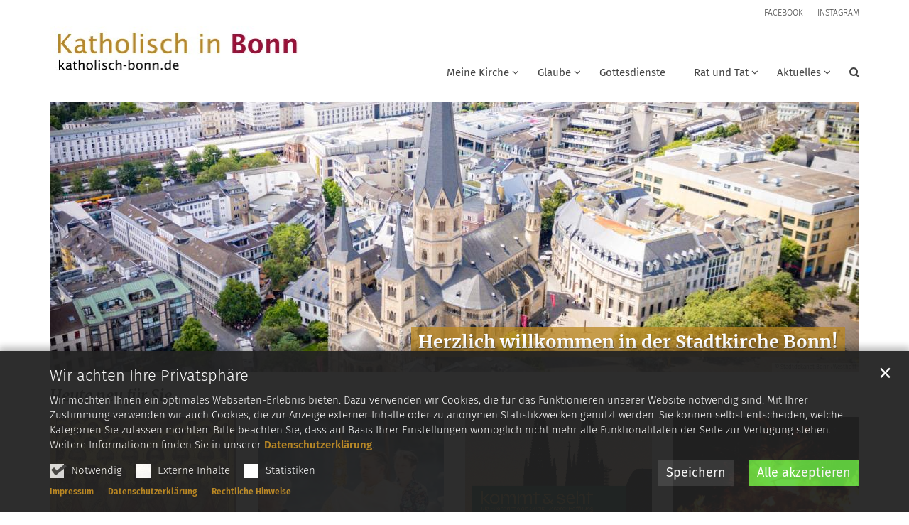

--- FILE ---
content_type: text/html;charset=utf-8
request_url: https://www.kath-bonn.de/fuer-dich/index.html?reloaded&page=8&sort=date_desc
body_size: 16990
content:
<!DOCTYPE html>
<html lang="de" class="noscript v-standard">
<head>

<noscript><style>html.noscript .hide-noscript { display: none !important; }</style></noscript>
<script>document.documentElement.classList.remove("noscript");document.documentElement.classList.add("hasscript");</script>
<script>mercury = function(){var n=function(){var n=[];return{ready: function(t){n.push(t)},getInitFunctions: function(){return n}}}(),t=function(t){if("function"!=typeof t) return n;n.ready(t)};return t.getInitFunctions=function(){return n.getInitFunctions()},t.ready=function(n){this(n)},t}();var __isOnline=true,__scriptPath="/export/system/modules/alkacon.mercury.theme/js/mercury.js"</script>
<script async src="/export/system/modules/alkacon.mercury.theme/js/mercury.js_520088169.js"></script>
<link rel="canonical" href="https://www.kath-bonn.de/fuer-dich/index.html?page=8">

<title>Die Katholische Kirche in Bonn</title>

<meta charset="UTF-8">
<meta http-equiv="X-UA-Compatible" content="IE=edge">

<meta name="viewport" content="width=device-width, initial-scale=1.0, viewport-fit=cover">
<meta name="description" content="Die Katholische Kirche in Bonn ist für Sie da. Wir sind Ihr Partner für alle Momente des Lebens. Gehen wir gemeinsam.">
<meta name="keywords" content="Katholische Kirche Bonn, Glaube, Katholischer Glaube, Römisch Katholisch, Leben, Hilfe, Unterstützung, Gottesdienste, Gottesdienste in Bonn, Katholische Gottesdienste in Bonn, Heiraten in Bonn, Leben in Bonn, Hilfe in Bonn, Hilfe, Heiraten, Kathsolisch, Katolisch, Katholsisch, KatolsichLeben">
<meta name="robots" content="index, follow">
<meta name="revisit-after" content="7 days"><!-- No Eye-Able license found -->
<link rel="stylesheet" href="/export/system/modules/alkacon.mercury.theme/css/awesome-selection.min.css_1967578198.css">
<link rel="stylesheet" href="/export/sites/kathbonn/.themes/mercury.min.css_1349798418.css">
<link rel="preload" as="font" type="font/woff2" href="/export/system/modules/alkacon.mercury.theme/fonts/awesome-selection.woff2?v=my-1" crossorigin>
<link rel="apple-touch-icon" sizes="180x180" href="">
<link rel="icon" type="image/png" sizes="32x32" href="/export/sites/kathbonn/favicon.png_642975561.png">
<link rel="icon" type="image/png" sizes="16x16" href="/export/sites/kathbonn/favicon.png_897707255.png">
</head>
<body>

<a class="btn visually-hidden-focusable-fixed" id="skip-to-content" href="#main-content">Zum Inhalt springen</a><div  id="mercury-page" >
<header class="area-header fh header-notfixed lp-l ls-4 pad-md meta-above meta-right nav-disp-default nav-right nav-only nav-aside fix-compact bc-hide has-margin">
<div id="nav-toggle-group"><span id="nav-toggle-label"><button class="nav-toggle-btn" aria-expanded="false" aria-controls="nav-toggle-group"><span class="nav-toggle"><span class="nav-burger">Show / hide navigation</span></span></button></span></div><div class="header-group co-sm-md sticky csssetting"><div class="head notfixed"><div class="head-overlay"></div>
<div class="h-meta">
<div class="co-lg-xl" >
<div class="element type-linksequence pivot ls-row no-icon cap-upper header-links">
<ul ><li class="ls-li"><a href="https://facebook.com/bonner.muenster" class="external"><span class="ls-item"><span>Facebook</span></span></a></li><li class="ls-li"><a href="https://instagram.com/bonnermuenster" class="external"><span class="ls-item"><span>Instagram</span></span></a></li></ul></div>
</div></div><div class="h-group co-lg-xl"><div class="h-logo p-xs-12 p-lg-4" ><a href="/fuer-dich/" class="imglink" title="Zur Startseite">
<div class="header-image image-src-box presized" style="padding-bottom: 21.23122%;" >
<img src="/export/sites/kathbonn/.galleries/bilder/katholisch-in-Bonn.jpg_653724872.jpg" loading="lazy" sizes="auto, (min-width: 1320px) 410px, (min-width: 1170px) 360px, (min-width: 992px) 301px, (min-width: 744px) 714px, (min-width: 540px) 510px, 100vw" srcset="/export/sites/kathbonn/.galleries/bilder/katholisch-in-Bonn.jpg_665922511.jpg 301w, /export/sites/kathbonn/.galleries/bilder/katholisch-in-Bonn.jpg_1241412111.jpg 345w, /export/sites/kathbonn/.galleries/bilder/katholisch-in-Bonn.jpg_1799845433.jpg 360w, /export/sites/kathbonn/.galleries/bilder/katholisch-in-Bonn.jpg_112670285.jpg 410w, /export/sites/kathbonn/.galleries/bilder/katholisch-in-Bonn.jpg_1133963672.jpg 510w, /export/sites/kathbonn/.galleries/bilder/katholisch-in-Bonn.jpg_1536422154.jpg 602w, /export/sites/kathbonn/.galleries/bilder/katholisch-in-Bonn.jpg_126376832.jpg 690w, /export/sites/kathbonn/.galleries/bilder/katholisch-in-Bonn.jpg_2118058920.jpg 714w, /export/sites/kathbonn/.galleries/bilder/katholisch-in-Bonn.jpg_1080873980.jpg 720w, /export/sites/kathbonn/.galleries/bilder/katholisch-in-Bonn.jpg_588352700.jpg 820w, /export/sites/kathbonn/.galleries/bilder/katholisch-in-Bonn.jpg_1148811271.jpg 1020w, /export/sites/kathbonn/.galleries/bilder/katholisch-in-Bonn.jpg_83303837.jpg 1428w, /export/sites/kathbonn/.galleries/bilder/katholisch-in-Bonn.jpg_2021882108.jpg 1547w, /export/sites/kathbonn/.galleries/bilder/katholisch-in-Bonn.jpg_653724872.jpg 2063w" width="2063" height="438" class=" or-ls"
         alt="katholisch in Bonn Logo neu">
</div></a></div><div class="h-info"><div class="h-nav">
<div class="nav-main-container" ><nav class="nav-main-group has-sidelogo ">
<div class="nav-main-mobile-logo"><div class="mobile-logolink">
<div class="img-responsive image-src-box presized" style="padding-bottom: 21.25%;" >
<img src="/export/sites/kathbonn/.galleries/bilder/katholisch-in-Bonn.jpg_1332212674.jpg" loading="lazy" width="800" height="170" class=" or-ls"
         alt="katholisch in Bonn Logo neu">
</div></div></div>
<ul class="nav-main-items cap-none has-search">
<li class="nav-first expand">
<a href="/meine-kirche/meine-kirche-vor-Ort/" id="label_26b3f2ef_0" role="button" aria-expanded="false" aria-controls="nav_26b3f2ef_0" aria-label="Meine Kirche Unterebene anzeigen / ausblenden">Meine Kirche</a>
<ul class="nav-menu no-mega" id="nav_26b3f2ef_0" aria-label="Meine Kirche">
<li class="expand">
<a href="/meine-kirche/meine-kirche-vor-Ort/" id="label_26b3f2ef_1" class="nav-label">Meine Kirche vor Ort</a><a href="/meine-kirche/meine-kirche-vor-Ort/" role="button" aria-expanded="false" aria-controls="nav_26b3f2ef_1" aria-label="Unterebenen von Meine Kirche vor Ort anzeigen / ausblenden">&nbsp;</a>
<ul class="nav-menu no-mega" id="nav_26b3f2ef_1" aria-label="Meine Kirche vor Ort">
<li><a href="/meine-kirche/meine-kirche-vor-Ort/offene-kirchen-in-der-corona-krise/">Offene Kirchen und Termine Online-Gottesdienste</a></li></ul>
</li>
<li><a href="/meine-kirche/das-stadtdekanat-bonn/">Das Stadtdekanat Bonn</a></li>
<li><a href="/meine-kirche/mitarbeiter/">Mitarbeiter</a></li>
<li class="expand">
<a href="/meine-kirche/seelsorge/" id="label_26b3f2ef_5" class="nav-label">Seelsorge</a><a href="/meine-kirche/seelsorge/" role="button" aria-expanded="false" aria-controls="nav_26b3f2ef_5" aria-label="Unterebenen von Seelsorge anzeigen / ausblenden">&nbsp;</a>
<ul class="nav-menu no-mega" id="nav_26b3f2ef_5" aria-label="Seelsorge">
<li><a href="/meine-kirche/seelsorge/stadtpastoral/">Stadtpastoral</a></li>
<li><a href="/meine-kirche/seelsorge/behinderten-und-psychiatrieseelsorge/">Behinderten- und Psychiatrieseelsorge</a></li>
<li><a href="/meine-kirche/seelsorge/schulpastoral/">Schulpastoral</a></li>
<li><a href="/meine-kirche/seelsorge/altenseelsorge/">Altenseelsorge</a></li>
<li><a href="/meine-kirche/seelsorge/htmlredirect">Ehepastoral</a></li>
<li><a href="/meine-kirche/seelsorge/klinikseelsorge/">Klinikseelsorge</a></li>
<li><a href="/meine-kirche/seelsorge/notfallseelsorge/">Notfallseelsorge</a></li>
<li><a href="/meine-kirche/seelsorge/internationaleseelsorge/">Internationale Seelsorge</a></li></ul>
</li>
<li><a href="/meine-kirche/oekumene/">Ökumene</a></li>
<li><a href="/meine-kirche/bonner-katholikenrat/">Bonner Katholikenrat</a></li></ul>
</li>
<li class="expand">
<a href="/glaube/" id="label_26b3f2ef_16" class="nav-label">Glaube</a><a href="/glaube/" role="button" aria-expanded="false" aria-controls="nav_26b3f2ef_16" aria-label="Unterebenen von Glaube anzeigen / ausblenden">&nbsp;</a>
<ul class="nav-menu no-mega" id="nav_26b3f2ef_16" aria-label="Glaube">
<li><a href="/glaube/beichte/">Beichte in Bonn</a></li>
<li><a href="/glaube/taufe/">Taufe</a></li>
<li><a href="/glaube/kommunion/">Kommunion</a></li>
<li><a href="/glaube/firmung/">Firmung</a></li>
<li><a href="/glaube/heiraten">Heiraten</a></li>
<li><a href="/glaube/krankensalbung">Krankensalbung</a></li>
<li><a href="/glaube/priesterweihe/">Priesterweihe</a></li></ul>
</li>
<li><a href="/gottesdienste/">Gottesdienste</a></li>
<li class="expand">
<a href="/rat-und-tat/" id="label_26b3f2ef_25" class="nav-label">Rat und Tat</a><a href="/rat-und-tat/" role="button" aria-expanded="false" aria-controls="nav_26b3f2ef_25" aria-label="Unterebenen von Rat und Tat anzeigen / ausblenden">&nbsp;</a>
<ul class="nav-menu no-mega" id="nav_26b3f2ef_25" aria-label="Rat und Tat">
<li><a href="/rat-und-tat/suchthilfe-und-suchtpraevention/">Suchthilfe und Suchtprävention</a></li>
<li><a href="/rat-und-tat/caritasportal">CaritasPortal</a></li>
<li><a href="/rat-und-tat/spirituelle-angebote">Spirituelle Angebote</a></li>
<li><a href="/rat-und-tat/ehrenamt/">Ehrenamt</a></li>
<li><a href="/rat-und-tat/kitas/">Kitas</a></li>
<li><a href="/rat-und-tat/schule">Schule</a></li>
<li><a href="/rat-und-tat/familie/">Familie</a></li>
<li><a href="/rat-und-tat/jugend/">Jugendliche und junge Erwachsene</a></li>
<li><a href="/rat-und-tat/studieren/">Studieren</a></li>
<li><a href="/rat-und-tat/heirat/">Heirat</a></li>
<li><a href="/rat-und-tat/integration/">Integration</a></li>
<li><a href="/rat-und-tat/gespraechsangebote/">Gesprächsangebote</a></li>
<li><a href="/rat-und-tat/notlagen/">Notlagen</a></li>
<li><a href="/rat-und-tat/krankheit/">Krankheit</a></li>
<li><a href="/rat-und-tat/beerdigung_trauer/">Beerdigung und Trauer</a></li></ul>
</li>
<li class="expand">
<a href="/aktuelles/news/" id="label_26b3f2ef_41" role="button" aria-expanded="false" aria-controls="nav_26b3f2ef_41" aria-label="Aktuelles Unterebene anzeigen / ausblenden">Aktuelles</a>
<ul class="nav-menu no-mega" id="nav_26b3f2ef_41" aria-label="Aktuelles">
<li><a href="/aktuelles/news/">News</a></li>
<li><a href="/aktuelles/praevention">Prävention</a></li>
<li><a href="/aktuelles/events/">Veranstaltungen</a></li>
<li><a href="/aktuelles/musik-events">Musik-Events</a></li>
<li><a href="/aktuelles/presse-und-oeffentlichkeitsarbeit/">Presse</a></li>
<li class="nav-last">
<a href="/aktuelles/stellenangebote/">Stellenangebote</a></li></ul>
</li>
<li id="nav-main-addition" class="expand hidden-lg-up"><a href="#" aria-controls="nav_nav-main-addition" id="label_nav-main-addition">Service-Links</a><ul class="nav-menu" id="nav_nav-main-addition" aria-labelledby="label_nav-main-addition">
<li><a href="https://facebook.com/bonner.muenster" class="external"><span>Facebook</span></a></li>
<li><a href="https://instagram.com/bonnermuenster" class="external"><span>Instagram</span></a></li>
</ul></li><li id="nav-main-search" class="expand"><a href="/suche/" title="Suche" role="button" aria-controls="nav_nav-main-search" aria-expanded="false" id="label_nav-main-search" class="click-direct"><span class="search search-btn ico fa fa-search" aria-hidden="true"></span></a><ul class="nav-menu" id="nav_nav-main-search" aria-labelledby="label_nav-main-search"><li><div class="styled-form search-form"><form action="/suche/" method="post"><div class="input button"><label for="searchNavQuery" class="sr-only">Suche</label><input id="searchNavQuery" name="q" type="text" autocomplete="off" placeholder='Suchbegriff eingeben' /><button class="btn" type="button" title="Suche" onclick="this.form.submit(); return false;">Los</button></div></form></div></li></ul></li>
</ul>
</nav>
</div></div></div></div></div></div>
</header>

<main class="area-content area-one-row">
<div class="container area-wide" >

<div class="row-12" ><div class="element type-slider pivot pivot-full just-one-slide hero-slider dots-inside text-below-on-xs" id="sl_6f8b62a7">
<div class="slider-box mw-0 tr-swipe sp-medium">
<div class="slide-definitions">

<div class="slide-wrapper slide-active "><div class="slide-container"><div class="visual">
<div class="slides"><div class="slide-xs visible-xs">
<div class="image-src-box presized" style="padding-bottom: 50.0%;" >
<img src="/export/sites/bonner-muenster/.galleries/bilder/Luftbild-Muenster-0487.jpg_1613202778.jpg" loading="lazy" sizes="auto, 100vw" srcset="/export/sites/bonner-muenster/.galleries/bilder/Luftbild-Muenster-0487.jpg_1392255716.jpg 345w, /export/sites/bonner-muenster/.galleries/bilder/Luftbild-Muenster-0487.jpg_131683357.jpg 690w, /export/sites/bonner-muenster/.galleries/bilder/Luftbild-Muenster-0487.jpg_1215420027.jpg 750w, /export/sites/bonner-muenster/.galleries/bilder/Luftbild-Muenster-0487.jpg_1012645140.jpg 1125w, /export/sites/bonner-muenster/.galleries/bilder/Luftbild-Muenster-0487.jpg_625278578.jpg 1500w, /export/sites/bonner-muenster/.galleries/bilder/Luftbild-Muenster-0487.jpg_1613202778.jpg 2250w" width="2282" height="1141" class=" or-ls"
         alt="Herzlich willkommen in der Stadtkirche Bonn!">
</div></div>
<div class="slide-sm visible-sm rs_skip">
<div class="image-src-box presized" style="padding-bottom: 44.44%;" >
<img src="/export/sites/bonner-muenster/.galleries/bilder/Luftbild-Muenster-0487.jpg_711393409.jpg" loading="lazy" sizes="auto, (min-width: 540px) 510px, 100vw" srcset="/export/sites/bonner-muenster/.galleries/bilder/Luftbild-Muenster-0487.jpg_1994139798.jpg 510w, /export/sites/bonner-muenster/.galleries/bilder/Luftbild-Muenster-0487.jpg_711393409.jpg 1020w" width="2500" height="1111" class=" or-ls"
         alt="Herzlich willkommen in der Stadtkirche Bonn!">
</div></div>
<div class="slide-md visible-md rs_skip">
<div class="image-src-box presized" style="padding-bottom: 40.0%;" >
<img src="/export/sites/bonner-muenster/.galleries/bilder/Luftbild-Muenster-0487.jpg_19346767.jpg" loading="lazy" sizes="auto, (min-width: 744px) 714px, 100vw" srcset="/export/sites/bonner-muenster/.galleries/bilder/Luftbild-Muenster-0487.jpg_477544275.jpg 714w, /export/sites/bonner-muenster/.galleries/bilder/Luftbild-Muenster-0487.jpg_19346767.jpg 1428w" width="2500" height="1000" class=" or-ls"
         alt="Herzlich willkommen in der Stadtkirche Bonn!">
</div></div>
<div class="slide-lg visible-lg rs_skip">
<div class="image-src-box presized" style="padding-bottom: 36.36%;" >
<img src="/export/sites/bonner-muenster/.galleries/bilder/Luftbild-Muenster-0487.jpg_1105154785.jpg" loading="lazy" sizes="auto, (min-width: 992px) 962px, 100vw" srcset="/export/sites/bonner-muenster/.galleries/bilder/Luftbild-Muenster-0487.jpg_362825025.jpg 962w, /export/sites/bonner-muenster/.galleries/bilder/Luftbild-Muenster-0487.jpg_1105154785.jpg 1924w" width="2500" height="909" class=" or-ls"
         alt="Herzlich willkommen in der Stadtkirche Bonn!">
</div></div>
<div class="slide-xl visible-xl rs_skip">
<div class="image-src-box presized" style="padding-bottom: 33.32%;" >
<img src="/export/sites/bonner-muenster/.galleries/bilder/Luftbild-Muenster-0487.jpg_1912868873.jpg" loading="lazy" sizes="auto, (min-width: 1320px) 1290px, (min-width: 1170px) 1140px, 100vw" srcset="/export/sites/bonner-muenster/.galleries/bilder/Luftbild-Muenster-0487.jpg_1474091989.jpg 1140w, /export/sites/bonner-muenster/.galleries/bilder/Luftbild-Muenster-0487.jpg_524321769.jpg 1290w, /export/sites/bonner-muenster/.galleries/bilder/Luftbild-Muenster-0487.jpg_1912868873.jpg 2280w" width="2500" height="833" class=" or-ls"
         alt="Herzlich willkommen in der Stadtkirche Bonn!">
</div></div>
</div><div class="copyright rs_skip" aria-hidden="true">&copy; Stadtdekanat Bonn/Westhoff</div>
</div>
<div class="captions"><div class="caption bottom right"><strong class="titlecaption">Herzlich willkommen in der Stadtkirche Bonn!</strong></div></div>
</div></div>
</div></div></div>
</div>


<div class="row-12" >
<div class="element type-dynamic-list list-content default-display list-teaser-text-tile pagination-left">
<h2 class="heading pivot" tabindex="0">Heute neu für Sie</h2>
<div class="list-box list-dynamic list-paginate " id="li_643d6e3c" data-id="le_65454157" data-list='{"appendOption":"clickonly","path":"/.content/list-m/list_00023.xml","initparams":"reloaded&page=8","sitepath":"/fuer-dich/","subsite":"/sites/kathbonn/","loadAll":false,"locale":"de","ajax":"/system/modules/alkacon.mercury.template/elements/list-ajax.jsp?eid=643d6e3c-74ed-11ea-940c-0242ac11002b&cssgrid=row-12+col-xs-12&cssgrid=container+area-wide&cssgrid=%23&cssgrid=container+area-wide&cssgrid=%23&cssgrid=%23&siteroot=%2Fsites%2Fkathbonn&pid=734250a0-0b7b-11ea-a1e2-0242ac11002b","ajaxCount":"/system/modules/alkacon.mercury.template/elements/list-facet-ajax.jsp?siteRoot=%2Fsites%2Fkathbonn","appendSwitch":"md-sm-xs-lg-xl"}'>
<ul class="list-entries row tile-margin-15" style="min-height: 0px;" data-mh="0"><li class="list-entry teaser-tile tile-col col-md-6 col-lg-4 col-xl-3"><div class="teaser teaser-text-tile type-article in-list animated-teaser effect-piece effect-raise pib piece full lay-1 phh pih phb pnl phv pvf">
<div class="visual"><a href="/detail/Nizaea-Wahrheit-Macht-Identitaet/" tabindex="-1" aria-hidden="true"><div class="image-src-box presized use-ratio effect-box">
<img src="/export/sites/kathbonn/.galleries/bilder/nIZAeA.jpg_395089379.jpg" loading="lazy" sizes="auto, (min-width: 1320px) 300px, (min-width: 1170px) 263px, (min-width: 992px) 301px, (min-width: 744px) 342px, (min-width: 540px) 510px, 100vw" srcset="/export/sites/kathbonn/.galleries/bilder/nIZAeA.jpg_1665974983.jpg 263w, /export/sites/kathbonn/.galleries/bilder/nIZAeA.jpg_818977856.jpg 300w, /export/sites/kathbonn/.galleries/bilder/nIZAeA.jpg_1526025538.jpg 301w, /export/sites/kathbonn/.galleries/bilder/nIZAeA.jpg_1592818180.jpg 342w, /export/sites/kathbonn/.galleries/bilder/nIZAeA.jpg_945703266.jpg 345w, /export/sites/kathbonn/.galleries/bilder/nIZAeA.jpg_71398979.jpg 510w, /export/sites/kathbonn/.galleries/bilder/nIZAeA.jpg_663006046.jpg 526w, /export/sites/kathbonn/.galleries/bilder/nIZAeA.jpg_742937788.jpg 600w, /export/sites/kathbonn/.galleries/bilder/nIZAeA.jpg_474644071.jpg 602w, /export/sites/kathbonn/.galleries/bilder/nIZAeA.jpg_636559169.jpg 684w, /export/sites/kathbonn/.galleries/bilder/nIZAeA.jpg_2141016907.jpg 690w, /export/sites/kathbonn/.galleries/bilder/nIZAeA.jpg_947988239.jpg 1020w, /export/sites/kathbonn/.galleries/bilder/nIZAeA.jpg_395089379.jpg 1200w" width="1529" height="1019" class=" animated or-ls"
         alt="" style="aspect-ratio: 1529 / 1019;"><div class="copyright image-copyright" aria-hidden="true">&copy; First_Nicea_Council:Icon.Wikimedia_org</div></div>
</a></div><div class="body"><div class="heading"><a href="/detail/Nizaea-Wahrheit-Macht-Identitaet/"><h3 class="intro-headline"><span class="intro">Wie ein Konzil vor 1700 Jahren das Christentum bis heute prägt<span class="sr-only">:</span></span><span class="headline">Nizäa: Wahrheit, Macht, Identität</span></h3>
</a></div><div class="text"><a href="/detail/Nizaea-Wahrheit-Macht-Identitaet/" class="uncolored" tabindex="-1"><div class="teaser-date">16.06.2025</div><div class="teaser-text">Das Konzil von Nizäa, das im Jahr 325 in der Sommerresidenz von Kaiser Konstantin stattfand, jährt sich zum 1.700 mal. ...</div></a></div>
</div>
</div>
</li>
<li class="list-entry teaser-tile tile-col col-md-6 col-lg-4 col-xl-3"><div class="teaser teaser-text-tile type-article in-list animated-teaser effect-piece effect-raise pib piece full lay-1 phh pih phb pnl phv pvf">
<div class="visual"><a href="/detail/Bonner-Stadtkirche-feiert-Fronleichnam/" tabindex="-1" aria-hidden="true"><div class="image-src-box presized use-ratio effect-box">
<img src="/export/sites/kathbonn/.content/.galleries/2025_fronleichnam/Muenster-Fronleichnam-Festmesse-8139.jpg_395089379.jpg" loading="lazy" sizes="auto, (min-width: 1320px) 300px, (min-width: 1170px) 263px, (min-width: 992px) 301px, (min-width: 744px) 342px, (min-width: 540px) 510px, 100vw" srcset="/export/sites/kathbonn/.content/.galleries/2025_fronleichnam/Muenster-Fronleichnam-Festmesse-8139.jpg_1665974983.jpg 263w, /export/sites/kathbonn/.content/.galleries/2025_fronleichnam/Muenster-Fronleichnam-Festmesse-8139.jpg_818977856.jpg 300w, /export/sites/kathbonn/.content/.galleries/2025_fronleichnam/Muenster-Fronleichnam-Festmesse-8139.jpg_1526025538.jpg 301w, /export/sites/kathbonn/.content/.galleries/2025_fronleichnam/Muenster-Fronleichnam-Festmesse-8139.jpg_1592818180.jpg 342w, /export/sites/kathbonn/.content/.galleries/2025_fronleichnam/Muenster-Fronleichnam-Festmesse-8139.jpg_945703266.jpg 345w, /export/sites/kathbonn/.content/.galleries/2025_fronleichnam/Muenster-Fronleichnam-Festmesse-8139.jpg_71398979.jpg 510w, /export/sites/kathbonn/.content/.galleries/2025_fronleichnam/Muenster-Fronleichnam-Festmesse-8139.jpg_663006046.jpg 526w, /export/sites/kathbonn/.content/.galleries/2025_fronleichnam/Muenster-Fronleichnam-Festmesse-8139.jpg_742937788.jpg 600w, /export/sites/kathbonn/.content/.galleries/2025_fronleichnam/Muenster-Fronleichnam-Festmesse-8139.jpg_474644071.jpg 602w, /export/sites/kathbonn/.content/.galleries/2025_fronleichnam/Muenster-Fronleichnam-Festmesse-8139.jpg_636559169.jpg 684w, /export/sites/kathbonn/.content/.galleries/2025_fronleichnam/Muenster-Fronleichnam-Festmesse-8139.jpg_2141016907.jpg 690w, /export/sites/kathbonn/.content/.galleries/2025_fronleichnam/Muenster-Fronleichnam-Festmesse-8139.jpg_947988239.jpg 1020w, /export/sites/kathbonn/.content/.galleries/2025_fronleichnam/Muenster-Fronleichnam-Festmesse-8139.jpg_395089379.jpg 1200w" width="1566" height="1044" class=" animated or-ls"
         alt="Münster Fronleichnam Festmesse-8139" style="aspect-ratio: 1566 / 1044;"><div class="copyright image-copyright" aria-hidden="true">&copy; Stadtdekanat Bonn/Westhoff</div></div>
</a></div><div class="body"><div class="heading"><a href="/detail/Bonner-Stadtkirche-feiert-Fronleichnam/"><h3 class="intro-headline"><span class="intro">Bildergalerie von Open-Air-Gottesdienst und Innenstadtprozession<span class="sr-only">:</span></span><span class="headline">Bonner Stadtkirche feiert Fronleichnam</span></h3>
</a></div><div class="text"><a href="/detail/Bonner-Stadtkirche-feiert-Fronleichnam/" class="uncolored" tabindex="-1"><div class="teaser-date">16.06.2025</div><div class="teaser-text">Begegnungsfest auf dem Platz vor der Münsterbasilika - Programm für Familien mit Kindern</div></a></div>
</div>
</div>
</li>
<li class="list-entry teaser-tile tile-col col-md-6 col-lg-4 col-xl-3"><div class="teaser teaser-text-tile type-article in-list animated-teaser effect-piece effect-raise pib piece full lay-1 phh pih phb pnl phv pvf">
<div class="visual"><a href="/detail/Gemeinsam-als-Gruppe-mit-der-Bahn-nach-Koeln.-Seid-dabei/" tabindex="-1" aria-hidden="true"><div class="image-src-box presized use-ratio effect-box">
<img src="/export/sites/kathbonn/.galleries/bilder/bilder_aktuelles/KommrUndSeht_HP.png_807240900.png" loading="lazy" sizes="auto, (min-width: 1320px) 300px, (min-width: 1170px) 263px, (min-width: 992px) 301px, (min-width: 744px) 342px, (min-width: 540px) 510px, 100vw" srcset="/export/sites/kathbonn/.galleries/bilder/bilder_aktuelles/KommrUndSeht_HP.png_1499951759.png 263w, /export/sites/kathbonn/.galleries/bilder/bilder_aktuelles/KommrUndSeht_HP.png_985001080.png 300w, /export/sites/kathbonn/.galleries/bilder/bilder_aktuelles/KommrUndSeht_HP.png_1692048762.png 301w, /export/sites/kathbonn/.galleries/bilder/bilder_aktuelles/KommrUndSeht_HP.png_1758841404.png 342w, /export/sites/kathbonn/.galleries/bilder/bilder_aktuelles/KommrUndSeht_HP.png_779680042.png 345w, /export/sites/kathbonn/.galleries/bilder/bilder_aktuelles/KommrUndSeht_HP.png_94624245.png 510w, /export/sites/kathbonn/.galleries/bilder/bilder_aktuelles/KommrUndSeht_HP.png_496982822.png 526w, /export/sites/kathbonn/.galleries/bilder/bilder_aktuelles/KommrUndSeht_HP.png_576914564.png 600w, /export/sites/kathbonn/.galleries/bilder/bilder_aktuelles/KommrUndSeht_HP.png_640667295.png 602w, /export/sites/kathbonn/.galleries/bilder/bilder_aktuelles/KommrUndSeht_HP.png_802582393.png 684w, /export/sites/kathbonn/.galleries/bilder/bilder_aktuelles/KommrUndSeht_HP.png_1974993683.png 690w, /export/sites/kathbonn/.galleries/bilder/bilder_aktuelles/KommrUndSeht_HP.png_1636946525.png 1020w, /export/sites/kathbonn/.galleries/bilder/bilder_aktuelles/KommrUndSeht_HP.png_807240900.png 1080w" width="1080" height="720" class=" animated or-ls"
         alt="" style="aspect-ratio: 1080 / 720;"><div class="copyright image-copyright" aria-hidden="true">&copy; Erzbistum Köln</div></div>
</a></div><div class="body"><div class="heading"><a href="/detail/Gemeinsam-als-Gruppe-mit-der-Bahn-nach-Koeln.-Seid-dabei/"><h3 class="intro-headline"><span class="intro">Eucharistische Konferenz: Bonner Münsterpfarrei bietet ermäßigte Tickets an<span class="sr-only">:</span></span><span class="headline">Gemeinsam als Gruppe mit der Bahn nach Köln. Seid dabei!</span></h3>
</a></div><div class="text"><a href="/detail/Gemeinsam-als-Gruppe-mit-der-Bahn-nach-Koeln.-Seid-dabei/" class="uncolored" tabindex="-1"><div class="teaser-date">15.06.2025</div><div class="teaser-text">„Kommt &amp; seht“ findet vom 19. bis 22. Juni in Köln statt</div></a></div>
</div>
</div>
</li>
<li class="list-entry teaser-tile tile-col col-md-6 col-lg-4 col-xl-3"><div class="teaser teaser-text-tile type-article in-list animated-teaser effect-piece effect-raise pib piece full lay-1 phh pih phb pnl phv pvf">
<div class="visual"><a href="/detail/Abendgebet-mit-Pfingstfeuer-am-Freitag-Vigil-am-Samstagabend/" tabindex="-1" aria-hidden="true"><div class="image-src-box presized use-ratio effect-box">
<img src="/export/sites/kathbonn/.galleries/bilder/18606_a1305431b_by_rainer_koefferlein_pfarrbriefservice.jpg_395089379.jpg" loading="lazy" sizes="auto, (min-width: 1320px) 300px, (min-width: 1170px) 263px, (min-width: 992px) 301px, (min-width: 744px) 342px, (min-width: 540px) 510px, 100vw" srcset="/export/sites/kathbonn/.galleries/bilder/18606_a1305431b_by_rainer_koefferlein_pfarrbriefservice.jpg_1665974983.jpg 263w, /export/sites/kathbonn/.galleries/bilder/18606_a1305431b_by_rainer_koefferlein_pfarrbriefservice.jpg_818977856.jpg 300w, /export/sites/kathbonn/.galleries/bilder/18606_a1305431b_by_rainer_koefferlein_pfarrbriefservice.jpg_1526025538.jpg 301w, /export/sites/kathbonn/.galleries/bilder/18606_a1305431b_by_rainer_koefferlein_pfarrbriefservice.jpg_1592818180.jpg 342w, /export/sites/kathbonn/.galleries/bilder/18606_a1305431b_by_rainer_koefferlein_pfarrbriefservice.jpg_945703266.jpg 345w, /export/sites/kathbonn/.galleries/bilder/18606_a1305431b_by_rainer_koefferlein_pfarrbriefservice.jpg_71398979.jpg 510w, /export/sites/kathbonn/.galleries/bilder/18606_a1305431b_by_rainer_koefferlein_pfarrbriefservice.jpg_663006046.jpg 526w, /export/sites/kathbonn/.galleries/bilder/18606_a1305431b_by_rainer_koefferlein_pfarrbriefservice.jpg_742937788.jpg 600w, /export/sites/kathbonn/.galleries/bilder/18606_a1305431b_by_rainer_koefferlein_pfarrbriefservice.jpg_474644071.jpg 602w, /export/sites/kathbonn/.galleries/bilder/18606_a1305431b_by_rainer_koefferlein_pfarrbriefservice.jpg_636559169.jpg 684w, /export/sites/kathbonn/.galleries/bilder/18606_a1305431b_by_rainer_koefferlein_pfarrbriefservice.jpg_2141016907.jpg 690w, /export/sites/kathbonn/.galleries/bilder/18606_a1305431b_by_rainer_koefferlein_pfarrbriefservice.jpg_947988239.jpg 1020w, /export/sites/kathbonn/.galleries/bilder/18606_a1305431b_by_rainer_koefferlein_pfarrbriefservice.jpg_395089379.jpg 1200w" width="1599" height="1066" class=" animated or-ls"
         alt="" style="aspect-ratio: 1599 / 1066;"><div class="copyright image-copyright" aria-hidden="true">&copy; Rrainer Koefferlein in pfarrbriefservice.de</div></div>
</a></div><div class="body"><div class="heading"><a href="/detail/Abendgebet-mit-Pfingstfeuer-am-Freitag-Vigil-am-Samstagabend/"><h3 class="intro-headline"><span class="intro">Pfingsten in der Stadtkirche Bonn<span class="sr-only">:</span></span><span class="headline">Abendgebet mit Pfingstfeuer am Freitag – Vigil am Samstagabend</span></h3>
</a></div><div class="text"><a href="/detail/Abendgebet-mit-Pfingstfeuer-am-Freitag-Vigil-am-Samstagabend/" class="uncolored" tabindex="-1"><div class="teaser-date">02.06.2025</div><div class="teaser-text">Zelebrant der Pfingstmesse am Sonntagmittag ist Weihbischof Ansgar Puff</div></a></div>
</div>
</div>
</li>
<li class="list-entry teaser-tile tile-col col-md-6 col-lg-4 col-xl-3"><div class="teaser teaser-text-tile type-media  in-list animated-teaser effect-piece effect-raise pib piece full lay-1 phh pih phb pnl phv pvf">
<div class="visual"><div class="media-box effect-box presized" style="padding-bottom: 66.667%;" >
<div class="content"><div class="preview inline video" data-preview='{"template":"%3Ciframe%20class%3D%22youtube-video%22%20src%3D%22https%3A%2F%2Fwww.youtube-nocookie.com%2Fembed%2FOsVsUgmF0BI%3Fautoplay%3D1%26rel%3D0%26iv_load_policy%3D3%26fs%3D0%26enablejsapi%3D1%22%20style%3D%22border%3A%20none%3B%22%20allow%3D%22autoplay%3B%20encrypted-media%22%20allowfullscreen%3E%3C%2Fiframe%3E"}' data-modal-external-cookies='{"message":"An dieser Stelle finden Sie ein Video von YouTube. Um dieses Video anzuzeigen müssen Sie der Verwendung von externen Inhalten zustimmen."}' tabindex="0" title="Platzhalter für YouTube Video. Klicken um das Video anzuzeigen."><div class="image-src-box presized use-ratio effect-box">
<img src="/export/sites/kathbonn/.galleries/bilder/bilder_aktuelles/BONNER-MUeNSTER-0281.jpg_186589999.jpg" loading="lazy" sizes="auto, (min-width: 1320px) 300px, (min-width: 1170px) 263px, (min-width: 992px) 301px, (min-width: 744px) 342px, (min-width: 540px) 510px, 100vw" srcset="/export/sites/kathbonn/.galleries/bilder/bilder_aktuelles/BONNER-MUeNSTER-0281.jpg_1665974983.jpg 263w, /export/sites/kathbonn/.galleries/bilder/bilder_aktuelles/BONNER-MUeNSTER-0281.jpg_818977856.jpg 300w, /export/sites/kathbonn/.galleries/bilder/bilder_aktuelles/BONNER-MUeNSTER-0281.jpg_1526025538.jpg 301w, /export/sites/kathbonn/.galleries/bilder/bilder_aktuelles/BONNER-MUeNSTER-0281.jpg_1592818180.jpg 342w, /export/sites/kathbonn/.galleries/bilder/bilder_aktuelles/BONNER-MUeNSTER-0281.jpg_945703266.jpg 345w, /export/sites/kathbonn/.galleries/bilder/bilder_aktuelles/BONNER-MUeNSTER-0281.jpg_71398979.jpg 510w, /export/sites/kathbonn/.galleries/bilder/bilder_aktuelles/BONNER-MUeNSTER-0281.jpg_663006046.jpg 526w, /export/sites/kathbonn/.galleries/bilder/bilder_aktuelles/BONNER-MUeNSTER-0281.jpg_742937788.jpg 600w, /export/sites/kathbonn/.galleries/bilder/bilder_aktuelles/BONNER-MUeNSTER-0281.jpg_474644071.jpg 602w, /export/sites/kathbonn/.galleries/bilder/bilder_aktuelles/BONNER-MUeNSTER-0281.jpg_636559169.jpg 684w, /export/sites/kathbonn/.galleries/bilder/bilder_aktuelles/BONNER-MUeNSTER-0281.jpg_2141016907.jpg 690w, /export/sites/kathbonn/.galleries/bilder/bilder_aktuelles/BONNER-MUeNSTER-0281.jpg_947988239.jpg 1020w, /export/sites/kathbonn/.galleries/bilder/bilder_aktuelles/BONNER-MUeNSTER-0281.jpg_395089379.jpg 1200w, /export/sites/kathbonn/.galleries/bilder/bilder_aktuelles/BONNER-MUeNSTER-0281.jpg_186589999.jpg 1600w" width="1600" height="1067" class=" animated or-ls"
         alt="" style="aspect-ratio: 1600 / 1067;"><div class="copyright image-copyright" aria-hidden="true">&copy; Stadtdekanat Bonn/Westhoff</div></div>
<div class="centered icon"><span class="ico ico-svg ico-inline ico-fa-youtube-play" aria-hidden="true"><svg viewBox="0 0 28 28" ><path d="m11.1 17.63 7.57-3.91-7.56-3.95v7.86zM14 4.15c5.9 0 9.8.28 9.8.28.54.06 1.75.06 2.8 1.18 0 0 .87.85 1.12 2.79.3 2.26.28 4.53.28 4.53v2.12s.02 2.27-.28 4.53c-.25 1.92-1.11 2.78-1.11 2.78-1.06 1.11-2.27 1.11-2.81 1.18 0 0-3.9.3-9.8.3a133.9 133.9 0 0 1-9.52-.29c-.62-.1-2.03-.08-3.09-1.19 0 0-.86-.86-1.1-2.78-.3-2.26-.29-4.53-.29-4.53v-2.12s-.02-2.27.28-4.53C.53 6.47 1.4 5.62 1.4 5.62 2.45 4.5 3.66 4.5 4.2 4.45c0 0 3.9-.28 9.8-.28z"/></svg></span></div></div><div class="copyright" aria-hidden="true"><div>&copy; Stadtdekanat Bonn/Westhoff</div></div></div>
</div></div><div class="body"><div class="heading"><a href="/m-media/Verlaengert-Am-10.-Juni-endet-die-Ummeldefrist-zur-Wahl-des-Kirchenvorstandes/"><h3 class="intro-headline"><span class="intro">Gremienwahlen am Bonner Münster<span class="sr-only">:</span></span><span class="headline">Verlängert! Am 10. Juni endet die Ummeldefrist zur Wahl des Kirchenvorstandes</span></h3>
</a></div><div class="text"><a href="/m-media/Verlaengert-Am-10.-Juni-endet-die-Ummeldefrist-zur-Wahl-des-Kirchenvorstandes/" class="uncolored" tabindex="-1"><div class="teaser-date">02.06.2025</div><div class="teaser-text">Im YouTube-Video erklären wir die entscheidende Änderung zur diesjährigen Wahl zum Kirchenvorstand</div></a></div>
</div>
</div>
</li>
<li class="list-entry teaser-tile tile-col col-md-6 col-lg-4 col-xl-3"><div class="teaser teaser-text-tile type-article in-list animated-teaser effect-piece effect-raise pib piece full lay-1 phh pih phb pnl phv pvf">
<div class="visual"><a href="/detail/Workshop-AusZeit-im-Trubel-der-Stadt/" tabindex="-1" aria-hidden="true"><div class="image-src-box presized use-ratio effect-box">
<img src="/export/sites/kathbonn/.galleries/bilder/bilder_aktuelles/ma_01-10_by_Isolde_Schlumpp_pfarrbriefservice.jpg_186589999.jpg" loading="lazy" sizes="auto, (min-width: 1320px) 300px, (min-width: 1170px) 263px, (min-width: 992px) 301px, (min-width: 744px) 342px, (min-width: 540px) 510px, 100vw" srcset="/export/sites/kathbonn/.galleries/bilder/bilder_aktuelles/ma_01-10_by_Isolde_Schlumpp_pfarrbriefservice.jpg_1665974983.jpg 263w, /export/sites/kathbonn/.galleries/bilder/bilder_aktuelles/ma_01-10_by_Isolde_Schlumpp_pfarrbriefservice.jpg_818977856.jpg 300w, /export/sites/kathbonn/.galleries/bilder/bilder_aktuelles/ma_01-10_by_Isolde_Schlumpp_pfarrbriefservice.jpg_1526025538.jpg 301w, /export/sites/kathbonn/.galleries/bilder/bilder_aktuelles/ma_01-10_by_Isolde_Schlumpp_pfarrbriefservice.jpg_1592818180.jpg 342w, /export/sites/kathbonn/.galleries/bilder/bilder_aktuelles/ma_01-10_by_Isolde_Schlumpp_pfarrbriefservice.jpg_945703266.jpg 345w, /export/sites/kathbonn/.galleries/bilder/bilder_aktuelles/ma_01-10_by_Isolde_Schlumpp_pfarrbriefservice.jpg_71398979.jpg 510w, /export/sites/kathbonn/.galleries/bilder/bilder_aktuelles/ma_01-10_by_Isolde_Schlumpp_pfarrbriefservice.jpg_663006046.jpg 526w, /export/sites/kathbonn/.galleries/bilder/bilder_aktuelles/ma_01-10_by_Isolde_Schlumpp_pfarrbriefservice.jpg_742937788.jpg 600w, /export/sites/kathbonn/.galleries/bilder/bilder_aktuelles/ma_01-10_by_Isolde_Schlumpp_pfarrbriefservice.jpg_474644071.jpg 602w, /export/sites/kathbonn/.galleries/bilder/bilder_aktuelles/ma_01-10_by_Isolde_Schlumpp_pfarrbriefservice.jpg_636559169.jpg 684w, /export/sites/kathbonn/.galleries/bilder/bilder_aktuelles/ma_01-10_by_Isolde_Schlumpp_pfarrbriefservice.jpg_2141016907.jpg 690w, /export/sites/kathbonn/.galleries/bilder/bilder_aktuelles/ma_01-10_by_Isolde_Schlumpp_pfarrbriefservice.jpg_947988239.jpg 1020w, /export/sites/kathbonn/.galleries/bilder/bilder_aktuelles/ma_01-10_by_Isolde_Schlumpp_pfarrbriefservice.jpg_395089379.jpg 1200w, /export/sites/kathbonn/.galleries/bilder/bilder_aktuelles/ma_01-10_by_Isolde_Schlumpp_pfarrbriefservice.jpg_186589999.jpg 1600w" width="1600" height="1067" class=" animated or-ls"
         alt="" style="aspect-ratio: 1600 / 1067;"><div class="copyright image-copyright" aria-hidden="true">&copy; Isolde Schlumpp in pfarrbriefservice.de</div></div>
</a></div><div class="body"><div class="heading"><a href="/detail/Workshop-AusZeit-im-Trubel-der-Stadt/"><h3 class="intro-headline"><span class="intro">Geistlich leben<span class="sr-only">:</span></span><span class="headline">Workshop: AusZeit im Trubel der Stadt</span></h3>
</a></div><div class="text"><a href="/detail/Workshop-AusZeit-im-Trubel-der-Stadt/" class="uncolored" tabindex="-1"><div class="teaser-date">01.06.2025</div><div class="teaser-text">Workshops zu gelebter Spiritualität mit Pastoralreferentin Carmela Verceles
</div></a></div>
</div>
</div>
</li>
<li class="list-entry teaser-tile tile-col col-md-6 col-lg-4 col-xl-3"><div class="teaser teaser-text-tile type-article in-list animated-teaser effect-piece effect-raise pib piece full lay-1 phh pih phb pnl phv pvf">
<div class="visual"><a href="/detail/Pfingstvigil-im-Bonner-Muenster/" tabindex="-1" aria-hidden="true"><div class="image-src-box presized use-ratio effect-box">
<img src="/export/sites/kathbonn/.galleries/bilder/christians6493_A_vibrant_mosaic_artwork_depicts_a_group_of_peop_5d18f21d-06d3-4e68-be8a-4020aa2f3100_by_Christian-Schmitt_midjourney_pfarrbriefservice.jpg_186589999.jpg" loading="lazy" sizes="auto, (min-width: 1320px) 300px, (min-width: 1170px) 263px, (min-width: 992px) 301px, (min-width: 744px) 342px, (min-width: 540px) 510px, 100vw" srcset="/export/sites/kathbonn/.galleries/bilder/christians6493_A_vibrant_mosaic_artwork_depicts_a_group_of_peop_5d18f21d-06d3-4e68-be8a-4020aa2f3100_by_Christian-Schmitt_midjourney_pfarrbriefservice.jpg_1665974983.jpg 263w, /export/sites/kathbonn/.galleries/bilder/christians6493_A_vibrant_mosaic_artwork_depicts_a_group_of_peop_5d18f21d-06d3-4e68-be8a-4020aa2f3100_by_Christian-Schmitt_midjourney_pfarrbriefservice.jpg_818977856.jpg 300w, /export/sites/kathbonn/.galleries/bilder/christians6493_A_vibrant_mosaic_artwork_depicts_a_group_of_peop_5d18f21d-06d3-4e68-be8a-4020aa2f3100_by_Christian-Schmitt_midjourney_pfarrbriefservice.jpg_1526025538.jpg 301w, /export/sites/kathbonn/.galleries/bilder/christians6493_A_vibrant_mosaic_artwork_depicts_a_group_of_peop_5d18f21d-06d3-4e68-be8a-4020aa2f3100_by_Christian-Schmitt_midjourney_pfarrbriefservice.jpg_1592818180.jpg 342w, /export/sites/kathbonn/.galleries/bilder/christians6493_A_vibrant_mosaic_artwork_depicts_a_group_of_peop_5d18f21d-06d3-4e68-be8a-4020aa2f3100_by_Christian-Schmitt_midjourney_pfarrbriefservice.jpg_945703266.jpg 345w, /export/sites/kathbonn/.galleries/bilder/christians6493_A_vibrant_mosaic_artwork_depicts_a_group_of_peop_5d18f21d-06d3-4e68-be8a-4020aa2f3100_by_Christian-Schmitt_midjourney_pfarrbriefservice.jpg_71398979.jpg 510w, /export/sites/kathbonn/.galleries/bilder/christians6493_A_vibrant_mosaic_artwork_depicts_a_group_of_peop_5d18f21d-06d3-4e68-be8a-4020aa2f3100_by_Christian-Schmitt_midjourney_pfarrbriefservice.jpg_663006046.jpg 526w, /export/sites/kathbonn/.galleries/bilder/christians6493_A_vibrant_mosaic_artwork_depicts_a_group_of_peop_5d18f21d-06d3-4e68-be8a-4020aa2f3100_by_Christian-Schmitt_midjourney_pfarrbriefservice.jpg_742937788.jpg 600w, /export/sites/kathbonn/.galleries/bilder/christians6493_A_vibrant_mosaic_artwork_depicts_a_group_of_peop_5d18f21d-06d3-4e68-be8a-4020aa2f3100_by_Christian-Schmitt_midjourney_pfarrbriefservice.jpg_474644071.jpg 602w, /export/sites/kathbonn/.galleries/bilder/christians6493_A_vibrant_mosaic_artwork_depicts_a_group_of_peop_5d18f21d-06d3-4e68-be8a-4020aa2f3100_by_Christian-Schmitt_midjourney_pfarrbriefservice.jpg_636559169.jpg 684w, /export/sites/kathbonn/.galleries/bilder/christians6493_A_vibrant_mosaic_artwork_depicts_a_group_of_peop_5d18f21d-06d3-4e68-be8a-4020aa2f3100_by_Christian-Schmitt_midjourney_pfarrbriefservice.jpg_2141016907.jpg 690w, /export/sites/kathbonn/.galleries/bilder/christians6493_A_vibrant_mosaic_artwork_depicts_a_group_of_peop_5d18f21d-06d3-4e68-be8a-4020aa2f3100_by_Christian-Schmitt_midjourney_pfarrbriefservice.jpg_947988239.jpg 1020w, /export/sites/kathbonn/.galleries/bilder/christians6493_A_vibrant_mosaic_artwork_depicts_a_group_of_peop_5d18f21d-06d3-4e68-be8a-4020aa2f3100_by_Christian-Schmitt_midjourney_pfarrbriefservice.jpg_395089379.jpg 1200w, /export/sites/kathbonn/.galleries/bilder/christians6493_A_vibrant_mosaic_artwork_depicts_a_group_of_peop_5d18f21d-06d3-4e68-be8a-4020aa2f3100_by_Christian-Schmitt_midjourney_pfarrbriefservice.jpg_186589999.jpg 1600w" width="1600" height="1067" class=" animated or-ls"
         alt="" style="aspect-ratio: 1600 / 1067;"><div class="copyright image-copyright" aria-hidden="true">&copy; Christian Schmitt Midjourney in pfarrbriefservice.de</div></div>
</a></div><div class="body"><div class="heading"><a href="/detail/Pfingstvigil-im-Bonner-Muenster/"><h3 class="intro-headline"><span class="intro">Samstag, 7. Juni, 18 Uhr<span class="sr-only">:</span></span><span class="headline">Pfingstvigil im Bonner Münster</span></h3>
</a></div><div class="text"><a href="/detail/Pfingstvigil-im-Bonner-Muenster/" class="uncolored" tabindex="-1"><div class="teaser-date">30.05.2025</div><div class="teaser-text">Herzliche Einladung, Zelebrant ist Pfarrer Dirk Baumhof, die Orgel spielt Regional- und Münsterkantor Markus Karas</div></a></div>
</div>
</div>
</li>
<li class="list-entry teaser-tile tile-col col-md-6 col-lg-4 col-xl-3"><div class="teaser teaser-text-tile type-article in-list animated-teaser effect-piece effect-raise pib piece full lay-1 phh pih phb pnl phv pvf">
<div class="visual"><a href="/detail/Ehrenamt-trifft-Stadtdechanten/" tabindex="-1" aria-hidden="true"><div class="image-src-box presized use-ratio effect-box">
<img src="/export/sites/kathbonn/.galleries/bilder/EA_1.jpg_186589999.jpg" loading="lazy" sizes="auto, (min-width: 1320px) 300px, (min-width: 1170px) 263px, (min-width: 992px) 301px, (min-width: 744px) 342px, (min-width: 540px) 510px, 100vw" srcset="/export/sites/kathbonn/.galleries/bilder/EA_1.jpg_1665974983.jpg 263w, /export/sites/kathbonn/.galleries/bilder/EA_1.jpg_818977856.jpg 300w, /export/sites/kathbonn/.galleries/bilder/EA_1.jpg_1526025538.jpg 301w, /export/sites/kathbonn/.galleries/bilder/EA_1.jpg_1592818180.jpg 342w, /export/sites/kathbonn/.galleries/bilder/EA_1.jpg_945703266.jpg 345w, /export/sites/kathbonn/.galleries/bilder/EA_1.jpg_71398979.jpg 510w, /export/sites/kathbonn/.galleries/bilder/EA_1.jpg_663006046.jpg 526w, /export/sites/kathbonn/.galleries/bilder/EA_1.jpg_742937788.jpg 600w, /export/sites/kathbonn/.galleries/bilder/EA_1.jpg_474644071.jpg 602w, /export/sites/kathbonn/.galleries/bilder/EA_1.jpg_636559169.jpg 684w, /export/sites/kathbonn/.galleries/bilder/EA_1.jpg_2141016907.jpg 690w, /export/sites/kathbonn/.galleries/bilder/EA_1.jpg_947988239.jpg 1020w, /export/sites/kathbonn/.galleries/bilder/EA_1.jpg_395089379.jpg 1200w, /export/sites/kathbonn/.galleries/bilder/EA_1.jpg_186589999.jpg 1600w" width="1600" height="1067" class=" animated or-ls"
         alt="" style="aspect-ratio: 1600 / 1067;"><div class="copyright image-copyright" aria-hidden="true">&copy; Stadtdekanat Bonn</div></div>
</a></div><div class="body"><div class="heading"><a href="/detail/Ehrenamt-trifft-Stadtdechanten/"><h3 class="intro-headline"><span class="intro">Erstes Kennenlernen in lockerer Atmosphäre<span class="sr-only">:</span></span><span class="headline">Ehrenamt trifft Stadtdechanten</span></h3>
</a></div><div class="text"><a href="/detail/Ehrenamt-trifft-Stadtdechanten/" class="uncolored" tabindex="-1"><div class="teaser-date">28.05.2025</div><div class="teaser-text">Erstes Kennenlernen zwischen dem neuen Stadtdechanten Msgr. Dr. Hofmann und über 40 engagierten Ehrenamtlichen des Bonner Münsters</div></a></div>
</div>
</div>
</li>
</ul>
<div class="list-spinner hide-noscript"><div class="spinnerInnerBox"><span class="spinner-icon ico fa fa-spinner" aria-hidden="true"></span></div></div>
<div class="list-pagination pivot "><noscript>
<div class="list-append-position" data-dynamic="false" ><ul class="pagination">
<li 
class="first  gap"><a href="/fuer-dich/index.html?reloaded&page=1&sort=date_desc"  onclick=';return false' title='Erste Seite'><span class="sr-only">Erste Seite</span><span class="number" aria-hidden="true">1</span></a></li><li 
class="page"><a href="/fuer-dich/index.html?reloaded&page=6&sort=date_desc" onclick=';return false' title='Seite 6 anzeigen'><span class="number" aria-hidden="true">6</span></a></li><li 
class="page"><a href="/fuer-dich/index.html?reloaded&page=7&sort=date_desc" onclick=';return false' title='Seite 7 anzeigen'><span class="number" aria-hidden="true">7</span></a></li><li 
class="page active"><a href="/fuer-dich/index.html?reloaded&page=8&sort=date_desc" onclick=';return false' title='Aktuelle Seite 8'><span class="number" aria-hidden="true">8</span></a></li><li 
class="page"><a href="/fuer-dich/index.html?reloaded&page=9&sort=date_desc" onclick=';return false' title='Seite 9 anzeigen'><span class="number" aria-hidden="true">9</span></a></li><li 
class="lastpage"><a href="/fuer-dich/index.html?reloaded&page=10&sort=date_desc" onclick=';return false' title='Seite 10 anzeigen'><span class="number" aria-hidden="true">10</span></a></li></ul></div>
</noscript></div>
<div class="online-warn box list-editbox pivot" style="display: none;"><div class="warn-text">Keine Ergebnisse gefunden</div></div></div>
</div>
</div>
</div>
</main>

<main class="area-content area-one-row">
<div class="container area-wide" >

<div class="row-12" ></div>

<div class="row">
<div class="col-lg-8 flex-col" ></div>
<div class="col-lg-4 flex-col" ></div>
</div>
</div>
</main>

<main class="area-content area-one-row">
<div class="container area-wide" >
<div class="row">
<div class="col-12 col-md-6 col-lg-3 flex-col" ><div class="element type-slider pivot pivot-full just-one-slide hero-slider dots-none text-below-on-xs" id="sl_0224a1f7">
<div class="slider-box mw-0 tr-swipe sp-medium">
<div class="slide-definitions">

<div class="slide-wrapper slide-active "><div class="slide-container"><div class="visual">
<a href="https://www.bonner-muenster.de/start/" rel="noopener" target="_blank" class="slides"><div class="slide-xs ">
<div class="image-src-box presized" style="padding-bottom: 100.0%;" >
<img src="/export/sites/kathbonn/.galleries/bilder/bilder_aktuelles/Muenster.JPG_1199923574.jpg" loading="lazy" sizes="auto, (min-width: 1320px) 300px, (min-width: 1170px) 263px, (min-width: 992px) 218px, (min-width: 744px) 342px, (min-width: 540px) 510px, 100vw" srcset="/export/sites/kathbonn/.galleries/bilder/bilder_aktuelles/Muenster.JPG_1626961325.jpg 218w, /export/sites/kathbonn/.galleries/bilder/bilder_aktuelles/Muenster.JPG_309931225.jpg 263w, /export/sites/kathbonn/.galleries/bilder/bilder_aktuelles/Muenster.JPG_689895137.jpg 300w, /export/sites/kathbonn/.galleries/bilder/bilder_aktuelles/Muenster.JPG_416410142.jpg 342w, /export/sites/kathbonn/.galleries/bilder/bilder_aktuelles/Muenster.JPG_1704732904.jpg 345w, /export/sites/kathbonn/.galleries/bilder/bilder_aktuelles/Muenster.JPG_1458838712.jpg 436w, /export/sites/kathbonn/.galleries/bilder/bilder_aktuelles/Muenster.JPG_1425451198.jpg 510w, /export/sites/kathbonn/.galleries/bilder/bilder_aktuelles/Muenster.JPG_1034490740.jpg 526w, /export/sites/kathbonn/.galleries/bilder/bilder_aktuelles/Muenster.JPG_1001103226.jpg 600w, /export/sites/kathbonn/.galleries/bilder/bilder_aktuelles/Muenster.JPG_1081253502.jpg 684w, /export/sites/kathbonn/.galleries/bilder/bilder_aktuelles/Muenster.JPG_1303295564.jpg 690w, /export/sites/kathbonn/.galleries/bilder/bilder_aktuelles/Muenster.JPG_1062225398.jpg 1020w, /export/sites/kathbonn/.galleries/bilder/bilder_aktuelles/Muenster.JPG_1199923574.jpg 1200w" width="1200" height="1200" class=" or-sq"
         alt="">
</div></div>
</a></div>
<a href="https://www.bonner-muenster.de/start/" rel="noopener" target="_blank" class="captions"><div class="caption bottom right"><div class="subcaption"><small>Alle Infos rund ums Bonner Münster</small></div></div></a>
</div></div>
</div></div></div>
</div>
<div class="col-12 col-md-6 col-lg-3 flex-col" ><div class="element type-slider pivot pivot-full just-one-slide hero-slider dots-inside text-below-on-xs" id="sl_9f0c709d">
<div class="slider-box mw-0 tr-swipe sp-medium">
<div class="slide-definitions">

<div class="slide-wrapper slide-active "><div class="slide-container"><div class="visual">
<a href="https://www.bonner-muenster.de/gottesdienst-glaube/spirituelle-angebote/" rel="noopener" target="_blank" class="slides"><div class="slide-xs ">
<div class="image-src-box presized" style="padding-bottom: 100.0%;" >
<img src="/export/sites/kathbonn/.galleries/bilder/bilder_aktuelles/ma_01-10_by_Isolde_Schlumpp_pfarrbriefservice.jpg_1199923574.jpg" loading="lazy" sizes="auto, (min-width: 1320px) 300px, (min-width: 1170px) 263px, (min-width: 992px) 218px, (min-width: 744px) 342px, (min-width: 540px) 510px, 100vw" srcset="/export/sites/kathbonn/.galleries/bilder/bilder_aktuelles/ma_01-10_by_Isolde_Schlumpp_pfarrbriefservice.jpg_1626961325.jpg 218w, /export/sites/kathbonn/.galleries/bilder/bilder_aktuelles/ma_01-10_by_Isolde_Schlumpp_pfarrbriefservice.jpg_309931225.jpg 263w, /export/sites/kathbonn/.galleries/bilder/bilder_aktuelles/ma_01-10_by_Isolde_Schlumpp_pfarrbriefservice.jpg_689895137.jpg 300w, /export/sites/kathbonn/.galleries/bilder/bilder_aktuelles/ma_01-10_by_Isolde_Schlumpp_pfarrbriefservice.jpg_416410142.jpg 342w, /export/sites/kathbonn/.galleries/bilder/bilder_aktuelles/ma_01-10_by_Isolde_Schlumpp_pfarrbriefservice.jpg_1704732904.jpg 345w, /export/sites/kathbonn/.galleries/bilder/bilder_aktuelles/ma_01-10_by_Isolde_Schlumpp_pfarrbriefservice.jpg_1458838712.jpg 436w, /export/sites/kathbonn/.galleries/bilder/bilder_aktuelles/ma_01-10_by_Isolde_Schlumpp_pfarrbriefservice.jpg_1425451198.jpg 510w, /export/sites/kathbonn/.galleries/bilder/bilder_aktuelles/ma_01-10_by_Isolde_Schlumpp_pfarrbriefservice.jpg_1034490740.jpg 526w, /export/sites/kathbonn/.galleries/bilder/bilder_aktuelles/ma_01-10_by_Isolde_Schlumpp_pfarrbriefservice.jpg_1001103226.jpg 600w, /export/sites/kathbonn/.galleries/bilder/bilder_aktuelles/ma_01-10_by_Isolde_Schlumpp_pfarrbriefservice.jpg_1081253502.jpg 684w, /export/sites/kathbonn/.galleries/bilder/bilder_aktuelles/ma_01-10_by_Isolde_Schlumpp_pfarrbriefservice.jpg_1303295564.jpg 690w, /export/sites/kathbonn/.galleries/bilder/bilder_aktuelles/ma_01-10_by_Isolde_Schlumpp_pfarrbriefservice.jpg_1062225398.jpg 1020w, /export/sites/kathbonn/.galleries/bilder/bilder_aktuelles/ma_01-10_by_Isolde_Schlumpp_pfarrbriefservice.jpg_1199923574.jpg 1200w" width="1201" height="1201" class=" or-sq"
         alt="" title="(c) Isolde Schlumpp in pfarrbriefservice.de">
</div></div>
</a></div>
<a href="https://www.bonner-muenster.de/gottesdienst-glaube/spirituelle-angebote/" rel="noopener" target="_blank" class="captions"><div class="caption bottom right"><div class="subcaption"><small>Monatliche spirituelle Angebote </small></div></div></a>
</div></div>
</div></div></div>
</div>
<div class="col-12 col-md-6 col-lg-3 flex-col" ><div class="element type-slider pivot pivot-full just-one-slide hero-slider dots-inside text-below-on-xs" id="sl_1d0515a4">
<div class="slider-box mw-0 tr-swipe sp-medium">
<div class="slide-definitions">

<div class="slide-wrapper slide-active "><div class="slide-container"><div class="visual">
<a href="/detail/Das-CaritasPortal-oeffnete-seine-Pforten/" rel="noopener" class="slides"><div class="slide-xs ">
<div class="image-src-box presized" style="padding-bottom: 100.0%;" >
<img src="/export/sites/kathbonn/.galleries/bilder/bilder_aktuelles/Caritasprtal-1262024-22.jpg_1062225398.jpg" loading="lazy" sizes="auto, (min-width: 1320px) 300px, (min-width: 1170px) 263px, (min-width: 992px) 218px, (min-width: 744px) 342px, (min-width: 540px) 510px, 100vw" srcset="/export/sites/kathbonn/.galleries/bilder/bilder_aktuelles/Caritasprtal-1262024-22.jpg_1626961325.jpg 218w, /export/sites/kathbonn/.galleries/bilder/bilder_aktuelles/Caritasprtal-1262024-22.jpg_309931225.jpg 263w, /export/sites/kathbonn/.galleries/bilder/bilder_aktuelles/Caritasprtal-1262024-22.jpg_689895137.jpg 300w, /export/sites/kathbonn/.galleries/bilder/bilder_aktuelles/Caritasprtal-1262024-22.jpg_416410142.jpg 342w, /export/sites/kathbonn/.galleries/bilder/bilder_aktuelles/Caritasprtal-1262024-22.jpg_1704732904.jpg 345w, /export/sites/kathbonn/.galleries/bilder/bilder_aktuelles/Caritasprtal-1262024-22.jpg_1458838712.jpg 436w, /export/sites/kathbonn/.galleries/bilder/bilder_aktuelles/Caritasprtal-1262024-22.jpg_1425451198.jpg 510w, /export/sites/kathbonn/.galleries/bilder/bilder_aktuelles/Caritasprtal-1262024-22.jpg_1034490740.jpg 526w, /export/sites/kathbonn/.galleries/bilder/bilder_aktuelles/Caritasprtal-1262024-22.jpg_1001103226.jpg 600w, /export/sites/kathbonn/.galleries/bilder/bilder_aktuelles/Caritasprtal-1262024-22.jpg_1081253502.jpg 684w, /export/sites/kathbonn/.galleries/bilder/bilder_aktuelles/Caritasprtal-1262024-22.jpg_1303295564.jpg 690w, /export/sites/kathbonn/.galleries/bilder/bilder_aktuelles/Caritasprtal-1262024-22.jpg_1062225398.jpg 1020w" width="1067" height="1067" class=" or-sq"
         alt="" title="(c) Caritas Bonn">
</div></div>
</a></div>
<a href="/detail/Das-CaritasPortal-oeffnete-seine-Pforten/" rel="noopener" class="captions"><div class="caption bottom right"><div class="subcaption"><small>CaritasPortal - Rat und Rast am Bonner Münster</small></div></div></a>
</div></div>
</div></div></div>
</div>
<div class="col-12 col-md-6 col-lg-3 flex-col" ><div class="element type-slider pivot pivot-full just-one-slide hero-slider dots-inside text-below-on-xs" id="sl_2afebeac">
<div class="slider-box mw-0 tr-swipe sp-medium">
<div class="slide-definitions">

<div class="slide-wrapper slide-active "><div class="slide-container"><div class="visual">
<a href="https://www.ekko-bonn.de/start/" rel="noopener" target="_blank" class="slides"><div class="slide-xs ">
<div class="image-src-box presized" style="padding-bottom: 100.0%;" >
<img src="/export/sites/kathbonn/.galleries/bilder/bilder_aktuelles/Screenshot-2023-11-06-140735.png_1303295564.png" loading="lazy" sizes="auto, (min-width: 1320px) 300px, (min-width: 1170px) 263px, (min-width: 992px) 218px, (min-width: 744px) 342px, (min-width: 540px) 510px, 100vw" srcset="/export/sites/kathbonn/.galleries/bilder/bilder_aktuelles/Screenshot-2023-11-06-140735.png_1626961325.png 218w, /export/sites/kathbonn/.galleries/bilder/bilder_aktuelles/Screenshot-2023-11-06-140735.png_309931225.png 263w, /export/sites/kathbonn/.galleries/bilder/bilder_aktuelles/Screenshot-2023-11-06-140735.png_689895137.png 300w, /export/sites/kathbonn/.galleries/bilder/bilder_aktuelles/Screenshot-2023-11-06-140735.png_416410142.png 342w, /export/sites/kathbonn/.galleries/bilder/bilder_aktuelles/Screenshot-2023-11-06-140735.png_1704732904.png 345w, /export/sites/kathbonn/.galleries/bilder/bilder_aktuelles/Screenshot-2023-11-06-140735.png_1458838712.png 436w, /export/sites/kathbonn/.galleries/bilder/bilder_aktuelles/Screenshot-2023-11-06-140735.png_1425451198.png 510w, /export/sites/kathbonn/.galleries/bilder/bilder_aktuelles/Screenshot-2023-11-06-140735.png_1034490740.png 526w, /export/sites/kathbonn/.galleries/bilder/bilder_aktuelles/Screenshot-2023-11-06-140735.png_1001103226.png 600w, /export/sites/kathbonn/.galleries/bilder/bilder_aktuelles/Screenshot-2023-11-06-140735.png_1081253502.png 684w, /export/sites/kathbonn/.galleries/bilder/bilder_aktuelles/Screenshot-2023-11-06-140735.png_1303295564.png 690w" width="743" height="743" class=" or-sq"
         alt="">
</div></div>
</a></div>
<a href="https://www.ekko-bonn.de/start/" rel="noopener" target="_blank" class="captions"><div class="caption bottom right"><div class="subcaption"><small>Willkommen im EKKO - Junge Kirche Bonn</small></div></div></a>
</div></div>
</div></div></div>
</div>
</div>

<div class="row">
<div class="col-12 col-md-6 col-lg-3 flex-col" ><div class="element type-slider pivot pivot-full just-one-slide hero-slider dots-inside text-below-on-xs" id="sl_c1d509f9">
<div class="slider-box mw-0 tr-swipe sp-medium">
<div class="slide-definitions">

<div class="slide-wrapper slide-active "><div class="slide-container"><div class="visual">
<div class="slides"><div class="slide-xs visible-xs"></div>
<div class="slide-sm visible-sm rs_skip"></div>
<div class="slide-md visible-md rs_skip"></div>
<div class="slide-lg visible-lg rs_skip"></div>
<div class="slide-xl visible-xl rs_skip"></div>
</div></div>
</div></div>
</div></div></div>
</div>
<div class="col-12 col-md-6 col-lg-3 flex-col" ></div>
<div class="col-12 col-md-6 col-lg-3 flex-col" ></div>
<div class="col-12 col-md-6 col-lg-3 flex-col" ></div>
</div>

<div class="row">
<div class="col-12 col-md-6 col-lg-3 flex-col" ><div class="element type-slider pivot pivot-full just-one-slide hero-slider dots-inside text-below-on-xs" id="sl_25ef1b71">
<div class="slider-box mw-0 tr-swipe sp-medium">
<div class="slide-definitions">

<div class="slide-wrapper slide-active "><div class="slide-container"><div class="visual">
<a href="/detail/Jeden-Donnerstag-Multireligioeses-Gebet/" rel="noopener" class="slides"><div class="slide-xs ">
<div class="image-src-box presized" style="padding-bottom: 100.0%;" >
<img src="/export/sites/kathbonn/.galleries/bilder/bilder_aktuelles/cover-booklet.png_1252880687.png" loading="lazy" sizes="auto, (min-width: 1320px) 300px, (min-width: 1170px) 263px, (min-width: 992px) 218px, (min-width: 744px) 342px, (min-width: 540px) 510px, 100vw" srcset="/export/sites/kathbonn/.galleries/bilder/bilder_aktuelles/cover-booklet.png_1522564104.png 218w, /export/sites/kathbonn/.galleries/bilder/bilder_aktuelles/cover-booklet.png_205534004.png 263w, /export/sites/kathbonn/.galleries/bilder/bilder_aktuelles/cover-booklet.png_585497916.png 300w, /export/sites/kathbonn/.galleries/bilder/bilder_aktuelles/cover-booklet.png_520807363.png 342w, /export/sites/kathbonn/.galleries/bilder/bilder_aktuelles/cover-booklet.png_1600335683.png 345w, /export/sites/kathbonn/.galleries/bilder/bilder_aktuelles/cover-booklet.png_1563235933.png 436w, /export/sites/kathbonn/.galleries/bilder/bilder_aktuelles/cover-booklet.png_1529848419.png 510w, /export/sites/kathbonn/.galleries/bilder/bilder_aktuelles/cover-booklet.png_1138887961.png 526w, /export/sites/kathbonn/.galleries/bilder/bilder_aktuelles/cover-booklet.png_1105500447.png 600w, /export/sites/kathbonn/.galleries/bilder/bilder_aktuelles/cover-booklet.png_976856281.png 684w, /export/sites/kathbonn/.galleries/bilder/bilder_aktuelles/cover-booklet.png_1407692785.png 690w, /export/sites/kathbonn/.galleries/bilder/bilder_aktuelles/cover-booklet.png_479256175.png 1020w, /export/sites/kathbonn/.galleries/bilder/bilder_aktuelles/cover-booklet.png_1252880687.png 1125w" width="705" height="705" class=" or-sq"
         alt="">
</div></div>
</a></div>
<a href="/detail/Jeden-Donnerstag-Multireligioeses-Gebet/" rel="noopener" class="captions"><div class="caption bottom right"><div class="subcaption"><small>Jeden Donnerstag: Multireligiöses Gebet</small></div></div></a>
</div></div>
</div></div></div>
</div>
<div class="col-12 col-md-6 col-lg-3 flex-col" ><div class="element type-slider pivot pivot-full just-one-slide hero-slider dots-none text-below-on-xs" id="sl_6b2fa014">
<div class="slider-box mw-0 tr-swipe sp-medium">
<div class="slide-definitions">

<div class="slide-wrapper slide-active "><div class="slide-container"><div class="visual">
<a href="/meine-kirche/seelsorge/internationaleseelsorge/" rel="noopener" class="slides"><div class="slide-xs ">
<div class="image-src-box presized" style="padding-bottom: 100.0%;" >
<img src="/export/sites/kathbonn/.galleries/bilder/int_gottesdienste.jpg_931628796.jpg" loading="lazy" sizes="auto, (min-width: 1320px) 300px, (min-width: 1170px) 263px, (min-width: 992px) 218px, (min-width: 744px) 342px, (min-width: 540px) 510px, 100vw" srcset="/export/sites/kathbonn/.galleries/bilder/int_gottesdienste.jpg_1626961325.jpg 218w, /export/sites/kathbonn/.galleries/bilder/int_gottesdienste.jpg_309931225.jpg 263w, /export/sites/kathbonn/.galleries/bilder/int_gottesdienste.jpg_689895137.jpg 300w, /export/sites/kathbonn/.galleries/bilder/int_gottesdienste.jpg_416410142.jpg 342w, /export/sites/kathbonn/.galleries/bilder/int_gottesdienste.jpg_1704732904.jpg 345w, /export/sites/kathbonn/.galleries/bilder/int_gottesdienste.jpg_1458838712.jpg 436w, /export/sites/kathbonn/.galleries/bilder/int_gottesdienste.jpg_1425451198.jpg 510w, /export/sites/kathbonn/.galleries/bilder/int_gottesdienste.jpg_1034490740.jpg 526w, /export/sites/kathbonn/.galleries/bilder/int_gottesdienste.jpg_1001103226.jpg 600w, /export/sites/kathbonn/.galleries/bilder/int_gottesdienste.jpg_1081253502.jpg 684w, /export/sites/kathbonn/.galleries/bilder/int_gottesdienste.jpg_1303295564.jpg 690w, /export/sites/kathbonn/.galleries/bilder/int_gottesdienste.jpg_931628796.jpg 786w" width="786" height="786" class=" or-sq"
         alt="int_gottesdienste" title="int_gottesdienste (c) Stadtdekanat Bonn">
</div></div>
</a></div>
<a href="/meine-kirche/seelsorge/internationaleseelsorge/" rel="noopener" class="captions"><div class="caption bottom right"><div class="subcaption"><small>Internationale Seelsorge in Bonn</small></div></div></a>
</div></div>
</div></div></div>
</div>
<div class="col-12 col-md-6 col-lg-3 flex-col" ><div class="element type-slider pivot pivot-full just-one-slide hero-slider dots-inside text-below-on-xs" id="sl_57bacb1d">
<div class="slider-box mw-0 tr-swipe sp-medium">
<div class="slide-definitions">

<div class="slide-wrapper slide-active "><div class="slide-container"><div class="visual">
<a href="/aktuelles/stellenangebote/" rel="noopener" class="slides"><div class="slide-xs ">
<div class="image-src-box presized" style="padding-bottom: 100.0%;" >
<img src="/export/sites/kathbonn/.galleries/bilder/bilder_aktuelles/Stellenangebote.jpg_55546506.jpg" loading="lazy" sizes="auto, (min-width: 1320px) 300px, (min-width: 1170px) 263px, (min-width: 992px) 218px, (min-width: 744px) 342px, (min-width: 540px) 510px, 100vw" srcset="/export/sites/kathbonn/.galleries/bilder/bilder_aktuelles/Stellenangebote.jpg_1626961325.jpg 218w, /export/sites/kathbonn/.galleries/bilder/bilder_aktuelles/Stellenangebote.jpg_309931225.jpg 263w, /export/sites/kathbonn/.galleries/bilder/bilder_aktuelles/Stellenangebote.jpg_689895137.jpg 300w, /export/sites/kathbonn/.galleries/bilder/bilder_aktuelles/Stellenangebote.jpg_416410142.jpg 342w, /export/sites/kathbonn/.galleries/bilder/bilder_aktuelles/Stellenangebote.jpg_1704732904.jpg 345w, /export/sites/kathbonn/.galleries/bilder/bilder_aktuelles/Stellenangebote.jpg_1458838712.jpg 436w, /export/sites/kathbonn/.galleries/bilder/bilder_aktuelles/Stellenangebote.jpg_1425451198.jpg 510w, /export/sites/kathbonn/.galleries/bilder/bilder_aktuelles/Stellenangebote.jpg_1034490740.jpg 526w, /export/sites/kathbonn/.galleries/bilder/bilder_aktuelles/Stellenangebote.jpg_1001103226.jpg 600w, /export/sites/kathbonn/.galleries/bilder/bilder_aktuelles/Stellenangebote.jpg_1081253502.jpg 684w, /export/sites/kathbonn/.galleries/bilder/bilder_aktuelles/Stellenangebote.jpg_1303295564.jpg 690w, /export/sites/kathbonn/.galleries/bilder/bilder_aktuelles/Stellenangebote.jpg_1062225398.jpg 1020w, /export/sites/kathbonn/.galleries/bilder/bilder_aktuelles/Stellenangebote.jpg_55546506.jpg 1134w" width="1134" height="1134" class=" or-sq"
         alt="">
</div></div>
</a></div>
<a href="/aktuelles/stellenangebote/" rel="noopener" class="captions"><div class="caption bottom right"><div class="subcaption"><small>Aktuelle Stellenangebote im Gemeindeverband</small></div></div></a>
</div></div>
</div></div></div>
</div>
<div class="col-12 col-md-6 col-lg-3 flex-col" ><div class="element type-slider pivot pivot-full just-one-slide hero-slider dots-inside text-below-on-xs" id="sl_8ec3736c">
<div class="slider-box mw-0 tr-swipe sp-medium">
<div class="slide-definitions">

<div class="slide-wrapper slide-active "><div class="slide-container"><div class="visual">
<a href="https://www.bonner-muenster.de/gemeinde/ehrenamt-kirche-gestalten/" rel="noopener" target="_blank" class="slides"><div class="slide-xs ">
<div class="image-src-box presized" style="padding-bottom: 100.0%;" >
<img src="/export/sites/kathbonn/.galleries/bilder/bilder_aktuelles/Niedrige-Aufloesung-Muenster-Fronleichnamsprozession_ehrenamt.jpg_1800646126.jpg" loading="lazy" sizes="auto, (min-width: 1320px) 300px, (min-width: 1170px) 263px, (min-width: 992px) 218px, (min-width: 744px) 342px, (min-width: 540px) 510px, 100vw" srcset="/export/sites/kathbonn/.galleries/bilder/bilder_aktuelles/Niedrige-Aufloesung-Muenster-Fronleichnamsprozession_ehrenamt.jpg_1897801527.jpg 218w, /export/sites/kathbonn/.galleries/bilder/bilder_aktuelles/Niedrige-Aufloesung-Muenster-Fronleichnamsprozession_ehrenamt.jpg_1080135669.jpg 263w, /export/sites/kathbonn/.galleries/bilder/bilder_aktuelles/Niedrige-Aufloesung-Muenster-Fronleichnamsprozession_ehrenamt.jpg_1460099581.jpg 300w, /export/sites/kathbonn/.galleries/bilder/bilder_aktuelles/Niedrige-Aufloesung-Muenster-Fronleichnamsprozession_ehrenamt.jpg_353794302.jpg 342w, /export/sites/kathbonn/.galleries/bilder/bilder_aktuelles/Niedrige-Aufloesung-Muenster-Fronleichnamsprozession_ehrenamt.jpg_1820029948.jpg 345w, /export/sites/kathbonn/.galleries/bilder/bilder_aktuelles/Niedrige-Aufloesung-Muenster-Fronleichnamsprozession_ehrenamt.jpg_688634268.jpg 436w, /export/sites/kathbonn/.galleries/bilder/bilder_aktuelles/Niedrige-Aufloesung-Muenster-Fronleichnamsprozession_ehrenamt.jpg_655246754.jpg 510w, /export/sites/kathbonn/.galleries/bilder/bilder_aktuelles/Niedrige-Aufloesung-Muenster-Fronleichnamsprozession_ehrenamt.jpg_264286296.jpg 526w, /export/sites/kathbonn/.galleries/bilder/bilder_aktuelles/Niedrige-Aufloesung-Muenster-Fronleichnamsprozession_ehrenamt.jpg_230898782.jpg 600w, /export/sites/kathbonn/.galleries/bilder/bilder_aktuelles/Niedrige-Aufloesung-Muenster-Fronleichnamsprozession_ehrenamt.jpg_1851457946.jpg 684w, /export/sites/kathbonn/.galleries/bilder/bilder_aktuelles/Niedrige-Aufloesung-Muenster-Fronleichnamsprozession_ehrenamt.jpg_533091120.jpg 690w, /export/sites/kathbonn/.galleries/bilder/bilder_aktuelles/Niedrige-Aufloesung-Muenster-Fronleichnamsprozession_ehrenamt.jpg_1800646126.jpg 1020w" width="815" height="815" class=" or-sq"
         alt="">
</div></div>
</a><div class="copyright rs_skip" aria-hidden="true">&copy; Stadtdekanat Bonn/Westhoff</div>
</div>
<a href="https://www.bonner-muenster.de/gemeinde/ehrenamt-kirche-gestalten/" rel="noopener" target="_blank" class="captions"><div class="caption bottom right"><div class="subcaption"><small>Ehrenamt - Wir brauchen Ihre Unterstützung</small></div></div></a>
</div></div>
</div></div></div>
</div>
</div>

<div class="row">
<div class="col-lg-8 flex-col" >
<div class="element type-dynamic-list list-content default-display list-teaser-elaborate pagination-left">
<h1 class="heading pivot" tabindex="0">Nachrichten aus dem Stadtdekanat Bonn</h1>
<div class="list-box list-dynamic list-paginate " id="li_72bb88e8" data-id="le_6cd7b41c" data-list='{"appendOption":"clickonly","path":"/.content/list-m/list_00002.xml","initparams":"reloaded&page=8","sitepath":"/fuer-dich/","subsite":"/sites/kathbonn/","loadAll":false,"locale":"de","ajax":"/system/modules/alkacon.mercury.template/elements/list-ajax.jsp?eid=72bb88e8-3b65-11ea-992c-0242ac11002b&cssgrid=col-lg-8+flex-col&cssgrid=container+area-wide&cssgrid=%23&cssgrid=container+area-wide&cssgrid=%23&cssgrid=%23&siteroot=%2Fsites%2Fkathbonn&pid=734250a0-0b7b-11ea-a1e2-0242ac11002b","ajaxCount":"/system/modules/alkacon.mercury.template/elements/list-facet-ajax.jsp?siteRoot=%2Fsites%2Fkathbonn","appendSwitch":"md-sm-xs-lg-xl"}'>
<ul class="list-entries " style="min-height: 70px;" data-mh="70"><li class="list-entry"><div class="teaser teaser-elaborate type-article in-list pib piece flex left lay-6 phh pih phb phl pil phv p-dm p-md-4 p-dd">
<div class="visual"><a href="/detail/Parolen-Paroli-Argumentationstraining-gegen-Stammtischparolen/" tabindex="-1" aria-hidden="true"><div class="image-src-box presized use-ratio effect-box">
<img src="/export/sites/kathbonn/.galleries/bilder/bilder_aktuelles/Screenshot-2025-07-24-121102.jpg_787461719.jpg" loading="lazy" sizes="auto, (min-width: 1320px) 264px, (min-width: 1170px) 230px, (min-width: 992px) 191px, (min-width: 744px) 218px, (min-width: 540px) 510px, 100vw" srcset="/export/sites/kathbonn/.galleries/bilder/bilder_aktuelles/Screenshot-2025-07-24-121102.jpg_143030014.jpg 191w, /export/sites/kathbonn/.galleries/bilder/bilder_aktuelles/Screenshot-2025-07-24-121102.jpg_2144101075.jpg 218w, /export/sites/kathbonn/.galleries/bilder/bilder_aktuelles/Screenshot-2025-07-24-121102.jpg_1255378587.jpg 230w, /export/sites/kathbonn/.galleries/bilder/bilder_aktuelles/Screenshot-2025-07-24-121102.jpg_1371308160.jpg 264w, /export/sites/kathbonn/.galleries/bilder/bilder_aktuelles/Screenshot-2025-07-24-121102.jpg_1132751045.jpg 345w, /export/sites/kathbonn/.galleries/bilder/bilder_aktuelles/Screenshot-2025-07-24-121102.jpg_617749702.jpg 382w, /export/sites/kathbonn/.galleries/bilder/bilder_aktuelles/Screenshot-2025-07-24-121102.jpg_1526269524.jpg 436w, /export/sites/kathbonn/.galleries/bilder/bilder_aktuelles/Screenshot-2025-07-24-121102.jpg_957047142.jpg 460w, /export/sites/kathbonn/.galleries/bilder/bilder_aktuelles/Screenshot-2025-07-24-121102.jpg_716450234.jpg 510w, /export/sites/kathbonn/.galleries/bilder/bilder_aktuelles/Screenshot-2025-07-24-121102.jpg_816724911.jpg 528w, /export/sites/kathbonn/.galleries/bilder/bilder_aktuelles/Screenshot-2025-07-24-121102.jpg_1125494394.jpg 690w, /export/sites/kathbonn/.galleries/bilder/bilder_aktuelles/Screenshot-2025-07-24-121102.jpg_1801473045.jpg 1020w, /export/sites/kathbonn/.galleries/bilder/bilder_aktuelles/Screenshot-2025-07-24-121102.jpg_787461719.jpg 1040w" width="1040" height="800" class=" animated or-ls"
         alt="" style="aspect-ratio: 1040 / 800;"></div>
</a></div><div class="body"><div class="heading"><a href="/detail/Parolen-Paroli-Argumentationstraining-gegen-Stammtischparolen/"><h3 class="intro-headline"><span class="intro">Workshop<span class="sr-only">:</span></span><span class="headline">Parolen Paroli - Argumentationstraining gegen Stammtischparolen</span></h3>
</a></div><div class="text"><a href="/detail/Parolen-Paroli-Argumentationstraining-gegen-Stammtischparolen/" class="uncolored" tabindex="-1"><div class="teaser-date">Di. 15. Juli 2025 7:00</div><div class="teaser-text">Die Veranstaltung der Aktion Neue Nachbarn und der Bonner Caritas
</div></a></div>
<div class="link"><a href="/detail/Parolen-Paroli-Argumentationstraining-gegen-Stammtischparolen/" class="btn piece-btn teaser-btn" title="Workshop: Parolen Paroli - Argumentationstraining gegen Stammtischparolen">Mehr</a></div></div>
</div>
</li>
<li class="list-entry"><div class="teaser teaser-elaborate type-article in-list pib piece flex left lay-6 phh pih phb phl pil phv p-dm p-md-4 p-dd">
<div class="visual"><a href="/detail/20-Minuten-Achtsamkeit-und-Meditation/" tabindex="-1" aria-hidden="true"><div class="image-src-box presized use-ratio effect-box">
<img src="/export/sites/kathbonn/.galleries/bilder/bilder_aktuelles/man-3794752_by_birgl_cc0-gemeinfrei_pixabay_pfarrbriefservice.jpg_186589999.jpg" loading="lazy" sizes="auto, (min-width: 1320px) 264px, (min-width: 1170px) 230px, (min-width: 992px) 191px, (min-width: 744px) 218px, (min-width: 540px) 510px, 100vw" srcset="/export/sites/kathbonn/.galleries/bilder/bilder_aktuelles/man-3794752_by_birgl_cc0-gemeinfrei_pixabay_pfarrbriefservice.jpg_844094592.jpg 191w, /export/sites/kathbonn/.galleries/bilder/bilder_aktuelles/man-3794752_by_birgl_cc0-gemeinfrei_pixabay_pfarrbriefservice.jpg_2032577012.jpg 218w, /export/sites/kathbonn/.galleries/bilder/bilder_aktuelles/man-3794752_by_birgl_cc0-gemeinfrei_pixabay_pfarrbriefservice.jpg_1170389119.jpg 230w, /export/sites/kathbonn/.galleries/bilder/bilder_aktuelles/man-3794752_by_birgl_cc0-gemeinfrei_pixabay_pfarrbriefservice.jpg_958927301.jpg 264w, /export/sites/kathbonn/.galleries/bilder/bilder_aktuelles/man-3794752_by_birgl_cc0-gemeinfrei_pixabay_pfarrbriefservice.jpg_945703266.jpg 345w, /export/sites/kathbonn/.galleries/bilder/bilder_aktuelles/man-3794752_by_birgl_cc0-gemeinfrei_pixabay_pfarrbriefservice.jpg_980892959.jpg 382w, /export/sites/kathbonn/.galleries/bilder/bilder_aktuelles/man-3794752_by_birgl_cc0-gemeinfrei_pixabay_pfarrbriefservice.jpg_8532737.jpg 436w, /export/sites/kathbonn/.galleries/bilder/bilder_aktuelles/man-3794752_by_birgl_cc0-gemeinfrei_pixabay_pfarrbriefservice.jpg_762328856.jpg 460w, /export/sites/kathbonn/.galleries/bilder/bilder_aktuelles/man-3794752_by_birgl_cc0-gemeinfrei_pixabay_pfarrbriefservice.jpg_71398979.jpg 510w, /export/sites/kathbonn/.galleries/bilder/bilder_aktuelles/man-3794752_by_birgl_cc0-gemeinfrei_pixabay_pfarrbriefservice.jpg_554575813.jpg 528w, /export/sites/kathbonn/.galleries/bilder/bilder_aktuelles/man-3794752_by_birgl_cc0-gemeinfrei_pixabay_pfarrbriefservice.jpg_2141016907.jpg 690w, /export/sites/kathbonn/.galleries/bilder/bilder_aktuelles/man-3794752_by_birgl_cc0-gemeinfrei_pixabay_pfarrbriefservice.jpg_947988239.jpg 1020w, /export/sites/kathbonn/.galleries/bilder/bilder_aktuelles/man-3794752_by_birgl_cc0-gemeinfrei_pixabay_pfarrbriefservice.jpg_395089379.jpg 1200w, /export/sites/kathbonn/.galleries/bilder/bilder_aktuelles/man-3794752_by_birgl_cc0-gemeinfrei_pixabay_pfarrbriefservice.jpg_186589999.jpg 1600w" width="1600" height="1067" class=" animated or-ls"
         alt="" style="aspect-ratio: 1600 / 1067;"></div>
</a></div><div class="body"><div class="heading"><a href="/detail/20-Minuten-Achtsamkeit-und-Meditation/"><h3 class="intro-headline"><span class="intro">Jeden zweiten Donnerstag im Monat<span class="sr-only">:</span></span><span class="headline">20 Minuten Achtsamkeit und Meditation</span></h3>
</a></div><div class="text"><a href="/detail/20-Minuten-Achtsamkeit-und-Meditation/" class="uncolored" tabindex="-1"><div class="teaser-date">So. 6. Juli 2025 21:02</div><div class="teaser-text">Die Reihe geht nun in eine längere Pause – neue Termine werden rechtzeitig bekanntgegeben. 
</div></a></div>
<div class="link"><a href="/detail/20-Minuten-Achtsamkeit-und-Meditation/" class="btn piece-btn teaser-btn" title="Jeden zweiten Donnerstag im Monat: 20 Minuten Achtsamkeit und Meditation">Mehr</a></div></div>
</div>
</li>
<li class="list-entry"><div class="teaser teaser-elaborate type-article in-list pib piece flex left lay-6 phh pih phb phl pil phv p-dm p-md-4 p-dd">
<div class="visual"><a href="/detail/Alle-Jubeljahre-Wozu-brauchen-wir-Heiliges-Jahr-und-einen-Jubilaeumsablass/" tabindex="-1" aria-hidden="true"><div class="image-src-box presized use-ratio effect-box">
<img src="/export/sites/bonner-muenster/.galleries/bilder/peter_c_dueren.jpg_1238357264.jpg" loading="lazy" sizes="auto, (min-width: 1320px) 264px, (min-width: 1170px) 230px, (min-width: 992px) 191px, (min-width: 744px) 218px, (min-width: 540px) 510px, 100vw" srcset="/export/sites/bonner-muenster/.galleries/bilder/peter_c_dueren.jpg_1767070468.jpg 191w, /export/sites/bonner-muenster/.galleries/bilder/peter_c_dueren.jpg_218557840.jpg 218w, /export/sites/bonner-muenster/.galleries/bilder/peter_c_dueren.jpg_930351031.jpg 230w, /export/sites/bonner-muenster/.galleries/bilder/peter_c_dueren.jpg_994194889.jpg 264w, /export/sites/bonner-muenster/.galleries/bilder/peter_c_dueren.jpg_967989131.jpg 345w, /export/sites/bonner-muenster/.galleries/bilder/peter_c_dueren.jpg_1511079034.jpg 382w, /export/sites/bonner-muenster/.galleries/bilder/peter_c_dueren.jpg_858329137.jpg 436w, /export/sites/bonner-muenster/.galleries/bilder/peter_c_dueren.jpg_1125655915.jpg 460w, /export/sites/bonner-muenster/.galleries/bilder/peter_c_dueren.jpg_126456149.jpg 510w, /export/sites/bonner-muenster/.galleries/bilder/peter_c_dueren.jpg_1979905706.jpg 528w, /export/sites/bonner-muenster/.galleries/bilder/peter_c_dueren.jpg_1281488157.jpg 690w, /export/sites/bonner-muenster/.galleries/bilder/peter_c_dueren.jpg_2095226154.jpg 1020w, /export/sites/bonner-muenster/.galleries/bilder/peter_c_dueren.jpg_674320420.jpg 1500w, /export/sites/bonner-muenster/.galleries/bilder/peter_c_dueren.jpg_1238357264.jpg 2000w" width="1959" height="1909" class=" animated or-sq"
         alt="" style="aspect-ratio: 1959 / 1909;"></div>
</a></div><div class="body"><div class="heading"><a href="/detail/Alle-Jubeljahre-Wozu-brauchen-wir-Heiliges-Jahr-und-einen-Jubilaeumsablass/"><h3 class="intro-headline"><span class="intro">Vorträge zum Heiligen Jahr<span class="sr-only">:</span></span><span class="headline">Alle Jubeljahre – Wozu brauchen wir Heiliges Jahr und einen Jubiläumsablass?</span></h3>
</a></div><div class="text"><a href="/detail/Alle-Jubeljahre-Wozu-brauchen-wir-Heiliges-Jahr-und-einen-Jubilaeumsablass/" class="uncolored" tabindex="-1"><div class="teaser-date">Mi. 2. Juli 2025 11:22</div><div class="teaser-text">Vortrag und Gesprächsrunde mit Theologe Dr. Peter C. Düren, Augsburg</div></a></div>
<div class="link"><a href="/detail/Alle-Jubeljahre-Wozu-brauchen-wir-Heiliges-Jahr-und-einen-Jubilaeumsablass/" class="btn piece-btn teaser-btn" title="Vorträge zum Heiligen Jahr: Alle Jubeljahre – Wozu brauchen wir Heiliges Jahr und einen Jubiläumsablass?">Mehr</a></div></div>
</div>
</li>
<li class="list-entry"><div class="teaser teaser-elaborate type-article in-list pib piece flex left lay-6 phh pih phb phl pil phv p-dm p-md-4 p-dd">
<div class="visual"><a href="/detail/Was-uns-beruehrt/" tabindex="-1" aria-hidden="true"><div class="image-src-box presized use-ratio effect-box">
<img src="/export/sites/kathbonn/.galleries/bilder/bilder_aktuelles/2-ELB-Bonn_DSC2756.JPG_303462671.jpg" loading="lazy" sizes="auto, (min-width: 1320px) 264px, (min-width: 1170px) 230px, (min-width: 992px) 191px, (min-width: 744px) 218px, (min-width: 540px) 510px, 100vw" srcset="/export/sites/kathbonn/.galleries/bilder/bilder_aktuelles/2-ELB-Bonn_DSC2756.JPG_844094592.jpg 191w, /export/sites/kathbonn/.galleries/bilder/bilder_aktuelles/2-ELB-Bonn_DSC2756.JPG_2032577012.jpg 218w, /export/sites/kathbonn/.galleries/bilder/bilder_aktuelles/2-ELB-Bonn_DSC2756.JPG_1170389119.jpg 230w, /export/sites/kathbonn/.galleries/bilder/bilder_aktuelles/2-ELB-Bonn_DSC2756.JPG_958927301.jpg 264w, /export/sites/kathbonn/.galleries/bilder/bilder_aktuelles/2-ELB-Bonn_DSC2756.JPG_945703266.jpg 345w, /export/sites/kathbonn/.galleries/bilder/bilder_aktuelles/2-ELB-Bonn_DSC2756.JPG_980892959.jpg 382w, /export/sites/kathbonn/.galleries/bilder/bilder_aktuelles/2-ELB-Bonn_DSC2756.JPG_8532737.jpg 436w, /export/sites/kathbonn/.galleries/bilder/bilder_aktuelles/2-ELB-Bonn_DSC2756.JPG_762328856.jpg 460w, /export/sites/kathbonn/.galleries/bilder/bilder_aktuelles/2-ELB-Bonn_DSC2756.JPG_71398979.jpg 510w, /export/sites/kathbonn/.galleries/bilder/bilder_aktuelles/2-ELB-Bonn_DSC2756.JPG_554575813.jpg 528w, /export/sites/kathbonn/.galleries/bilder/bilder_aktuelles/2-ELB-Bonn_DSC2756.JPG_2141016907.jpg 690w, /export/sites/kathbonn/.galleries/bilder/bilder_aktuelles/2-ELB-Bonn_DSC2756.JPG_947988239.jpg 1020w, /export/sites/kathbonn/.galleries/bilder/bilder_aktuelles/2-ELB-Bonn_DSC2756.JPG_1022205319.jpg 1125w, /export/sites/kathbonn/.galleries/bilder/bilder_aktuelles/2-ELB-Bonn_DSC2756.JPG_303462671.jpg 1500w" width="1500" height="1000" class=" animated or-ls"
         alt="" style="aspect-ratio: 1500 / 1000;"></div>
</a></div><div class="body"><div class="heading"><a href="/detail/Was-uns-beruehrt/"><h3 class="intro-headline"><span class="intro">Jahresbericht 2024 - Ausblick 2025<span class="sr-only">:</span></span><span class="headline">Was uns berührt</span></h3>
</a></div><div class="text"><a href="/detail/Was-uns-beruehrt/" class="uncolored" tabindex="-1"><div class="teaser-date">Mo. 30. Juni 2025 3:43</div><div class="teaser-text">Herausgegeben von der Katholischen Beratungsstelle für Ehe-, Familien- und Lebensfragen</div></a></div>
<div class="link"><a href="/detail/Was-uns-beruehrt/" class="btn piece-btn teaser-btn" title="Jahresbericht 2024 - Ausblick 2025: Was uns berührt">Mehr</a></div></div>
</div>
</li>
<li class="list-entry"><div class="teaser teaser-elaborate type-article in-list pib piece flex left lay-6 phh pih phb phl pil phv p-dm p-md-4 p-dd">
<div class="visual"><a href="/detail/Fenster-des-Glaubens-Fuehrung-zu-den-meisterhaften-Glasfenstern-im-Bonner-Muenster/" tabindex="-1" aria-hidden="true"><div class="image-src-box presized use-ratio effect-box">
<img src="/export/sites/kathbonn/.galleries/bilder/Muenster-zweiter-Tag-Full-Res-2-7468-5392x3592.jpg_383103504.jpg" loading="lazy" sizes="auto, (min-width: 1320px) 264px, (min-width: 1170px) 230px, (min-width: 992px) 191px, (min-width: 744px) 218px, (min-width: 540px) 510px, 100vw" srcset="/export/sites/kathbonn/.galleries/bilder/Muenster-zweiter-Tag-Full-Res-2-7468-5392x3592.jpg_844094592.jpg 191w, /export/sites/kathbonn/.galleries/bilder/Muenster-zweiter-Tag-Full-Res-2-7468-5392x3592.jpg_2032577012.jpg 218w, /export/sites/kathbonn/.galleries/bilder/Muenster-zweiter-Tag-Full-Res-2-7468-5392x3592.jpg_1170389119.jpg 230w, /export/sites/kathbonn/.galleries/bilder/Muenster-zweiter-Tag-Full-Res-2-7468-5392x3592.jpg_958927301.jpg 264w, /export/sites/kathbonn/.galleries/bilder/Muenster-zweiter-Tag-Full-Res-2-7468-5392x3592.jpg_945703266.jpg 345w, /export/sites/kathbonn/.galleries/bilder/Muenster-zweiter-Tag-Full-Res-2-7468-5392x3592.jpg_980892959.jpg 382w, /export/sites/kathbonn/.galleries/bilder/Muenster-zweiter-Tag-Full-Res-2-7468-5392x3592.jpg_187980768.jpg 436w, /export/sites/kathbonn/.galleries/bilder/Muenster-zweiter-Tag-Full-Res-2-7468-5392x3592.jpg_958842361.jpg 460w, /export/sites/kathbonn/.galleries/bilder/Muenster-zweiter-Tag-Full-Res-2-7468-5392x3592.jpg_71398979.jpg 510w, /export/sites/kathbonn/.galleries/bilder/Muenster-zweiter-Tag-Full-Res-2-7468-5392x3592.jpg_554575813.jpg 528w, /export/sites/kathbonn/.galleries/bilder/Muenster-zweiter-Tag-Full-Res-2-7468-5392x3592.jpg_2141016907.jpg 690w, /export/sites/kathbonn/.galleries/bilder/Muenster-zweiter-Tag-Full-Res-2-7468-5392x3592.jpg_947988239.jpg 1020w, /export/sites/kathbonn/.galleries/bilder/Muenster-zweiter-Tag-Full-Res-2-7468-5392x3592.jpg_395089379.jpg 1200w, /export/sites/kathbonn/.galleries/bilder/Muenster-zweiter-Tag-Full-Res-2-7468-5392x3592.jpg_383103504.jpg 1600w" width="1600" height="1066" class=" animated or-ls"
         alt="" style="aspect-ratio: 1600 / 1066;"></div>
</a></div><div class="body"><div class="heading"><a href="/detail/Fenster-des-Glaubens-Fuehrung-zu-den-meisterhaften-Glasfenstern-im-Bonner-Muenster/"><h3 class="intro-headline"><span class="intro">Neues Angebot der Bonner Münsterbasilika ab 21. Juni<span class="sr-only">:</span></span><span class="headline">Fenster des Glaubens – Führung zu den meisterhaften Glasfenstern im Bonner Münster</span></h3>
</a></div><div class="text"><a href="/detail/Fenster-des-Glaubens-Fuehrung-zu-den-meisterhaften-Glasfenstern-im-Bonner-Muenster/" class="uncolored" tabindex="-1"><div class="teaser-date">Di. 17. Juni 2025 23:30</div><div class="teaser-text">Ab dem 21. Juni lädt das Bonner Münster zu einer neuen, eindrucksvollen Führung ein.</div></a></div>
<div class="link"><a href="/detail/Fenster-des-Glaubens-Fuehrung-zu-den-meisterhaften-Glasfenstern-im-Bonner-Muenster/" class="btn piece-btn teaser-btn" title="Neues Angebot der Bonner Münsterbasilika ab 21. Juni: Fenster des Glaubens – Führung zu den meisterhaften Glasfenstern im Bonner Münster">Mehr</a></div></div>
</div>
</li>
<li class="list-entry"><div class="teaser teaser-elaborate type-article in-list pib piece flex left lay-6 phh pih phb phl pil phv p-dm p-md-4 p-dd">
<div class="visual"><a href="/detail/Gemeinsam-als-Gruppe-mit-der-Bahn-nach-Koeln.-Seid-dabei/" tabindex="-1" aria-hidden="true"><div class="image-src-box presized use-ratio effect-box">
<img src="/export/sites/kathbonn/.galleries/bilder/bilder_aktuelles/KommrUndSeht_HP.png_1709822369.png" loading="lazy" sizes="auto, (min-width: 1320px) 264px, (min-width: 1170px) 230px, (min-width: 992px) 191px, (min-width: 744px) 218px, (min-width: 540px) 510px, 100vw" srcset="/export/sites/kathbonn/.galleries/bilder/bilder_aktuelles/KommrUndSeht_HP.png_475205589.png 191w, /export/sites/kathbonn/.galleries/bilder/bilder_aktuelles/KommrUndSeht_HP.png_1792984549.png 218w, /export/sites/kathbonn/.galleries/bilder/bilder_aktuelles/KommrUndSeht_HP.png_1318853713.png 230w, /export/sites/kathbonn/.galleries/bilder/bilder_aktuelles/KommrUndSeht_HP.png_1183002131.png 264w, /export/sites/kathbonn/.galleries/bilder/bilder_aktuelles/KommrUndSeht_HP.png_1870756128.png 345w, /export/sites/kathbonn/.galleries/bilder/bilder_aktuelles/KommrUndSeht_HP.png_1524179730.png 382w, /export/sites/kathbonn/.galleries/bilder/bilder_aktuelles/KommrUndSeht_HP.png_1292815488.png 436w, /export/sites/kathbonn/.galleries/bilder/bilder_aktuelles/KommrUndSeht_HP.png_90790702.png 460w, /export/sites/kathbonn/.galleries/bilder/bilder_aktuelles/KommrUndSeht_HP.png_1259427974.png 510w, /export/sites/kathbonn/.galleries/bilder/bilder_aktuelles/KommrUndSeht_HP.png_545627848.png 528w, /export/sites/kathbonn/.galleries/bilder/bilder_aktuelles/KommrUndSeht_HP.png_1137272340.png 690w, /export/sites/kathbonn/.galleries/bilder/bilder_aktuelles/KommrUndSeht_HP.png_903061074.png 1020w, /export/sites/kathbonn/.galleries/bilder/bilder_aktuelles/KommrUndSeht_HP.png_1709822369.png 1080w" width="1080" height="1080" class=" animated or-sq"
         alt="" style="aspect-ratio: 1080 / 1080;"></div>
</a></div><div class="body"><div class="heading"><a href="/detail/Gemeinsam-als-Gruppe-mit-der-Bahn-nach-Koeln.-Seid-dabei/"><h3 class="intro-headline"><span class="intro">Eucharistische Konferenz: Bonner Münsterpfarrei bietet ermäßigte Tickets an<span class="sr-only">:</span></span><span class="headline">Gemeinsam als Gruppe mit der Bahn nach Köln. Seid dabei!</span></h3>
</a></div><div class="text"><a href="/detail/Gemeinsam-als-Gruppe-mit-der-Bahn-nach-Koeln.-Seid-dabei/" class="uncolored" tabindex="-1"><div class="teaser-date">So. 15. Juni 2025 3:55</div><div class="teaser-text">„Kommt &amp; seht“ findet vom 19. bis 22. Juni in Köln statt</div></a></div>
<div class="link"><a href="/detail/Gemeinsam-als-Gruppe-mit-der-Bahn-nach-Koeln.-Seid-dabei/" class="btn piece-btn teaser-btn" title="Eucharistische Konferenz: Bonner Münsterpfarrei bietet ermäßigte Tickets an: Gemeinsam als Gruppe mit der Bahn nach Köln. Seid dabei!">Mehr</a></div></div>
</div>
</li>
<li class="list-entry"><div class="teaser teaser-elaborate type-media  in-list pib piece flex left lay-6 phh pih phb phl pil phv p-dm p-md-4 p-dd">
<div class="visual"><div class="media-box effect-box presized" style="padding-bottom: 75.0%;" >
<div class="content"><div class="preview inline video" data-preview='{"template":"%3Ciframe%20class%3D%22youtube-video%22%20src%3D%22https%3A%2F%2Fwww.youtube-nocookie.com%2Fembed%2FOsVsUgmF0BI%3Fautoplay%3D1%26rel%3D0%26iv_load_policy%3D3%26fs%3D0%26enablejsapi%3D1%22%20style%3D%22border%3A%20none%3B%22%20allow%3D%22autoplay%3B%20encrypted-media%22%20allowfullscreen%3E%3C%2Fiframe%3E"}' data-modal-external-cookies='{"message":"An dieser Stelle finden Sie ein Video von YouTube. Um dieses Video anzuzeigen müssen Sie der Verwendung von externen Inhalten zustimmen."}' tabindex="0" title="Platzhalter für YouTube Video. Klicken um das Video anzuzeigen."><div class="image-src-box presized use-ratio effect-box">
<img src="/export/sites/kathbonn/.galleries/bilder/bilder_aktuelles/BONNER-MUeNSTER-0281.jpg_524172098.jpg" loading="lazy" sizes="auto, (min-width: 1320px) 264px, (min-width: 1170px) 230px, (min-width: 992px) 191px, (min-width: 744px) 218px, (min-width: 540px) 510px, 100vw" srcset="/export/sites/kathbonn/.galleries/bilder/bilder_aktuelles/BONNER-MUeNSTER-0281.jpg_643024006.jpg 191w, /export/sites/kathbonn/.galleries/bilder/bilder_aktuelles/BONNER-MUeNSTER-0281.jpg_1168298696.jpg 218w, /export/sites/kathbonn/.galleries/bilder/bilder_aktuelles/BONNER-MUeNSTER-0281.jpg_272811036.jpg 230w, /export/sites/kathbonn/.galleries/bilder/bilder_aktuelles/BONNER-MUeNSTER-0281.jpg_1266964869.jpg 264w, /export/sites/kathbonn/.galleries/bilder/bilder_aktuelles/BONNER-MUeNSTER-0281.jpg_121853701.jpg 345w, /export/sites/kathbonn/.galleries/bilder/bilder_aktuelles/BONNER-MUeNSTER-0281.jpg_2021674051.jpg 382w, /export/sites/kathbonn/.galleries/bilder/bilder_aktuelles/BONNER-MUeNSTER-0281.jpg_1364773423.jpg 436w, /export/sites/kathbonn/.galleries/bilder/bilder_aktuelles/BONNER-MUeNSTER-0281.jpg_1737482274.jpg 460w, /export/sites/kathbonn/.galleries/bilder/bilder_aktuelles/BONNER-MUeNSTER-0281.jpg_1080501125.jpg 510w, /export/sites/kathbonn/.galleries/bilder/bilder_aktuelles/BONNER-MUeNSTER-0281.jpg_61499323.jpg 528w, /export/sites/kathbonn/.galleries/bilder/bilder_aktuelles/BONNER-MUeNSTER-0281.jpg_1289327294.jpg 690w, /export/sites/kathbonn/.galleries/bilder/bilder_aktuelles/BONNER-MUeNSTER-0281.jpg_1792429673.jpg 1020w, /export/sites/kathbonn/.galleries/bilder/bilder_aktuelles/BONNER-MUeNSTER-0281.jpg_524172098.jpg 1200w" width="1423" height="1067" class=" animated or-ls"
         alt="" style="aspect-ratio: 1423 / 1067;"></div>
<div class="centered icon"><span class="ico ico-svg ico-inline ico-fa-youtube-play" aria-hidden="true"><svg viewBox="0 0 28 28" ><path d="m11.1 17.63 7.57-3.91-7.56-3.95v7.86zM14 4.15c5.9 0 9.8.28 9.8.28.54.06 1.75.06 2.8 1.18 0 0 .87.85 1.12 2.79.3 2.26.28 4.53.28 4.53v2.12s.02 2.27-.28 4.53c-.25 1.92-1.11 2.78-1.11 2.78-1.06 1.11-2.27 1.11-2.81 1.18 0 0-3.9.3-9.8.3a133.9 133.9 0 0 1-9.52-.29c-.62-.1-2.03-.08-3.09-1.19 0 0-.86-.86-1.1-2.78-.3-2.26-.29-4.53-.29-4.53v-2.12s-.02-2.27.28-4.53C.53 6.47 1.4 5.62 1.4 5.62 2.45 4.5 3.66 4.5 4.2 4.45c0 0 3.9-.28 9.8-.28z"/></svg></span></div></div></div>
</div></div><div class="body"><div class="heading"><a href="/m-media/Verlaengert-Am-10.-Juni-endet-die-Ummeldefrist-zur-Wahl-des-Kirchenvorstandes/"><h3 class="intro-headline"><span class="intro">Gremienwahlen am Bonner Münster<span class="sr-only">:</span></span><span class="headline">Verlängert! Am 10. Juni endet die Ummeldefrist zur Wahl des Kirchenvorstandes</span></h3>
</a></div><div class="text"><a href="/m-media/Verlaengert-Am-10.-Juni-endet-die-Ummeldefrist-zur-Wahl-des-Kirchenvorstandes/" class="uncolored" tabindex="-1"><div class="teaser-date">Mo. 2. Juni 2025 7:00</div><div class="teaser-text">Im YouTube-Video erklären wir die entscheidende Änderung zur diesjährigen Wahl zum Kirchenvorstand</div></a></div>
<div class="link"><a href="/m-media/Verlaengert-Am-10.-Juni-endet-die-Ummeldefrist-zur-Wahl-des-Kirchenvorstandes/" class="btn piece-btn teaser-btn" title="Gremienwahlen am Bonner Münster: Verlängert! Am 10. Juni endet die Ummeldefrist zur Wahl des Kirchenvorstandes">Zum Videobeitrag</a></div></div>
</div>
</li>
</ul>
<div class="list-spinner hide-noscript"><div class="spinnerInnerBox"><span class="spinner-icon ico fa fa-spinner" aria-hidden="true"></span></div></div>
<div class="list-pagination pivot "><noscript>
<div class="list-append-position" data-dynamic="false" ><ul class="pagination">
<li 
class="first  gap"><a href="/fuer-dich/index.html?reloaded&page=1&sort=date_desc"  onclick=';return false' title='Erste Seite'><span class="sr-only">Erste Seite</span><span class="number" aria-hidden="true">1</span></a></li><li 
class="page"><a href="/fuer-dich/index.html?reloaded&page=4&sort=date_desc" onclick=';return false' title='Seite 4 anzeigen'><span class="number" aria-hidden="true">4</span></a></li><li 
class="page"><a href="/fuer-dich/index.html?reloaded&page=5&sort=date_desc" onclick=';return false' title='Seite 5 anzeigen'><span class="number" aria-hidden="true">5</span></a></li><li 
class="page"><a href="/fuer-dich/index.html?reloaded&page=6&sort=date_desc" onclick=';return false' title='Seite 6 anzeigen'><span class="number" aria-hidden="true">6</span></a></li><li 
class="page"><a href="/fuer-dich/index.html?reloaded&page=7&sort=date_desc" onclick=';return false' title='Seite 7 anzeigen'><span class="number" aria-hidden="true">7</span></a></li><li 
class="page active"><a href="/fuer-dich/index.html?reloaded&page=8&sort=date_desc" onclick=';return false' title='Aktuelle Seite 8'><span class="number" aria-hidden="true">8</span></a></li><li 
class="lastpage"><a href="/fuer-dich/index.html?reloaded&page=9&sort=date_desc" onclick=';return false' title='Seite 9 anzeigen'><span class="number" aria-hidden="true">9</span></a></li></ul></div>
</noscript></div>
<div class="online-warn box list-editbox pivot" style="display: none;"><div class="warn-text">Keine Ergebnisse gefunden</div></div></div>
</div>
</div>
<div class="col-lg-4 flex-col" >
<div class="element type-dynamic-list list-content default-display box list-teaser-text-tile pagination-left">
<h1 class="heading pivot" tabindex="0">Aktuelle Veranstaltungen im Stadtdekanat</h1>
<div class="list-box list-dynamic list-paginate " id="li_3b7624f4" data-id="le_3ebaa195" data-list='{"appendOption":"clickonly","path":"/.content/list-m/list_00025.xml","initparams":"reloaded&page=8","sitepath":"/fuer-dich/","subsite":"/sites/kathbonn/","loadAll":false,"locale":"de","ajax":"/system/modules/alkacon.mercury.template/elements/list-ajax.jsp?eid=3b7624f4-e780-11ea-bdc3-0242ac11002b&cssgrid=col-lg-4+flex-col&cssgrid=container+area-wide&cssgrid=%23&cssgrid=container+area-wide&cssgrid=%23&cssgrid=%23&siteroot=%2Fsites%2Fkathbonn&pid=734250a0-0b7b-11ea-a1e2-0242ac11002b","ajaxCount":"/system/modules/alkacon.mercury.template/elements/list-facet-ajax.jsp?siteRoot=%2Fsites%2Fkathbonn","appendSwitch":"md-sm-xs"}'>
<ul class="list-entries row tile-margin-15" style="min-height: 0px;" data-mh="0"><li class="list-entry teaser-tile tile-col col-12"><div class="teaser teaser-text-tile type-event  in-list animated-teaser effect-piece effect-raise pib piece full lay-1 phh pih phb phl phv pvf">
<div class="visual"><a href="/detail/Winterfreizeit-2026.02.27/?instancedate=1772146800000" tabindex="-1" aria-hidden="true"><div class="image-src-box presized use-ratio effect-box">
<img src="/export/sites/kathbonn/.galleries/STUDIEREN-JUGENDPASTORAL/Winterfreizeit.jpg_646498486.jpg" loading="lazy" sizes="auto, (min-width: 1320px) 410px, (min-width: 1170px) 360px, (min-width: 992px) 301px, (min-width: 744px) 714px, (min-width: 540px) 510px, 100vw" srcset="/export/sites/kathbonn/.galleries/STUDIEREN-JUGENDPASTORAL/Winterfreizeit.jpg_1396942824.jpg 301w, /export/sites/kathbonn/.galleries/STUDIEREN-JUGENDPASTORAL/Winterfreizeit.jpg_1704732904.jpg 345w, /export/sites/kathbonn/.galleries/STUDIEREN-JUGENDPASTORAL/Winterfreizeit.jpg_943222182.jpg 360w, /export/sites/kathbonn/.galleries/STUDIEREN-JUGENDPASTORAL/Winterfreizeit.jpg_2001526464.jpg 410w, /export/sites/kathbonn/.galleries/STUDIEREN-JUGENDPASTORAL/Winterfreizeit.jpg_1425451198.jpg 510w, /export/sites/kathbonn/.galleries/STUDIEREN-JUGENDPASTORAL/Winterfreizeit.jpg_412992138.jpg 602w, /export/sites/kathbonn/.galleries/STUDIEREN-JUGENDPASTORAL/Winterfreizeit.jpg_1303295564.jpg 690w, /export/sites/kathbonn/.galleries/STUDIEREN-JUGENDPASTORAL/Winterfreizeit.jpg_1156248498.jpg 714w, /export/sites/kathbonn/.galleries/STUDIEREN-JUGENDPASTORAL/Winterfreizeit.jpg_754169732.jpg 720w, /export/sites/kathbonn/.galleries/STUDIEREN-JUGENDPASTORAL/Winterfreizeit.jpg_1622159366.jpg 820w, /export/sites/kathbonn/.galleries/STUDIEREN-JUGENDPASTORAL/Winterfreizeit.jpg_1062225398.jpg 1020w, /export/sites/kathbonn/.galleries/STUDIEREN-JUGENDPASTORAL/Winterfreizeit.jpg_646498486.jpg 1080w" width="1080" height="1080" class=" animated or-sq"
         alt="Winterfreizeit" style="aspect-ratio: 1080 / 1080;"></div>
</a></div><div class="body"><div class="heading"><a href="/detail/Winterfreizeit-2026.02.27/?instancedate=1772146800000"><h3 class="intro-headline"><span class="headline">Winterfreizeit</span></h3>
</a></div><div class="text"><a href="/detail/Winterfreizeit-2026.02.27/?instancedate=1772146800000" class="uncolored" tabindex="-1"><div class="teaser-date">Fr. 27. Feb. 2026 - Fr. 6. März 2026</div><div class="teaser-text">Vom 27. Februar bis zum 6. März bieten wir wieder unsere Winterfreizeit im Paznauntal in Österreich an. Wir wohnen in der Faultierfarm in Kappl und können das gesamte Skigebiet bis Ischgl nutzen. ...</div></a></div>
</div>
<div class="link"><a href="/detail/Winterfreizeit-2026.02.27/?instancedate=1772146800000" class="btn piece-btn teaser-btn" title="Winterfreizeit">Mehr</a></div></div>
</li>
</ul>
<div class="list-spinner hide-noscript"><div class="spinnerInnerBox"><span class="spinner-icon ico fa fa-spinner" aria-hidden="true"></span></div></div>
<div class="list-pagination pivot "><noscript>
<div class="list-append-position" data-dynamic="false" ><ul class="pagination">
<li 
class="first  gap"><a href="/fuer-dich/index.html?reloaded&page=1&sort=date_desc"  onclick=';return false' title='Erste Seite'><span class="sr-only">Erste Seite</span><span class="number" aria-hidden="true">1</span></a></li><li 
class="page"><a href="/fuer-dich/index.html?reloaded&page=5&sort=date_desc" onclick=';return false' title='Seite 5 anzeigen'><span class="number" aria-hidden="true">5</span></a></li><li 
class="page"><a href="/fuer-dich/index.html?reloaded&page=6&sort=date_desc" onclick=';return false' title='Seite 6 anzeigen'><span class="number" aria-hidden="true">6</span></a></li><li 
class="page"><a href="/fuer-dich/index.html?reloaded&page=7&sort=date_desc" onclick=';return false' title='Seite 7 anzeigen'><span class="number" aria-hidden="true">7</span></a></li><li 
class="page active"><a href="/fuer-dich/index.html?reloaded&page=8&sort=date_desc" onclick=';return false' title='Aktuelle Seite 8'><span class="number" aria-hidden="true">8</span></a></li><li 
class="page"><a href="/fuer-dich/index.html?reloaded&page=9&sort=date_desc" onclick=';return false' title='Seite 9 anzeigen'><span class="number" aria-hidden="true">9</span></a></li><li 
class="lastpage"><a href="/fuer-dich/index.html?reloaded&page=10&sort=date_desc" onclick=';return false' title='Seite 10 anzeigen'><span class="number" aria-hidden="true">10</span></a></li></ul></div>
</noscript></div>
<div class="online-warn box list-editbox pivot" style="display: none;"><div class="warn-text">Keine Ergebnisse gefunden</div></div></div>
</div>
<div class="element type-static-list list-content list-kaplan-compact">
		    	<h1 class="head" tabindex="0">Gottesdienste im Bonner Münster</h1>
<h5>
									Zur Zeit sind keine Termine eingetragen.
								</h5>
		                        <!-- <div>Query: &fq=event-date_de_dt:[NOW/DAY TO NOW/DAY%2B8DAYS]&fq=type:service&fq=event-locality_de_s:Bonner Münster; Hochchor; Krypta; Kapelle Marienhaus; Kreuzgang&fq=parent-folders:"/sites/kathbonn/.content/"&rows=45&sort=event-date_de_dt asc</div> //-->
							<div class="link">
							<a class="btn teaser-btn" href="/gottesdienste/">weitere Gottesdienste</a>
						</div>
					</div>
		<div class="element type-section piece full lay-0 only-text">
<div class="body default"><div class="text"><p>&nbsp; &nbsp; &nbsp;</p></div>
</div>
</div>
</div>
</div>

<div class="row">
<div class="col-12 col-md-6 col-lg-3 flex-col" ></div>
<div class="col-12 col-md-6 col-lg-3 flex-col" ></div>
<div class="col-12 col-md-6 col-lg-3 flex-col" ></div>
<div class="col-12 col-md-6 col-lg-3 flex-col" ></div>
</div>

<div class="row">
<div class="col-md-6 flex-col" ></div>
<div class="col-md-6 flex-col" ></div>
</div>

<div class="row">
<div class="col-12 col-md-4 col-xl-2 flex-col" ></div>
<div class="col-12 col-md-4 col-xl-2 flex-col" ></div>
<div class="col-12 col-md-4 col-xl-2 flex-col" ></div>
<div class="col-12 col-md-4 col-xl-2 flex-col" ></div>
<div class="col-12 col-md-4 col-xl-2 flex-col" ></div>
<div class="col-12 col-md-4 col-xl-2 flex-col" ></div>
</div>

<div class="row">
<div class="col-lg-8 flex-col" ></div>
<div class="col-lg-4 flex-col order-lg-first" ></div>
</div>
</div>
</main>

<main class="area-content area-one-row">
<div class="container area-wide" ></div>
</main>

<footer class="area-foot"><div class="topfoot">
<div class="container area-wide" >
<div class="row">
<div class="col-lg-4 flex-col" ></div>
<div class="col-lg-4 flex-col" >
<div class="element type-linksequence pivot ls-bullets custom-icon">
<h3 class="heading" tabindex="0">Das Stadtdekanat</h3>
<ul ><li class="ls-li fa-angle-double-right"><a href="/meine-kirche/das-stadtdekanat-bonn/"><span class="ls-item"><span>Der Gemeindeverband</span></span></a></li><li class="ls-li fa-angle-double-right"><a href="/aktuelles/presse-und-oeffentlichkeitsarbeit/"><span class="ls-item"><span>Presse- und Öffentlichkeitsarbeit</span></span></a></li></ul></div>
</div>
<div class="col-lg-4 flex-col" >
<div class="detail-page type-contact contact-org compact paragraph piece full lay-0 phh phb pnl pnv">
<div class="heading"><h3 class="piece-heading" tabindex="0">Kontakt</h3>
</div><div class="body"><div class="text"><script type="application/ld+json">{"image":"https://www.kath-bonn.de/system/shared/mercury/bistuemer/.galleries/beispielbilder/kirche_16.jpg?__scale=w:1600,h:1200,c:transparent","address":{"streetAddress":"Gerhard-von-Are-Str. 5","@type":"PostalAddress","postalCode":"53111","addressLocality":"Bonn"},"@type":"Organization","name":"Katholisches Stadtdekanat Bonn","telephone":" +49 (0)228/98588-11","@context":"https://schema.org"}</script><div class="text-box">
<h4 class="fn n" tabindex="0" translate="no">Katholisches Stadtdekanat Bonn</h4>
<div class="adr " translate="no"><div class="street-address">Gerhard-von-Are-Str. 5</div><div><span class="postal-code">53111</span> <span class="locality">Bonn</span></div></div><div class="phone tablerow"><span class="icon-label">Telefon:</span><span><a href="tel:+49(0)228/98588-11" ><span class="tel"> +49 (0)228/98588-11</span></a></span></div><div class="mail tablerow" ><span class="icon-label">E-Mail:</span><span><a  href="javascript:unobfuscateString('65;64;2E;72;65;74;73;6E;65;75;6D;2D;72;65;6E;6E;6F;62;7b;53;43;52;41;4d;42;4c;45;7d;74;61;69;72;61;74;65;72;6B;65;73;',true);" title="Klick zum E-Mail senden"><span >Klick zum E-Mail senden</span></a></span></div></div>
</div>
</div>
</div>
</div>
</div>
</div></div><div class="subfoot no-external">
<div class="container area-wide" >

<div class="row-12" >
<div class="element type-linksequence pivot ls-row no-icon">
<ul ><li class="ls-li"><a href="/impressum/"><span class="ls-item"><span>Impressum</span></span></a></li><li class="ls-li"><a href="/impressum/datenschutz/"><span class="ls-item"><span>Datenschutz</span></span></a></li></ul></div>
</div>
</div></div></footer>
</div>

<oc-div id="template-info" data-info='{"googleApiKey":"AIzaSyB0zKr6GfgtotgJcGJQAHx7qXbi2wNAWeU ","googleAnalyticsId":"UA-62147946-1","osmApiKey":"VPnD2rAVFBQZSCFL5X6X","osmSpriteUrl":"/handleStatic/v1564057254v/osm/sprite","googleApiKeyWorkplace":"AIzaSyB28TP7fmyGdFFnwy_YZY1k30hKpTSrBqE","iconConfig":"L2V4cG9ydC9zeXN0ZW0vbW9kdWxlcy9hbGthY29uLm1lcmN1cnkudGhlbWUvaWNvbnMvZmEvYXQuc3Zn","fullIcons":"L2V4cG9ydC9zeXN0ZW0vbW9kdWxlcy9hbGthY29uLm1lcmN1cnkudGhlbWUvY3NzL2F3ZXNvbWUtZnVsbC5taW4uY3NzXzE5Njc1NzgxOTkuY3Nz","editMode":"false","project":"online","context":"/","locale":"de"}' data-piwik='{"id":"103","url":"webstatistik.erzbistum-koeln.de"}'>
<oc-div id="template-grid-info"></oc-div></oc-div>
<div id="topcontrol" tabindex="0"></div>

<div id="fixed-bottom-bar">

<div id="privacy-policy-link-settings" class="fixed-bottom-bar-item"></div>
</div>

<div id="privacy-policy-placeholder"></div><div id="privacy-policy-banner" class="pp-banner" data-banner='{"root":"L3NpdGVzL2thdGhib25u","page":"L2Z1ZXItZGljaC9pbmRleC5odG1s","policy":"L3NoYXJlZC9sZWdhbC9kZWZhdWx0LXBvbGljeS54bWw="}'></div>
<noscript><div id="privacy-policy-banner-noscript" class="pp-banner"><div class=banner><div class="container"><div class="message">JavaScript ist deaktiviert!</div></div></div></div></noscript>
</body>
</html>

--- FILE ---
content_type: text/html;charset=utf-8
request_url: https://www.kath-bonn.de/system/modules/alkacon.mercury.template/elements/list-ajax.jsp?eid=643d6e3c-74ed-11ea-940c-0242ac11002b&cssgrid=row-12+col-xs-12&cssgrid=container+area-wide&cssgrid=%23&cssgrid=container+area-wide&cssgrid=%23&cssgrid=%23&siteroot=%2Fsites%2Fkathbonn&pid=734250a0-0b7b-11ea-a1e2-0242ac11002b&contentpath=/.content/list-m/list_00023.xml&instanceId=li_643d6e3c&elementId=le_65454157&sitepath=/fuer-dich/&subsite=/sites/kathbonn/&__locale=de&loc=de&option=append&reloaded=&page=1
body_size: 3101
content:
<!DOCTYPE html>
<html>
<body>

<div class="element type-dynamic-list list-content ">
    <ul class="list-entries row-tile tile-margin-15"><li class="list-entry teaser-tile tile-col col-md-6 col-lg-4 col-xl-3"><div class="teaser teaser-text-tile type-article in-list animated-teaser effect-piece effect-raise pib piece full lay-1 phh pih phb pnl phv pvf">
<div class="visual"><a href="/detail/Prinz-und-Bonna-zu-Gast-am-Bonner-Muenster/" tabindex="-1" aria-hidden="true"><div class="image-src-box presized use-ratio effect-box">
<img src="/export/sites/kathbonn/.galleries/bilder/bilder_aktuelles/2026_01_22_jeck_prinzenpaar_01.jpg_186589999.jpg" loading="lazy" sizes="auto, (min-width: 1320px) 300px, (min-width: 1170px) 263px, (min-width: 992px) 301px, (min-width: 744px) 342px, (min-width: 540px) 510px, 100vw" srcset="/export/sites/kathbonn/.galleries/bilder/bilder_aktuelles/2026_01_22_jeck_prinzenpaar_01.jpg_1665974983.jpg 263w, /export/sites/kathbonn/.galleries/bilder/bilder_aktuelles/2026_01_22_jeck_prinzenpaar_01.jpg_818977856.jpg 300w, /export/sites/kathbonn/.galleries/bilder/bilder_aktuelles/2026_01_22_jeck_prinzenpaar_01.jpg_1526025538.jpg 301w, /export/sites/kathbonn/.galleries/bilder/bilder_aktuelles/2026_01_22_jeck_prinzenpaar_01.jpg_1592818180.jpg 342w, /export/sites/kathbonn/.galleries/bilder/bilder_aktuelles/2026_01_22_jeck_prinzenpaar_01.jpg_945703266.jpg 345w, /export/sites/kathbonn/.galleries/bilder/bilder_aktuelles/2026_01_22_jeck_prinzenpaar_01.jpg_71398979.jpg 510w, /export/sites/kathbonn/.galleries/bilder/bilder_aktuelles/2026_01_22_jeck_prinzenpaar_01.jpg_663006046.jpg 526w, /export/sites/kathbonn/.galleries/bilder/bilder_aktuelles/2026_01_22_jeck_prinzenpaar_01.jpg_742937788.jpg 600w, /export/sites/kathbonn/.galleries/bilder/bilder_aktuelles/2026_01_22_jeck_prinzenpaar_01.jpg_474644071.jpg 602w, /export/sites/kathbonn/.galleries/bilder/bilder_aktuelles/2026_01_22_jeck_prinzenpaar_01.jpg_636559169.jpg 684w, /export/sites/kathbonn/.galleries/bilder/bilder_aktuelles/2026_01_22_jeck_prinzenpaar_01.jpg_2141016907.jpg 690w, /export/sites/kathbonn/.galleries/bilder/bilder_aktuelles/2026_01_22_jeck_prinzenpaar_01.jpg_947988239.jpg 1020w, /export/sites/kathbonn/.galleries/bilder/bilder_aktuelles/2026_01_22_jeck_prinzenpaar_01.jpg_395089379.jpg 1200w, /export/sites/kathbonn/.galleries/bilder/bilder_aktuelles/2026_01_22_jeck_prinzenpaar_01.jpg_186589999.jpg 1600w" width="1600" height="1067" class=" animated or-ls"
         alt="" style="aspect-ratio: 1600 / 1067;"></div>
</a></div><div class="body"><div class="heading"><a href="/detail/Prinz-und-Bonna-zu-Gast-am-Bonner-Muenster/"><h3 class="intro-headline"><span class="intro">Session 2025/2026<span class="sr-only">:</span></span><span class="headline">Prinz und Bonna zu Gast am Bonner Münster</span></h3>
</a></div><div class="text"><a href="/detail/Prinz-und-Bonna-zu-Gast-am-Bonner-Muenster/" class="uncolored" tabindex="-1"><div class="teaser-date">22.01.2026</div><div class="teaser-text">Die Session 2025/2026 steht unter dem Motto „200 Jahre Bonner Karneval – jestern, hück und morje“</div></a></div>
</div>
</div>
</li>
<li class="list-entry teaser-tile tile-col col-md-6 col-lg-4 col-xl-3"><div class="teaser teaser-text-tile type-article in-list animated-teaser effect-piece effect-raise pib piece full lay-1 phh pih phb pnl phv pvf">
<div class="visual"><a href="/detail/Adelheidisfestwoche-vom-1.-bis-8.-Februar/" tabindex="-1" aria-hidden="true"><div class="image-src-box presized use-ratio effect-box">
<img src="/export/sites/kathbonn/.galleries/bilder/bilder_aktuelles/Banner-kopf.jpg_1834017100.jpg_945703266.jpg" loading="lazy" sizes="auto, (min-width: 1320px) 300px, (min-width: 1170px) 263px, (min-width: 992px) 301px, (min-width: 744px) 342px, (min-width: 540px) 510px, 100vw" srcset="/export/sites/kathbonn/.galleries/bilder/bilder_aktuelles/Banner-kopf.jpg_1834017100.jpg_1469461478.jpg 263w, /export/sites/kathbonn/.galleries/bilder/bilder_aktuelles/Banner-kopf.jpg_1834017100.jpg_818977856.jpg 300w, /export/sites/kathbonn/.galleries/bilder/bilder_aktuelles/Banner-kopf.jpg_1834017100.jpg_1526025538.jpg 301w, /export/sites/kathbonn/.galleries/bilder/bilder_aktuelles/Banner-kopf.jpg_1834017100.jpg_1592818180.jpg 342w, /export/sites/kathbonn/.galleries/bilder/bilder_aktuelles/Banner-kopf.jpg_1834017100.jpg_945703266.jpg 345w" width="499" height="333" class=" animated or-ls"
         alt="" style="aspect-ratio: 499 / 333;"></div>
</a></div><div class="body"><div class="heading"><a href="/detail/Adelheidisfestwoche-vom-1.-bis-8.-Februar/"><h3 class="intro-headline"><span class="intro">Seelsorgebereich an Rhein und Sieg<span class="sr-only">:</span></span><span class="headline">Adelheidisfestwoche vom 1. bis 8. Februar</span></h3>
</a></div><div class="text"><a href="/detail/Adelheidisfestwoche-vom-1.-bis-8.-Februar/" class="uncolored" tabindex="-1"><div class="teaser-date">21.01.2026</div><div class="teaser-text">60 Jahre der Bestätigung der offiziellen Verehrung der Heiligen Adelheid von Vilich durch Papst Paul VI.</div></a></div>
</div>
</div>
</li>
<li class="list-entry teaser-tile tile-col col-md-6 col-lg-4 col-xl-3"><div class="teaser teaser-text-tile type-article in-list animated-teaser effect-piece effect-raise pib piece full lay-1 phh pih phb pnl phv pvf">
<div class="visual"><a href="/detail/Einladung-zur-Heiligen-Messe-am-Tokyo-Sonntag-mit-Generalvikar-Msgr.-Guido-Assmann/" tabindex="-1" aria-hidden="true"><div class="image-src-box presized use-ratio effect-box">
<img src="/export/sites/kathbonn/.galleries/bilder/bilder_aktuelles/Innenansichten-Bonner-Muensterbasilika-45.jpg_243587957.jpg" loading="lazy" sizes="auto, (min-width: 1320px) 300px, (min-width: 1170px) 263px, (min-width: 992px) 301px, (min-width: 744px) 342px, (min-width: 540px) 510px, 100vw" srcset="/export/sites/kathbonn/.galleries/bilder/bilder_aktuelles/Innenansichten-Bonner-Muensterbasilika-45.jpg_514975884.jpg 263w, /export/sites/kathbonn/.galleries/bilder/bilder_aktuelles/Innenansichten-Bonner-Muensterbasilika-45.jpg_1295038573.jpg 300w, /export/sites/kathbonn/.galleries/bilder/bilder_aktuelles/Innenansichten-Bonner-Muensterbasilika-45.jpg_587990891.jpg 301w, /export/sites/kathbonn/.galleries/bilder/bilder_aktuelles/Innenansichten-Bonner-Muensterbasilika-45.jpg_521198249.jpg 342w, /export/sites/kathbonn/.galleries/bilder/bilder_aktuelles/Innenansichten-Bonner-Muensterbasilika-45.jpg_1235247601.jpg 345w, /export/sites/kathbonn/.galleries/bilder/bilder_aktuelles/Innenansichten-Bonner-Muensterbasilika-45.jpg_2109551888.jpg 510w, /export/sites/kathbonn/.galleries/bilder/bilder_aktuelles/Innenansichten-Bonner-Muensterbasilika-45.jpg_1321431316.jpg 526w, /export/sites/kathbonn/.galleries/bilder/bilder_aktuelles/Innenansichten-Bonner-Muensterbasilika-45.jpg_1438013079.jpg 600w, /export/sites/kathbonn/.galleries/bilder/bilder_aktuelles/Innenansichten-Bonner-Muensterbasilika-45.jpg_1639372358.jpg 602w, /export/sites/kathbonn/.galleries/bilder/bilder_aktuelles/Innenansichten-Bonner-Muensterbasilika-45.jpg_1477457260.jpg 684w, /export/sites/kathbonn/.galleries/bilder/bilder_aktuelles/Innenansichten-Bonner-Muensterbasilika-45.jpg_39933960.jpg 690w, /export/sites/kathbonn/.galleries/bilder/bilder_aktuelles/Innenansichten-Bonner-Muensterbasilika-45.jpg_696268264.jpg 1020w, /export/sites/kathbonn/.galleries/bilder/bilder_aktuelles/Innenansichten-Bonner-Muensterbasilika-45.jpg_243587957.jpg 1200w" width="689" height="459" class=" animated or-ls"
         alt="" style="aspect-ratio: 689 / 459;"><div class="copyright image-copyright" aria-hidden="true">&copy; Stadtdekanat Bonn/Westhoff</div></div>
</a></div><div class="body"><div class="heading"><a href="/detail/Einladung-zur-Heiligen-Messe-am-Tokyo-Sonntag-mit-Generalvikar-Msgr.-Guido-Assmann/"><h3 class="intro-headline"><span class="intro">Livestream im Bonner Münster<span class="sr-only">:</span></span><span class="headline">Einladung zur Heiligen Messe am Tokyo-Sonntag mit Generalvikar Msgr. Guido Assmann </span></h3>
</a></div><div class="text"><a href="/detail/Einladung-zur-Heiligen-Messe-am-Tokyo-Sonntag-mit-Generalvikar-Msgr.-Guido-Assmann/" class="uncolored" tabindex="-1"><div class="teaser-date">20.01.2026</div><div class="teaser-text">Um 18 Uhr findet eine weitere Heilige Messe - besonders für junge Leute - statt</div></a></div>
</div>
</div>
</li>
<li class="list-entry teaser-tile tile-col col-md-6 col-lg-4 col-xl-3"><div class="teaser teaser-text-tile type-article in-list animated-teaser effect-piece effect-raise pib piece full lay-1 phh pih phb pnl phv pvf">
<div class="visual"><a href="/detail/Podium-im-Bonner-Muenster-EINSAMKEIT-KEIN-TABU/" tabindex="-1" aria-hidden="true"><div class="image-src-box presized use-ratio effect-box">
<img src="/export/sites/kathbonn/.galleries/bilder/bilder_aktuelles/hp_01.jpg_186589999.jpg" loading="lazy" sizes="auto, (min-width: 1320px) 300px, (min-width: 1170px) 263px, (min-width: 992px) 301px, (min-width: 744px) 342px, (min-width: 540px) 510px, 100vw" srcset="/export/sites/kathbonn/.galleries/bilder/bilder_aktuelles/hp_01.jpg_1665974983.jpg 263w, /export/sites/kathbonn/.galleries/bilder/bilder_aktuelles/hp_01.jpg_818977856.jpg 300w, /export/sites/kathbonn/.galleries/bilder/bilder_aktuelles/hp_01.jpg_1526025538.jpg 301w, /export/sites/kathbonn/.galleries/bilder/bilder_aktuelles/hp_01.jpg_1592818180.jpg 342w, /export/sites/kathbonn/.galleries/bilder/bilder_aktuelles/hp_01.jpg_945703266.jpg 345w, /export/sites/kathbonn/.galleries/bilder/bilder_aktuelles/hp_01.jpg_71398979.jpg 510w, /export/sites/kathbonn/.galleries/bilder/bilder_aktuelles/hp_01.jpg_663006046.jpg 526w, /export/sites/kathbonn/.galleries/bilder/bilder_aktuelles/hp_01.jpg_742937788.jpg 600w, /export/sites/kathbonn/.galleries/bilder/bilder_aktuelles/hp_01.jpg_474644071.jpg 602w, /export/sites/kathbonn/.galleries/bilder/bilder_aktuelles/hp_01.jpg_636559169.jpg 684w, /export/sites/kathbonn/.galleries/bilder/bilder_aktuelles/hp_01.jpg_2141016907.jpg 690w, /export/sites/kathbonn/.galleries/bilder/bilder_aktuelles/hp_01.jpg_947988239.jpg 1020w, /export/sites/kathbonn/.galleries/bilder/bilder_aktuelles/hp_01.jpg_395089379.jpg 1200w, /export/sites/kathbonn/.galleries/bilder/bilder_aktuelles/hp_01.jpg_186589999.jpg 1600w" width="1600" height="1067" class=" animated or-ls"
         alt="" style="aspect-ratio: 1600 / 1067;"><div class="copyright image-copyright" aria-hidden="true">&copy; Timon Studler/unsplash.com</div></div>
</a></div><div class="body"><div class="heading"><a href="/detail/Podium-im-Bonner-Muenster-EINSAMKEIT-KEIN-TABU/"><h3 class="intro-headline"><span class="intro">Save the Date<span class="sr-only">:</span></span><span class="headline">Podium im Bonner Münster: „EINSAMKEIT - (K)EIN TABU“</span></h3>
</a></div><div class="text"><a href="/detail/Podium-im-Bonner-Muenster-EINSAMKEIT-KEIN-TABU/" class="uncolored" tabindex="-1"><div class="teaser-date">16.01.2026</div><div class="teaser-text">Donnerstag, 5. März 2026 um 19.30 Uhr in der Bonner Münsterbasilika</div></a></div>
</div>
</div>
</li>
<li class="list-entry teaser-tile tile-col col-md-6 col-lg-4 col-xl-3"><div class="teaser teaser-text-tile type-article in-list animated-teaser effect-piece effect-raise pib piece full lay-1 phh pih phb pnl phv pvf">
<div class="visual"><a href="/detail/Versuchungen-erkennen-bewaeltigen-und-mit-ihnen-leben/" tabindex="-1" aria-hidden="true"><div class="image-src-box presized use-ratio effect-box">
<img src="/export/sites/bonner-muenster/.galleries/bilder/cross-4487052_by_dozemode_pixabay_pfarrbriefservice.jpg_1911894111.jpg" loading="lazy" sizes="auto, (min-width: 1320px) 300px, (min-width: 1170px) 263px, (min-width: 992px) 301px, (min-width: 744px) 342px, (min-width: 540px) 510px, 100vw" srcset="/export/sites/bonner-muenster/.galleries/bilder/cross-4487052_by_dozemode_pixabay_pfarrbriefservice.jpg_1665974983.jpg 263w, /export/sites/bonner-muenster/.galleries/bilder/cross-4487052_by_dozemode_pixabay_pfarrbriefservice.jpg_818977856.jpg 300w, /export/sites/bonner-muenster/.galleries/bilder/cross-4487052_by_dozemode_pixabay_pfarrbriefservice.jpg_1526025538.jpg 301w, /export/sites/bonner-muenster/.galleries/bilder/cross-4487052_by_dozemode_pixabay_pfarrbriefservice.jpg_1592818180.jpg 342w, /export/sites/bonner-muenster/.galleries/bilder/cross-4487052_by_dozemode_pixabay_pfarrbriefservice.jpg_945703266.jpg 345w, /export/sites/bonner-muenster/.galleries/bilder/cross-4487052_by_dozemode_pixabay_pfarrbriefservice.jpg_71398979.jpg 510w, /export/sites/bonner-muenster/.galleries/bilder/cross-4487052_by_dozemode_pixabay_pfarrbriefservice.jpg_663006046.jpg 526w, /export/sites/bonner-muenster/.galleries/bilder/cross-4487052_by_dozemode_pixabay_pfarrbriefservice.jpg_742937788.jpg 600w, /export/sites/bonner-muenster/.galleries/bilder/cross-4487052_by_dozemode_pixabay_pfarrbriefservice.jpg_474644071.jpg 602w, /export/sites/bonner-muenster/.galleries/bilder/cross-4487052_by_dozemode_pixabay_pfarrbriefservice.jpg_636559169.jpg 684w, /export/sites/bonner-muenster/.galleries/bilder/cross-4487052_by_dozemode_pixabay_pfarrbriefservice.jpg_2141016907.jpg 690w, /export/sites/bonner-muenster/.galleries/bilder/cross-4487052_by_dozemode_pixabay_pfarrbriefservice.jpg_947988239.jpg 1020w, /export/sites/bonner-muenster/.galleries/bilder/cross-4487052_by_dozemode_pixabay_pfarrbriefservice.jpg_1022205319.jpg 1125w, /export/sites/bonner-muenster/.galleries/bilder/cross-4487052_by_dozemode_pixabay_pfarrbriefservice.jpg_303462671.jpg 1500w, /export/sites/bonner-muenster/.galleries/bilder/cross-4487052_by_dozemode_pixabay_pfarrbriefservice.jpg_1911894111.jpg 2250w" width="2500" height="1667" class=" animated or-ls"
         alt="" style="aspect-ratio: 2500 / 1667;"><div class="copyright image-copyright" aria-hidden="true">&copy; dozemode_pixabay_pfarrbriefservice</div></div>
</a></div><div class="body"><div class="heading"><a href="/detail/Versuchungen-erkennen-bewaeltigen-und-mit-ihnen-leben/"><h3 class="intro-headline"><span class="intro">Workshops zu gelebter Spiritualität<span class="sr-only">:</span></span><span class="headline">Versuchungen erkennen, bewältigen und mit ihnen leben</span></h3>
</a></div><div class="text"><a href="/detail/Versuchungen-erkennen-bewaeltigen-und-mit-ihnen-leben/" class="uncolored" tabindex="-1"><div class="teaser-date">16.01.2026</div><div class="teaser-text">Wir bitten um vorherige Anmeldung</div></a></div>
</div>
</div>
</li>
<li class="list-entry teaser-tile tile-col col-md-6 col-lg-4 col-xl-3"><div class="teaser teaser-text-tile type-article in-list animated-teaser effect-piece effect-raise pib piece full lay-1 phh pih phb pnl phv pvf">
<div class="visual"><a href="/detail/Bunter-Blumenstrauss-praktischer-Angebote-00001/" tabindex="-1" aria-hidden="true"><div class="image-src-box presized use-ratio effect-box">
<img src="/export/sites/bonner-muenster/.galleries/bilder/Herzgesichter-I.jpg_421841557.jpg" loading="lazy" sizes="auto, (min-width: 1320px) 300px, (min-width: 1170px) 263px, (min-width: 992px) 301px, (min-width: 744px) 342px, (min-width: 540px) 510px, 100vw" srcset="/export/sites/bonner-muenster/.galleries/bilder/Herzgesichter-I.jpg_1665974983.jpg 263w, /export/sites/bonner-muenster/.galleries/bilder/Herzgesichter-I.jpg_818977856.jpg 300w, /export/sites/bonner-muenster/.galleries/bilder/Herzgesichter-I.jpg_1526025538.jpg 301w, /export/sites/bonner-muenster/.galleries/bilder/Herzgesichter-I.jpg_1592818180.jpg 342w, /export/sites/bonner-muenster/.galleries/bilder/Herzgesichter-I.jpg_945703266.jpg 345w, /export/sites/bonner-muenster/.galleries/bilder/Herzgesichter-I.jpg_71398979.jpg 510w, /export/sites/bonner-muenster/.galleries/bilder/Herzgesichter-I.jpg_663006046.jpg 526w, /export/sites/bonner-muenster/.galleries/bilder/Herzgesichter-I.jpg_742937788.jpg 600w, /export/sites/bonner-muenster/.galleries/bilder/Herzgesichter-I.jpg_474644071.jpg 602w, /export/sites/bonner-muenster/.galleries/bilder/Herzgesichter-I.jpg_636559169.jpg 684w, /export/sites/bonner-muenster/.galleries/bilder/Herzgesichter-I.jpg_2141016907.jpg 690w, /export/sites/bonner-muenster/.galleries/bilder/Herzgesichter-I.jpg_947988239.jpg 1020w, /export/sites/bonner-muenster/.galleries/bilder/Herzgesichter-I.jpg_715301834.jpg 1024w, /export/sites/bonner-muenster/.galleries/bilder/Herzgesichter-I.jpg_1052147056.jpg 1536w, /export/sites/bonner-muenster/.galleries/bilder/Herzgesichter-I.jpg_421841557.jpg 2048w" width="2048" height="1365" class=" animated or-ls"
         alt="" style="aspect-ratio: 2048 / 1365;"><div class="copyright image-copyright" aria-hidden="true">&copy; Caritas</div></div>
</a></div><div class="body"><div class="heading"><a href="/detail/Bunter-Blumenstrauss-praktischer-Angebote-00001/"><h3 class="intro-headline"><span class="intro">Veranstaltungsreihe von CaritasPortal und Caritaspastoral am Bonner Münster<span class="sr-only">:</span></span><span class="headline">Bunter Blumenstrauß praktischer Angebote</span></h3>
</a></div><div class="text"><a href="/detail/Bunter-Blumenstrauss-praktischer-Angebote-00001/" class="uncolored" tabindex="-1"><div class="teaser-date">16.01.2026</div><div class="teaser-text">Das CaritasPortal am Bonner Münster sowie die Caritaspastoral laden zu einer Veranstaltungsreihe ein, die das Thema „Altern, Hilfen und Begegnungen“ greifbar werden lässt</div></a></div>
</div>
</div>
</li>
<li class="list-entry teaser-tile tile-col col-md-6 col-lg-4 col-xl-3"><div class="teaser teaser-text-tile type-article in-list animated-teaser effect-piece effect-raise pib piece full lay-1 phh pih phb pnl phv pvf">
<div class="visual"><a href="/detail/Oekumenischer-Gottesdienst-mit-designiertem-Prinzenpaar/" tabindex="-1" aria-hidden="true"><div class="image-src-box presized use-ratio effect-box">
<img src="/export/sites/kathbonn/.content/.galleries/2026_prokla_gottesdienst/DSC_7324.jpg_186589999.jpg" loading="lazy" sizes="auto, (min-width: 1320px) 300px, (min-width: 1170px) 263px, (min-width: 992px) 301px, (min-width: 744px) 342px, (min-width: 540px) 510px, 100vw" srcset="/export/sites/kathbonn/.content/.galleries/2026_prokla_gottesdienst/DSC_7324.jpg_1665974983.jpg 263w, /export/sites/kathbonn/.content/.galleries/2026_prokla_gottesdienst/DSC_7324.jpg_818977856.jpg 300w, /export/sites/kathbonn/.content/.galleries/2026_prokla_gottesdienst/DSC_7324.jpg_1526025538.jpg 301w, /export/sites/kathbonn/.content/.galleries/2026_prokla_gottesdienst/DSC_7324.jpg_1592818180.jpg 342w, /export/sites/kathbonn/.content/.galleries/2026_prokla_gottesdienst/DSC_7324.jpg_945703266.jpg 345w, /export/sites/kathbonn/.content/.galleries/2026_prokla_gottesdienst/DSC_7324.jpg_71398979.jpg 510w, /export/sites/kathbonn/.content/.galleries/2026_prokla_gottesdienst/DSC_7324.jpg_663006046.jpg 526w, /export/sites/kathbonn/.content/.galleries/2026_prokla_gottesdienst/DSC_7324.jpg_742937788.jpg 600w, /export/sites/kathbonn/.content/.galleries/2026_prokla_gottesdienst/DSC_7324.jpg_474644071.jpg 602w, /export/sites/kathbonn/.content/.galleries/2026_prokla_gottesdienst/DSC_7324.jpg_636559169.jpg 684w, /export/sites/kathbonn/.content/.galleries/2026_prokla_gottesdienst/DSC_7324.jpg_2141016907.jpg 690w, /export/sites/kathbonn/.content/.galleries/2026_prokla_gottesdienst/DSC_7324.jpg_947988239.jpg 1020w, /export/sites/kathbonn/.content/.galleries/2026_prokla_gottesdienst/DSC_7324.jpg_395089379.jpg 1200w, /export/sites/kathbonn/.content/.galleries/2026_prokla_gottesdienst/DSC_7324.jpg_186589999.jpg 1600w" width="1600" height="1067" class=" animated or-ls"
         alt="" style="aspect-ratio: 1600 / 1067;"><div class="copyright image-copyright" aria-hidden="true">&copy; Festausschuss Bonner Karneval</div></div>
</a></div><div class="body"><div class="heading"><a href="/detail/Oekumenischer-Gottesdienst-mit-designiertem-Prinzenpaar/"><h3 class="intro-headline"><span class="intro">Buntes Spektakel im Bonner Münster<span class="sr-only">:</span></span><span class="headline">Ökumenischer Gottesdienst mit designiertem Prinzenpaar </span></h3>
</a></div><div class="text"><a href="/detail/Oekumenischer-Gottesdienst-mit-designiertem-Prinzenpaar/" class="uncolored" tabindex="-1"><div class="teaser-date">07.01.2026</div><div class="teaser-text">Die Session 2025/2026 steht unter dem Motto „200 Jahre Bonner Karneval – jestern, hück und morje“</div></a></div>
</div>
</div>
</li>
<li class="list-entry teaser-tile tile-col col-md-6 col-lg-4 col-xl-3"><div class="teaser teaser-text-tile type-article in-list animated-teaser effect-piece effect-raise pib piece full lay-1 phh pih phb pnl phv pvf">
<div class="visual"><a href="/detail/Heilige-Drei-Koenige-in-der-Bonner-Stadtkrippe-unter-dem-Motto-Hoffnung/" tabindex="-1" aria-hidden="true"><div class="image-src-box presized use-ratio effect-box">
<img src="/export/sites/kathbonn/.galleries/bilder/bilder_aktuelles/IMG_3442.jpeg_186589999.jpeg" loading="lazy" sizes="auto, (min-width: 1320px) 300px, (min-width: 1170px) 263px, (min-width: 992px) 301px, (min-width: 744px) 342px, (min-width: 540px) 510px, 100vw" srcset="/export/sites/kathbonn/.galleries/bilder/bilder_aktuelles/IMG_3442.jpeg_1665974983.jpeg 263w, /export/sites/kathbonn/.galleries/bilder/bilder_aktuelles/IMG_3442.jpeg_818977856.jpeg 300w, /export/sites/kathbonn/.galleries/bilder/bilder_aktuelles/IMG_3442.jpeg_1526025538.jpeg 301w, /export/sites/kathbonn/.galleries/bilder/bilder_aktuelles/IMG_3442.jpeg_1592818180.jpeg 342w, /export/sites/kathbonn/.galleries/bilder/bilder_aktuelles/IMG_3442.jpeg_945703266.jpeg 345w, /export/sites/kathbonn/.galleries/bilder/bilder_aktuelles/IMG_3442.jpeg_71398979.jpeg 510w, /export/sites/kathbonn/.galleries/bilder/bilder_aktuelles/IMG_3442.jpeg_663006046.jpeg 526w, /export/sites/kathbonn/.galleries/bilder/bilder_aktuelles/IMG_3442.jpeg_742937788.jpeg 600w, /export/sites/kathbonn/.galleries/bilder/bilder_aktuelles/IMG_3442.jpeg_474644071.jpeg 602w, /export/sites/kathbonn/.galleries/bilder/bilder_aktuelles/IMG_3442.jpeg_636559169.jpeg 684w, /export/sites/kathbonn/.galleries/bilder/bilder_aktuelles/IMG_3442.jpeg_2141016907.jpeg 690w, /export/sites/kathbonn/.galleries/bilder/bilder_aktuelles/IMG_3442.jpeg_947988239.jpeg 1020w, /export/sites/kathbonn/.galleries/bilder/bilder_aktuelles/IMG_3442.jpeg_395089379.jpeg 1200w, /export/sites/kathbonn/.galleries/bilder/bilder_aktuelles/IMG_3442.jpeg_186589999.jpeg 1600w" width="1600" height="1067" class=" animated or-ls"
         alt="" style="aspect-ratio: 1600 / 1067;"></div>
</a></div><div class="body"><div class="heading"><a href="/detail/Heilige-Drei-Koenige-in-der-Bonner-Stadtkrippe-unter-dem-Motto-Hoffnung/"><h3 class="intro-headline"><span class="intro">Wöchentlich wechselnde Motive und Impulse<span class="sr-only">:</span></span><span class="headline">Heilige Drei Könige in der Bonner Stadtkrippe unter dem Motto Hoffnung</span></h3>
</a></div><div class="text"><a href="/detail/Heilige-Drei-Koenige-in-der-Bonner-Stadtkrippe-unter-dem-Motto-Hoffnung/" class="uncolored" tabindex="-1"><div class="teaser-date">05.01.2026</div><div class="teaser-text">Letzte Krippenführung am kommenden Samstag, 10. Januar, 15 Uhr</div></a></div>
</div>
</div>
</li>
</ul><div class="list-append-position" data-dynamic="true"><button class="btn btn-append" data-load="reloaded&sort=date_desc&page=2" onclick='DynamicList.update("li_643d6e3c", "reloaded&sort=date_desc&page=2", "false")'><span>Mehr anzeigen</span></button></div><div id="resultdata" data-result='{"reloaded":"true", "currentPage":"1", "pages":"50", "found":"1484", "start":"1", "end":"8"}'></div>

    </div>
</body>
</html>



--- FILE ---
content_type: text/html;charset=utf-8
request_url: https://www.kath-bonn.de/system/modules/alkacon.mercury.template/elements/list-ajax.jsp?eid=72bb88e8-3b65-11ea-992c-0242ac11002b&cssgrid=col-lg-8+flex-col&cssgrid=container+area-wide&cssgrid=%23&cssgrid=container+area-wide&cssgrid=%23&cssgrid=%23&siteroot=%2Fsites%2Fkathbonn&pid=734250a0-0b7b-11ea-a1e2-0242ac11002b&contentpath=/.content/list-m/list_00002.xml&instanceId=li_72bb88e8&elementId=le_6cd7b41c&sitepath=/fuer-dich/&subsite=/sites/kathbonn/&__locale=de&loc=de&option=append&reloaded=&page=1
body_size: 3123
content:
<!DOCTYPE html>
<html>
<body>

<div class="element type-dynamic-list list-content ">
    <ul class="list-entries "><li class="list-entry"><div class="teaser teaser-elaborate type-article in-list pib piece flex left lay-6 phh pih phb phl pil phv p-dm p-md-4 p-dd">
<div class="visual"><a href="/detail/Prinz-und-Bonna-zu-Gast-am-Bonner-Muenster/" tabindex="-1" aria-hidden="true"><div class="image-src-box presized use-ratio effect-box">
<img src="/export/sites/kathbonn/.galleries/bilder/bilder_aktuelles/2026_01_22_jeck_prinzenpaar_01.jpg_282843762.jpg" loading="lazy" sizes="auto, (min-width: 1320px) 264px, (min-width: 1170px) 230px, (min-width: 992px) 191px, (min-width: 744px) 218px, (min-width: 540px) 510px, 100vw" srcset="/export/sites/kathbonn/.galleries/bilder/bilder_aktuelles/2026_01_22_jeck_prinzenpaar_01.jpg_643024006.jpg 191w, /export/sites/kathbonn/.galleries/bilder/bilder_aktuelles/2026_01_22_jeck_prinzenpaar_01.jpg_1364812201.jpg 218w, /export/sites/kathbonn/.galleries/bilder/bilder_aktuelles/2026_01_22_jeck_prinzenpaar_01.jpg_469324541.jpg 230w, /export/sites/kathbonn/.galleries/bilder/bilder_aktuelles/2026_01_22_jeck_prinzenpaar_01.jpg_1266964869.jpg 264w, /export/sites/kathbonn/.galleries/bilder/bilder_aktuelles/2026_01_22_jeck_prinzenpaar_01.jpg_121853701.jpg 345w, /export/sites/kathbonn/.galleries/bilder/bilder_aktuelles/2026_01_22_jeck_prinzenpaar_01.jpg_1825160546.jpg 382w, /export/sites/kathbonn/.galleries/bilder/bilder_aktuelles/2026_01_22_jeck_prinzenpaar_01.jpg_1364773423.jpg 436w, /export/sites/kathbonn/.galleries/bilder/bilder_aktuelles/2026_01_22_jeck_prinzenpaar_01.jpg_1737482274.jpg 460w, /export/sites/kathbonn/.galleries/bilder/bilder_aktuelles/2026_01_22_jeck_prinzenpaar_01.jpg_883987620.jpg 510w, /export/sites/kathbonn/.galleries/bilder/bilder_aktuelles/2026_01_22_jeck_prinzenpaar_01.jpg_61499323.jpg 528w, /export/sites/kathbonn/.galleries/bilder/bilder_aktuelles/2026_01_22_jeck_prinzenpaar_01.jpg_1092813789.jpg 690w, /export/sites/kathbonn/.galleries/bilder/bilder_aktuelles/2026_01_22_jeck_prinzenpaar_01.jpg_1792429673.jpg 1020w, /export/sites/kathbonn/.galleries/bilder/bilder_aktuelles/2026_01_22_jeck_prinzenpaar_01.jpg_524172098.jpg 1200w, /export/sites/kathbonn/.galleries/bilder/bilder_aktuelles/2026_01_22_jeck_prinzenpaar_01.jpg_282843762.jpg 1600w" width="1600" height="1200" class=" animated or-ls"
         alt="" style="aspect-ratio: 1600 / 1200;"></div>
</a></div><div class="body"><div class="heading"><a href="/detail/Prinz-und-Bonna-zu-Gast-am-Bonner-Muenster/"><h3 class="intro-headline"><span class="intro">Session 2025/2026<span class="sr-only">:</span></span><span class="headline">Prinz und Bonna zu Gast am Bonner Münster</span></h3>
</a></div><div class="text"><a href="/detail/Prinz-und-Bonna-zu-Gast-am-Bonner-Muenster/" class="uncolored" tabindex="-1"><div class="teaser-date">Do. 22. Jan. 2026 14:30</div><div class="teaser-text">Die Session 2025/2026 steht unter dem Motto „200 Jahre Bonner Karneval – jestern, hück und morje“</div></a></div>
<div class="link"><a href="/detail/Prinz-und-Bonna-zu-Gast-am-Bonner-Muenster/" class="btn piece-btn teaser-btn" title="Session 2025/2026: Prinz und Bonna zu Gast am Bonner Münster">Mehr</a></div></div>
</div>
</li>
<li class="list-entry"><div class="teaser teaser-elaborate type-article in-list pib piece flex left lay-6 phh pih phb phl pil phv p-dm p-md-4 p-dd">
<div class="visual"><a href="/detail/Adelheidisfestwoche-vom-1.-bis-8.-Februar/" tabindex="-1" aria-hidden="true"><div class="image-src-box presized use-ratio effect-box">
<img src="/export/sites/kathbonn/.galleries/bilder/bilder_aktuelles/Banner-kopf.jpg_1834017100.jpg_2132304503.jpg" loading="lazy" sizes="auto, (min-width: 1320px) 264px, (min-width: 1170px) 230px, (min-width: 992px) 191px, (min-width: 744px) 218px, (min-width: 540px) 510px, 100vw" srcset="/export/sites/kathbonn/.galleries/bilder/bilder_aktuelles/Banner-kopf.jpg_1834017100.jpg_1147575079.jpg 191w, /export/sites/kathbonn/.galleries/bilder/bilder_aktuelles/Banner-kopf.jpg_1834017100.jpg_1253288164.jpg 218w, /export/sites/kathbonn/.galleries/bilder/bilder_aktuelles/Banner-kopf.jpg_1834017100.jpg_554314009.jpg 230w, /export/sites/kathbonn/.galleries/bilder/bilder_aktuelles/Banner-kopf.jpg_1834017100.jpg_1482832223.jpg 264w, /export/sites/kathbonn/.galleries/bilder/bilder_aktuelles/Banner-kopf.jpg_1834017100.jpg_1869815965.jpg 345w, /export/sites/kathbonn/.galleries/bilder/bilder_aktuelles/Banner-kopf.jpg_1834017100.jpg_345463974.jpg 382w, /export/sites/kathbonn/.galleries/bilder/bilder_aktuelles/Banner-kopf.jpg_1834017100.jpg_1170055137.jpg 436w, /export/sites/kathbonn/.galleries/bilder/bilder_aktuelles/Banner-kopf.jpg_1834017100.jpg_2132304503.jpg 460w" width="499" height="428" class=" animated or-ls"
         alt="" style="aspect-ratio: 499 / 428;"></div>
</a></div><div class="body"><div class="heading"><a href="/detail/Adelheidisfestwoche-vom-1.-bis-8.-Februar/"><h3 class="intro-headline"><span class="intro">Seelsorgebereich an Rhein und Sieg<span class="sr-only">:</span></span><span class="headline">Adelheidisfestwoche vom 1. bis 8. Februar</span></h3>
</a></div><div class="text"><a href="/detail/Adelheidisfestwoche-vom-1.-bis-8.-Februar/" class="uncolored" tabindex="-1"><div class="teaser-date">Mi. 21. Jan. 2026 7:43</div><div class="teaser-text">60 Jahre der Bestätigung der offiziellen Verehrung der Heiligen Adelheid von Vilich durch Papst Paul VI.</div></a></div>
<div class="link"><a href="/detail/Adelheidisfestwoche-vom-1.-bis-8.-Februar/" class="btn piece-btn teaser-btn" title="Seelsorgebereich an Rhein und Sieg: Adelheidisfestwoche vom 1. bis 8. Februar">Mehr</a></div></div>
</div>
</li>
<li class="list-entry"><div class="teaser teaser-elaborate type-article in-list pib piece flex left lay-6 phh pih phb phl pil phv p-dm p-md-4 p-dd">
<div class="visual"><a href="/detail/Einladung-zur-Heiligen-Messe-am-Tokyo-Sonntag-mit-Generalvikar-Msgr.-Guido-Assmann/" tabindex="-1" aria-hidden="true"><div class="image-src-box presized use-ratio effect-box">
<img src="/export/sites/kathbonn/.galleries/bilder/bilder_aktuelles/Innenansichten-Bonner-Muensterbasilika-45.jpg_251987151.jpg" loading="lazy" sizes="auto, (min-width: 1320px) 264px, (min-width: 1170px) 230px, (min-width: 992px) 191px, (min-width: 744px) 218px, (min-width: 540px) 510px, 100vw" srcset="/export/sites/kathbonn/.galleries/bilder/bilder_aktuelles/Innenansichten-Bonner-Muensterbasilika-45.jpg_134002512.jpg 191w, /export/sites/kathbonn/.galleries/bilder/bilder_aktuelles/Innenansichten-Bonner-Muensterbasilika-45.jpg_1748811709.jpg 218w, /export/sites/kathbonn/.galleries/bilder/bilder_aktuelles/Innenansichten-Bonner-Muensterbasilika-45.jpg_853324049.jpg 230w, /export/sites/kathbonn/.galleries/bilder/bilder_aktuelles/Innenansichten-Bonner-Muensterbasilika-45.jpg_1079478866.jpg 264w, /export/sites/kathbonn/.galleries/bilder/bilder_aktuelles/Innenansichten-Bonner-Muensterbasilika-45.jpg_476714316.jpg 345w, /export/sites/kathbonn/.galleries/bilder/bilder_aktuelles/Innenansichten-Bonner-Muensterbasilika-45.jpg_1674725228.jpg 382w, /export/sites/kathbonn/.galleries/bilder/bilder_aktuelles/Innenansichten-Bonner-Muensterbasilika-45.jpg_344848582.jpg 436w, /export/sites/kathbonn/.galleries/bilder/bilder_aktuelles/Innenansichten-Bonner-Muensterbasilika-45.jpg_521043928.jpg 460w, /export/sites/kathbonn/.galleries/bilder/bilder_aktuelles/Innenansichten-Bonner-Muensterbasilika-45.jpg_1605000815.jpg 510w, /export/sites/kathbonn/.galleries/bilder/bilder_aktuelles/Innenansichten-Bonner-Muensterbasilika-45.jpg_1867478184.jpg 528w, /export/sites/kathbonn/.galleries/bilder/bilder_aktuelles/Innenansichten-Bonner-Muensterbasilika-45.jpg_1107490927.jpg 690w, /export/sites/kathbonn/.galleries/bilder/bilder_aktuelles/Innenansichten-Bonner-Muensterbasilika-45.jpg_1231561007.jpg 1020w, /export/sites/kathbonn/.galleries/bilder/bilder_aktuelles/Innenansichten-Bonner-Muensterbasilika-45.jpg_251987151.jpg 1200w" width="689" height="488" class=" animated or-ls"
         alt="" style="aspect-ratio: 689 / 488;"></div>
</a></div><div class="body"><div class="heading"><a href="/detail/Einladung-zur-Heiligen-Messe-am-Tokyo-Sonntag-mit-Generalvikar-Msgr.-Guido-Assmann/"><h3 class="intro-headline"><span class="intro">Livestream im Bonner Münster<span class="sr-only">:</span></span><span class="headline">Einladung zur Heiligen Messe am Tokyo-Sonntag mit Generalvikar Msgr. Guido Assmann </span></h3>
</a></div><div class="text"><a href="/detail/Einladung-zur-Heiligen-Messe-am-Tokyo-Sonntag-mit-Generalvikar-Msgr.-Guido-Assmann/" class="uncolored" tabindex="-1"><div class="teaser-date">Di. 20. Jan. 2026 9:27</div><div class="teaser-text">Um 18 Uhr findet eine weitere Heilige Messe - besonders für junge Leute - statt</div></a></div>
<div class="link"><a href="/detail/Einladung-zur-Heiligen-Messe-am-Tokyo-Sonntag-mit-Generalvikar-Msgr.-Guido-Assmann/" class="btn piece-btn teaser-btn" title="Livestream im Bonner Münster: Einladung zur Heiligen Messe am Tokyo-Sonntag mit Generalvikar Msgr. Guido Assmann">Mehr</a></div></div>
</div>
</li>
<li class="list-entry"><div class="teaser teaser-elaborate type-article in-list pib piece flex left lay-6 phh pih phb phl pil phv p-dm p-md-4 p-dd">
<div class="visual"><a href="/detail/Podium-im-Bonner-Muenster-EINSAMKEIT-KEIN-TABU/" tabindex="-1" aria-hidden="true"><div class="image-src-box presized use-ratio effect-box">
<img src="/export/sites/kathbonn/.galleries/bilder/bilder_aktuelles/hp_01.jpg_804953491.jpg" loading="lazy" sizes="auto, (min-width: 1320px) 264px, (min-width: 1170px) 230px, (min-width: 992px) 191px, (min-width: 744px) 218px, (min-width: 540px) 510px, 100vw" srcset="/export/sites/kathbonn/.galleries/bilder/bilder_aktuelles/hp_01.jpg_1658478426.jpg 191w, /export/sites/kathbonn/.galleries/bilder/bilder_aktuelles/hp_01.jpg_1218193178.jpg 218w, /export/sites/kathbonn/.galleries/bilder/bilder_aktuelles/hp_01.jpg_2142010652.jpg 230w, /export/sites/kathbonn/.galleries/bilder/bilder_aktuelles/hp_01.jpg_51970038.jpg 264w, /export/sites/kathbonn/.galleries/bilder/bilder_aktuelles/hp_01.jpg_626404774.jpg 345w, /export/sites/kathbonn/.galleries/bilder/bilder_aktuelles/hp_01.jpg_1910149988.jpg 382w, /export/sites/kathbonn/.galleries/bilder/bilder_aktuelles/hp_01.jpg_690243466.jpg 436w, /export/sites/kathbonn/.galleries/bilder/bilder_aktuelles/hp_01.jpg_1034622503.jpg 460w, /export/sites/kathbonn/.galleries/bilder/bilder_aktuelles/hp_01.jpg_1922065885.jpg 510w, /export/sites/kathbonn/.galleries/bilder/bilder_aktuelles/hp_01.jpg_1550413114.jpg 528w, /export/sites/kathbonn/.galleries/bilder/bilder_aktuelles/hp_01.jpg_638501977.jpg 690w, /export/sites/kathbonn/.galleries/bilder/bilder_aktuelles/hp_01.jpg_82262949.jpg 1020w, /export/sites/kathbonn/.galleries/bilder/bilder_aktuelles/hp_01.jpg_279440578.jpg 1200w, /export/sites/kathbonn/.galleries/bilder/bilder_aktuelles/hp_01.jpg_804953491.jpg 1600w" width="1600" height="1102" class=" animated or-ls"
         alt="" style="aspect-ratio: 1600 / 1102;"></div>
</a></div><div class="body"><div class="heading"><a href="/detail/Podium-im-Bonner-Muenster-EINSAMKEIT-KEIN-TABU/"><h3 class="intro-headline"><span class="intro">Save the Date<span class="sr-only">:</span></span><span class="headline">Podium im Bonner Münster: „EINSAMKEIT - (K)EIN TABU“</span></h3>
</a></div><div class="text"><a href="/detail/Podium-im-Bonner-Muenster-EINSAMKEIT-KEIN-TABU/" class="uncolored" tabindex="-1"><div class="teaser-date">Fr. 16. Jan. 2026 9:30</div><div class="teaser-text">Donnerstag, 5. März 2026 um 19.30 Uhr in der Bonner Münsterbasilika</div></a></div>
<div class="link"><a href="/detail/Podium-im-Bonner-Muenster-EINSAMKEIT-KEIN-TABU/" class="btn piece-btn teaser-btn" title="Save the Date: Podium im Bonner Münster: „EINSAMKEIT - (K)EIN TABU“">Mehr</a></div></div>
</div>
</li>
<li class="list-entry"><div class="teaser teaser-elaborate type-article in-list pib piece flex left lay-6 phh pih phb phl pil phv p-dm p-md-4 p-dd">
<div class="visual"><a href="/detail/Versuchungen-erkennen-bewaeltigen-und-mit-ihnen-leben/" tabindex="-1" aria-hidden="true"><div class="image-src-box presized use-ratio effect-box">
<img src="/export/sites/bonner-muenster/.galleries/bilder/cross-4487052_by_dozemode_pixabay_pfarrbriefservice.jpg_550661120.jpg" loading="lazy" sizes="auto, (min-width: 1320px) 264px, (min-width: 1170px) 230px, (min-width: 992px) 191px, (min-width: 744px) 218px, (min-width: 540px) 510px, 100vw" srcset="/export/sites/bonner-muenster/.galleries/bilder/cross-4487052_by_dozemode_pixabay_pfarrbriefservice.jpg_643024006.jpg 191w, /export/sites/bonner-muenster/.galleries/bilder/cross-4487052_by_dozemode_pixabay_pfarrbriefservice.jpg_1364812201.jpg 218w, /export/sites/bonner-muenster/.galleries/bilder/cross-4487052_by_dozemode_pixabay_pfarrbriefservice.jpg_469324541.jpg 230w, /export/sites/bonner-muenster/.galleries/bilder/cross-4487052_by_dozemode_pixabay_pfarrbriefservice.jpg_1266964869.jpg 264w, /export/sites/bonner-muenster/.galleries/bilder/cross-4487052_by_dozemode_pixabay_pfarrbriefservice.jpg_121853701.jpg 345w, /export/sites/bonner-muenster/.galleries/bilder/cross-4487052_by_dozemode_pixabay_pfarrbriefservice.jpg_1825160546.jpg 382w, /export/sites/bonner-muenster/.galleries/bilder/cross-4487052_by_dozemode_pixabay_pfarrbriefservice.jpg_1364773423.jpg 436w, /export/sites/bonner-muenster/.galleries/bilder/cross-4487052_by_dozemode_pixabay_pfarrbriefservice.jpg_1737482274.jpg 460w, /export/sites/bonner-muenster/.galleries/bilder/cross-4487052_by_dozemode_pixabay_pfarrbriefservice.jpg_883987620.jpg 510w, /export/sites/bonner-muenster/.galleries/bilder/cross-4487052_by_dozemode_pixabay_pfarrbriefservice.jpg_61499323.jpg 528w, /export/sites/bonner-muenster/.galleries/bilder/cross-4487052_by_dozemode_pixabay_pfarrbriefservice.jpg_1092813789.jpg 690w, /export/sites/bonner-muenster/.galleries/bilder/cross-4487052_by_dozemode_pixabay_pfarrbriefservice.jpg_1792429673.jpg 1020w, /export/sites/bonner-muenster/.galleries/bilder/cross-4487052_by_dozemode_pixabay_pfarrbriefservice.jpg_2132781919.jpg 1125w, /export/sites/bonner-muenster/.galleries/bilder/cross-4487052_by_dozemode_pixabay_pfarrbriefservice.jpg_151042443.jpg 1500w, /export/sites/bonner-muenster/.galleries/bilder/cross-4487052_by_dozemode_pixabay_pfarrbriefservice.jpg_550661120.jpg 2250w" width="2500" height="1875" class=" animated or-ls"
         alt="" style="aspect-ratio: 2500 / 1875;"></div>
</a></div><div class="body"><div class="heading"><a href="/detail/Versuchungen-erkennen-bewaeltigen-und-mit-ihnen-leben/"><h3 class="intro-headline"><span class="intro">Workshops zu gelebter Spiritualität<span class="sr-only">:</span></span><span class="headline">Versuchungen erkennen, bewältigen und mit ihnen leben</span></h3>
</a></div><div class="text"><a href="/detail/Versuchungen-erkennen-bewaeltigen-und-mit-ihnen-leben/" class="uncolored" tabindex="-1"><div class="teaser-date">Fr. 16. Jan. 2026 7:22</div><div class="teaser-text">Wir bitten um vorherige Anmeldung</div></a></div>
<div class="link"><a href="/detail/Versuchungen-erkennen-bewaeltigen-und-mit-ihnen-leben/" class="btn piece-btn teaser-btn" title="Workshops zu gelebter Spiritualität: Versuchungen erkennen, bewältigen und mit ihnen leben">Mehr</a></div></div>
</div>
</li>
<li class="list-entry"><div class="teaser teaser-elaborate type-article in-list pib piece flex left lay-6 phh pih phb phl pil phv p-dm p-md-4 p-dd">
<div class="visual"><a href="/detail/Bunter-Blumenstrauss-praktischer-Angebote-00001/" tabindex="-1" aria-hidden="true"><div class="image-src-box presized use-ratio effect-box">
<img src="/export/sites/bonner-muenster/.galleries/bilder/Herzgesichter-I.jpg_1891440678.jpg" loading="lazy" sizes="auto, (min-width: 1320px) 264px, (min-width: 1170px) 230px, (min-width: 992px) 191px, (min-width: 744px) 218px, (min-width: 540px) 510px, 100vw" srcset="/export/sites/bonner-muenster/.galleries/bilder/Herzgesichter-I.jpg_1147575079.jpg 191w, /export/sites/bonner-muenster/.galleries/bilder/Herzgesichter-I.jpg_1253288164.jpg 218w, /export/sites/bonner-muenster/.galleries/bilder/Herzgesichter-I.jpg_554314009.jpg 230w, /export/sites/bonner-muenster/.galleries/bilder/Herzgesichter-I.jpg_1482832223.jpg 264w, /export/sites/bonner-muenster/.galleries/bilder/Herzgesichter-I.jpg_1869815965.jpg 345w, /export/sites/bonner-muenster/.galleries/bilder/Herzgesichter-I.jpg_148950469.jpg 382w, /export/sites/bonner-muenster/.galleries/bilder/Herzgesichter-I.jpg_1170055137.jpg 436w, /export/sites/bonner-muenster/.galleries/bilder/Herzgesichter-I.jpg_1935790998.jpg 460w, /export/sites/bonner-muenster/.galleries/bilder/Herzgesichter-I.jpg_621838522.jpg 510w, /export/sites/bonner-muenster/.galleries/bilder/Herzgesichter-I.jpg_425493094.jpg 528w, /export/sites/bonner-muenster/.galleries/bilder/Herzgesichter-I.jpg_977699340.jpg 690w, /export/sites/bonner-muenster/.galleries/bilder/Herzgesichter-I.jpg_321074538.jpg 1020w, /export/sites/bonner-muenster/.galleries/bilder/Herzgesichter-I.jpg_1787851106.jpg 1024w, /export/sites/bonner-muenster/.galleries/bilder/Herzgesichter-I.jpg_1451647734.jpg 1536w, /export/sites/bonner-muenster/.galleries/bilder/Herzgesichter-I.jpg_1891440678.jpg 2048w" width="2048" height="1755" class=" animated or-ls"
         alt="" style="aspect-ratio: 2048 / 1755;"></div>
</a></div><div class="body"><div class="heading"><a href="/detail/Bunter-Blumenstrauss-praktischer-Angebote-00001/"><h3 class="intro-headline"><span class="intro">Veranstaltungsreihe von CaritasPortal und Caritaspastoral am Bonner Münster<span class="sr-only">:</span></span><span class="headline">Bunter Blumenstrauß praktischer Angebote</span></h3>
</a></div><div class="text"><a href="/detail/Bunter-Blumenstrauss-praktischer-Angebote-00001/" class="uncolored" tabindex="-1"><div class="teaser-date">Fr. 16. Jan. 2026 6:22</div><div class="teaser-text">Das CaritasPortal am Bonner Münster sowie die Caritaspastoral laden zu einer Veranstaltungsreihe ein, die das Thema „Altern, Hilfen und Begegnungen“ greifbar werden lässt</div></a></div>
<div class="link"><a href="/detail/Bunter-Blumenstrauss-praktischer-Angebote-00001/" class="btn piece-btn teaser-btn" title="Veranstaltungsreihe von CaritasPortal und Caritaspastoral am Bonner Münster: Bunter Blumenstrauß praktischer Angebote">Mehr</a></div></div>
</div>
</li>
<li class="list-entry"><div class="teaser teaser-elaborate type-article in-list pib piece flex left lay-6 phh pih phb phl pil phv p-dm p-md-4 p-dd">
<div class="visual"><a href="/detail/Oekumenischer-Gottesdienst-mit-designiertem-Prinzenpaar/" tabindex="-1" aria-hidden="true"><div class="image-src-box presized use-ratio effect-box">
<img src="/export/sites/kathbonn/.content/.galleries/2026_prokla_gottesdienst/DSC_7324.jpg_9923506.jpg" loading="lazy" sizes="auto, (min-width: 1320px) 264px, (min-width: 1170px) 230px, (min-width: 992px) 191px, (min-width: 744px) 218px, (min-width: 540px) 510px, 100vw" srcset="/export/sites/kathbonn/.content/.galleries/2026_prokla_gottesdienst/DSC_7324.jpg_844094592.jpg 191w, /export/sites/kathbonn/.content/.galleries/2026_prokla_gottesdienst/DSC_7324.jpg_1836063507.jpg 218w, /export/sites/kathbonn/.content/.galleries/2026_prokla_gottesdienst/DSC_7324.jpg_1366902624.jpg 230w, /export/sites/kathbonn/.content/.galleries/2026_prokla_gottesdienst/DSC_7324.jpg_958927301.jpg 264w, /export/sites/kathbonn/.content/.galleries/2026_prokla_gottesdienst/DSC_7324.jpg_945703266.jpg 345w, /export/sites/kathbonn/.content/.galleries/2026_prokla_gottesdienst/DSC_7324.jpg_980892959.jpg 382w, /export/sites/kathbonn/.content/.galleries/2026_prokla_gottesdienst/DSC_7324.jpg_8532737.jpg 436w, /export/sites/kathbonn/.content/.galleries/2026_prokla_gottesdienst/DSC_7324.jpg_762328856.jpg 460w, /export/sites/kathbonn/.content/.galleries/2026_prokla_gottesdienst/DSC_7324.jpg_71398979.jpg 510w, /export/sites/kathbonn/.content/.galleries/2026_prokla_gottesdienst/DSC_7324.jpg_554575813.jpg 528w, /export/sites/kathbonn/.content/.galleries/2026_prokla_gottesdienst/DSC_7324.jpg_1944503402.jpg 690w, /export/sites/kathbonn/.content/.galleries/2026_prokla_gottesdienst/DSC_7324.jpg_1144501744.jpg 1020w, /export/sites/kathbonn/.content/.galleries/2026_prokla_gottesdienst/DSC_7324.jpg_198575874.jpg 1200w, /export/sites/kathbonn/.content/.galleries/2026_prokla_gottesdienst/DSC_7324.jpg_9923506.jpg 1600w" width="1600" height="1068" class=" animated or-ls"
         alt="" style="aspect-ratio: 1600 / 1068;"></div>
</a></div><div class="body"><div class="heading"><a href="/detail/Oekumenischer-Gottesdienst-mit-designiertem-Prinzenpaar/"><h3 class="intro-headline"><span class="intro">Buntes Spektakel im Bonner Münster<span class="sr-only">:</span></span><span class="headline">Ökumenischer Gottesdienst mit designiertem Prinzenpaar </span></h3>
</a></div><div class="text"><a href="/detail/Oekumenischer-Gottesdienst-mit-designiertem-Prinzenpaar/" class="uncolored" tabindex="-1"><div class="teaser-date">Mi. 7. Jan. 2026 10:30</div><div class="teaser-text">Die Session 2025/2026 steht unter dem Motto „200 Jahre Bonner Karneval – jestern, hück und morje“</div></a></div>
<div class="link"><a href="/detail/Oekumenischer-Gottesdienst-mit-designiertem-Prinzenpaar/" class="btn piece-btn teaser-btn" title="Buntes Spektakel im Bonner Münster: Ökumenischer Gottesdienst mit designiertem Prinzenpaar">Mehr</a></div></div>
</div>
</li>
</ul><div class="list-append-position" data-dynamic="true"><button class="btn btn-append" data-load="reloaded&sort=date_desc&page=2" onclick='DynamicList.update("li_72bb88e8", "reloaded&sort=date_desc&page=2", "false")'><span>Mehr anzeigen</span></button></div><div id="resultdata" data-result='{"reloaded":"true", "currentPage":"1", "pages":"9", "found":"57", "start":"1", "end":"7"}'></div>

    </div>
</body>
</html>



--- FILE ---
content_type: text/html;charset=utf-8
request_url: https://www.kath-bonn.de/system/modules/alkacon.mercury.template/elements/list-ajax.jsp?eid=3b7624f4-e780-11ea-bdc3-0242ac11002b&cssgrid=col-lg-4+flex-col&cssgrid=container+area-wide&cssgrid=%23&cssgrid=container+area-wide&cssgrid=%23&cssgrid=%23&siteroot=%2Fsites%2Fkathbonn&pid=734250a0-0b7b-11ea-a1e2-0242ac11002b&contentpath=/.content/list-m/list_00025.xml&instanceId=li_3b7624f4&elementId=le_3ebaa195&sitepath=/fuer-dich/&subsite=/sites/kathbonn/&__locale=de&loc=de&option=paginate&reloaded&page=8
body_size: 1227
content:
<!DOCTYPE html>
<html>
<body>

<div class="element type-dynamic-list list-content ">
    <ul class="list-entries row-tile tile-margin-15"><li class="list-entry teaser-tile tile-col col-12"><div class="teaser teaser-text-tile type-event  in-list animated-teaser effect-piece effect-raise pib piece full lay-1 phh pih phb phl phv pvf">
<div class="visual"><a href="/detail/Gruppenangebot-2026-2026.05.21/?instancedate=1779354000000" tabindex="-1" aria-hidden="true"><div class="image-src-box presized use-ratio effect-box">
<img src="/export/sites/kathbonn/.galleries/bilder/efl_ue70.JPG_2128650008.jpg" loading="lazy" sizes="auto, (min-width: 1320px) 410px, (min-width: 1170px) 360px, (min-width: 992px) 301px, (min-width: 744px) 714px, (min-width: 540px) 510px, 100vw" srcset="/export/sites/kathbonn/.galleries/bilder/efl_ue70.JPG_57582089.jpg 301w, /export/sites/kathbonn/.galleries/bilder/efl_ue70.JPG_2079629253.jpg 345w, /export/sites/kathbonn/.galleries/bilder/efl_ue70.JPG_21214682.jpg 360w, /export/sites/kathbonn/.galleries/bilder/efl_ue70.JPG_354128161.jpg 410w, /export/sites/kathbonn/.galleries/bilder/efl_ue70.JPG_397673908.jpg 510w, /export/sites/kathbonn/.galleries/bilder/efl_ue70.JPG_543191345.jpg 602w, /export/sites/kathbonn/.galleries/bilder/efl_ue70.JPG_2141598581.jpg 690w, /export/sites/kathbonn/.galleries/bilder/efl_ue70.JPG_709979851.jpg 714w, /export/sites/kathbonn/.galleries/bilder/efl_ue70.JPG_2001904736.jpg 720w, /export/sites/kathbonn/.galleries/bilder/efl_ue70.JPG_1136283437.jpg 820w, /export/sites/kathbonn/.galleries/bilder/efl_ue70.JPG_1716328132.jpg 1020w, /export/sites/kathbonn/.galleries/bilder/efl_ue70.JPG_2128650008.jpg 1067w" width="1009" height="1213" class=" animated or-po"
         alt="" style="aspect-ratio: 1009 / 1213;"></div>
</a></div><div class="body"><div class="heading"><a href="/detail/Gruppenangebot-2026-2026.05.21/?instancedate=1779354000000"><h3 class="intro-headline"><span class="intro">Wenn das Leben über 70 neue Fragen stellt<span class="sr-only">:</span></span><span class="headline">Gruppenangebot 2026</span></h3>
</a></div><div class="text"><a href="/detail/Gruppenangebot-2026-2026.05.21/?instancedate=1779354000000" class="uncolored" tabindex="-1"><div class="teaser-date">Do. 21. Mai 2026 11:00 - 12:30</div><div class="teaser-text">Zusammen ist man weniger allein.</div></a></div>
</div>
<div class="link"><a href="/detail/Gruppenangebot-2026-2026.05.21/?instancedate=1779354000000" class="btn piece-btn teaser-btn" title="Wenn das Leben über 70 neue Fragen stellt: Gruppenangebot 2026">Mehr</a></div></div>
</li>
</ul>
<div class="list-append-position" data-dynamic="false" ><ul class="pagination">
<li 
class="previous"><a href="/fuer-dich/?reloaded&page=7&sort=date_asc"  onclick='DynamicList.update("li_3b7624f4", "reloaded&page=7&sort=date_asc", "true");return false' title='Vorherige Seite' class='pag-ctrl'><span class="sr-only">Vorherige Seite</span><span class="ico fa fa-angle-left" aria-hidden="true"></span></a></li><li 
class="first  gap"><a href="/fuer-dich/?reloaded&page=1&sort=date_asc"  onclick='DynamicList.update("li_3b7624f4", "reloaded&page=1&sort=date_asc", "true");return false' title='Erste Seite'><span class="sr-only">Erste Seite</span><span class="number" aria-hidden="true">1</span></a></li><li 
class="page"><a href="/fuer-dich/?reloaded&page=6&sort=date_asc" onclick='DynamicList.update("li_3b7624f4", "reloaded&page=6&sort=date_asc", "true");return false' title='Seite 6 anzeigen'><span class="number" aria-hidden="true">6</span></a></li><li 
class="page"><a href="/fuer-dich/?reloaded&page=7&sort=date_asc" onclick='DynamicList.update("li_3b7624f4", "reloaded&page=7&sort=date_asc", "true");return false' title='Seite 7 anzeigen'><span class="number" aria-hidden="true">7</span></a></li><li 
class="page active"><a href="/fuer-dich/?reloaded&page=8&sort=date_asc" onclick='DynamicList.update("li_3b7624f4", "reloaded&page=8&sort=date_asc", "true");return false' title='Aktuelle Seite 8'><span class="number" aria-hidden="true">8</span></a></li><li 
class="page"><a href="/fuer-dich/?reloaded&page=9&sort=date_asc" onclick='DynamicList.update("li_3b7624f4", "reloaded&page=9&sort=date_asc", "true");return false' title='Seite 9 anzeigen'><span class="number" aria-hidden="true">9</span></a></li><li 
class="lastpage"><a href="/fuer-dich/?reloaded&page=10&sort=date_asc" onclick='DynamicList.update("li_3b7624f4", "reloaded&page=10&sort=date_asc", "true");return false' title='Seite 10 anzeigen'><span class="number" aria-hidden="true">10</span></a></li><li 
class="next"><a href="/fuer-dich/?reloaded&page=9&sort=date_asc"  onclick='DynamicList.update("li_3b7624f4", "reloaded&page=9&sort=date_asc", "true");return false' title='Nächste Seite' class='pag-ctrl'><span class="sr-only">Nächste Seite</span><span class="ico fa fa-angle-right" aria-hidden="true"></span></a></li></ul></div>
<div id="resultdata" data-result='{"reloaded":"true", "currentPage":"8", "pages":"10", "found":"10", "start":"8", "end":"8"}'></div>

    </div>
</body>
</html>



--- FILE ---
content_type: text/html;charset=utf-8
request_url: https://www.kath-bonn.de/system/modules/alkacon.mercury.template/elements/list-ajax.jsp?eid=643d6e3c-74ed-11ea-940c-0242ac11002b&cssgrid=row-12+col-xs-12&cssgrid=container+area-wide&cssgrid=%23&cssgrid=container+area-wide&cssgrid=%23&cssgrid=%23&siteroot=%2Fsites%2Fkathbonn&pid=734250a0-0b7b-11ea-a1e2-0242ac11002b&contentpath=/.content/list-m/list_00023.xml&instanceId=li_643d6e3c&elementId=le_65454157&sitepath=/fuer-dich/&subsite=/sites/kathbonn/&__locale=de&loc=de&option=append&reloaded=&page=2
body_size: 3683
content:
<!DOCTYPE html>
<html>
<body>

<div class="element type-dynamic-list list-content ">
    <ul class="list-entries row-tile tile-margin-15"><li class="list-entry teaser-tile tile-col col-md-6 col-lg-4 col-xl-3"><div class="teaser teaser-text-tile type-media  in-list animated-teaser effect-piece effect-raise pib piece full lay-1 phh pih phb pnl phv pvf">
<div class="visual"><div class="media-box effect-box presized" style="padding-bottom: 66.667%;" >
<div class="content"><div class="preview inline video" data-preview='{"template":"%3Ciframe%20class%3D%22youtube-video%22%20src%3D%22https%3A%2F%2Fwww.youtube-nocookie.com%2Fembed%2FxWRUJNfI61o%3Fautoplay%3D1%26rel%3D0%26iv_load_policy%3D3%26fs%3D0%26enablejsapi%3D1%22%20style%3D%22border%3A%20none%3B%22%20allow%3D%22autoplay%3B%20encrypted-media%22%20allowfullscreen%3E%3C%2Fiframe%3E"}' data-modal-external-cookies='{"message":"An dieser Stelle finden Sie ein Video von YouTube. Um dieses Video anzuzeigen müssen Sie der Verwendung von externen Inhalten zustimmen."}' tabindex="0" title="Platzhalter für YouTube Video. Klicken um das Video anzuzeigen."><div class="image-src-box presized use-ratio effect-box">
<img src="/export/sites/kathbonn/.galleries/bilder/bilder_aktuelles/Vorschaubild_Neujahrsgruss.jpg_1990113833.jpg" loading="lazy" sizes="auto, (min-width: 1320px) 300px, (min-width: 1170px) 263px, (min-width: 992px) 301px, (min-width: 744px) 342px, (min-width: 540px) 510px, 100vw" srcset="/export/sites/kathbonn/.galleries/bilder/bilder_aktuelles/Vorschaubild_Neujahrsgruss.jpg_1665974983.jpg 263w, /export/sites/kathbonn/.galleries/bilder/bilder_aktuelles/Vorschaubild_Neujahrsgruss.jpg_818977856.jpg 300w, /export/sites/kathbonn/.galleries/bilder/bilder_aktuelles/Vorschaubild_Neujahrsgruss.jpg_1526025538.jpg 301w, /export/sites/kathbonn/.galleries/bilder/bilder_aktuelles/Vorschaubild_Neujahrsgruss.jpg_1592818180.jpg 342w, /export/sites/kathbonn/.galleries/bilder/bilder_aktuelles/Vorschaubild_Neujahrsgruss.jpg_945703266.jpg 345w, /export/sites/kathbonn/.galleries/bilder/bilder_aktuelles/Vorschaubild_Neujahrsgruss.jpg_71398979.jpg 510w, /export/sites/kathbonn/.galleries/bilder/bilder_aktuelles/Vorschaubild_Neujahrsgruss.jpg_663006046.jpg 526w, /export/sites/kathbonn/.galleries/bilder/bilder_aktuelles/Vorschaubild_Neujahrsgruss.jpg_742937788.jpg 600w, /export/sites/kathbonn/.galleries/bilder/bilder_aktuelles/Vorschaubild_Neujahrsgruss.jpg_474644071.jpg 602w, /export/sites/kathbonn/.galleries/bilder/bilder_aktuelles/Vorschaubild_Neujahrsgruss.jpg_636559169.jpg 684w, /export/sites/kathbonn/.galleries/bilder/bilder_aktuelles/Vorschaubild_Neujahrsgruss.jpg_2141016907.jpg 690w, /export/sites/kathbonn/.galleries/bilder/bilder_aktuelles/Vorschaubild_Neujahrsgruss.jpg_1990113833.jpg 900w" width="900" height="600" class=" animated or-ls"
         alt="" style="aspect-ratio: 900 / 600;"><div class="copyright image-copyright" aria-hidden="true">&copy; Stadtdekanat Bonn</div></div>
<div class="centered icon"><span class="ico ico-svg ico-inline ico-fa-youtube-play" aria-hidden="true"><svg viewBox="0 0 28 28" ><path d="m11.1 17.63 7.57-3.91-7.56-3.95v7.86zM14 4.15c5.9 0 9.8.28 9.8.28.54.06 1.75.06 2.8 1.18 0 0 .87.85 1.12 2.79.3 2.26.28 4.53.28 4.53v2.12s.02 2.27-.28 4.53c-.25 1.92-1.11 2.78-1.11 2.78-1.06 1.11-2.27 1.11-2.81 1.18 0 0-3.9.3-9.8.3a133.9 133.9 0 0 1-9.52-.29c-.62-.1-2.03-.08-3.09-1.19 0 0-.86-.86-1.1-2.78-.3-2.26-.29-4.53-.29-4.53v-2.12s-.02-2.27.28-4.53C.53 6.47 1.4 5.62 1.4 5.62 2.45 4.5 3.66 4.5 4.2 4.45c0 0 3.9-.28 9.8-.28z"/></svg></span></div></div><div class="copyright" aria-hidden="true"><div>&copy; Stadtdekanat Bonn</div></div></div>
</div></div><div class="body"><div class="heading"><a href="/m-media/Neujahrsbotschaft-von-Msgr.-Dr.-Markus-Hofmann/"><h3 class="intro-headline"><span class="intro">Stadtkirche Bonn<span class="sr-only">:</span></span><span class="headline">Neujahrsbotschaft von Msgr. Dr. Markus Hofmann </span></h3>
</a></div><div class="text"><a href="/m-media/Neujahrsbotschaft-von-Msgr.-Dr.-Markus-Hofmann/" class="uncolored" tabindex="-1"><div class="teaser-date">01.01.2026</div><div class="teaser-text">Ein gesegnetes und friedvolles Jahr 2026 wünscht Innenstadtpfarrer und Stadtdechant Msgr. Dr. Hofmann. </div></a></div>
</div>
</div>
</li>
<li class="list-entry teaser-tile tile-col col-md-6 col-lg-4 col-xl-3"><div class="teaser teaser-text-tile type-article in-list animated-teaser effect-piece effect-raise pib piece full lay-1 phh pih phb pnl phv pvf">
<div class="visual"><a href="/detail/Jahreswechsel-in-der-Stadtkirche-Bonn/" tabindex="-1" aria-hidden="true"><div class="image-src-box presized use-ratio effect-box">
<img src="/export/sites/kathbonn/.galleries/bilder/bilder_aktuelles/silvester2011.jpg_395089379.jpg" loading="lazy" sizes="auto, (min-width: 1320px) 300px, (min-width: 1170px) 263px, (min-width: 992px) 301px, (min-width: 744px) 342px, (min-width: 540px) 510px, 100vw" srcset="/export/sites/kathbonn/.galleries/bilder/bilder_aktuelles/silvester2011.jpg_1665974983.jpg 263w, /export/sites/kathbonn/.galleries/bilder/bilder_aktuelles/silvester2011.jpg_818977856.jpg 300w, /export/sites/kathbonn/.galleries/bilder/bilder_aktuelles/silvester2011.jpg_1526025538.jpg 301w, /export/sites/kathbonn/.galleries/bilder/bilder_aktuelles/silvester2011.jpg_1592818180.jpg 342w, /export/sites/kathbonn/.galleries/bilder/bilder_aktuelles/silvester2011.jpg_945703266.jpg 345w, /export/sites/kathbonn/.galleries/bilder/bilder_aktuelles/silvester2011.jpg_71398979.jpg 510w, /export/sites/kathbonn/.galleries/bilder/bilder_aktuelles/silvester2011.jpg_663006046.jpg 526w, /export/sites/kathbonn/.galleries/bilder/bilder_aktuelles/silvester2011.jpg_742937788.jpg 600w, /export/sites/kathbonn/.galleries/bilder/bilder_aktuelles/silvester2011.jpg_474644071.jpg 602w, /export/sites/kathbonn/.galleries/bilder/bilder_aktuelles/silvester2011.jpg_636559169.jpg 684w, /export/sites/kathbonn/.galleries/bilder/bilder_aktuelles/silvester2011.jpg_2141016907.jpg 690w, /export/sites/kathbonn/.galleries/bilder/bilder_aktuelles/silvester2011.jpg_947988239.jpg 1020w, /export/sites/kathbonn/.galleries/bilder/bilder_aktuelles/silvester2011.jpg_395089379.jpg 1200w" width="1200" height="800" class=" animated or-ls"
         alt="" style="aspect-ratio: 1200 / 800;"><div class="copyright image-copyright" aria-hidden="true">&copy; Stadtdekanat Bonn</div></div>
</a></div><div class="body"><div class="heading"><a href="/detail/Jahreswechsel-in-der-Stadtkirche-Bonn/"><h3 class="intro-headline"><span class="intro">Einladung zum Weihnachtskonzert<span class="sr-only">:</span></span><span class="headline">Jahreswechsel in der Stadtkirche Bonn</span></h3>
</a></div><div class="text"><a href="/detail/Jahreswechsel-in-der-Stadtkirche-Bonn/" class="uncolored" tabindex="-1"><div class="teaser-date">29.12.2025</div><div class="teaser-text">Weihnachtskonzert am 4. Januar im Bonner Münster</div></a></div>
</div>
</div>
</li>
<li class="list-entry teaser-tile tile-col col-md-6 col-lg-4 col-xl-3"><div class="teaser teaser-text-tile type-media  in-list animated-teaser effect-piece effect-raise pib piece full lay-1 phh pih phb pnl phv pvf">
<div class="visual"><div class="media-box effect-box presized" style="padding-bottom: 66.667%;" >
<div class="content"><div class="preview inline video" data-preview='{"template":"%3Ciframe%20class%3D%22youtube-video%22%20src%3D%22https%3A%2F%2Fwww.youtube-nocookie.com%2Fembed%2FCb0hC5rqFBY%3Fautoplay%3D1%26rel%3D0%26iv_load_policy%3D3%26fs%3D0%26enablejsapi%3D1%22%20style%3D%22border%3A%20none%3B%22%20allow%3D%22autoplay%3B%20encrypted-media%22%20allowfullscreen%3E%3C%2Fiframe%3E"}' data-modal-external-cookies='{"message":"An dieser Stelle finden Sie ein Video von YouTube. Um dieses Video anzuzeigen müssen Sie der Verwendung von externen Inhalten zustimmen."}' tabindex="0" title="Platzhalter für YouTube Video. Klicken um das Video anzuzeigen."><div class="image-src-box presized use-ratio effect-box">
<img src="/export/sites/kathbonn/.galleries/bilder/bilder_aktuelles/Nairobi_01.jpg_736676206.jpg" loading="lazy" sizes="auto, (min-width: 1320px) 300px, (min-width: 1170px) 263px, (min-width: 992px) 301px, (min-width: 744px) 342px, (min-width: 540px) 510px, 100vw" srcset="/export/sites/kathbonn/.galleries/bilder/bilder_aktuelles/Nairobi_01.jpg_1665974983.jpg 263w, /export/sites/kathbonn/.galleries/bilder/bilder_aktuelles/Nairobi_01.jpg_818977856.jpg 300w, /export/sites/kathbonn/.galleries/bilder/bilder_aktuelles/Nairobi_01.jpg_1526025538.jpg 301w, /export/sites/kathbonn/.galleries/bilder/bilder_aktuelles/Nairobi_01.jpg_1592818180.jpg 342w, /export/sites/kathbonn/.galleries/bilder/bilder_aktuelles/Nairobi_01.jpg_945703266.jpg 345w, /export/sites/kathbonn/.galleries/bilder/bilder_aktuelles/Nairobi_01.jpg_71398979.jpg 510w, /export/sites/kathbonn/.galleries/bilder/bilder_aktuelles/Nairobi_01.jpg_663006046.jpg 526w, /export/sites/kathbonn/.galleries/bilder/bilder_aktuelles/Nairobi_01.jpg_742937788.jpg 600w, /export/sites/kathbonn/.galleries/bilder/bilder_aktuelles/Nairobi_01.jpg_474644071.jpg 602w, /export/sites/kathbonn/.galleries/bilder/bilder_aktuelles/Nairobi_01.jpg_636559169.jpg 684w, /export/sites/kathbonn/.galleries/bilder/bilder_aktuelles/Nairobi_01.jpg_2141016907.jpg 690w, /export/sites/kathbonn/.galleries/bilder/bilder_aktuelles/Nairobi_01.jpg_947988239.jpg 1020w, /export/sites/kathbonn/.galleries/bilder/bilder_aktuelles/Nairobi_01.jpg_736676206.jpg 1187w" width="1187" height="791" class=" animated or-ls"
         alt="" style="aspect-ratio: 1187 / 791;"></div>
<div class="centered icon"><span class="ico ico-svg ico-inline ico-fa-youtube-play" aria-hidden="true"><svg viewBox="0 0 28 28" ><path d="m11.1 17.63 7.57-3.91-7.56-3.95v7.86zM14 4.15c5.9 0 9.8.28 9.8.28.54.06 1.75.06 2.8 1.18 0 0 .87.85 1.12 2.79.3 2.26.28 4.53.28 4.53v2.12s.02 2.27-.28 4.53c-.25 1.92-1.11 2.78-1.11 2.78-1.06 1.11-2.27 1.11-2.81 1.18 0 0-3.9.3-9.8.3a133.9 133.9 0 0 1-9.52-.29c-.62-.1-2.03-.08-3.09-1.19 0 0-.86-.86-1.1-2.78-.3-2.26-.29-4.53-.29-4.53v-2.12s-.02-2.27.28-4.53C.53 6.47 1.4 5.62 1.4 5.62 2.45 4.5 3.66 4.5 4.2 4.45c0 0 3.9-.28 9.8-.28z"/></svg></span></div></div><div class="copyright" aria-hidden="true"><div>&copy; Bonner Münster | Basilica minor</div></div></div>
</div></div><div class="body"><div class="heading"><a href="/m-media/Krismasi-njema-so-wuenscht-man-Frohe-Weihnachten-in-Kenia/"><h3 class="intro-headline"><span class="intro">Nairobi-Partnerschaft der Münstergemeinde<span class="sr-only">:</span></span><span class="headline">„Krismasi njema!“ – so wünscht man Frohe Weihnachten in Kenia</span></h3>
</a></div><div class="text"><a href="/m-media/Krismasi-njema-so-wuenscht-man-Frohe-Weihnachten-in-Kenia/" class="uncolored" tabindex="-1"><div class="teaser-date">25.12.2025</div><div class="teaser-text">Die Mädchen des Edelvale Children’s Home in Nairobi senden herzliche Weihnachtsgrüße an die Bonner Münstergemeinde und alle Unterstützer</div></a></div>
</div>
</div>
</li>
<li class="list-entry teaser-tile tile-col col-md-6 col-lg-4 col-xl-3"><div class="teaser teaser-text-tile type-media  in-list animated-teaser effect-piece effect-raise pib piece full lay-1 phh pih phb pnl phv pvf">
<div class="visual"><div class="media-box effect-box presized" style="padding-bottom: 66.667%;" >
<div class="content"><div class="preview inline video" data-preview='{"template":"%3Ciframe%20class%3D%22youtube-video%22%20src%3D%22https%3A%2F%2Fwww.youtube-nocookie.com%2Fembed%2Fw7utpaM0mV4%3Fautoplay%3D1%26rel%3D0%26iv_load_policy%3D3%26fs%3D0%26enablejsapi%3D1%22%20style%3D%22border%3A%20none%3B%22%20allow%3D%22autoplay%3B%20encrypted-media%22%20allowfullscreen%3E%3C%2Fiframe%3E"}' data-modal-external-cookies='{"message":"An dieser Stelle finden Sie ein Video von YouTube. Um dieses Video anzuzeigen müssen Sie der Verwendung von externen Inhalten zustimmen."}' tabindex="0" title="Platzhalter für YouTube Video. Klicken um das Video anzuzeigen."><div class="image-src-box presized use-ratio effect-box">
<img src="/export/sites/kathbonn/.galleries/bilder/bilder_aktuelles/weihnachten_2025.jpg_395089379.jpg" loading="lazy" sizes="auto, (min-width: 1320px) 300px, (min-width: 1170px) 263px, (min-width: 992px) 301px, (min-width: 744px) 342px, (min-width: 540px) 510px, 100vw" srcset="/export/sites/kathbonn/.galleries/bilder/bilder_aktuelles/weihnachten_2025.jpg_1665974983.jpg 263w, /export/sites/kathbonn/.galleries/bilder/bilder_aktuelles/weihnachten_2025.jpg_818977856.jpg 300w, /export/sites/kathbonn/.galleries/bilder/bilder_aktuelles/weihnachten_2025.jpg_1526025538.jpg 301w, /export/sites/kathbonn/.galleries/bilder/bilder_aktuelles/weihnachten_2025.jpg_1592818180.jpg 342w, /export/sites/kathbonn/.galleries/bilder/bilder_aktuelles/weihnachten_2025.jpg_945703266.jpg 345w, /export/sites/kathbonn/.galleries/bilder/bilder_aktuelles/weihnachten_2025.jpg_71398979.jpg 510w, /export/sites/kathbonn/.galleries/bilder/bilder_aktuelles/weihnachten_2025.jpg_663006046.jpg 526w, /export/sites/kathbonn/.galleries/bilder/bilder_aktuelles/weihnachten_2025.jpg_742937788.jpg 600w, /export/sites/kathbonn/.galleries/bilder/bilder_aktuelles/weihnachten_2025.jpg_474644071.jpg 602w, /export/sites/kathbonn/.galleries/bilder/bilder_aktuelles/weihnachten_2025.jpg_636559169.jpg 684w, /export/sites/kathbonn/.galleries/bilder/bilder_aktuelles/weihnachten_2025.jpg_2141016907.jpg 690w, /export/sites/kathbonn/.galleries/bilder/bilder_aktuelles/weihnachten_2025.jpg_947988239.jpg 1020w, /export/sites/kathbonn/.galleries/bilder/bilder_aktuelles/weihnachten_2025.jpg_395089379.jpg 1200w" width="1200" height="800" class=" animated or-ls"
         alt="" style="aspect-ratio: 1200 / 800;"><div class="copyright image-copyright" aria-hidden="true">&copy; Stadtdekanat Bonn</div></div>
<div class="centered icon"><span class="ico ico-svg ico-inline ico-fa-youtube-play" aria-hidden="true"><svg viewBox="0 0 28 28" ><path d="m11.1 17.63 7.57-3.91-7.56-3.95v7.86zM14 4.15c5.9 0 9.8.28 9.8.28.54.06 1.75.06 2.8 1.18 0 0 .87.85 1.12 2.79.3 2.26.28 4.53.28 4.53v2.12s.02 2.27-.28 4.53c-.25 1.92-1.11 2.78-1.11 2.78-1.06 1.11-2.27 1.11-2.81 1.18 0 0-3.9.3-9.8.3a133.9 133.9 0 0 1-9.52-.29c-.62-.1-2.03-.08-3.09-1.19 0 0-.86-.86-1.1-2.78-.3-2.26-.29-4.53-.29-4.53v-2.12s-.02-2.27.28-4.53C.53 6.47 1.4 5.62 1.4 5.62 2.45 4.5 3.66 4.5 4.2 4.45c0 0 3.9-.28 9.8-.28z"/></svg></span></div></div><div class="copyright" aria-hidden="true"><div>&copy; Stadtdekanat Bonn</div></div></div>
</div></div><div class="body"><div class="heading"><a href="/m-media/Weihnachtsbotschaft-von-Msgr.-Dr.-Markus-Hofmann/"><h3 class="intro-headline"><span class="intro">Stadtkirche Bonn<span class="sr-only">:</span></span><span class="headline">Weihnachtsbotschaft von Msgr. Dr. Markus Hofmann </span></h3>
</a></div><div class="text"><a href="/m-media/Weihnachtsbotschaft-von-Msgr.-Dr.-Markus-Hofmann/" class="uncolored" tabindex="-1"><div class="teaser-date">24.12.2025</div><div class="teaser-text">Ein frohes, gesegnetes und friedvolles Weihnachtsfest wünscht Innenstadtpfarrer und Stadtdechant Msgr. Dr. Hofmann. </div></a></div>
</div>
</div>
</li>
<li class="list-entry teaser-tile tile-col col-md-6 col-lg-4 col-xl-3"><div class="teaser teaser-text-tile type-article in-list animated-teaser effect-piece effect-raise pib piece full lay-1 phh pih phb pnl phv pvf">
<div class="visual"><a href="/detail/Angebote-in-der-Adventszeit-und-an-Weihnachten-2025/" tabindex="-1" aria-hidden="true"><div class="image-src-box presized use-ratio effect-box">
<img src="/export/sites/kathbonn/.galleries/bilder/bilder_aktuelles/weihnachtsstern_by_Christiane_Raabe_pfarrbriefservice.jpg_395089379.jpg" loading="lazy" sizes="auto, (min-width: 1320px) 300px, (min-width: 1170px) 263px, (min-width: 992px) 301px, (min-width: 744px) 342px, (min-width: 540px) 510px, 100vw" srcset="/export/sites/kathbonn/.galleries/bilder/bilder_aktuelles/weihnachtsstern_by_Christiane_Raabe_pfarrbriefservice.jpg_1665974983.jpg 263w, /export/sites/kathbonn/.galleries/bilder/bilder_aktuelles/weihnachtsstern_by_Christiane_Raabe_pfarrbriefservice.jpg_818977856.jpg 300w, /export/sites/kathbonn/.galleries/bilder/bilder_aktuelles/weihnachtsstern_by_Christiane_Raabe_pfarrbriefservice.jpg_1526025538.jpg 301w, /export/sites/kathbonn/.galleries/bilder/bilder_aktuelles/weihnachtsstern_by_Christiane_Raabe_pfarrbriefservice.jpg_1592818180.jpg 342w, /export/sites/kathbonn/.galleries/bilder/bilder_aktuelles/weihnachtsstern_by_Christiane_Raabe_pfarrbriefservice.jpg_945703266.jpg 345w, /export/sites/kathbonn/.galleries/bilder/bilder_aktuelles/weihnachtsstern_by_Christiane_Raabe_pfarrbriefservice.jpg_71398979.jpg 510w, /export/sites/kathbonn/.galleries/bilder/bilder_aktuelles/weihnachtsstern_by_Christiane_Raabe_pfarrbriefservice.jpg_663006046.jpg 526w, /export/sites/kathbonn/.galleries/bilder/bilder_aktuelles/weihnachtsstern_by_Christiane_Raabe_pfarrbriefservice.jpg_742937788.jpg 600w, /export/sites/kathbonn/.galleries/bilder/bilder_aktuelles/weihnachtsstern_by_Christiane_Raabe_pfarrbriefservice.jpg_474644071.jpg 602w, /export/sites/kathbonn/.galleries/bilder/bilder_aktuelles/weihnachtsstern_by_Christiane_Raabe_pfarrbriefservice.jpg_636559169.jpg 684w, /export/sites/kathbonn/.galleries/bilder/bilder_aktuelles/weihnachtsstern_by_Christiane_Raabe_pfarrbriefservice.jpg_2141016907.jpg 690w, /export/sites/kathbonn/.galleries/bilder/bilder_aktuelles/weihnachtsstern_by_Christiane_Raabe_pfarrbriefservice.jpg_947988239.jpg 1020w, /export/sites/kathbonn/.galleries/bilder/bilder_aktuelles/weihnachtsstern_by_Christiane_Raabe_pfarrbriefservice.jpg_395089379.jpg 1200w" width="1599" height="1066" class=" animated or-ls"
         alt="" style="aspect-ratio: 1599 / 1066;"><div class="copyright image-copyright" aria-hidden="true">&copy; Christiane Raabe in pfarrbriefservice.de</div></div>
</a></div><div class="body"><div class="heading"><a href="/detail/Angebote-in-der-Adventszeit-und-an-Weihnachten-2025/"><h3 class="intro-headline"><span class="intro">Gemeinschaft in Bonn<span class="sr-only">:</span></span><span class="headline">Angebote in der Adventszeit und an Weihnachten 2025</span></h3>
</a></div><div class="text"><a href="/detail/Angebote-in-der-Adventszeit-und-an-Weihnachten-2025/" class="uncolored" tabindex="-1"><div class="teaser-date">21.12.2025</div><div class="teaser-text">Eine Auswahl an Aktionen für Menschen, die in der Weihnachtszeit Gemeinschaft suchen</div></a></div>
</div>
</div>
</li>
<li class="list-entry teaser-tile tile-col col-md-6 col-lg-4 col-xl-3"><div class="teaser teaser-text-tile type-article in-list animated-teaser effect-piece effect-raise pib piece full lay-1 phh pih phb pnl phv pvf">
<div class="visual"><a href="/detail/Oekumenischer-Adventskalender-im-Bonner-Muenster/" tabindex="-1" aria-hidden="true"><div class="image-src-box presized use-ratio effect-box">
<img src="/export/sites/kathbonn/.galleries/bilder/bilder_aktuelles/Segen04.jpg_395089379.jpg" loading="lazy" sizes="auto, (min-width: 1320px) 300px, (min-width: 1170px) 263px, (min-width: 992px) 301px, (min-width: 744px) 342px, (min-width: 540px) 510px, 100vw" srcset="/export/sites/kathbonn/.galleries/bilder/bilder_aktuelles/Segen04.jpg_1665974983.jpg 263w, /export/sites/kathbonn/.galleries/bilder/bilder_aktuelles/Segen04.jpg_818977856.jpg 300w, /export/sites/kathbonn/.galleries/bilder/bilder_aktuelles/Segen04.jpg_1526025538.jpg 301w, /export/sites/kathbonn/.galleries/bilder/bilder_aktuelles/Segen04.jpg_1592818180.jpg 342w, /export/sites/kathbonn/.galleries/bilder/bilder_aktuelles/Segen04.jpg_945703266.jpg 345w, /export/sites/kathbonn/.galleries/bilder/bilder_aktuelles/Segen04.jpg_71398979.jpg 510w, /export/sites/kathbonn/.galleries/bilder/bilder_aktuelles/Segen04.jpg_663006046.jpg 526w, /export/sites/kathbonn/.galleries/bilder/bilder_aktuelles/Segen04.jpg_742937788.jpg 600w, /export/sites/kathbonn/.galleries/bilder/bilder_aktuelles/Segen04.jpg_474644071.jpg 602w, /export/sites/kathbonn/.galleries/bilder/bilder_aktuelles/Segen04.jpg_636559169.jpg 684w, /export/sites/kathbonn/.galleries/bilder/bilder_aktuelles/Segen04.jpg_2141016907.jpg 690w, /export/sites/kathbonn/.galleries/bilder/bilder_aktuelles/Segen04.jpg_947988239.jpg 1020w, /export/sites/kathbonn/.galleries/bilder/bilder_aktuelles/Segen04.jpg_395089379.jpg 1200w" width="1200" height="800" class=" animated or-ls"
         alt="" style="aspect-ratio: 1200 / 800;"></div>
</a></div><div class="body"><div class="heading"><a href="/detail/Oekumenischer-Adventskalender-im-Bonner-Muenster/"><h3 class="intro-headline"><span class="intro">Segen und mehr am 18. Dezember<span class="sr-only">:</span></span><span class="headline">Ökumenischer Adventskalender im Bonner Münster </span></h3>
</a></div><div class="text"><a href="/detail/Oekumenischer-Adventskalender-im-Bonner-Muenster/" class="uncolored" tabindex="-1"><div class="teaser-date">19.12.2025</div><div class="teaser-text">Wir öffnen jeden Tag ein Türchen. Täglich um 16 Uhr - samstags um 17.15 Uhr</div></a></div>
</div>
</div>
</li>
<li class="list-entry teaser-tile tile-col col-md-6 col-lg-4 col-xl-3"><div class="teaser teaser-text-tile type-article in-list animated-teaser effect-piece effect-raise pib piece full lay-1 phh pih phb pnl phv pvf">
<div class="visual"><a href="/detail/Mit-Bildergalerie-Spendenaktion-fuer-ukrainische-Partnerstadt-Cherson/" tabindex="-1" aria-hidden="true"><div class="image-src-box presized use-ratio effect-box">
<img src="/export/sites/kathbonn/.galleries/bilder/bilder_aktuelles/2025_cherson_pakete_02.jpg_1045118420.jpg" loading="lazy" sizes="auto, (min-width: 1320px) 300px, (min-width: 1170px) 263px, (min-width: 992px) 301px, (min-width: 744px) 342px, (min-width: 540px) 510px, 100vw" srcset="/export/sites/kathbonn/.galleries/bilder/bilder_aktuelles/2025_cherson_pakete_02.jpg_610105494.jpg 263w, /export/sites/kathbonn/.galleries/bilder/bilder_aktuelles/2025_cherson_pakete_02.jpg_1835267497.jpg 300w, /export/sites/kathbonn/.galleries/bilder/bilder_aktuelles/2025_cherson_pakete_02.jpg_285404172.jpg 301w, /export/sites/kathbonn/.galleries/bilder/bilder_aktuelles/2025_cherson_pakete_02.jpg_1685859475.jpg 342w, /export/sites/kathbonn/.galleries/bilder/bilder_aktuelles/2025_cherson_pakete_02.jpg_70586375.jpg 345w, /export/sites/kathbonn/.galleries/bilder/bilder_aktuelles/2025_cherson_pakete_02.jpg_944890662.jpg 510w, /export/sites/kathbonn/.galleries/bilder/bilder_aktuelles/2025_cherson_pakete_02.jpg_1903627412.jpg 526w, /export/sites/kathbonn/.galleries/bilder/bilder_aktuelles/2025_cherson_pakete_02.jpg_273351853.jpg 600w, /export/sites/kathbonn/.galleries/bilder/bilder_aktuelles/2025_cherson_pakete_02.jpg_726397447.jpg 602w, /export/sites/kathbonn/.galleries/bilder/bilder_aktuelles/2025_cherson_pakete_02.jpg_1652848810.jpg 684w, /export/sites/kathbonn/.galleries/bilder/bilder_aktuelles/2025_cherson_pakete_02.jpg_1124727266.jpg 690w, /export/sites/kathbonn/.galleries/bilder/bilder_aktuelles/2025_cherson_pakete_02.jpg_1906771258.jpg 1020w, /export/sites/kathbonn/.galleries/bilder/bilder_aktuelles/2025_cherson_pakete_02.jpg_1045118420.jpg 1200w" width="1185" height="790" class=" animated or-ls"
         alt="" style="aspect-ratio: 1185 / 790;"><div class="copyright image-copyright" aria-hidden="true">&copy; Stadtdekanat Bonn</div></div>
</a></div><div class="body"><div class="heading"><a href="/detail/Mit-Bildergalerie-Spendenaktion-fuer-ukrainische-Partnerstadt-Cherson/"><h3 class="intro-headline"><span class="intro">Transporter seit 10. Dezember auf dem Weg in die Ukraine<span class="sr-only">:</span></span><span class="headline">Mit Bildergalerie - Spendenaktion für ukrainische Partnerstadt Cherson</span></h3>
</a></div><div class="text"><a href="/detail/Mit-Bildergalerie-Spendenaktion-fuer-ukrainische-Partnerstadt-Cherson/" class="uncolored" tabindex="-1"><div class="teaser-date">10.12.2025</div><div class="teaser-text">Die Spendenaktion der Münstergemeinde St. Martin wird von unserem Diakon Dr. Zenon Szelest persönlich begleitet.</div></a></div>
</div>
</div>
</li>
<li class="list-entry teaser-tile tile-col col-md-6 col-lg-4 col-xl-3"><div class="teaser teaser-text-tile type-article in-list animated-teaser effect-piece effect-raise pib piece full lay-1 phh pih phb pnl phv pvf">
<div class="visual"><a href="/detail/Hoher-Besuch-und-Adventszauber-in-der-Muensterbasilika/" tabindex="-1" aria-hidden="true"><div class="image-src-box presized use-ratio effect-box">
<img src="/export/sites/kathbonn/.galleries/bilder/bilder_aktuelles/img_2155_by_Sylvio_Krueger_pfarrbriefservice.jpg_1829817058.jpg" loading="lazy" sizes="auto, (min-width: 1320px) 300px, (min-width: 1170px) 263px, (min-width: 992px) 301px, (min-width: 744px) 342px, (min-width: 540px) 510px, 100vw" srcset="/export/sites/kathbonn/.galleries/bilder/bilder_aktuelles/img_2155_by_Sylvio_Krueger_pfarrbriefservice.jpg_1653033143.jpg 263w, /export/sites/kathbonn/.galleries/bilder/bilder_aktuelles/img_2155_by_Sylvio_Krueger_pfarrbriefservice.jpg_1881074975.jpg 300w, /export/sites/kathbonn/.galleries/bilder/bilder_aktuelles/img_2155_by_Sylvio_Krueger_pfarrbriefservice.jpg_660977411.jpg 301w, /export/sites/kathbonn/.galleries/bilder/bilder_aktuelles/img_2155_by_Sylvio_Krueger_pfarrbriefservice.jpg_1640051997.jpg 342w, /export/sites/kathbonn/.galleries/bilder/bilder_aktuelles/img_2155_by_Sylvio_Krueger_pfarrbriefservice.jpg_116393853.jpg 345w, /export/sites/kathbonn/.galleries/bilder/bilder_aktuelles/img_2155_by_Sylvio_Krueger_pfarrbriefservice.jpg_990698140.jpg 510w, /export/sites/kathbonn/.galleries/bilder/bilder_aktuelles/img_2155_by_Sylvio_Krueger_pfarrbriefservice.jpg_1528054173.jpg 526w, /export/sites/kathbonn/.galleries/bilder/bilder_aktuelles/img_2155_by_Sylvio_Krueger_pfarrbriefservice.jpg_319159331.jpg 600w, /export/sites/kathbonn/.galleries/bilder/bilder_aktuelles/img_2155_by_Sylvio_Krueger_pfarrbriefservice.jpg_501315099.jpg 602w, /export/sites/kathbonn/.galleries/bilder/bilder_aktuelles/img_2155_by_Sylvio_Krueger_pfarrbriefservice.jpg_1698656288.jpg 684w, /export/sites/kathbonn/.galleries/bilder/bilder_aktuelles/img_2155_by_Sylvio_Krueger_pfarrbriefservice.jpg_1078919788.jpg 690w, /export/sites/kathbonn/.galleries/bilder/bilder_aktuelles/img_2155_by_Sylvio_Krueger_pfarrbriefservice.jpg_486739440.jpg 1020w, /export/sites/kathbonn/.galleries/bilder/bilder_aktuelles/img_2155_by_Sylvio_Krueger_pfarrbriefservice.jpg_1829817058.jpg 1200w" width="1182" height="788" class=" animated or-ls"
         alt="" style="aspect-ratio: 1182 / 788;"><div class="copyright image-copyright" aria-hidden="true">&copy; Sylvio Krueger in pfarrbriefservice.de</div></div>
</a></div><div class="body"><div class="heading"><a href="/detail/Hoher-Besuch-und-Adventszauber-in-der-Muensterbasilika/"><h3 class="intro-headline"><span class="intro">An der Stadtkrippe im Bonner Münster<span class="sr-only">:</span></span><span class="headline">Hoher Besuch und Adventszauber in der Münsterbasilika</span></h3>
</a></div><div class="text"><a href="/detail/Hoher-Besuch-und-Adventszauber-in-der-Muensterbasilika/" class="uncolored" tabindex="-1"><div class="teaser-date">04.12.2025</div><div class="teaser-text">Herzliche Einladung am Samstag, 6. Dezember, ab 15.30 Uhr</div></a></div>
</div>
</div>
</li>
</ul><div class="list-append-position" data-dynamic="true"><button class="btn btn-append" data-load="reloaded&page=3&sort=date_desc" onclick='DynamicList.update("li_643d6e3c", "reloaded&page=3&sort=date_desc", "false")'><span>Mehr anzeigen</span></button></div><div id="resultdata" data-result='{"reloaded":"true", "currentPage":"2", "pages":"50", "found":"1484", "start":"9", "end":"16"}'></div>

    </div>
</body>
</html>



--- FILE ---
content_type: text/html;charset=utf-8
request_url: https://www.kath-bonn.de/system/modules/alkacon.mercury.template/elements/list-ajax.jsp?eid=72bb88e8-3b65-11ea-992c-0242ac11002b&cssgrid=col-lg-8+flex-col&cssgrid=container+area-wide&cssgrid=%23&cssgrid=container+area-wide&cssgrid=%23&cssgrid=%23&siteroot=%2Fsites%2Fkathbonn&pid=734250a0-0b7b-11ea-a1e2-0242ac11002b&contentpath=/.content/list-m/list_00002.xml&instanceId=li_72bb88e8&elementId=le_6cd7b41c&sitepath=/fuer-dich/&subsite=/sites/kathbonn/&__locale=de&loc=de&option=append&reloaded=&page=2
body_size: 3704
content:
<!DOCTYPE html>
<html>
<body>

<div class="element type-dynamic-list list-content ">
    <ul class="list-entries "><li class="list-entry"><div class="teaser teaser-elaborate type-article in-list pib piece flex left lay-6 phh pih phb phl pil phv p-dm p-md-4 p-dd">
<div class="visual"><a href="/detail/Heilige-Drei-Koenige-in-der-Bonner-Stadtkrippe-unter-dem-Motto-Hoffnung/" tabindex="-1" aria-hidden="true"><div class="image-src-box presized use-ratio effect-box">
<img src="/export/sites/kathbonn/.galleries/bilder/bilder_aktuelles/IMG_3442.jpeg_282843762.jpeg" loading="lazy" sizes="auto, (min-width: 1320px) 264px, (min-width: 1170px) 230px, (min-width: 992px) 191px, (min-width: 744px) 218px, (min-width: 540px) 510px, 100vw" srcset="/export/sites/kathbonn/.galleries/bilder/bilder_aktuelles/IMG_3442.jpeg_643024006.jpeg 191w, /export/sites/kathbonn/.galleries/bilder/bilder_aktuelles/IMG_3442.jpeg_1364812201.jpeg 218w, /export/sites/kathbonn/.galleries/bilder/bilder_aktuelles/IMG_3442.jpeg_469324541.jpeg 230w, /export/sites/kathbonn/.galleries/bilder/bilder_aktuelles/IMG_3442.jpeg_1266964869.jpeg 264w, /export/sites/kathbonn/.galleries/bilder/bilder_aktuelles/IMG_3442.jpeg_121853701.jpeg 345w, /export/sites/kathbonn/.galleries/bilder/bilder_aktuelles/IMG_3442.jpeg_1825160546.jpeg 382w, /export/sites/kathbonn/.galleries/bilder/bilder_aktuelles/IMG_3442.jpeg_1364773423.jpeg 436w, /export/sites/kathbonn/.galleries/bilder/bilder_aktuelles/IMG_3442.jpeg_1737482274.jpeg 460w, /export/sites/kathbonn/.galleries/bilder/bilder_aktuelles/IMG_3442.jpeg_883987620.jpeg 510w, /export/sites/kathbonn/.galleries/bilder/bilder_aktuelles/IMG_3442.jpeg_61499323.jpeg 528w, /export/sites/kathbonn/.galleries/bilder/bilder_aktuelles/IMG_3442.jpeg_1092813789.jpeg 690w, /export/sites/kathbonn/.galleries/bilder/bilder_aktuelles/IMG_3442.jpeg_1792429673.jpeg 1020w, /export/sites/kathbonn/.galleries/bilder/bilder_aktuelles/IMG_3442.jpeg_524172098.jpeg 1200w, /export/sites/kathbonn/.galleries/bilder/bilder_aktuelles/IMG_3442.jpeg_282843762.jpeg 1600w" width="1600" height="1200" class=" animated or-ls"
         alt="" style="aspect-ratio: 1600 / 1200;"></div>
</a></div><div class="body"><div class="heading"><a href="/detail/Heilige-Drei-Koenige-in-der-Bonner-Stadtkrippe-unter-dem-Motto-Hoffnung/"><h3 class="intro-headline"><span class="intro">Wöchentlich wechselnde Motive und Impulse<span class="sr-only">:</span></span><span class="headline">Heilige Drei Könige in der Bonner Stadtkrippe unter dem Motto Hoffnung</span></h3>
</a></div><div class="text"><a href="/detail/Heilige-Drei-Koenige-in-der-Bonner-Stadtkrippe-unter-dem-Motto-Hoffnung/" class="uncolored" tabindex="-1"><div class="teaser-date">Mo. 5. Jan. 2026 15:29</div><div class="teaser-text">Letzte Krippenführung am kommenden Samstag, 10. Januar, 15 Uhr</div></a></div>
<div class="link"><a href="/detail/Heilige-Drei-Koenige-in-der-Bonner-Stadtkrippe-unter-dem-Motto-Hoffnung/" class="btn piece-btn teaser-btn" title="Wöchentlich wechselnde Motive und Impulse: Heilige Drei Könige in der Bonner Stadtkrippe unter dem Motto Hoffnung">Mehr</a></div></div>
</div>
</li>
<li class="list-entry"><div class="teaser teaser-elaborate type-media  in-list pib piece flex left lay-6 phh pih phb phl pil phv p-dm p-md-4 p-dd">
<div class="visual"><div class="media-box effect-box presized" style="padding-bottom: 75.0%;" >
<div class="content"><div class="preview inline video" data-preview='{"template":"%3Ciframe%20class%3D%22youtube-video%22%20src%3D%22https%3A%2F%2Fwww.youtube-nocookie.com%2Fembed%2FxWRUJNfI61o%3Fautoplay%3D1%26rel%3D0%26iv_load_policy%3D3%26fs%3D0%26enablejsapi%3D1%22%20style%3D%22border%3A%20none%3B%22%20allow%3D%22autoplay%3B%20encrypted-media%22%20allowfullscreen%3E%3C%2Fiframe%3E"}' data-modal-external-cookies='{"message":"An dieser Stelle finden Sie ein Video von YouTube. Um dieses Video anzuzeigen müssen Sie der Verwendung von externen Inhalten zustimmen."}' tabindex="0" title="Platzhalter für YouTube Video. Klicken um das Video anzuzeigen."><div class="image-src-box presized use-ratio effect-box">
<img src="/export/sites/kathbonn/.galleries/bilder/bilder_aktuelles/Vorschaubild_Neujahrsgruss.jpg_1628528313.jpg" loading="lazy" sizes="auto, (min-width: 1320px) 264px, (min-width: 1170px) 230px, (min-width: 992px) 191px, (min-width: 744px) 218px, (min-width: 540px) 510px, 100vw" srcset="/export/sites/kathbonn/.galleries/bilder/bilder_aktuelles/Vorschaubild_Neujahrsgruss.jpg_643024006.jpg 191w, /export/sites/kathbonn/.galleries/bilder/bilder_aktuelles/Vorschaubild_Neujahrsgruss.jpg_1364812201.jpg 218w, /export/sites/kathbonn/.galleries/bilder/bilder_aktuelles/Vorschaubild_Neujahrsgruss.jpg_469324541.jpg 230w, /export/sites/kathbonn/.galleries/bilder/bilder_aktuelles/Vorschaubild_Neujahrsgruss.jpg_1266964869.jpg 264w, /export/sites/kathbonn/.galleries/bilder/bilder_aktuelles/Vorschaubild_Neujahrsgruss.jpg_121853701.jpg 345w, /export/sites/kathbonn/.galleries/bilder/bilder_aktuelles/Vorschaubild_Neujahrsgruss.jpg_1825160546.jpg 382w, /export/sites/kathbonn/.galleries/bilder/bilder_aktuelles/Vorschaubild_Neujahrsgruss.jpg_1364773423.jpg 436w, /export/sites/kathbonn/.galleries/bilder/bilder_aktuelles/Vorschaubild_Neujahrsgruss.jpg_1737482274.jpg 460w, /export/sites/kathbonn/.galleries/bilder/bilder_aktuelles/Vorschaubild_Neujahrsgruss.jpg_883987620.jpg 510w, /export/sites/kathbonn/.galleries/bilder/bilder_aktuelles/Vorschaubild_Neujahrsgruss.jpg_61499323.jpg 528w, /export/sites/kathbonn/.galleries/bilder/bilder_aktuelles/Vorschaubild_Neujahrsgruss.jpg_1092813789.jpg 690w, /export/sites/kathbonn/.galleries/bilder/bilder_aktuelles/Vorschaubild_Neujahrsgruss.jpg_1628528313.jpg 900w" width="900" height="675" class=" animated or-ls"
         alt="" style="aspect-ratio: 900 / 675;"></div>
<div class="centered icon"><span class="ico ico-svg ico-inline ico-fa-youtube-play" aria-hidden="true"><svg viewBox="0 0 28 28" ><path d="m11.1 17.63 7.57-3.91-7.56-3.95v7.86zM14 4.15c5.9 0 9.8.28 9.8.28.54.06 1.75.06 2.8 1.18 0 0 .87.85 1.12 2.79.3 2.26.28 4.53.28 4.53v2.12s.02 2.27-.28 4.53c-.25 1.92-1.11 2.78-1.11 2.78-1.06 1.11-2.27 1.11-2.81 1.18 0 0-3.9.3-9.8.3a133.9 133.9 0 0 1-9.52-.29c-.62-.1-2.03-.08-3.09-1.19 0 0-.86-.86-1.1-2.78-.3-2.26-.29-4.53-.29-4.53v-2.12s-.02-2.27.28-4.53C.53 6.47 1.4 5.62 1.4 5.62 2.45 4.5 3.66 4.5 4.2 4.45c0 0 3.9-.28 9.8-.28z"/></svg></span></div></div></div>
</div></div><div class="body"><div class="heading"><a href="/m-media/Neujahrsbotschaft-von-Msgr.-Dr.-Markus-Hofmann/"><h3 class="intro-headline"><span class="intro">Stadtkirche Bonn<span class="sr-only">:</span></span><span class="headline">Neujahrsbotschaft von Msgr. Dr. Markus Hofmann </span></h3>
</a></div><div class="text"><a href="/m-media/Neujahrsbotschaft-von-Msgr.-Dr.-Markus-Hofmann/" class="uncolored" tabindex="-1"><div class="teaser-date">Do. 1. Jan. 2026 8:05</div><div class="teaser-text">Ein gesegnetes und friedvolles Jahr 2026 wünscht Innenstadtpfarrer und Stadtdechant Msgr. Dr. Hofmann. </div></a></div>
<div class="link"><a href="/m-media/Neujahrsbotschaft-von-Msgr.-Dr.-Markus-Hofmann/" class="btn piece-btn teaser-btn" title="Stadtkirche Bonn: Neujahrsbotschaft von Msgr. Dr. Markus Hofmann">Zum Videobeitrag</a></div></div>
</div>
</li>
<li class="list-entry"><div class="teaser teaser-elaborate type-article in-list pib piece flex left lay-6 phh pih phb phl pil phv p-dm p-md-4 p-dd">
<div class="visual"><a href="/detail/Jahreswechsel-in-der-Stadtkirche-Bonn/" tabindex="-1" aria-hidden="true"><div class="image-src-box presized use-ratio effect-box">
<img src="/export/sites/kathbonn/.galleries/bilder/bilder_aktuelles/silvester2011.jpg_1977614625.jpg" loading="lazy" sizes="auto, (min-width: 1320px) 264px, (min-width: 1170px) 230px, (min-width: 992px) 191px, (min-width: 744px) 218px, (min-width: 540px) 510px, 100vw" srcset="/export/sites/kathbonn/.galleries/bilder/bilder_aktuelles/silvester2011.jpg_125471384.jpg 191w, /export/sites/kathbonn/.galleries/bilder/bilder_aktuelles/silvester2011.jpg_168194841.jpg 218w, /export/sites/kathbonn/.galleries/bilder/bilder_aktuelles/silvester2011.jpg_249298667.jpg 230w, /export/sites/kathbonn/.galleries/bilder/bilder_aktuelles/silvester2011.jpg_292980035.jpg 264w, /export/sites/kathbonn/.galleries/bilder/bilder_aktuelles/silvester2011.jpg_1317187955.jpg 345w, /export/sites/kathbonn/.galleries/bilder/bilder_aktuelles/silvester2011.jpg_484683297.jpg 382w, /export/sites/kathbonn/.galleries/bilder/bilder_aktuelles/silvester2011.jpg_1869424378.jpg 436w, /export/sites/kathbonn/.galleries/bilder/bilder_aktuelles/silvester2011.jpg_468419523.jpg 460w, /export/sites/kathbonn/.galleries/bilder/bilder_aktuelles/silvester2011.jpg_1637365826.jpg 510w, /export/sites/kathbonn/.galleries/bilder/bilder_aktuelles/silvester2011.jpg_1349915949.jpg 528w, /export/sites/kathbonn/.galleries/bilder/bilder_aktuelles/silvester2011.jpg_1214467496.jpg 690w, /export/sites/kathbonn/.galleries/bilder/bilder_aktuelles/silvester2011.jpg_1805981334.jpg 1020w, /export/sites/kathbonn/.galleries/bilder/bilder_aktuelles/silvester2011.jpg_1977614625.jpg 1200w" width="1200" height="1407" class=" animated or-po"
         alt="" style="aspect-ratio: 1200 / 1407;"></div>
</a></div><div class="body"><div class="heading"><a href="/detail/Jahreswechsel-in-der-Stadtkirche-Bonn/"><h3 class="intro-headline"><span class="intro">Einladung zum Weihnachtskonzert<span class="sr-only">:</span></span><span class="headline">Jahreswechsel in der Stadtkirche Bonn</span></h3>
</a></div><div class="text"><a href="/detail/Jahreswechsel-in-der-Stadtkirche-Bonn/" class="uncolored" tabindex="-1"><div class="teaser-date">Mo. 29. Dez. 2025 9:30</div><div class="teaser-text">Weihnachtskonzert am 4. Januar im Bonner Münster</div></a></div>
<div class="link"><a href="/detail/Jahreswechsel-in-der-Stadtkirche-Bonn/" class="btn piece-btn teaser-btn" title="Einladung zum Weihnachtskonzert: Jahreswechsel in der Stadtkirche Bonn">Mehr</a></div></div>
</div>
</li>
<li class="list-entry"><div class="teaser teaser-elaborate type-media  in-list pib piece flex left lay-6 phh pih phb phl pil phv p-dm p-md-4 p-dd">
<div class="visual"><div class="media-box effect-box presized" style="padding-bottom: 75.0%;" >
<div class="content"><div class="preview inline video" data-preview='{"template":"%3Ciframe%20class%3D%22youtube-video%22%20src%3D%22https%3A%2F%2Fwww.youtube-nocookie.com%2Fembed%2FCb0hC5rqFBY%3Fautoplay%3D1%26rel%3D0%26iv_load_policy%3D3%26fs%3D0%26enablejsapi%3D1%22%20style%3D%22border%3A%20none%3B%22%20allow%3D%22autoplay%3B%20encrypted-media%22%20allowfullscreen%3E%3C%2Fiframe%3E"}' data-modal-external-cookies='{"message":"An dieser Stelle finden Sie ein Video von YouTube. Um dieses Video anzuzeigen müssen Sie der Verwendung von externen Inhalten zustimmen."}' tabindex="0" title="Platzhalter für YouTube Video. Klicken um das Video anzuzeigen."><div class="image-src-box presized use-ratio effect-box">
<img src="/export/sites/kathbonn/.galleries/bilder/bilder_aktuelles/Nairobi_01.jpg_1062272430.jpg" loading="lazy" sizes="auto, (min-width: 1320px) 264px, (min-width: 1170px) 230px, (min-width: 992px) 191px, (min-width: 744px) 218px, (min-width: 540px) 510px, 100vw" srcset="/export/sites/kathbonn/.galleries/bilder/bilder_aktuelles/Nairobi_01.jpg_643024006.jpg 191w, /export/sites/kathbonn/.galleries/bilder/bilder_aktuelles/Nairobi_01.jpg_1168298696.jpg 218w, /export/sites/kathbonn/.galleries/bilder/bilder_aktuelles/Nairobi_01.jpg_272811036.jpg 230w, /export/sites/kathbonn/.galleries/bilder/bilder_aktuelles/Nairobi_01.jpg_1266964869.jpg 264w, /export/sites/kathbonn/.galleries/bilder/bilder_aktuelles/Nairobi_01.jpg_121853701.jpg 345w, /export/sites/kathbonn/.galleries/bilder/bilder_aktuelles/Nairobi_01.jpg_2021674051.jpg 382w, /export/sites/kathbonn/.galleries/bilder/bilder_aktuelles/Nairobi_01.jpg_1364773423.jpg 436w, /export/sites/kathbonn/.galleries/bilder/bilder_aktuelles/Nairobi_01.jpg_1737482274.jpg 460w, /export/sites/kathbonn/.galleries/bilder/bilder_aktuelles/Nairobi_01.jpg_1080501125.jpg 510w, /export/sites/kathbonn/.galleries/bilder/bilder_aktuelles/Nairobi_01.jpg_61499323.jpg 528w, /export/sites/kathbonn/.galleries/bilder/bilder_aktuelles/Nairobi_01.jpg_1289327294.jpg 690w, /export/sites/kathbonn/.galleries/bilder/bilder_aktuelles/Nairobi_01.jpg_1792429673.jpg 1020w, /export/sites/kathbonn/.galleries/bilder/bilder_aktuelles/Nairobi_01.jpg_1062272430.jpg 1187w" width="1187" height="890" class=" animated or-ls"
         alt="" style="aspect-ratio: 1187 / 890;"></div>
<div class="centered icon"><span class="ico ico-svg ico-inline ico-fa-youtube-play" aria-hidden="true"><svg viewBox="0 0 28 28" ><path d="m11.1 17.63 7.57-3.91-7.56-3.95v7.86zM14 4.15c5.9 0 9.8.28 9.8.28.54.06 1.75.06 2.8 1.18 0 0 .87.85 1.12 2.79.3 2.26.28 4.53.28 4.53v2.12s.02 2.27-.28 4.53c-.25 1.92-1.11 2.78-1.11 2.78-1.06 1.11-2.27 1.11-2.81 1.18 0 0-3.9.3-9.8.3a133.9 133.9 0 0 1-9.52-.29c-.62-.1-2.03-.08-3.09-1.19 0 0-.86-.86-1.1-2.78-.3-2.26-.29-4.53-.29-4.53v-2.12s-.02-2.27.28-4.53C.53 6.47 1.4 5.62 1.4 5.62 2.45 4.5 3.66 4.5 4.2 4.45c0 0 3.9-.28 9.8-.28z"/></svg></span></div></div></div>
</div></div><div class="body"><div class="heading"><a href="/m-media/Krismasi-njema-so-wuenscht-man-Frohe-Weihnachten-in-Kenia/"><h3 class="intro-headline"><span class="intro">Nairobi-Partnerschaft der Münstergemeinde<span class="sr-only">:</span></span><span class="headline">„Krismasi njema!“ – so wünscht man Frohe Weihnachten in Kenia</span></h3>
</a></div><div class="text"><a href="/m-media/Krismasi-njema-so-wuenscht-man-Frohe-Weihnachten-in-Kenia/" class="uncolored" tabindex="-1"><div class="teaser-date">Do. 25. Dez. 2025 17:04</div><div class="teaser-text">Die Mädchen des Edelvale Children’s Home in Nairobi senden herzliche Weihnachtsgrüße an die Bonner Münstergemeinde und alle Unterstützer</div></a></div>
<div class="link"><a href="/m-media/Krismasi-njema-so-wuenscht-man-Frohe-Weihnachten-in-Kenia/" class="btn piece-btn teaser-btn" title="Nairobi-Partnerschaft der Münstergemeinde: „Krismasi njema!“ – so wünscht man Frohe Weihnachten in Kenia">Zum Videobeitrag</a></div></div>
</div>
</li>
<li class="list-entry"><div class="teaser teaser-elaborate type-media  in-list pib piece flex left lay-6 phh pih phb phl pil phv p-dm p-md-4 p-dd">
<div class="visual"><div class="media-box effect-box presized" style="padding-bottom: 75.0%;" >
<div class="content"><div class="preview inline video" data-preview='{"template":"%3Ciframe%20class%3D%22youtube-video%22%20src%3D%22https%3A%2F%2Fwww.youtube-nocookie.com%2Fembed%2Fw7utpaM0mV4%3Fautoplay%3D1%26rel%3D0%26iv_load_policy%3D3%26fs%3D0%26enablejsapi%3D1%22%20style%3D%22border%3A%20none%3B%22%20allow%3D%22autoplay%3B%20encrypted-media%22%20allowfullscreen%3E%3C%2Fiframe%3E"}' data-modal-external-cookies='{"message":"An dieser Stelle finden Sie ein Video von YouTube. Um dieses Video anzuzeigen müssen Sie der Verwendung von externen Inhalten zustimmen."}' tabindex="0" title="Platzhalter für YouTube Video. Klicken um das Video anzuzeigen."><div class="image-src-box presized use-ratio effect-box">
<img src="/export/sites/kathbonn/.galleries/bilder/bilder_aktuelles/weihnachten_2025.jpg_524172098.jpg" loading="lazy" sizes="auto, (min-width: 1320px) 264px, (min-width: 1170px) 230px, (min-width: 992px) 191px, (min-width: 744px) 218px, (min-width: 540px) 510px, 100vw" srcset="/export/sites/kathbonn/.galleries/bilder/bilder_aktuelles/weihnachten_2025.jpg_643024006.jpg 191w, /export/sites/kathbonn/.galleries/bilder/bilder_aktuelles/weihnachten_2025.jpg_1364812201.jpg 218w, /export/sites/kathbonn/.galleries/bilder/bilder_aktuelles/weihnachten_2025.jpg_469324541.jpg 230w, /export/sites/kathbonn/.galleries/bilder/bilder_aktuelles/weihnachten_2025.jpg_1266964869.jpg 264w, /export/sites/kathbonn/.galleries/bilder/bilder_aktuelles/weihnachten_2025.jpg_121853701.jpg 345w, /export/sites/kathbonn/.galleries/bilder/bilder_aktuelles/weihnachten_2025.jpg_1825160546.jpg 382w, /export/sites/kathbonn/.galleries/bilder/bilder_aktuelles/weihnachten_2025.jpg_1364773423.jpg 436w, /export/sites/kathbonn/.galleries/bilder/bilder_aktuelles/weihnachten_2025.jpg_1737482274.jpg 460w, /export/sites/kathbonn/.galleries/bilder/bilder_aktuelles/weihnachten_2025.jpg_883987620.jpg 510w, /export/sites/kathbonn/.galleries/bilder/bilder_aktuelles/weihnachten_2025.jpg_61499323.jpg 528w, /export/sites/kathbonn/.galleries/bilder/bilder_aktuelles/weihnachten_2025.jpg_1092813789.jpg 690w, /export/sites/kathbonn/.galleries/bilder/bilder_aktuelles/weihnachten_2025.jpg_1792429673.jpg 1020w, /export/sites/kathbonn/.galleries/bilder/bilder_aktuelles/weihnachten_2025.jpg_524172098.jpg 1200w" width="1200" height="900" class=" animated or-ls"
         alt="" style="aspect-ratio: 1200 / 900;"></div>
<div class="centered icon"><span class="ico ico-svg ico-inline ico-fa-youtube-play" aria-hidden="true"><svg viewBox="0 0 28 28" ><path d="m11.1 17.63 7.57-3.91-7.56-3.95v7.86zM14 4.15c5.9 0 9.8.28 9.8.28.54.06 1.75.06 2.8 1.18 0 0 .87.85 1.12 2.79.3 2.26.28 4.53.28 4.53v2.12s.02 2.27-.28 4.53c-.25 1.92-1.11 2.78-1.11 2.78-1.06 1.11-2.27 1.11-2.81 1.18 0 0-3.9.3-9.8.3a133.9 133.9 0 0 1-9.52-.29c-.62-.1-2.03-.08-3.09-1.19 0 0-.86-.86-1.1-2.78-.3-2.26-.29-4.53-.29-4.53v-2.12s-.02-2.27.28-4.53C.53 6.47 1.4 5.62 1.4 5.62 2.45 4.5 3.66 4.5 4.2 4.45c0 0 3.9-.28 9.8-.28z"/></svg></span></div></div></div>
</div></div><div class="body"><div class="heading"><a href="/m-media/Weihnachtsbotschaft-von-Msgr.-Dr.-Markus-Hofmann/"><h3 class="intro-headline"><span class="intro">Stadtkirche Bonn<span class="sr-only">:</span></span><span class="headline">Weihnachtsbotschaft von Msgr. Dr. Markus Hofmann </span></h3>
</a></div><div class="text"><a href="/m-media/Weihnachtsbotschaft-von-Msgr.-Dr.-Markus-Hofmann/" class="uncolored" tabindex="-1"><div class="teaser-date">Mi. 24. Dez. 2025 10:04</div><div class="teaser-text">Ein frohes, gesegnetes und friedvolles Weihnachtsfest wünscht Innenstadtpfarrer und Stadtdechant Msgr. Dr. Hofmann. </div></a></div>
<div class="link"><a href="/m-media/Weihnachtsbotschaft-von-Msgr.-Dr.-Markus-Hofmann/" class="btn piece-btn teaser-btn" title="Stadtkirche Bonn: Weihnachtsbotschaft von Msgr. Dr. Markus Hofmann">Zum Videobeitrag</a></div></div>
</div>
</li>
<li class="list-entry"><div class="teaser teaser-elaborate type-article in-list pib piece flex left lay-6 phh pih phb phl pil phv p-dm p-md-4 p-dd">
<div class="visual"><a href="/detail/Angebote-in-der-Adventszeit-und-an-Weihnachten-2025/" tabindex="-1" aria-hidden="true"><div class="image-src-box presized use-ratio effect-box">
<img src="/export/sites/kathbonn/.galleries/bilder/bilder_aktuelles/weihnachtsstern_by_Christiane_Raabe_pfarrbriefservice.jpg_383103504.jpg" loading="lazy" sizes="auto, (min-width: 1320px) 264px, (min-width: 1170px) 230px, (min-width: 992px) 191px, (min-width: 744px) 218px, (min-width: 540px) 510px, 100vw" srcset="/export/sites/kathbonn/.galleries/bilder/bilder_aktuelles/weihnachtsstern_by_Christiane_Raabe_pfarrbriefservice.jpg_844094592.jpg 191w, /export/sites/kathbonn/.galleries/bilder/bilder_aktuelles/weihnachtsstern_by_Christiane_Raabe_pfarrbriefservice.jpg_2032577012.jpg 218w, /export/sites/kathbonn/.galleries/bilder/bilder_aktuelles/weihnachtsstern_by_Christiane_Raabe_pfarrbriefservice.jpg_1170389119.jpg 230w, /export/sites/kathbonn/.galleries/bilder/bilder_aktuelles/weihnachtsstern_by_Christiane_Raabe_pfarrbriefservice.jpg_958927301.jpg 264w, /export/sites/kathbonn/.galleries/bilder/bilder_aktuelles/weihnachtsstern_by_Christiane_Raabe_pfarrbriefservice.jpg_945703266.jpg 345w, /export/sites/kathbonn/.galleries/bilder/bilder_aktuelles/weihnachtsstern_by_Christiane_Raabe_pfarrbriefservice.jpg_980892959.jpg 382w, /export/sites/kathbonn/.galleries/bilder/bilder_aktuelles/weihnachtsstern_by_Christiane_Raabe_pfarrbriefservice.jpg_187980768.jpg 436w, /export/sites/kathbonn/.galleries/bilder/bilder_aktuelles/weihnachtsstern_by_Christiane_Raabe_pfarrbriefservice.jpg_958842361.jpg 460w, /export/sites/kathbonn/.galleries/bilder/bilder_aktuelles/weihnachtsstern_by_Christiane_Raabe_pfarrbriefservice.jpg_71398979.jpg 510w, /export/sites/kathbonn/.galleries/bilder/bilder_aktuelles/weihnachtsstern_by_Christiane_Raabe_pfarrbriefservice.jpg_554575813.jpg 528w, /export/sites/kathbonn/.galleries/bilder/bilder_aktuelles/weihnachtsstern_by_Christiane_Raabe_pfarrbriefservice.jpg_2141016907.jpg 690w, /export/sites/kathbonn/.galleries/bilder/bilder_aktuelles/weihnachtsstern_by_Christiane_Raabe_pfarrbriefservice.jpg_947988239.jpg 1020w, /export/sites/kathbonn/.galleries/bilder/bilder_aktuelles/weihnachtsstern_by_Christiane_Raabe_pfarrbriefservice.jpg_395089379.jpg 1200w, /export/sites/kathbonn/.galleries/bilder/bilder_aktuelles/weihnachtsstern_by_Christiane_Raabe_pfarrbriefservice.jpg_383103504.jpg 1600w" width="1600" height="1066" class=" animated or-ls"
         alt="" style="aspect-ratio: 1600 / 1066;"></div>
</a></div><div class="body"><div class="heading"><a href="/detail/Angebote-in-der-Adventszeit-und-an-Weihnachten-2025/"><h3 class="intro-headline"><span class="intro">Gemeinschaft in Bonn<span class="sr-only">:</span></span><span class="headline">Angebote in der Adventszeit und an Weihnachten 2025</span></h3>
</a></div><div class="text"><a href="/detail/Angebote-in-der-Adventszeit-und-an-Weihnachten-2025/" class="uncolored" tabindex="-1"><div class="teaser-date">So. 21. Dez. 2025 9:29</div><div class="teaser-text">Eine Auswahl an Aktionen für Menschen, die in der Weihnachtszeit Gemeinschaft suchen</div></a></div>
<div class="link"><a href="/detail/Angebote-in-der-Adventszeit-und-an-Weihnachten-2025/" class="btn piece-btn teaser-btn" title="Gemeinschaft in Bonn: Angebote in der Adventszeit und an Weihnachten 2025">Mehr</a></div></div>
</div>
</li>
<li class="list-entry"><div class="teaser teaser-elaborate type-article in-list pib piece flex left lay-6 phh pih phb phl pil phv p-dm p-md-4 p-dd">
<div class="visual"><a href="/detail/Oekumenischer-Adventskalender-im-Bonner-Muenster/" tabindex="-1" aria-hidden="true"><div class="image-src-box presized use-ratio effect-box">
<img src="/export/sites/kathbonn/.galleries/bilder/bilder_aktuelles/Segen04.jpg_701767263.jpg" loading="lazy" sizes="auto, (min-width: 1320px) 264px, (min-width: 1170px) 230px, (min-width: 992px) 191px, (min-width: 744px) 218px, (min-width: 540px) 510px, 100vw" srcset="/export/sites/kathbonn/.galleries/bilder/bilder_aktuelles/Segen04.jpg_465516325.jpg 191w, /export/sites/kathbonn/.galleries/bilder/bilder_aktuelles/Segen04.jpg_155606164.jpg 218w, /export/sites/kathbonn/.galleries/bilder/bilder_aktuelles/Segen04.jpg_1329422011.jpg 230w, /export/sites/kathbonn/.galleries/bilder/bilder_aktuelles/Segen04.jpg_342852191.jpg 264w, /export/sites/kathbonn/.galleries/bilder/bilder_aktuelles/Segen04.jpg_1629209188.jpg 345w, /export/sites/kathbonn/.galleries/bilder/bilder_aktuelles/Segen04.jpg_1078207503.jpg 382w, /export/sites/kathbonn/.galleries/bilder/bilder_aktuelles/Segen04.jpg_106581712.jpg 436w, /export/sites/kathbonn/.galleries/bilder/bilder_aktuelles/Segen04.jpg_912953891.jpg 460w, /export/sites/kathbonn/.galleries/bilder/bilder_aktuelles/Segen04.jpg_1457764698.jpg 510w, /export/sites/kathbonn/.galleries/bilder/bilder_aktuelles/Segen04.jpg_1421330421.jpg 528w, /export/sites/kathbonn/.galleries/bilder/bilder_aktuelles/Segen04.jpg_328302085.jpg 690w, /export/sites/kathbonn/.galleries/bilder/bilder_aktuelles/Segen04.jpg_1383313333.jpg 1020w, /export/sites/kathbonn/.galleries/bilder/bilder_aktuelles/Segen04.jpg_136923941.jpg 1200w, /export/sites/kathbonn/.galleries/bilder/bilder_aktuelles/Segen04.jpg_701767263.jpg 1600w" width="1600" height="800" class=" animated or-ls"
         alt="" style="aspect-ratio: 1600 / 800;"></div>
</a></div><div class="body"><div class="heading"><a href="/detail/Oekumenischer-Adventskalender-im-Bonner-Muenster/"><h3 class="intro-headline"><span class="intro">Segen und mehr am 18. Dezember<span class="sr-only">:</span></span><span class="headline">Ökumenischer Adventskalender im Bonner Münster </span></h3>
</a></div><div class="text"><a href="/detail/Oekumenischer-Adventskalender-im-Bonner-Muenster/" class="uncolored" tabindex="-1"><div class="teaser-date">Fr. 19. Dez. 2025 7:22</div><div class="teaser-text">Wir öffnen jeden Tag ein Türchen. Täglich um 16 Uhr - samstags um 17.15 Uhr</div></a></div>
<div class="link"><a href="/detail/Oekumenischer-Adventskalender-im-Bonner-Muenster/" class="btn piece-btn teaser-btn" title="Segen und mehr am 18. Dezember: Ökumenischer Adventskalender im Bonner Münster">Mehr</a></div></div>
</div>
</li>
</ul><div class="list-append-position" data-dynamic="true"><button class="btn btn-append" data-load="reloaded&page=3&sort=date_desc" onclick='DynamicList.update("li_72bb88e8", "reloaded&page=3&sort=date_desc", "false")'><span>Mehr anzeigen</span></button></div><div id="resultdata" data-result='{"reloaded":"true", "currentPage":"2", "pages":"9", "found":"57", "start":"8", "end":"14"}'></div>

    </div>
</body>
</html>



--- FILE ---
content_type: text/html;charset=utf-8
request_url: https://www.kath-bonn.de/system/modules/alkacon.mercury.template/elements/list-ajax.jsp?eid=643d6e3c-74ed-11ea-940c-0242ac11002b&cssgrid=row-12+col-xs-12&cssgrid=container+area-wide&cssgrid=%23&cssgrid=container+area-wide&cssgrid=%23&cssgrid=%23&siteroot=%2Fsites%2Fkathbonn&pid=734250a0-0b7b-11ea-a1e2-0242ac11002b&contentpath=/.content/list-m/list_00023.xml&instanceId=li_643d6e3c&elementId=le_65454157&sitepath=/fuer-dich/&subsite=/sites/kathbonn/&__locale=de&loc=de&option=append&reloaded=&page=3
body_size: 4003
content:
<!DOCTYPE html>
<html>
<body>

<div class="element type-dynamic-list list-content ">
    <ul class="list-entries row-tile tile-margin-15"><li class="list-entry teaser-tile tile-col col-md-6 col-lg-4 col-xl-3"><div class="teaser teaser-text-tile type-media  in-list animated-teaser effect-piece effect-raise pib piece full lay-1 phh pih phb pnl phv pvf">
<div class="visual"><div class="media-box effect-box presized" style="padding-bottom: 66.667%;" >
<div class="content"><div class="preview inline video" data-preview='{"template":"%3Ciframe%20class%3D%22youtube-video%22%20src%3D%22https%3A%2F%2Fwww.youtube-nocookie.com%2Fembed%2Faf6rPFkM4ho%3Fautoplay%3D1%26rel%3D0%26iv_load_policy%3D3%26fs%3D0%26enablejsapi%3D1%22%20style%3D%22border%3A%20none%3B%22%20allow%3D%22autoplay%3B%20encrypted-media%22%20allowfullscreen%3E%3C%2Fiframe%3E"}' data-modal-external-cookies='{"message":"An dieser Stelle finden Sie ein Video von YouTube. Um dieses Video anzuzeigen müssen Sie der Verwendung von externen Inhalten zustimmen."}' tabindex="0" title="Platzhalter für YouTube Video. Klicken um das Video anzuzeigen."><div class="image-src-box presized use-ratio effect-box">
<img src="/export/sites/kathbonn/.galleries/bilder/bilder_aktuelles/Vorschaubild_Kalender_2025.jpg_1233016043.jpg" loading="lazy" sizes="auto, (min-width: 1320px) 300px, (min-width: 1170px) 263px, (min-width: 992px) 301px, (min-width: 744px) 342px, (min-width: 540px) 510px, 100vw" srcset="/export/sites/kathbonn/.galleries/bilder/bilder_aktuelles/Vorschaubild_Kalender_2025.jpg_590784457.jpg 263w, /export/sites/kathbonn/.galleries/bilder/bilder_aktuelles/Vorschaubild_Kalender_2025.jpg_1148592050.jpg 300w, /export/sites/kathbonn/.galleries/bilder/bilder_aktuelles/Vorschaubild_Kalender_2025.jpg_301697164.jpg 301w, /export/sites/kathbonn/.galleries/bilder/bilder_aktuelles/Vorschaubild_Kalender_2025.jpg_1922432374.jpg 342w, /export/sites/kathbonn/.galleries/bilder/bilder_aktuelles/Vorschaubild_Kalender_2025.jpg_616089072.jpg 345w, /export/sites/kathbonn/.galleries/bilder/bilder_aktuelles/Vorschaubild_Kalender_2025.jpg_258215215.jpg 510w, /export/sites/kathbonn/.galleries/bilder/bilder_aktuelles/Vorschaubild_Kalender_2025.jpg_1704664437.jpg 526w, /export/sites/kathbonn/.galleries/bilder/bilder_aktuelles/Vorschaubild_Kalender_2025.jpg_413323594.jpg 600w, /export/sites/kathbonn/.galleries/bilder/bilder_aktuelles/Vorschaubild_Kalender_2025.jpg_804258265.jpg 602w, /export/sites/kathbonn/.galleries/bilder/bilder_aktuelles/Vorschaubild_Kalender_2025.jpg_966173363.jpg 684w, /export/sites/kathbonn/.galleries/bilder/bilder_aktuelles/Vorschaubild_Kalender_2025.jpg_1811402713.jpg 690w, /export/sites/kathbonn/.galleries/bilder/bilder_aktuelles/Vorschaubild_Kalender_2025.jpg_1718873635.jpg 1020w, /export/sites/kathbonn/.galleries/bilder/bilder_aktuelles/Vorschaubild_Kalender_2025.jpg_1233016043.jpg 1200w" width="1151" height="767" class=" animated or-ls"
         alt="" style="aspect-ratio: 1151 / 767;"></div>
<div class="centered icon"><span class="ico ico-svg ico-inline ico-fa-youtube-play" aria-hidden="true"><svg viewBox="0 0 28 28" ><path d="m11.1 17.63 7.57-3.91-7.56-3.95v7.86zM14 4.15c5.9 0 9.8.28 9.8.28.54.06 1.75.06 2.8 1.18 0 0 .87.85 1.12 2.79.3 2.26.28 4.53.28 4.53v2.12s.02 2.27-.28 4.53c-.25 1.92-1.11 2.78-1.11 2.78-1.06 1.11-2.27 1.11-2.81 1.18 0 0-3.9.3-9.8.3a133.9 133.9 0 0 1-9.52-.29c-.62-.1-2.03-.08-3.09-1.19 0 0-.86-.86-1.1-2.78-.3-2.26-.29-4.53-.29-4.53v-2.12s-.02-2.27.28-4.53C.53 6.47 1.4 5.62 1.4 5.62 2.45 4.5 3.66 4.5 4.2 4.45c0 0 3.9-.28 9.8-.28z"/></svg></span></div></div><div class="copyright" aria-hidden="true"><div>&copy; Stadtdekanat Bonn</div></div></div>
</div></div><div class="body"><div class="heading"><a href="/m-media/Superintendent-Dietmar-Pistorius-und-Stadtdechant-Msgr.-Dr.-Markus-Hofmann-laden-in-die-Muensterbasilika/"><h3 class="intro-headline"><span class="intro">Ökumenischer Adventskalender<span class="sr-only">:</span></span><span class="headline">Superintendent Dietmar Pistorius und Stadtdechant Msgr. Dr. Markus Hofmann laden in die Münsterbasilika</span></h3>
</a></div><div class="text"><a href="/m-media/Superintendent-Dietmar-Pistorius-und-Stadtdechant-Msgr.-Dr.-Markus-Hofmann-laden-in-die-Muensterbasilika/" class="uncolored" tabindex="-1"><div class="teaser-date">29.11.2025</div><div class="teaser-text">Stadtdechant Msgr. Dr. Markus Hofmann und Superintendent Dietmar Pistorius laden zum Ökumenischen Adventskalender in die Bonner Münsterbasilika ein. Vom 1. bis 23. ...</div></a></div>
</div>
</div>
</li>
<li class="list-entry teaser-tile tile-col col-md-6 col-lg-4 col-xl-3"><div class="teaser teaser-text-tile type-media  in-list animated-teaser effect-piece effect-raise pib piece full lay-1 phh pih phb pnl phv pvf">
<div class="visual"><div class="media-box effect-box presized" style="padding-bottom: 66.667%;" >
<div class="content"><div class="preview inline video" data-preview='{"template":"%3Ciframe%20class%3D%22youtube-video%22%20src%3D%22https%3A%2F%2Fwww.youtube-nocookie.com%2Fembed%2FUQuNSx94z-0%3Fautoplay%3D1%26rel%3D0%26iv_load_policy%3D3%26fs%3D0%26enablejsapi%3D1%22%20style%3D%22border%3A%20none%3B%22%20allow%3D%22autoplay%3B%20encrypted-media%22%20allowfullscreen%3E%3C%2Fiframe%3E"}' data-modal-external-cookies='{"message":"An dieser Stelle finden Sie ein Video von YouTube. Um dieses Video anzuzeigen müssen Sie der Verwendung von externen Inhalten zustimmen."}' tabindex="0" title="Platzhalter für YouTube Video. Klicken um das Video anzuzeigen."><div class="image-src-box presized use-ratio effect-box">
<img src="/export/sites/kathbonn/.galleries/bilder/bilder_aktuelles/advent_2025.jpg_395089379.jpg" loading="lazy" sizes="auto, (min-width: 1320px) 300px, (min-width: 1170px) 263px, (min-width: 992px) 301px, (min-width: 744px) 342px, (min-width: 540px) 510px, 100vw" srcset="/export/sites/kathbonn/.galleries/bilder/bilder_aktuelles/advent_2025.jpg_1665974983.jpg 263w, /export/sites/kathbonn/.galleries/bilder/bilder_aktuelles/advent_2025.jpg_818977856.jpg 300w, /export/sites/kathbonn/.galleries/bilder/bilder_aktuelles/advent_2025.jpg_1526025538.jpg 301w, /export/sites/kathbonn/.galleries/bilder/bilder_aktuelles/advent_2025.jpg_1592818180.jpg 342w, /export/sites/kathbonn/.galleries/bilder/bilder_aktuelles/advent_2025.jpg_945703266.jpg 345w, /export/sites/kathbonn/.galleries/bilder/bilder_aktuelles/advent_2025.jpg_71398979.jpg 510w, /export/sites/kathbonn/.galleries/bilder/bilder_aktuelles/advent_2025.jpg_663006046.jpg 526w, /export/sites/kathbonn/.galleries/bilder/bilder_aktuelles/advent_2025.jpg_742937788.jpg 600w, /export/sites/kathbonn/.galleries/bilder/bilder_aktuelles/advent_2025.jpg_474644071.jpg 602w, /export/sites/kathbonn/.galleries/bilder/bilder_aktuelles/advent_2025.jpg_636559169.jpg 684w, /export/sites/kathbonn/.galleries/bilder/bilder_aktuelles/advent_2025.jpg_2141016907.jpg 690w, /export/sites/kathbonn/.galleries/bilder/bilder_aktuelles/advent_2025.jpg_947988239.jpg 1020w, /export/sites/kathbonn/.galleries/bilder/bilder_aktuelles/advent_2025.jpg_395089379.jpg 1200w" width="1200" height="800" class=" animated or-ls"
         alt="" style="aspect-ratio: 1200 / 800;"></div>
<div class="centered icon"><span class="ico ico-svg ico-inline ico-fa-youtube-play" aria-hidden="true"><svg viewBox="0 0 28 28" ><path d="m11.1 17.63 7.57-3.91-7.56-3.95v7.86zM14 4.15c5.9 0 9.8.28 9.8.28.54.06 1.75.06 2.8 1.18 0 0 .87.85 1.12 2.79.3 2.26.28 4.53.28 4.53v2.12s.02 2.27-.28 4.53c-.25 1.92-1.11 2.78-1.11 2.78-1.06 1.11-2.27 1.11-2.81 1.18 0 0-3.9.3-9.8.3a133.9 133.9 0 0 1-9.52-.29c-.62-.1-2.03-.08-3.09-1.19 0 0-.86-.86-1.1-2.78-.3-2.26-.29-4.53-.29-4.53v-2.12s-.02-2.27.28-4.53C.53 6.47 1.4 5.62 1.4 5.62 2.45 4.5 3.66 4.5 4.2 4.45c0 0 3.9-.28 9.8-.28z"/></svg></span></div></div><div class="copyright" aria-hidden="true"><div>&copy; Stadtdekanat Bonn</div></div></div>
</div></div><div class="body"><div class="heading"><a href="/m-media/Einladungsvideo-von-Msgr.-Dr.-Markus-Hofmann/"><h3 class="intro-headline"><span class="intro">Advent in der Stadtkirche Bonn<span class="sr-only">:</span></span><span class="headline">Einladungsvideo von Msgr. Dr. Markus Hofmann</span></h3>
</a></div><div class="text"><a href="/m-media/Einladungsvideo-von-Msgr.-Dr.-Markus-Hofmann/" class="uncolored" tabindex="-1"><div class="teaser-date">27.11.2025</div><div class="teaser-text">Der Stadtdechant und Innenstadtpfarrer lädt ein zur Adventszeit im Bonner Münster. Besuchen Sie den Ökumenischen Adventskalender ab 1. Dezember, die Hl. ...</div></a></div>
</div>
</div>
</li>
<li class="list-entry teaser-tile tile-col col-md-6 col-lg-4 col-xl-3"><div class="teaser teaser-text-tile type-article in-list animated-teaser effect-piece effect-raise pib piece full lay-1 phh pih phb pnl phv pvf">
<div class="visual"><a href="/detail/Gottesdienste-in-der-Kapelle-im-Advent-und-Weihnachtszeit/" tabindex="-1" aria-hidden="true"><div class="image-src-box presized use-ratio effect-box">
<img src="/export/sites/kathbonn/.galleries/bilder/bilder_aktuelles/IMG_3579.jpeg_945703266.jpeg" loading="lazy" sizes="auto, (min-width: 1320px) 300px, (min-width: 1170px) 263px, (min-width: 992px) 301px, (min-width: 744px) 342px, (min-width: 540px) 510px, 100vw" srcset="/export/sites/kathbonn/.galleries/bilder/bilder_aktuelles/IMG_3579.jpeg_1665974983.jpeg 263w, /export/sites/kathbonn/.galleries/bilder/bilder_aktuelles/IMG_3579.jpeg_818977856.jpeg 300w, /export/sites/kathbonn/.galleries/bilder/bilder_aktuelles/IMG_3579.jpeg_1329512033.jpeg 301w, /export/sites/kathbonn/.galleries/bilder/bilder_aktuelles/IMG_3579.jpeg_1592818180.jpeg 342w, /export/sites/kathbonn/.galleries/bilder/bilder_aktuelles/IMG_3579.jpeg_945703266.jpeg 345w" width="452" height="301" class=" animated or-ls"
         alt="" style="aspect-ratio: 452 / 301;"></div>
</a></div><div class="body"><div class="heading"><a href="/detail/Gottesdienste-in-der-Kapelle-im-Advent-und-Weihnachtszeit/"><h3 class="intro-headline"><span class="intro">LVR-Klinik Bonn<span class="sr-only">:</span></span><span class="headline">Gottesdienste in der Kapelle im Advent und Weihnachtszeit</span></h3>
</a></div><div class="text"><a href="/detail/Gottesdienste-in-der-Kapelle-im-Advent-und-Weihnachtszeit/" class="uncolored" tabindex="-1"><div class="teaser-date">24.11.2025</div><div class="teaser-text">Hl. Messen der Evangelischen und Katholischen Klinikseelsorge</div></a></div>
</div>
</div>
</li>
<li class="list-entry teaser-tile tile-col col-md-6 col-lg-4 col-xl-3"><div class="teaser teaser-text-tile type-article in-list animated-teaser effect-piece effect-raise pib piece full lay-1 phh pih phb pnl phv pvf">
<div class="visual"><a href="/detail/Klimaschutz-in-Kirchengemeinden/" tabindex="-1" aria-hidden="true"><div class="image-src-box presized use-ratio effect-box">
<img src="/export/sites/kathbonn/.galleries/bilder/bilder_aktuelles/Photovoltaikanlage-Maternushaus_Erzbistum-Koeln-Lehr_Frei-mit-Nennung-Copyright-1600px.jpg_186589999.jpg" loading="lazy" sizes="auto, (min-width: 1320px) 300px, (min-width: 1170px) 263px, (min-width: 992px) 301px, (min-width: 744px) 342px, (min-width: 540px) 510px, 100vw" srcset="/export/sites/kathbonn/.galleries/bilder/bilder_aktuelles/Photovoltaikanlage-Maternushaus_Erzbistum-Koeln-Lehr_Frei-mit-Nennung-Copyright-1600px.jpg_1665974983.jpg 263w, /export/sites/kathbonn/.galleries/bilder/bilder_aktuelles/Photovoltaikanlage-Maternushaus_Erzbistum-Koeln-Lehr_Frei-mit-Nennung-Copyright-1600px.jpg_818977856.jpg 300w, /export/sites/kathbonn/.galleries/bilder/bilder_aktuelles/Photovoltaikanlage-Maternushaus_Erzbistum-Koeln-Lehr_Frei-mit-Nennung-Copyright-1600px.jpg_1526025538.jpg 301w, /export/sites/kathbonn/.galleries/bilder/bilder_aktuelles/Photovoltaikanlage-Maternushaus_Erzbistum-Koeln-Lehr_Frei-mit-Nennung-Copyright-1600px.jpg_1592818180.jpg 342w, /export/sites/kathbonn/.galleries/bilder/bilder_aktuelles/Photovoltaikanlage-Maternushaus_Erzbistum-Koeln-Lehr_Frei-mit-Nennung-Copyright-1600px.jpg_945703266.jpg 345w, /export/sites/kathbonn/.galleries/bilder/bilder_aktuelles/Photovoltaikanlage-Maternushaus_Erzbistum-Koeln-Lehr_Frei-mit-Nennung-Copyright-1600px.jpg_71398979.jpg 510w, /export/sites/kathbonn/.galleries/bilder/bilder_aktuelles/Photovoltaikanlage-Maternushaus_Erzbistum-Koeln-Lehr_Frei-mit-Nennung-Copyright-1600px.jpg_663006046.jpg 526w, /export/sites/kathbonn/.galleries/bilder/bilder_aktuelles/Photovoltaikanlage-Maternushaus_Erzbistum-Koeln-Lehr_Frei-mit-Nennung-Copyright-1600px.jpg_742937788.jpg 600w, /export/sites/kathbonn/.galleries/bilder/bilder_aktuelles/Photovoltaikanlage-Maternushaus_Erzbistum-Koeln-Lehr_Frei-mit-Nennung-Copyright-1600px.jpg_474644071.jpg 602w, /export/sites/kathbonn/.galleries/bilder/bilder_aktuelles/Photovoltaikanlage-Maternushaus_Erzbistum-Koeln-Lehr_Frei-mit-Nennung-Copyright-1600px.jpg_636559169.jpg 684w, /export/sites/kathbonn/.galleries/bilder/bilder_aktuelles/Photovoltaikanlage-Maternushaus_Erzbistum-Koeln-Lehr_Frei-mit-Nennung-Copyright-1600px.jpg_2141016907.jpg 690w, /export/sites/kathbonn/.galleries/bilder/bilder_aktuelles/Photovoltaikanlage-Maternushaus_Erzbistum-Koeln-Lehr_Frei-mit-Nennung-Copyright-1600px.jpg_947988239.jpg 1020w, /export/sites/kathbonn/.galleries/bilder/bilder_aktuelles/Photovoltaikanlage-Maternushaus_Erzbistum-Koeln-Lehr_Frei-mit-Nennung-Copyright-1600px.jpg_395089379.jpg 1200w, /export/sites/kathbonn/.galleries/bilder/bilder_aktuelles/Photovoltaikanlage-Maternushaus_Erzbistum-Koeln-Lehr_Frei-mit-Nennung-Copyright-1600px.jpg_186589999.jpg 1600w" width="1600" height="1067" class=" animated or-ls"
         alt="Die Photovoltaikanlage auf dem Maternushaus des Erzbistums Köln" style="aspect-ratio: 1600 / 1067;"><div class="copyright image-copyright" aria-hidden="true">&copy; Erzbistum Köln/Lehr</div></div>
</a></div><div class="body"><div class="heading"><a href="/detail/Klimaschutz-in-Kirchengemeinden/"><h3 class="intro-headline"><span class="intro">Konzeptentwurf<span class="sr-only">:</span></span><span class="headline">Klimaschutz in Kirchengemeinden</span></h3>
</a></div><div class="text"><a href="/detail/Klimaschutz-in-Kirchengemeinden/" class="uncolored" tabindex="-1"><div class="teaser-date">22.11.2025</div><div class="teaser-text">Die Veröffentlichung des Konzeptes für die jeweilige Kirchengemeinde erfolgt nach dem Beschluss durch die Kirchenvorstände</div></a></div>
</div>
</div>
</li>
<li class="list-entry teaser-tile tile-col col-md-6 col-lg-4 col-xl-3"><div class="teaser teaser-text-tile type-article in-list animated-teaser effect-piece effect-raise pib piece full lay-1 phh pih phb pnl phv pvf">
<div class="visual"><a href="/detail/Gedenktag-fuer-Betroffene-sexualisierter-Gewalt-am-18.-November/" tabindex="-1" aria-hidden="true"><div class="image-src-box presized use-ratio effect-box">
<img src="/export/sites/kathbonn/.galleries/bilder/bilder_aktuelles/dominoes-1902622_by_cschmidt-ec_pixabay_pfarrbriefservice.jpg_186589999.jpg" loading="lazy" sizes="auto, (min-width: 1320px) 300px, (min-width: 1170px) 263px, (min-width: 992px) 301px, (min-width: 744px) 342px, (min-width: 540px) 510px, 100vw" srcset="/export/sites/kathbonn/.galleries/bilder/bilder_aktuelles/dominoes-1902622_by_cschmidt-ec_pixabay_pfarrbriefservice.jpg_1665974983.jpg 263w, /export/sites/kathbonn/.galleries/bilder/bilder_aktuelles/dominoes-1902622_by_cschmidt-ec_pixabay_pfarrbriefservice.jpg_818977856.jpg 300w, /export/sites/kathbonn/.galleries/bilder/bilder_aktuelles/dominoes-1902622_by_cschmidt-ec_pixabay_pfarrbriefservice.jpg_1526025538.jpg 301w, /export/sites/kathbonn/.galleries/bilder/bilder_aktuelles/dominoes-1902622_by_cschmidt-ec_pixabay_pfarrbriefservice.jpg_1592818180.jpg 342w, /export/sites/kathbonn/.galleries/bilder/bilder_aktuelles/dominoes-1902622_by_cschmidt-ec_pixabay_pfarrbriefservice.jpg_945703266.jpg 345w, /export/sites/kathbonn/.galleries/bilder/bilder_aktuelles/dominoes-1902622_by_cschmidt-ec_pixabay_pfarrbriefservice.jpg_71398979.jpg 510w, /export/sites/kathbonn/.galleries/bilder/bilder_aktuelles/dominoes-1902622_by_cschmidt-ec_pixabay_pfarrbriefservice.jpg_663006046.jpg 526w, /export/sites/kathbonn/.galleries/bilder/bilder_aktuelles/dominoes-1902622_by_cschmidt-ec_pixabay_pfarrbriefservice.jpg_742937788.jpg 600w, /export/sites/kathbonn/.galleries/bilder/bilder_aktuelles/dominoes-1902622_by_cschmidt-ec_pixabay_pfarrbriefservice.jpg_474644071.jpg 602w, /export/sites/kathbonn/.galleries/bilder/bilder_aktuelles/dominoes-1902622_by_cschmidt-ec_pixabay_pfarrbriefservice.jpg_636559169.jpg 684w, /export/sites/kathbonn/.galleries/bilder/bilder_aktuelles/dominoes-1902622_by_cschmidt-ec_pixabay_pfarrbriefservice.jpg_2141016907.jpg 690w, /export/sites/kathbonn/.galleries/bilder/bilder_aktuelles/dominoes-1902622_by_cschmidt-ec_pixabay_pfarrbriefservice.jpg_947988239.jpg 1020w, /export/sites/kathbonn/.galleries/bilder/bilder_aktuelles/dominoes-1902622_by_cschmidt-ec_pixabay_pfarrbriefservice.jpg_395089379.jpg 1200w, /export/sites/kathbonn/.galleries/bilder/bilder_aktuelles/dominoes-1902622_by_cschmidt-ec_pixabay_pfarrbriefservice.jpg_186589999.jpg 1600w" width="1600" height="1067" class=" animated or-ls"
         alt="" style="aspect-ratio: 1600 / 1067;"><div class="copyright image-copyright" aria-hidden="true">&copy; cschmidt-ec_pixabay_pfarrbriefservice</div></div>
</a></div><div class="body"><div class="heading"><a href="/detail/Gedenktag-fuer-Betroffene-sexualisierter-Gewalt-am-18.-November/"><h3 class="intro-headline"><span class="intro">Anregung durch Papst Franziskus<span class="sr-only">:</span></span><span class="headline">Gedenktag für Betroffene sexualisierter Gewalt am 18. November</span></h3>
</a></div><div class="text"><a href="/detail/Gedenktag-fuer-Betroffene-sexualisierter-Gewalt-am-18.-November/" class="uncolored" tabindex="-1"><div class="teaser-date">15.11.2025</div><div class="teaser-text">„Europäischer Tag zum Schutz von Kindern vor sexueller Ausbeutung und sexuellem Missbrauch“</div></a></div>
</div>
</div>
</li>
<li class="list-entry teaser-tile tile-col col-md-6 col-lg-4 col-xl-3"><div class="teaser teaser-text-tile type-article in-list animated-teaser effect-piece effect-raise pib piece full lay-1 phh pih phb pnl phv pvf">
<div class="visual"><a href="/detail/Grosser-St.-Martinsumzug-am-5.-November-2025/" tabindex="-1" aria-hidden="true"><div class="image-src-box presized use-ratio effect-box">
<img src="/export/sites/kathbonn/.content/.galleries/Martinsumzug_2025/Sankt-Martinszug-2025025.jpg_395089379.jpg" loading="lazy" sizes="auto, (min-width: 1320px) 300px, (min-width: 1170px) 263px, (min-width: 992px) 301px, (min-width: 744px) 342px, (min-width: 540px) 510px, 100vw" srcset="/export/sites/kathbonn/.content/.galleries/Martinsumzug_2025/Sankt-Martinszug-2025025.jpg_1665974983.jpg 263w, /export/sites/kathbonn/.content/.galleries/Martinsumzug_2025/Sankt-Martinszug-2025025.jpg_818977856.jpg 300w, /export/sites/kathbonn/.content/.galleries/Martinsumzug_2025/Sankt-Martinszug-2025025.jpg_1526025538.jpg 301w, /export/sites/kathbonn/.content/.galleries/Martinsumzug_2025/Sankt-Martinszug-2025025.jpg_1592818180.jpg 342w, /export/sites/kathbonn/.content/.galleries/Martinsumzug_2025/Sankt-Martinszug-2025025.jpg_945703266.jpg 345w, /export/sites/kathbonn/.content/.galleries/Martinsumzug_2025/Sankt-Martinszug-2025025.jpg_71398979.jpg 510w, /export/sites/kathbonn/.content/.galleries/Martinsumzug_2025/Sankt-Martinszug-2025025.jpg_663006046.jpg 526w, /export/sites/kathbonn/.content/.galleries/Martinsumzug_2025/Sankt-Martinszug-2025025.jpg_742937788.jpg 600w, /export/sites/kathbonn/.content/.galleries/Martinsumzug_2025/Sankt-Martinszug-2025025.jpg_474644071.jpg 602w, /export/sites/kathbonn/.content/.galleries/Martinsumzug_2025/Sankt-Martinszug-2025025.jpg_636559169.jpg 684w, /export/sites/kathbonn/.content/.galleries/Martinsumzug_2025/Sankt-Martinszug-2025025.jpg_2141016907.jpg 690w, /export/sites/kathbonn/.content/.galleries/Martinsumzug_2025/Sankt-Martinszug-2025025.jpg_947988239.jpg 1020w, /export/sites/kathbonn/.content/.galleries/Martinsumzug_2025/Sankt-Martinszug-2025025.jpg_395089379.jpg 1200w" width="1598" height="1065" class=" animated or-ls"
         alt="Sankt Martinszug 2025025" style="aspect-ratio: 1598 / 1065;"><div class="copyright image-copyright" aria-hidden="true">&copy; Bonn Münster (Basilica minor) / Westhoff</div></div>
</a></div><div class="body"><div class="heading"><a href="/detail/Grosser-St.-Martinsumzug-am-5.-November-2025/"><h3 class="intro-headline"><span class="intro">Die schönsten Bilder des Abends<span class="sr-only">:</span></span><span class="headline">Großer St. Martinsumzug am 5. November 2025</span></h3>
</a></div><div class="text"><a href="/detail/Grosser-St.-Martinsumzug-am-5.-November-2025/" class="uncolored" tabindex="-1"><div class="teaser-date">06.11.2025</div><div class="teaser-text">St. Martin als Vorbild für das soziale Miteinander</div></a></div>
</div>
</div>
</li>
<li class="list-entry teaser-tile tile-col col-md-6 col-lg-4 col-xl-3"><div class="teaser teaser-text-tile type-article in-list animated-teaser effect-piece effect-raise pib piece full lay-1 phh pih phb pnl phv pvf">
<div class="visual"><a href="/detail/Martinslicht-und-Weckmannfreude-dank-den-SWB/" tabindex="-1" aria-hidden="true"><div class="image-src-box presized use-ratio effect-box">
<img src="/export/sites/kathbonn/.galleries/bilder/bilder_aktuelles/2025_11_04_weckmann_swb.jpg_186589999.jpg" loading="lazy" sizes="auto, (min-width: 1320px) 300px, (min-width: 1170px) 263px, (min-width: 992px) 301px, (min-width: 744px) 342px, (min-width: 540px) 510px, 100vw" srcset="/export/sites/kathbonn/.galleries/bilder/bilder_aktuelles/2025_11_04_weckmann_swb.jpg_1665974983.jpg 263w, /export/sites/kathbonn/.galleries/bilder/bilder_aktuelles/2025_11_04_weckmann_swb.jpg_818977856.jpg 300w, /export/sites/kathbonn/.galleries/bilder/bilder_aktuelles/2025_11_04_weckmann_swb.jpg_1526025538.jpg 301w, /export/sites/kathbonn/.galleries/bilder/bilder_aktuelles/2025_11_04_weckmann_swb.jpg_1592818180.jpg 342w, /export/sites/kathbonn/.galleries/bilder/bilder_aktuelles/2025_11_04_weckmann_swb.jpg_945703266.jpg 345w, /export/sites/kathbonn/.galleries/bilder/bilder_aktuelles/2025_11_04_weckmann_swb.jpg_71398979.jpg 510w, /export/sites/kathbonn/.galleries/bilder/bilder_aktuelles/2025_11_04_weckmann_swb.jpg_663006046.jpg 526w, /export/sites/kathbonn/.galleries/bilder/bilder_aktuelles/2025_11_04_weckmann_swb.jpg_742937788.jpg 600w, /export/sites/kathbonn/.galleries/bilder/bilder_aktuelles/2025_11_04_weckmann_swb.jpg_474644071.jpg 602w, /export/sites/kathbonn/.galleries/bilder/bilder_aktuelles/2025_11_04_weckmann_swb.jpg_636559169.jpg 684w, /export/sites/kathbonn/.galleries/bilder/bilder_aktuelles/2025_11_04_weckmann_swb.jpg_2141016907.jpg 690w, /export/sites/kathbonn/.galleries/bilder/bilder_aktuelles/2025_11_04_weckmann_swb.jpg_947988239.jpg 1020w, /export/sites/kathbonn/.galleries/bilder/bilder_aktuelles/2025_11_04_weckmann_swb.jpg_395089379.jpg 1200w, /export/sites/kathbonn/.galleries/bilder/bilder_aktuelles/2025_11_04_weckmann_swb.jpg_186589999.jpg 1600w" width="1600" height="1067" class=" animated or-ls"
         alt="SWB-Kommunikationsleiter Jürgen Winterwerp, Dr. Christoph Rhein (St. Martin der Münstergemeinde) und Stadtdechant Msgr. Dr. Markus Hofmann (v.l.n.r.) überreichen Weckmänner an Kinder des katholischen Kindergartens St. Joseph." style="aspect-ratio: 1600 / 1067;"><div class="copyright image-copyright" aria-hidden="true">&copy; SWB/Magunia</div></div>
</a></div><div class="body"><div class="heading"><a href="/detail/Martinslicht-und-Weckmannfreude-dank-den-SWB/"><h3 class="intro-headline"><span class="intro">Großes Dankeschön der Münsterpfarrei St. Martin<span class="sr-only">:</span></span><span class="headline">Martinslicht und Weckmannfreude dank den SWB </span></h3>
</a></div><div class="text"><a href="/detail/Martinslicht-und-Weckmannfreude-dank-den-SWB/" class="uncolored" tabindex="-1"><div class="teaser-date">04.11.2025</div><div class="teaser-text">Wie in den vergangenen Jahren unterstützen die Bonner Stadtwerke die Martinsaktion mit einer großen Spende</div></a></div>
</div>
</div>
</li>
<li class="list-entry teaser-tile tile-col col-md-6 col-lg-4 col-xl-3"><div class="teaser teaser-text-tile type-article in-list animated-teaser effect-piece effect-raise pib piece full lay-1 phh pih phb pnl phv pvf">
<div class="visual"><a href="/detail/Die-Hoffnung-lacht-zuletzt/" tabindex="-1" aria-hidden="true"><div class="image-src-box presized use-ratio effect-box">
<img src="/export/sites/kathbonn/.galleries/bilder/Walser.jpg_358974422.jpg" loading="lazy" sizes="auto, (min-width: 1320px) 300px, (min-width: 1170px) 263px, (min-width: 992px) 301px, (min-width: 744px) 342px, (min-width: 540px) 510px, 100vw" srcset="/export/sites/kathbonn/.galleries/bilder/Walser.jpg_58222696.jpg 263w, /export/sites/kathbonn/.galleries/bilder/Walser.jpg_1751791761.jpg 300w, /export/sites/kathbonn/.galleries/bilder/Walser.jpg_1044744079.jpg 301w, /export/sites/kathbonn/.galleries/bilder/Walser.jpg_977951437.jpg 342w, /export/sites/kathbonn/.galleries/bilder/Walser.jpg_778494413.jpg 345w, /export/sites/kathbonn/.galleries/bilder/Walser.jpg_1652798700.jpg 510w, /export/sites/kathbonn/.galleries/bilder/Walser.jpg_1061191633.jpg 526w, /export/sites/kathbonn/.galleries/bilder/Walser.jpg_981259891.jpg 600w, /export/sites/kathbonn/.galleries/bilder/Walser.jpg_2096125546.jpg 602w, /export/sites/kathbonn/.galleries/bilder/Walser.jpg_1934210448.jpg 684w, /export/sites/kathbonn/.galleries/bilder/Walser.jpg_416819228.jpg 690w, /export/sites/kathbonn/.galleries/bilder/Walser.jpg_578178676.jpg 1020w, /export/sites/kathbonn/.galleries/bilder/Walser.jpg_1921256294.jpg 1200w, /export/sites/kathbonn/.galleries/bilder/Walser.jpg_358974422.jpg 1600w" width="1600" height="1067" class=" animated or-ls"
         alt="" style="aspect-ratio: 1600 / 1067;"><div class="copyright image-copyright" aria-hidden="true">&copy; Anita Lederberger</div></div>
</a></div><div class="body"><div class="heading"><a href="/detail/Die-Hoffnung-lacht-zuletzt/"><h3 class="intro-headline"><span class="intro">Philosophische und theologische Gedanken zur Hoffnung<span class="sr-only">:</span></span><span class="headline">Die Hoffnung lacht zuletzt!</span></h3>
</a></div><div class="text"><a href="/detail/Die-Hoffnung-lacht-zuletzt/" class="uncolored" tabindex="-1"><div class="teaser-date">30.10.2025</div><div class="teaser-text">Vortrag und Gesprächsrunde mit Bruder Stefan zum Thema Hoffnung.</div></a></div>
</div>
</div>
</li>
</ul><div class="list-append-position" data-dynamic="true"><button class="btn btn-append" data-load="reloaded&page=4&sort=date_desc" onclick='DynamicList.update("li_643d6e3c", "reloaded&page=4&sort=date_desc", "false")'><span>Mehr anzeigen</span></button></div><div id="resultdata" data-result='{"reloaded":"true", "currentPage":"3", "pages":"50", "found":"1484", "start":"17", "end":"24"}'></div>

    </div>
</body>
</html>



--- FILE ---
content_type: text/html;charset=utf-8
request_url: https://www.kath-bonn.de/system/modules/alkacon.mercury.template/elements/list-ajax.jsp?eid=72bb88e8-3b65-11ea-992c-0242ac11002b&cssgrid=col-lg-8+flex-col&cssgrid=container+area-wide&cssgrid=%23&cssgrid=container+area-wide&cssgrid=%23&cssgrid=%23&siteroot=%2Fsites%2Fkathbonn&pid=734250a0-0b7b-11ea-a1e2-0242ac11002b&contentpath=/.content/list-m/list_00002.xml&instanceId=li_72bb88e8&elementId=le_6cd7b41c&sitepath=/fuer-dich/&subsite=/sites/kathbonn/&__locale=de&loc=de&option=append&reloaded=&page=3
body_size: 4086
content:
<!DOCTYPE html>
<html>
<body>

<div class="element type-dynamic-list list-content ">
    <ul class="list-entries "><li class="list-entry"><div class="teaser teaser-elaborate type-article in-list pib piece flex left lay-6 phh pih phb phl pil phv p-dm p-md-4 p-dd">
<div class="visual"><a href="/detail/Mit-Bildergalerie-Spendenaktion-fuer-ukrainische-Partnerstadt-Cherson/" tabindex="-1" aria-hidden="true"><div class="image-src-box presized use-ratio effect-box">
<img src="/export/sites/kathbonn/.galleries/bilder/bilder_aktuelles/2025_cherson_pakete_02.jpg_132956157.jpg" loading="lazy" sizes="auto, (min-width: 1320px) 264px, (min-width: 1170px) 230px, (min-width: 992px) 191px, (min-width: 744px) 218px, (min-width: 540px) 510px, 100vw" srcset="/export/sites/kathbonn/.galleries/bilder/bilder_aktuelles/2025_cherson_pakete_02.jpg_1059480520.jpg 191w, /export/sites/kathbonn/.galleries/bilder/bilder_aktuelles/2025_cherson_pakete_02.jpg_769439931.jpg 218w, /export/sites/kathbonn/.galleries/bilder/bilder_aktuelles/2025_cherson_pakete_02.jpg_2146287662.jpg 230w, /export/sites/kathbonn/.galleries/bilder/bilder_aktuelles/2025_cherson_pakete_02.jpg_325051517.jpg 264w, /export/sites/kathbonn/.galleries/bilder/bilder_aktuelles/2025_cherson_pakete_02.jpg_1878280166.jpg 345w, /export/sites/kathbonn/.galleries/bilder/bilder_aktuelles/2025_cherson_pakete_02.jpg_1092775172.jpg 382w, /export/sites/kathbonn/.galleries/bilder/bilder_aktuelles/2025_cherson_pakete_02.jpg_45819934.jpg 436w, /export/sites/kathbonn/.galleries/bilder/bilder_aktuelles/2025_cherson_pakete_02.jpg_523402448.jpg 460w, /export/sites/kathbonn/.galleries/bilder/bilder_aktuelles/2025_cherson_pakete_02.jpg_1733370276.jpg 510w, /export/sites/kathbonn/.galleries/bilder/bilder_aktuelles/2025_cherson_pakete_02.jpg_1801279290.jpg 528w, /export/sites/kathbonn/.galleries/bilder/bilder_aktuelles/2025_cherson_pakete_02.jpg_1099482797.jpg 690w, /export/sites/kathbonn/.galleries/bilder/bilder_aktuelles/2025_cherson_pakete_02.jpg_2146198757.jpg 1020w, /export/sites/kathbonn/.galleries/bilder/bilder_aktuelles/2025_cherson_pakete_02.jpg_132956157.jpg 1200w" width="1185" height="928" class=" animated or-ls"
         alt="" style="aspect-ratio: 1185 / 928;"></div>
</a></div><div class="body"><div class="heading"><a href="/detail/Mit-Bildergalerie-Spendenaktion-fuer-ukrainische-Partnerstadt-Cherson/"><h3 class="intro-headline"><span class="intro">Transporter seit 10. Dezember auf dem Weg in die Ukraine<span class="sr-only">:</span></span><span class="headline">Mit Bildergalerie - Spendenaktion für ukrainische Partnerstadt Cherson</span></h3>
</a></div><div class="text"><a href="/detail/Mit-Bildergalerie-Spendenaktion-fuer-ukrainische-Partnerstadt-Cherson/" class="uncolored" tabindex="-1"><div class="teaser-date">Mi. 10. Dez. 2025 6:29</div><div class="teaser-text">Die Spendenaktion der Münstergemeinde St. Martin wird von unserem Diakon Dr. Zenon Szelest persönlich begleitet.</div></a></div>
<div class="link"><a href="/detail/Mit-Bildergalerie-Spendenaktion-fuer-ukrainische-Partnerstadt-Cherson/" class="btn piece-btn teaser-btn" title="Transporter seit 10. Dezember auf dem Weg in die Ukraine: Mit Bildergalerie - Spendenaktion für ukrainische Partnerstadt Cherson">Mehr</a></div></div>
</div>
</li>
<li class="list-entry"><div class="teaser teaser-elaborate type-article in-list pib piece flex left lay-6 phh pih phb phl pil phv p-dm p-md-4 p-dd">
<div class="visual"><a href="/detail/Hoher-Besuch-und-Adventszauber-in-der-Muensterbasilika/" tabindex="-1" aria-hidden="true"><div class="image-src-box presized use-ratio effect-box">
<img src="/export/sites/kathbonn/.galleries/bilder/bilder_aktuelles/img_2155_by_Sylvio_Krueger_pfarrbriefservice.jpg_2146720117.jpg" loading="lazy" sizes="auto, (min-width: 1320px) 264px, (min-width: 1170px) 230px, (min-width: 992px) 191px, (min-width: 744px) 218px, (min-width: 540px) 510px, 100vw" srcset="/export/sites/kathbonn/.galleries/bilder/bilder_aktuelles/img_2155_by_Sylvio_Krueger_pfarrbriefservice.jpg_457706082.jpg 191w, /export/sites/kathbonn/.galleries/bilder/bilder_aktuelles/img_2155_by_Sylvio_Krueger_pfarrbriefservice.jpg_964713286.jpg 218w, /export/sites/kathbonn/.galleries/bilder/bilder_aktuelles/img_2155_by_Sylvio_Krueger_pfarrbriefservice.jpg_1810034750.jpg 230w, /export/sites/kathbonn/.galleries/bilder/bilder_aktuelles/img_2155_by_Sylvio_Krueger_pfarrbriefservice.jpg_340191720.jpg 264w, /export/sites/kathbonn/.galleries/bilder/bilder_aktuelles/img_2155_by_Sylvio_Krueger_pfarrbriefservice.jpg_965432606.jpg 345w, /export/sites/kathbonn/.galleries/bilder/bilder_aktuelles/img_2155_by_Sylvio_Krueger_pfarrbriefservice.jpg_530950915.jpg 382w, /export/sites/kathbonn/.galleries/bilder/bilder_aktuelles/img_2155_by_Sylvio_Krueger_pfarrbriefservice.jpg_127621887.jpg 436w, /export/sites/kathbonn/.galleries/bilder/bilder_aktuelles/img_2155_by_Sylvio_Krueger_pfarrbriefservice.jpg_259558798.jpg 460w, /export/sites/kathbonn/.galleries/bilder/bilder_aktuelles/img_2155_by_Sylvio_Krueger_pfarrbriefservice.jpg_592643456.jpg 510w, /export/sites/kathbonn/.galleries/bilder/bilder_aktuelles/img_2155_by_Sylvio_Krueger_pfarrbriefservice.jpg_1240742180.jpg 528w, /export/sites/kathbonn/.galleries/bilder/bilder_aktuelles/img_2155_by_Sylvio_Krueger_pfarrbriefservice.jpg_211222907.jpg 690w, /export/sites/kathbonn/.galleries/bilder/bilder_aktuelles/img_2155_by_Sylvio_Krueger_pfarrbriefservice.jpg_410111149.jpg 1020w, /export/sites/kathbonn/.galleries/bilder/bilder_aktuelles/img_2155_by_Sylvio_Krueger_pfarrbriefservice.jpg_2146720117.jpg 1200w" width="1182" height="1241" class=" animated or-sq"
         alt="" style="aspect-ratio: 1182 / 1241;"></div>
</a></div><div class="body"><div class="heading"><a href="/detail/Hoher-Besuch-und-Adventszauber-in-der-Muensterbasilika/"><h3 class="intro-headline"><span class="intro">An der Stadtkrippe im Bonner Münster<span class="sr-only">:</span></span><span class="headline">Hoher Besuch und Adventszauber in der Münsterbasilika</span></h3>
</a></div><div class="text"><a href="/detail/Hoher-Besuch-und-Adventszauber-in-der-Muensterbasilika/" class="uncolored" tabindex="-1"><div class="teaser-date">Do. 4. Dez. 2025 12:29</div><div class="teaser-text">Herzliche Einladung am Samstag, 6. Dezember, ab 15.30 Uhr</div></a></div>
<div class="link"><a href="/detail/Hoher-Besuch-und-Adventszauber-in-der-Muensterbasilika/" class="btn piece-btn teaser-btn" title="An der Stadtkrippe im Bonner Münster: Hoher Besuch und Adventszauber in der Münsterbasilika">Mehr</a></div></div>
</div>
</li>
<li class="list-entry"><div class="teaser teaser-elaborate type-media  in-list pib piece flex left lay-6 phh pih phb phl pil phv p-dm p-md-4 p-dd">
<div class="visual"><div class="media-box effect-box presized" style="padding-bottom: 75.0%;" >
<div class="content"><div class="preview inline video" data-preview='{"template":"%3Ciframe%20class%3D%22youtube-video%22%20src%3D%22https%3A%2F%2Fwww.youtube-nocookie.com%2Fembed%2Faf6rPFkM4ho%3Fautoplay%3D1%26rel%3D0%26iv_load_policy%3D3%26fs%3D0%26enablejsapi%3D1%22%20style%3D%22border%3A%20none%3B%22%20allow%3D%22autoplay%3B%20encrypted-media%22%20allowfullscreen%3E%3C%2Fiframe%3E"}' data-modal-external-cookies='{"message":"An dieser Stelle finden Sie ein Video von YouTube. Um dieses Video anzuzeigen müssen Sie der Verwendung von externen Inhalten zustimmen."}' tabindex="0" title="Platzhalter für YouTube Video. Klicken um das Video anzuzeigen."><div class="image-src-box presized use-ratio effect-box">
<img src="/export/sites/kathbonn/.galleries/bilder/bilder_aktuelles/Vorschaubild_Kalender_2025.jpg_1915311381.jpg" loading="lazy" sizes="auto, (min-width: 1320px) 264px, (min-width: 1170px) 230px, (min-width: 992px) 191px, (min-width: 744px) 218px, (min-width: 540px) 510px, 100vw" srcset="/export/sites/kathbonn/.galleries/bilder/bilder_aktuelles/Vorschaubild_Kalender_2025.jpg_962151115.jpg 191w, /export/sites/kathbonn/.galleries/bilder/bilder_aktuelles/Vorschaubild_Kalender_2025.jpg_735417528.jpg 218w, /export/sites/kathbonn/.galleries/bilder/bilder_aktuelles/Vorschaubild_Kalender_2025.jpg_160070132.jpg 230w, /export/sites/kathbonn/.galleries/bilder/bilder_aktuelles/Vorschaubild_Kalender_2025.jpg_1588934994.jpg 264w, /export/sites/kathbonn/.galleries/bilder/bilder_aktuelles/Vorschaubild_Kalender_2025.jpg_1837939865.jpg 345w, /export/sites/kathbonn/.galleries/bilder/bilder_aktuelles/Vorschaubild_Kalender_2025.jpg_416498930.jpg 382w, /export/sites/kathbonn/.galleries/bilder/bilder_aktuelles/Vorschaubild_Kalender_2025.jpg_1042803298.jpg 436w, /export/sites/kathbonn/.galleries/bilder/bilder_aktuelles/Vorschaubild_Kalender_2025.jpg_1415512149.jpg 460w, /export/sites/kathbonn/.galleries/bilder/bilder_aktuelles/Vorschaubild_Kalender_2025.jpg_524673996.jpg 510w, /export/sites/kathbonn/.galleries/bilder/bilder_aktuelles/Vorschaubild_Kalender_2025.jpg_383469448.jpg 528w, /export/sites/kathbonn/.galleries/bilder/bilder_aktuelles/Vorschaubild_Kalender_2025.jpg_315847827.jpg 690w, /export/sites/kathbonn/.galleries/bilder/bilder_aktuelles/Vorschaubild_Kalender_2025.jpg_1111398340.jpg 1020w, /export/sites/kathbonn/.galleries/bilder/bilder_aktuelles/Vorschaubild_Kalender_2025.jpg_1915311381.jpg 1200w" width="1151" height="863" class=" animated or-ls"
         alt="" style="aspect-ratio: 1151 / 863;"></div>
<div class="centered icon"><span class="ico ico-svg ico-inline ico-fa-youtube-play" aria-hidden="true"><svg viewBox="0 0 28 28" ><path d="m11.1 17.63 7.57-3.91-7.56-3.95v7.86zM14 4.15c5.9 0 9.8.28 9.8.28.54.06 1.75.06 2.8 1.18 0 0 .87.85 1.12 2.79.3 2.26.28 4.53.28 4.53v2.12s.02 2.27-.28 4.53c-.25 1.92-1.11 2.78-1.11 2.78-1.06 1.11-2.27 1.11-2.81 1.18 0 0-3.9.3-9.8.3a133.9 133.9 0 0 1-9.52-.29c-.62-.1-2.03-.08-3.09-1.19 0 0-.86-.86-1.1-2.78-.3-2.26-.29-4.53-.29-4.53v-2.12s-.02-2.27.28-4.53C.53 6.47 1.4 5.62 1.4 5.62 2.45 4.5 3.66 4.5 4.2 4.45c0 0 3.9-.28 9.8-.28z"/></svg></span></div></div></div>
</div></div><div class="body"><div class="heading"><a href="/m-media/Superintendent-Dietmar-Pistorius-und-Stadtdechant-Msgr.-Dr.-Markus-Hofmann-laden-in-die-Muensterbasilika/"><h3 class="intro-headline"><span class="intro">Ökumenischer Adventskalender<span class="sr-only">:</span></span><span class="headline">Superintendent Dietmar Pistorius und Stadtdechant Msgr. Dr. Markus Hofmann laden in die Münsterbasilika</span></h3>
</a></div><div class="text"><a href="/m-media/Superintendent-Dietmar-Pistorius-und-Stadtdechant-Msgr.-Dr.-Markus-Hofmann-laden-in-die-Muensterbasilika/" class="uncolored" tabindex="-1"><div class="teaser-date">Sa. 29. Nov. 2025 14:00</div><div class="teaser-text">Stadtdechant Msgr. Dr. Markus Hofmann und Superintendent Dietmar Pistorius laden zum Ökumenischen Adventskalender in die Bonner Münsterbasilika ein. Vom 1. bis 23. Dezember immer um 16 Uhr unter dem Motto „Segen und Mehr“ unter der Orgelempore. Samstags um 17.15 Uhr vor dem Hauptportal.</div></a></div>
<div class="link"><a href="/m-media/Superintendent-Dietmar-Pistorius-und-Stadtdechant-Msgr.-Dr.-Markus-Hofmann-laden-in-die-Muensterbasilika/" class="btn piece-btn teaser-btn" title="Ökumenischer Adventskalender: Superintendent Dietmar Pistorius und Stadtdechant Msgr. Dr. Markus Hofmann laden in die Münsterbasilika">Zum Videobeitrag</a></div></div>
</div>
</li>
<li class="list-entry"><div class="teaser teaser-elaborate type-media  in-list pib piece flex left lay-6 phh pih phb phl pil phv p-dm p-md-4 p-dd">
<div class="visual"><div class="media-box effect-box presized" style="padding-bottom: 75.0%;" >
<div class="content"><div class="preview inline video" data-preview='{"template":"%3Ciframe%20class%3D%22youtube-video%22%20src%3D%22https%3A%2F%2Fwww.youtube-nocookie.com%2Fembed%2FUQuNSx94z-0%3Fautoplay%3D1%26rel%3D0%26iv_load_policy%3D3%26fs%3D0%26enablejsapi%3D1%22%20style%3D%22border%3A%20none%3B%22%20allow%3D%22autoplay%3B%20encrypted-media%22%20allowfullscreen%3E%3C%2Fiframe%3E"}' data-modal-external-cookies='{"message":"An dieser Stelle finden Sie ein Video von YouTube. Um dieses Video anzuzeigen müssen Sie der Verwendung von externen Inhalten zustimmen."}' tabindex="0" title="Platzhalter für YouTube Video. Klicken um das Video anzuzeigen."><div class="image-src-box presized use-ratio effect-box">
<img src="/export/sites/kathbonn/.galleries/bilder/bilder_aktuelles/advent_2025.jpg_524172098.jpg" loading="lazy" sizes="auto, (min-width: 1320px) 264px, (min-width: 1170px) 230px, (min-width: 992px) 191px, (min-width: 744px) 218px, (min-width: 540px) 510px, 100vw" srcset="/export/sites/kathbonn/.galleries/bilder/bilder_aktuelles/advent_2025.jpg_643024006.jpg 191w, /export/sites/kathbonn/.galleries/bilder/bilder_aktuelles/advent_2025.jpg_1364812201.jpg 218w, /export/sites/kathbonn/.galleries/bilder/bilder_aktuelles/advent_2025.jpg_469324541.jpg 230w, /export/sites/kathbonn/.galleries/bilder/bilder_aktuelles/advent_2025.jpg_1266964869.jpg 264w, /export/sites/kathbonn/.galleries/bilder/bilder_aktuelles/advent_2025.jpg_121853701.jpg 345w, /export/sites/kathbonn/.galleries/bilder/bilder_aktuelles/advent_2025.jpg_1825160546.jpg 382w, /export/sites/kathbonn/.galleries/bilder/bilder_aktuelles/advent_2025.jpg_1364773423.jpg 436w, /export/sites/kathbonn/.galleries/bilder/bilder_aktuelles/advent_2025.jpg_1737482274.jpg 460w, /export/sites/kathbonn/.galleries/bilder/bilder_aktuelles/advent_2025.jpg_883987620.jpg 510w, /export/sites/kathbonn/.galleries/bilder/bilder_aktuelles/advent_2025.jpg_61499323.jpg 528w, /export/sites/kathbonn/.galleries/bilder/bilder_aktuelles/advent_2025.jpg_1092813789.jpg 690w, /export/sites/kathbonn/.galleries/bilder/bilder_aktuelles/advent_2025.jpg_1792429673.jpg 1020w, /export/sites/kathbonn/.galleries/bilder/bilder_aktuelles/advent_2025.jpg_524172098.jpg 1200w" width="1200" height="900" class=" animated or-ls"
         alt="" style="aspect-ratio: 1200 / 900;"></div>
<div class="centered icon"><span class="ico ico-svg ico-inline ico-fa-youtube-play" aria-hidden="true"><svg viewBox="0 0 28 28" ><path d="m11.1 17.63 7.57-3.91-7.56-3.95v7.86zM14 4.15c5.9 0 9.8.28 9.8.28.54.06 1.75.06 2.8 1.18 0 0 .87.85 1.12 2.79.3 2.26.28 4.53.28 4.53v2.12s.02 2.27-.28 4.53c-.25 1.92-1.11 2.78-1.11 2.78-1.06 1.11-2.27 1.11-2.81 1.18 0 0-3.9.3-9.8.3a133.9 133.9 0 0 1-9.52-.29c-.62-.1-2.03-.08-3.09-1.19 0 0-.86-.86-1.1-2.78-.3-2.26-.29-4.53-.29-4.53v-2.12s-.02-2.27.28-4.53C.53 6.47 1.4 5.62 1.4 5.62 2.45 4.5 3.66 4.5 4.2 4.45c0 0 3.9-.28 9.8-.28z"/></svg></span></div></div></div>
</div></div><div class="body"><div class="heading"><a href="/m-media/Einladungsvideo-von-Msgr.-Dr.-Markus-Hofmann/"><h3 class="intro-headline"><span class="intro">Advent in der Stadtkirche Bonn<span class="sr-only">:</span></span><span class="headline">Einladungsvideo von Msgr. Dr. Markus Hofmann</span></h3>
</a></div><div class="text"><a href="/m-media/Einladungsvideo-von-Msgr.-Dr.-Markus-Hofmann/" class="uncolored" tabindex="-1"><div class="teaser-date">Do. 27. Nov. 2025 10:00</div><div class="teaser-text">Der Stadtdechant und Innenstadtpfarrer lädt ein zur Adventszeit im Bonner Münster. Besuchen Sie den Ökumenischen Adventskalender ab 1. Dezember, die Hl. Messen mit Predigtreihe sonntags um 12 und 18 Uhr und unsere Chormusik zum Angelus an den Adventssamstagen um 12 Uhr</div></a></div>
<div class="link"><a href="/m-media/Einladungsvideo-von-Msgr.-Dr.-Markus-Hofmann/" class="btn piece-btn teaser-btn" title="Advent in der Stadtkirche Bonn: Einladungsvideo von Msgr. Dr. Markus Hofmann">Zum Videobeitrag</a></div></div>
</div>
</li>
<li class="list-entry"><div class="teaser teaser-elaborate type-article in-list pib piece flex left lay-6 phh pih phb phl pil phv p-dm p-md-4 p-dd">
<div class="visual"><a href="/detail/Gottesdienste-in-der-Kapelle-im-Advent-und-Weihnachtszeit/" tabindex="-1" aria-hidden="true"><div class="image-src-box presized use-ratio effect-box">
<img src="/export/sites/kathbonn/.galleries/bilder/bilder_aktuelles/IMG_3579.jpeg_1247526080.jpeg" loading="lazy" sizes="auto, (min-width: 1320px) 264px, (min-width: 1170px) 230px, (min-width: 992px) 191px, (min-width: 744px) 218px, (min-width: 540px) 510px, 100vw" srcset="/export/sites/kathbonn/.galleries/bilder/bilder_aktuelles/IMG_3579.jpeg_254554077.jpeg 191w, /export/sites/kathbonn/.galleries/bilder/bilder_aktuelles/IMG_3579.jpeg_1672849769.jpeg 218w, /export/sites/kathbonn/.galleries/bilder/bilder_aktuelles/IMG_3579.jpeg_580848604.jpeg 230w, /export/sites/kathbonn/.galleries/bilder/bilder_aktuelles/IMG_3579.jpeg_1744981321.jpeg 264w, /export/sites/kathbonn/.galleries/bilder/bilder_aktuelles/IMG_3579.jpeg_1956600605.jpeg 345w, /export/sites/kathbonn/.galleries/bilder/bilder_aktuelles/IMG_3579.jpeg_226517885.jpeg 382w, /export/sites/kathbonn/.galleries/bilder/bilder_aktuelles/IMG_3579.jpeg_1395391612.jpeg 436w, /export/sites/kathbonn/.galleries/bilder/bilder_aktuelles/IMG_3579.jpeg_1247526080.jpeg 460w" width="463" height="301" class=" animated or-ls"
         alt="" style="aspect-ratio: 463 / 301;"></div>
</a></div><div class="body"><div class="heading"><a href="/detail/Gottesdienste-in-der-Kapelle-im-Advent-und-Weihnachtszeit/"><h3 class="intro-headline"><span class="intro">LVR-Klinik Bonn<span class="sr-only">:</span></span><span class="headline">Gottesdienste in der Kapelle im Advent und Weihnachtszeit</span></h3>
</a></div><div class="text"><a href="/detail/Gottesdienste-in-der-Kapelle-im-Advent-und-Weihnachtszeit/" class="uncolored" tabindex="-1"><div class="teaser-date">Mo. 24. Nov. 2025 23:43</div><div class="teaser-text">Hl. Messen der Evangelischen und Katholischen Klinikseelsorge</div></a></div>
<div class="link"><a href="/detail/Gottesdienste-in-der-Kapelle-im-Advent-und-Weihnachtszeit/" class="btn piece-btn teaser-btn" title="LVR-Klinik Bonn: Gottesdienste in der Kapelle im Advent und Weihnachtszeit">Mehr</a></div></div>
</div>
</li>
<li class="list-entry"><div class="teaser teaser-elaborate type-article in-list pib piece flex left lay-6 phh pih phb phl pil phv p-dm p-md-4 p-dd">
<div class="visual"><a href="/detail/Klimaschutz-in-Kirchengemeinden/" tabindex="-1" aria-hidden="true"><div class="image-src-box presized use-ratio effect-box">
<img src="/export/sites/kathbonn/.galleries/bilder/bilder_aktuelles/Photovoltaikanlage-Maternushaus_Erzbistum-Koeln-Lehr_Frei-mit-Nennung-Copyright-1600px.jpg_186589999.jpg" loading="lazy" sizes="auto, (min-width: 1320px) 264px, (min-width: 1170px) 230px, (min-width: 992px) 191px, (min-width: 744px) 218px, (min-width: 540px) 510px, 100vw" srcset="/export/sites/kathbonn/.galleries/bilder/bilder_aktuelles/Photovoltaikanlage-Maternushaus_Erzbistum-Koeln-Lehr_Frei-mit-Nennung-Copyright-1600px.jpg_844094592.jpg 191w, /export/sites/kathbonn/.galleries/bilder/bilder_aktuelles/Photovoltaikanlage-Maternushaus_Erzbistum-Koeln-Lehr_Frei-mit-Nennung-Copyright-1600px.jpg_2032577012.jpg 218w, /export/sites/kathbonn/.galleries/bilder/bilder_aktuelles/Photovoltaikanlage-Maternushaus_Erzbistum-Koeln-Lehr_Frei-mit-Nennung-Copyright-1600px.jpg_1170389119.jpg 230w, /export/sites/kathbonn/.galleries/bilder/bilder_aktuelles/Photovoltaikanlage-Maternushaus_Erzbistum-Koeln-Lehr_Frei-mit-Nennung-Copyright-1600px.jpg_958927301.jpg 264w, /export/sites/kathbonn/.galleries/bilder/bilder_aktuelles/Photovoltaikanlage-Maternushaus_Erzbistum-Koeln-Lehr_Frei-mit-Nennung-Copyright-1600px.jpg_945703266.jpg 345w, /export/sites/kathbonn/.galleries/bilder/bilder_aktuelles/Photovoltaikanlage-Maternushaus_Erzbistum-Koeln-Lehr_Frei-mit-Nennung-Copyright-1600px.jpg_980892959.jpg 382w, /export/sites/kathbonn/.galleries/bilder/bilder_aktuelles/Photovoltaikanlage-Maternushaus_Erzbistum-Koeln-Lehr_Frei-mit-Nennung-Copyright-1600px.jpg_8532737.jpg 436w, /export/sites/kathbonn/.galleries/bilder/bilder_aktuelles/Photovoltaikanlage-Maternushaus_Erzbistum-Koeln-Lehr_Frei-mit-Nennung-Copyright-1600px.jpg_762328856.jpg 460w, /export/sites/kathbonn/.galleries/bilder/bilder_aktuelles/Photovoltaikanlage-Maternushaus_Erzbistum-Koeln-Lehr_Frei-mit-Nennung-Copyright-1600px.jpg_71398979.jpg 510w, /export/sites/kathbonn/.galleries/bilder/bilder_aktuelles/Photovoltaikanlage-Maternushaus_Erzbistum-Koeln-Lehr_Frei-mit-Nennung-Copyright-1600px.jpg_554575813.jpg 528w, /export/sites/kathbonn/.galleries/bilder/bilder_aktuelles/Photovoltaikanlage-Maternushaus_Erzbistum-Koeln-Lehr_Frei-mit-Nennung-Copyright-1600px.jpg_2141016907.jpg 690w, /export/sites/kathbonn/.galleries/bilder/bilder_aktuelles/Photovoltaikanlage-Maternushaus_Erzbistum-Koeln-Lehr_Frei-mit-Nennung-Copyright-1600px.jpg_947988239.jpg 1020w, /export/sites/kathbonn/.galleries/bilder/bilder_aktuelles/Photovoltaikanlage-Maternushaus_Erzbistum-Koeln-Lehr_Frei-mit-Nennung-Copyright-1600px.jpg_395089379.jpg 1200w, /export/sites/kathbonn/.galleries/bilder/bilder_aktuelles/Photovoltaikanlage-Maternushaus_Erzbistum-Koeln-Lehr_Frei-mit-Nennung-Copyright-1600px.jpg_186589999.jpg 1600w" width="1600" height="1067" class=" animated or-ls"
         alt="Die Photovoltaikanlage auf dem Maternushaus des Erzbistums Köln" style="aspect-ratio: 1600 / 1067;"></div>
</a></div><div class="body"><div class="heading"><a href="/detail/Klimaschutz-in-Kirchengemeinden/"><h3 class="intro-headline"><span class="intro">Konzeptentwurf<span class="sr-only">:</span></span><span class="headline">Klimaschutz in Kirchengemeinden</span></h3>
</a></div><div class="text"><a href="/detail/Klimaschutz-in-Kirchengemeinden/" class="uncolored" tabindex="-1"><div class="teaser-date">Sa. 22. Nov. 2025 8:02</div><div class="teaser-text">Die Veröffentlichung des Konzeptes für die jeweilige Kirchengemeinde erfolgt nach dem Beschluss durch die Kirchenvorstände</div></a></div>
<div class="link"><a href="/detail/Klimaschutz-in-Kirchengemeinden/" class="btn piece-btn teaser-btn" title="Konzeptentwurf: Klimaschutz in Kirchengemeinden">Mehr</a></div></div>
</div>
</li>
<li class="list-entry"><div class="teaser teaser-elaborate type-article in-list pib piece flex left lay-6 phh pih phb phl pil phv p-dm p-md-4 p-dd">
<div class="visual"><a href="/detail/Gedenktag-fuer-Betroffene-sexualisierter-Gewalt-am-18.-November/" tabindex="-1" aria-hidden="true"><div class="image-src-box presized use-ratio effect-box">
<img src="/export/sites/kathbonn/.galleries/bilder/bilder_aktuelles/dominoes-1902622_by_cschmidt-ec_pixabay_pfarrbriefservice.jpg_186589999.jpg" loading="lazy" sizes="auto, (min-width: 1320px) 264px, (min-width: 1170px) 230px, (min-width: 992px) 191px, (min-width: 744px) 218px, (min-width: 540px) 510px, 100vw" srcset="/export/sites/kathbonn/.galleries/bilder/bilder_aktuelles/dominoes-1902622_by_cschmidt-ec_pixabay_pfarrbriefservice.jpg_844094592.jpg 191w, /export/sites/kathbonn/.galleries/bilder/bilder_aktuelles/dominoes-1902622_by_cschmidt-ec_pixabay_pfarrbriefservice.jpg_2032577012.jpg 218w, /export/sites/kathbonn/.galleries/bilder/bilder_aktuelles/dominoes-1902622_by_cschmidt-ec_pixabay_pfarrbriefservice.jpg_1170389119.jpg 230w, /export/sites/kathbonn/.galleries/bilder/bilder_aktuelles/dominoes-1902622_by_cschmidt-ec_pixabay_pfarrbriefservice.jpg_958927301.jpg 264w, /export/sites/kathbonn/.galleries/bilder/bilder_aktuelles/dominoes-1902622_by_cschmidt-ec_pixabay_pfarrbriefservice.jpg_945703266.jpg 345w, /export/sites/kathbonn/.galleries/bilder/bilder_aktuelles/dominoes-1902622_by_cschmidt-ec_pixabay_pfarrbriefservice.jpg_980892959.jpg 382w, /export/sites/kathbonn/.galleries/bilder/bilder_aktuelles/dominoes-1902622_by_cschmidt-ec_pixabay_pfarrbriefservice.jpg_8532737.jpg 436w, /export/sites/kathbonn/.galleries/bilder/bilder_aktuelles/dominoes-1902622_by_cschmidt-ec_pixabay_pfarrbriefservice.jpg_762328856.jpg 460w, /export/sites/kathbonn/.galleries/bilder/bilder_aktuelles/dominoes-1902622_by_cschmidt-ec_pixabay_pfarrbriefservice.jpg_71398979.jpg 510w, /export/sites/kathbonn/.galleries/bilder/bilder_aktuelles/dominoes-1902622_by_cschmidt-ec_pixabay_pfarrbriefservice.jpg_554575813.jpg 528w, /export/sites/kathbonn/.galleries/bilder/bilder_aktuelles/dominoes-1902622_by_cschmidt-ec_pixabay_pfarrbriefservice.jpg_2141016907.jpg 690w, /export/sites/kathbonn/.galleries/bilder/bilder_aktuelles/dominoes-1902622_by_cschmidt-ec_pixabay_pfarrbriefservice.jpg_947988239.jpg 1020w, /export/sites/kathbonn/.galleries/bilder/bilder_aktuelles/dominoes-1902622_by_cschmidt-ec_pixabay_pfarrbriefservice.jpg_395089379.jpg 1200w, /export/sites/kathbonn/.galleries/bilder/bilder_aktuelles/dominoes-1902622_by_cschmidt-ec_pixabay_pfarrbriefservice.jpg_186589999.jpg 1600w" width="1600" height="1067" class=" animated or-ls"
         alt="" style="aspect-ratio: 1600 / 1067;"></div>
</a></div><div class="body"><div class="heading"><a href="/detail/Gedenktag-fuer-Betroffene-sexualisierter-Gewalt-am-18.-November/"><h3 class="intro-headline"><span class="intro">Anregung durch Papst Franziskus<span class="sr-only">:</span></span><span class="headline">Gedenktag für Betroffene sexualisierter Gewalt am 18. November</span></h3>
</a></div><div class="text"><a href="/detail/Gedenktag-fuer-Betroffene-sexualisierter-Gewalt-am-18.-November/" class="uncolored" tabindex="-1"><div class="teaser-date">Sa. 15. Nov. 2025 8:29</div><div class="teaser-text">„Europäischer Tag zum Schutz von Kindern vor sexueller Ausbeutung und sexuellem Missbrauch“</div></a></div>
<div class="link"><a href="/detail/Gedenktag-fuer-Betroffene-sexualisierter-Gewalt-am-18.-November/" class="btn piece-btn teaser-btn" title="Anregung durch Papst Franziskus: Gedenktag für Betroffene sexualisierter Gewalt am 18. November">Mehr</a></div></div>
</div>
</li>
</ul><div class="list-append-position" data-dynamic="true"><button class="btn btn-append" data-load="reloaded&page=4&sort=date_desc" onclick='DynamicList.update("li_72bb88e8", "reloaded&page=4&sort=date_desc", "false")'><span>Mehr anzeigen</span></button></div><div id="resultdata" data-result='{"reloaded":"true", "currentPage":"3", "pages":"9", "found":"57", "start":"15", "end":"21"}'></div>

    </div>
</body>
</html>



--- FILE ---
content_type: text/html;charset=utf-8
request_url: https://www.kath-bonn.de/system/modules/alkacon.mercury.template/elements/list-ajax.jsp?eid=643d6e3c-74ed-11ea-940c-0242ac11002b&cssgrid=row-12+col-xs-12&cssgrid=container+area-wide&cssgrid=%23&cssgrid=container+area-wide&cssgrid=%23&cssgrid=%23&siteroot=%2Fsites%2Fkathbonn&pid=734250a0-0b7b-11ea-a1e2-0242ac11002b&contentpath=/.content/list-m/list_00023.xml&instanceId=li_643d6e3c&elementId=le_65454157&sitepath=/fuer-dich/&subsite=/sites/kathbonn/&__locale=de&loc=de&option=append&reloaded=&page=4
body_size: 3397
content:
<!DOCTYPE html>
<html>
<body>

<div class="element type-dynamic-list list-content ">
    <ul class="list-entries row-tile tile-margin-15"><li class="list-entry teaser-tile tile-col col-md-6 col-lg-4 col-xl-3"><div class="teaser teaser-text-tile type-article in-list animated-teaser effect-piece effect-raise pib piece full lay-1 phh pih phb pnl phv pvf">
<div class="visual"><a href="/detail/Ausstellung-Wer-ist-der-Mann-auf-dem-Tuch-Eine-Spurensuche/" tabindex="-1" aria-hidden="true"><div class="image-src-box presized use-ratio effect-box">
<img src="/export/sites/kathbonn/.galleries/bilder/bilder_aktuelles/St.-Elisabeth-Bonn_Erzbistum-Koeln-Jelen_Frei-mit-Nennung-Copyright-1600px.jpg_186589999.jpg" loading="lazy" sizes="auto, (min-width: 1320px) 300px, (min-width: 1170px) 263px, (min-width: 992px) 301px, (min-width: 744px) 342px, (min-width: 540px) 510px, 100vw" srcset="/export/sites/kathbonn/.galleries/bilder/bilder_aktuelles/St.-Elisabeth-Bonn_Erzbistum-Koeln-Jelen_Frei-mit-Nennung-Copyright-1600px.jpg_1665974983.jpg 263w, /export/sites/kathbonn/.galleries/bilder/bilder_aktuelles/St.-Elisabeth-Bonn_Erzbistum-Koeln-Jelen_Frei-mit-Nennung-Copyright-1600px.jpg_818977856.jpg 300w, /export/sites/kathbonn/.galleries/bilder/bilder_aktuelles/St.-Elisabeth-Bonn_Erzbistum-Koeln-Jelen_Frei-mit-Nennung-Copyright-1600px.jpg_1526025538.jpg 301w, /export/sites/kathbonn/.galleries/bilder/bilder_aktuelles/St.-Elisabeth-Bonn_Erzbistum-Koeln-Jelen_Frei-mit-Nennung-Copyright-1600px.jpg_1592818180.jpg 342w, /export/sites/kathbonn/.galleries/bilder/bilder_aktuelles/St.-Elisabeth-Bonn_Erzbistum-Koeln-Jelen_Frei-mit-Nennung-Copyright-1600px.jpg_945703266.jpg 345w, /export/sites/kathbonn/.galleries/bilder/bilder_aktuelles/St.-Elisabeth-Bonn_Erzbistum-Koeln-Jelen_Frei-mit-Nennung-Copyright-1600px.jpg_71398979.jpg 510w, /export/sites/kathbonn/.galleries/bilder/bilder_aktuelles/St.-Elisabeth-Bonn_Erzbistum-Koeln-Jelen_Frei-mit-Nennung-Copyright-1600px.jpg_663006046.jpg 526w, /export/sites/kathbonn/.galleries/bilder/bilder_aktuelles/St.-Elisabeth-Bonn_Erzbistum-Koeln-Jelen_Frei-mit-Nennung-Copyright-1600px.jpg_742937788.jpg 600w, /export/sites/kathbonn/.galleries/bilder/bilder_aktuelles/St.-Elisabeth-Bonn_Erzbistum-Koeln-Jelen_Frei-mit-Nennung-Copyright-1600px.jpg_474644071.jpg 602w, /export/sites/kathbonn/.galleries/bilder/bilder_aktuelles/St.-Elisabeth-Bonn_Erzbistum-Koeln-Jelen_Frei-mit-Nennung-Copyright-1600px.jpg_636559169.jpg 684w, /export/sites/kathbonn/.galleries/bilder/bilder_aktuelles/St.-Elisabeth-Bonn_Erzbistum-Koeln-Jelen_Frei-mit-Nennung-Copyright-1600px.jpg_2141016907.jpg 690w, /export/sites/kathbonn/.galleries/bilder/bilder_aktuelles/St.-Elisabeth-Bonn_Erzbistum-Koeln-Jelen_Frei-mit-Nennung-Copyright-1600px.jpg_947988239.jpg 1020w, /export/sites/kathbonn/.galleries/bilder/bilder_aktuelles/St.-Elisabeth-Bonn_Erzbistum-Koeln-Jelen_Frei-mit-Nennung-Copyright-1600px.jpg_395089379.jpg 1200w, /export/sites/kathbonn/.galleries/bilder/bilder_aktuelles/St.-Elisabeth-Bonn_Erzbistum-Koeln-Jelen_Frei-mit-Nennung-Copyright-1600px.jpg_186589999.jpg 1600w" width="1600" height="1067" class=" animated or-ls"
         alt="St. Elisabeth Bonn" style="aspect-ratio: 1600 / 1067;"><div class="copyright image-copyright" aria-hidden="true">&copy; Erzbistum Köln/Jelen</div></div>
</a></div><div class="body"><div class="heading"><a href="/detail/Ausstellung-Wer-ist-der-Mann-auf-dem-Tuch-Eine-Spurensuche/"><h3 class="intro-headline"><span class="intro">Elisabeth-Fest 2025 vom 1. bis 23. November<span class="sr-only">:</span></span><span class="headline">Ausstellung: „Wer ist der Mann auf dem Tuch?“ - Eine Spurensuche</span></h3>
</a></div><div class="text"><a href="/detail/Ausstellung-Wer-ist-der-Mann-auf-dem-Tuch-Eine-Spurensuche/" class="uncolored" tabindex="-1"><div class="teaser-date">30.10.2025</div><div class="teaser-text">Weitere Ausstellung: „Leben, Tod und Auferstehung“ - Eine Mitmachausstellung für junge Menschen</div></a></div>
</div>
</div>
</li>
<li class="list-entry teaser-tile tile-col col-md-6 col-lg-4 col-xl-3"><div class="teaser teaser-text-tile type-article in-list animated-teaser effect-piece effect-raise pib piece full lay-1 phh pih phb pnl phv pvf">
<div class="visual"><a href="/detail/Katholische-Kirche-gedenkt-der-Heiligen-und-Verstorbenen/" tabindex="-1" aria-hidden="true"><div class="image-src-box presized use-ratio effect-box">
<img src="/export/sites/kathbonn/.galleries/bilder/bilder_aktuelles/Allerheiligen.jpg_186589999.jpg" loading="lazy" sizes="auto, (min-width: 1320px) 300px, (min-width: 1170px) 263px, (min-width: 992px) 301px, (min-width: 744px) 342px, (min-width: 540px) 510px, 100vw" srcset="/export/sites/kathbonn/.galleries/bilder/bilder_aktuelles/Allerheiligen.jpg_1665974983.jpg 263w, /export/sites/kathbonn/.galleries/bilder/bilder_aktuelles/Allerheiligen.jpg_818977856.jpg 300w, /export/sites/kathbonn/.galleries/bilder/bilder_aktuelles/Allerheiligen.jpg_1526025538.jpg 301w, /export/sites/kathbonn/.galleries/bilder/bilder_aktuelles/Allerheiligen.jpg_1592818180.jpg 342w, /export/sites/kathbonn/.galleries/bilder/bilder_aktuelles/Allerheiligen.jpg_945703266.jpg 345w, /export/sites/kathbonn/.galleries/bilder/bilder_aktuelles/Allerheiligen.jpg_71398979.jpg 510w, /export/sites/kathbonn/.galleries/bilder/bilder_aktuelles/Allerheiligen.jpg_663006046.jpg 526w, /export/sites/kathbonn/.galleries/bilder/bilder_aktuelles/Allerheiligen.jpg_742937788.jpg 600w, /export/sites/kathbonn/.galleries/bilder/bilder_aktuelles/Allerheiligen.jpg_474644071.jpg 602w, /export/sites/kathbonn/.galleries/bilder/bilder_aktuelles/Allerheiligen.jpg_636559169.jpg 684w, /export/sites/kathbonn/.galleries/bilder/bilder_aktuelles/Allerheiligen.jpg_2141016907.jpg 690w, /export/sites/kathbonn/.galleries/bilder/bilder_aktuelles/Allerheiligen.jpg_947988239.jpg 1020w, /export/sites/kathbonn/.galleries/bilder/bilder_aktuelles/Allerheiligen.jpg_395089379.jpg 1200w, /export/sites/kathbonn/.galleries/bilder/bilder_aktuelles/Allerheiligen.jpg_186589999.jpg 1600w" width="1600" height="1067" class=" animated or-ls"
         alt="" style="aspect-ratio: 1600 / 1067;"><div class="copyright image-copyright" aria-hidden="true">&copy; Carola68 / Pixabay.com in pfarrbriefservice.de</div></div>
</a></div><div class="body"><div class="heading"><a href="/detail/Katholische-Kirche-gedenkt-der-Heiligen-und-Verstorbenen/"><h3 class="intro-headline"><span class="intro">Allerheiligen und Allerseelen<span class="sr-only">:</span></span><span class="headline">Katholische Kirche gedenkt der Heiligen und Verstorbenen</span></h3>
</a></div><div class="text"><a href="/detail/Katholische-Kirche-gedenkt-der-Heiligen-und-Verstorbenen/" class="uncolored" tabindex="-1"><div class="teaser-date">29.10.2025</div><div class="teaser-text">Einladung zu den Gottesdiensten an Allerheiligen und Allerseelen</div></a></div>
</div>
</div>
</li>
<li class="list-entry teaser-tile tile-col col-md-6 col-lg-4 col-xl-3"><div class="teaser teaser-text-tile type-article in-list animated-teaser effect-piece effect-raise pib piece full lay-1 phh pih phb pnl phv pvf">
<div class="visual"><a href="/detail/Willkommen-Unser-neuer-FSJler-am-Bonner-Muenster/" tabindex="-1" aria-hidden="true"><div class="image-src-box presized use-ratio effect-box">
<img src="/export/sites/kathbonn/.galleries/bilder/bilder_aktuelles/20251002_081944516_iOS.jpg_750456258.jpg" loading="lazy" sizes="auto, (min-width: 1320px) 300px, (min-width: 1170px) 263px, (min-width: 992px) 301px, (min-width: 744px) 342px, (min-width: 540px) 510px, 100vw" srcset="/export/sites/kathbonn/.galleries/bilder/bilder_aktuelles/20251002_081944516_iOS.jpg_282954304.jpg 263w, /export/sites/kathbonn/.galleries/bilder/bilder_aktuelles/20251002_081944516_iOS.jpg_1527060153.jpg 300w, /export/sites/kathbonn/.galleries/bilder/bilder_aktuelles/20251002_081944516_iOS.jpg_820012471.jpg 301w, /export/sites/kathbonn/.galleries/bilder/bilder_aktuelles/20251002_081944516_iOS.jpg_753219829.jpg 342w, /export/sites/kathbonn/.galleries/bilder/bilder_aktuelles/20251002_081944516_iOS.jpg_1003226021.jpg 345w, /export/sites/kathbonn/.galleries/bilder/bilder_aktuelles/20251002_081944516_iOS.jpg_1877530308.jpg 510w, /export/sites/kathbonn/.galleries/bilder/bilder_aktuelles/20251002_081944516_iOS.jpg_1285923241.jpg 526w, /export/sites/kathbonn/.galleries/bilder/bilder_aktuelles/20251002_081944516_iOS.jpg_1205991499.jpg 600w, /export/sites/kathbonn/.galleries/bilder/bilder_aktuelles/20251002_081944516_iOS.jpg_1871393938.jpg 602w, /export/sites/kathbonn/.galleries/bilder/bilder_aktuelles/20251002_081944516_iOS.jpg_1709478840.jpg 684w, /export/sites/kathbonn/.galleries/bilder/bilder_aktuelles/20251002_081944516_iOS.jpg_192087620.jpg 690w, /export/sites/kathbonn/.galleries/bilder/bilder_aktuelles/20251002_081944516_iOS.jpg_2093533876.jpg 1020w, /export/sites/kathbonn/.galleries/bilder/bilder_aktuelles/20251002_081944516_iOS.jpg_750456258.jpg 1200w" width="1173" height="782" class=" animated or-ls"
         alt="" style="aspect-ratio: 1173 / 782;"></div>
</a></div><div class="body"><div class="heading"><a href="/detail/Willkommen-Unser-neuer-FSJler-am-Bonner-Muenster/"><h3 class="intro-headline"><span class="intro">Studium pausiert für praxisnahe Erfahrungen<span class="sr-only">:</span></span><span class="headline">Willkommen: Unser neuer FSJler am Bonner Münster</span></h3>
</a></div><div class="text"><a href="/detail/Willkommen-Unser-neuer-FSJler-am-Bonner-Muenster/" class="uncolored" tabindex="-1"><div class="teaser-date">13.10.2025</div><div class="teaser-text">Über das Freiwillige Soziale Jahr engagiert sich Tim Scholl im Bonner Stadtdekanat</div></a></div>
</div>
</div>
</li>
<li class="list-entry teaser-tile tile-col col-md-6 col-lg-4 col-xl-3"><div class="teaser teaser-text-tile type-article in-list animated-teaser effect-piece effect-raise pib piece full lay-1 phh pih phb pnl phv pvf">
<div class="visual"><a href="/detail/Sonntag-der-Weltmissionen-im-Bonner-Muenster/" tabindex="-1" aria-hidden="true"><div class="image-src-box presized use-ratio effect-box">
<img src="/export/sites/kathbonn/.galleries/bilder/bilder_aktuelles/missio-hilft-wms-2025-plakat.jpg_1871945413.jpg" loading="lazy" sizes="auto, (min-width: 1320px) 300px, (min-width: 1170px) 263px, (min-width: 992px) 301px, (min-width: 744px) 342px, (min-width: 540px) 510px, 100vw" srcset="/export/sites/kathbonn/.galleries/bilder/bilder_aktuelles/missio-hilft-wms-2025-plakat.jpg_235057955.jpg 263w, /export/sites/kathbonn/.galleries/bilder/bilder_aktuelles/missio-hilft-wms-2025-plakat.jpg_2045072412.jpg 300w, /export/sites/kathbonn/.galleries/bilder/bilder_aktuelles/missio-hilft-wms-2025-plakat.jpg_1338024730.jpg 301w, /export/sites/kathbonn/.galleries/bilder/bilder_aktuelles/missio-hilft-wms-2025-plakat.jpg_1271232088.jpg 342w, /export/sites/kathbonn/.galleries/bilder/bilder_aktuelles/missio-hilft-wms-2025-plakat.jpg_485213762.jpg 345w, /export/sites/kathbonn/.galleries/bilder/bilder_aktuelles/missio-hilft-wms-2025-plakat.jpg_1359518049.jpg 510w, /export/sites/kathbonn/.galleries/bilder/bilder_aktuelles/missio-hilft-wms-2025-plakat.jpg_767910982.jpg 526w, /export/sites/kathbonn/.galleries/bilder/bilder_aktuelles/missio-hilft-wms-2025-plakat.jpg_687979240.jpg 600w, /export/sites/kathbonn/.galleries/bilder/bilder_aktuelles/missio-hilft-wms-2025-plakat.jpg_1905561099.jpg 602w, /export/sites/kathbonn/.galleries/bilder/bilder_aktuelles/missio-hilft-wms-2025-plakat.jpg_2067476197.jpg 684w, /export/sites/kathbonn/.galleries/bilder/bilder_aktuelles/missio-hilft-wms-2025-plakat.jpg_710099879.jpg 690w, /export/sites/kathbonn/.galleries/bilder/bilder_aktuelles/missio-hilft-wms-2025-plakat.jpg_1079944265.jpg 1020w, /export/sites/kathbonn/.galleries/bilder/bilder_aktuelles/missio-hilft-wms-2025-plakat.jpg_1871945413.jpg 1200w" width="1194" height="796" class=" animated or-ls"
         alt="" style="aspect-ratio: 1194 / 796;"><div class="copyright image-copyright" aria-hidden="true">&copy; missio-hilft.de</div></div>
</a></div><div class="body"><div class="heading"><a href="/detail/Sonntag-der-Weltmissionen-im-Bonner-Muenster/"><h3 class="intro-headline"><span class="intro">HOFFNUNG LÄSST NICHT ZUGRUNDE GEHEN, RÖM 5,5<span class="sr-only">:</span></span><span class="headline">Sonntag der Weltmissionen im Bonner Münster</span></h3>
</a></div><div class="text"><a href="/detail/Sonntag-der-Weltmissionen-im-Bonner-Muenster/" class="uncolored" tabindex="-1"><div class="teaser-date">13.10.2025</div><div class="teaser-text">Hl. Messe um 18 Uhr - anschließend Podiumsdiskussion im Gangolfsaal</div></a></div>
</div>
</div>
</li>
<li class="list-entry teaser-tile tile-col col-md-6 col-lg-4 col-xl-3"><div class="teaser teaser-text-tile type-article in-list animated-teaser effect-piece effect-raise pib piece full lay-1 phh pih phb pnl phv pvf">
<div class="visual"><a href="/detail/Einladung-zum-oeffentlichen-Laubhuettenfest/" tabindex="-1" aria-hidden="true"><div class="image-src-box presized use-ratio effect-box">
<img src="/export/sites/kathbonn/.galleries/bilder/bilder_aktuelles/lemons-2252560_bearbeitet_by_ulleo_pixabay_pfarrbriefservice.jpg_1957283488.jpg" loading="lazy" sizes="auto, (min-width: 1320px) 300px, (min-width: 1170px) 263px, (min-width: 992px) 301px, (min-width: 744px) 342px, (min-width: 540px) 510px, 100vw" srcset="/export/sites/kathbonn/.galleries/bilder/bilder_aktuelles/lemons-2252560_bearbeitet_by_ulleo_pixabay_pfarrbriefservice.jpg_1719628514.jpg 263w, /export/sites/kathbonn/.galleries/bilder/bilder_aktuelles/lemons-2252560_bearbeitet_by_ulleo_pixabay_pfarrbriefservice.jpg_90385943.jpg 300w, /export/sites/kathbonn/.galleries/bilder/bilder_aktuelles/lemons-2252560_bearbeitet_by_ulleo_pixabay_pfarrbriefservice.jpg_616661739.jpg 301w, /export/sites/kathbonn/.galleries/bilder/bilder_aktuelles/lemons-2252560_bearbeitet_by_ulleo_pixabay_pfarrbriefservice.jpg_683454381.jpg 342w, /export/sites/kathbonn/.galleries/bilder/bilder_aktuelles/lemons-2252560_bearbeitet_by_ulleo_pixabay_pfarrbriefservice.jpg_1855067065.jpg 345w, /export/sites/kathbonn/.galleries/bilder/bilder_aktuelles/lemons-2252560_bearbeitet_by_ulleo_pixabay_pfarrbriefservice.jpg_980762778.jpg 510w, /export/sites/kathbonn/.galleries/bilder/bilder_aktuelles/lemons-2252560_bearbeitet_by_ulleo_pixabay_pfarrbriefservice.jpg_1768883350.jpg 526w, /export/sites/kathbonn/.galleries/bilder/bilder_aktuelles/lemons-2252560_bearbeitet_by_ulleo_pixabay_pfarrbriefservice.jpg_1652301587.jpg 600w, /export/sites/kathbonn/.galleries/bilder/bilder_aktuelles/lemons-2252560_bearbeitet_by_ulleo_pixabay_pfarrbriefservice.jpg_434719728.jpg 602w, /export/sites/kathbonn/.galleries/bilder/bilder_aktuelles/lemons-2252560_bearbeitet_by_ulleo_pixabay_pfarrbriefservice.jpg_272804630.jpg 684w, /export/sites/kathbonn/.galleries/bilder/bilder_aktuelles/lemons-2252560_bearbeitet_by_ulleo_pixabay_pfarrbriefservice.jpg_1244586590.jpg 690w, /export/sites/kathbonn/.galleries/bilder/bilder_aktuelles/lemons-2252560_bearbeitet_by_ulleo_pixabay_pfarrbriefservice.jpg_614205870.jpg 1020w, /export/sites/kathbonn/.galleries/bilder/bilder_aktuelles/lemons-2252560_bearbeitet_by_ulleo_pixabay_pfarrbriefservice.jpg_1957283488.jpg 1200w" width="842" height="561" class=" animated or-ls"
         alt="" style="aspect-ratio: 842 / 561;"><div class="copyright image-copyright" aria-hidden="true">&copy; ulleo_pixabay_pfarrbriefservice.de</div></div>
</a></div><div class="body"><div class="heading"><a href="/detail/Einladung-zum-oeffentlichen-Laubhuettenfest/"><h3 class="intro-headline"><span class="intro">Sonntag, 12. Oktober auf Bonner Remigiusplatz<span class="sr-only">:</span></span><span class="headline">Einladung zum öffentlichen Laubhüttenfest </span></h3>
</a></div><div class="text"><a href="/detail/Einladung-zum-oeffentlichen-Laubhuettenfest/" class="uncolored" tabindex="-1"><div class="teaser-date">10.10.2025</div><div class="teaser-text">Die Gesellschaft für Christlich-Jüdische Zusammenarbeit und die Synagogengemeinde Bonn möchten jüdisches Leben in Bonn sichtbarer machen.</div></a></div>
</div>
</div>
</li>
<li class="list-entry teaser-tile tile-col col-md-6 col-lg-4 col-xl-3"><div class="teaser teaser-text-tile type-article in-list animated-teaser effect-piece effect-raise pib piece full lay-1 phh pih phb pnl phv pvf">
<div class="visual"><a href="/detail/Einladung-zu-internationalem-Gottesdienst-und-Abschlussmesse/" tabindex="-1" aria-hidden="true"><div class="image-src-box presized use-ratio effect-box">
<img src="/export/sites/bonner-muenster/.galleries/bilder/Muenster-Gottesdienst-am-Dritten-Advent-919020144.jpg_1911894111.jpg" loading="lazy" sizes="auto, (min-width: 1320px) 300px, (min-width: 1170px) 263px, (min-width: 992px) 301px, (min-width: 744px) 342px, (min-width: 540px) 510px, 100vw" srcset="/export/sites/bonner-muenster/.galleries/bilder/Muenster-Gottesdienst-am-Dritten-Advent-919020144.jpg_1665974983.jpg 263w, /export/sites/bonner-muenster/.galleries/bilder/Muenster-Gottesdienst-am-Dritten-Advent-919020144.jpg_818977856.jpg 300w, /export/sites/bonner-muenster/.galleries/bilder/Muenster-Gottesdienst-am-Dritten-Advent-919020144.jpg_1526025538.jpg 301w, /export/sites/bonner-muenster/.galleries/bilder/Muenster-Gottesdienst-am-Dritten-Advent-919020144.jpg_1592818180.jpg 342w, /export/sites/bonner-muenster/.galleries/bilder/Muenster-Gottesdienst-am-Dritten-Advent-919020144.jpg_945703266.jpg 345w, /export/sites/bonner-muenster/.galleries/bilder/Muenster-Gottesdienst-am-Dritten-Advent-919020144.jpg_71398979.jpg 510w, /export/sites/bonner-muenster/.galleries/bilder/Muenster-Gottesdienst-am-Dritten-Advent-919020144.jpg_663006046.jpg 526w, /export/sites/bonner-muenster/.galleries/bilder/Muenster-Gottesdienst-am-Dritten-Advent-919020144.jpg_742937788.jpg 600w, /export/sites/bonner-muenster/.galleries/bilder/Muenster-Gottesdienst-am-Dritten-Advent-919020144.jpg_474644071.jpg 602w, /export/sites/bonner-muenster/.galleries/bilder/Muenster-Gottesdienst-am-Dritten-Advent-919020144.jpg_636559169.jpg 684w, /export/sites/bonner-muenster/.galleries/bilder/Muenster-Gottesdienst-am-Dritten-Advent-919020144.jpg_2141016907.jpg 690w, /export/sites/bonner-muenster/.galleries/bilder/Muenster-Gottesdienst-am-Dritten-Advent-919020144.jpg_947988239.jpg 1020w, /export/sites/bonner-muenster/.galleries/bilder/Muenster-Gottesdienst-am-Dritten-Advent-919020144.jpg_1022205319.jpg 1125w, /export/sites/bonner-muenster/.galleries/bilder/Muenster-Gottesdienst-am-Dritten-Advent-919020144.jpg_303462671.jpg 1500w, /export/sites/bonner-muenster/.galleries/bilder/Muenster-Gottesdienst-am-Dritten-Advent-919020144.jpg_1911894111.jpg 2250w" width="2500" height="1667" class=" animated or-ls"
         alt="" style="aspect-ratio: 2500 / 1667;"><div class="copyright image-copyright" aria-hidden="true">&copy; Stadtdekanat Bonn/Westhoff</div></div>
</a></div><div class="body"><div class="heading"><a href="/detail/Einladung-zu-internationalem-Gottesdienst-und-Abschlussmesse/"><h3 class="intro-headline"><span class="intro">Festwoche der Bonner Stadtpatrone<span class="sr-only">:</span></span><span class="headline">Einladung zu internationalem Gottesdienst und Abschlussmesse</span></h3>
</a></div><div class="text"><a href="/detail/Einladung-zu-internationalem-Gottesdienst-und-Abschlussmesse/" class="uncolored" tabindex="-1"><div class="teaser-date">09.10.2025</div><div class="teaser-text">Rosenkranzgebete finden am Freitag und Samstag jeweils um 17.15 Uhr statt</div></a></div>
</div>
</div>
</li>
<li class="list-entry teaser-tile tile-col col-md-6 col-lg-4 col-xl-3"><div class="teaser teaser-text-tile type-article in-list animated-teaser effect-piece effect-raise pib piece full lay-1 phh pih phb pnl phv pvf">
<div class="visual"><a href="/detail/Bonner-Stadtpatronefest-2025/" tabindex="-1" aria-hidden="true"><div class="image-src-box presized use-ratio effect-box">
<img src="/export/sites/kathbonn/Beete_02.jpg_186589999.jpg" loading="lazy" sizes="auto, (min-width: 1320px) 300px, (min-width: 1170px) 263px, (min-width: 992px) 301px, (min-width: 744px) 342px, (min-width: 540px) 510px, 100vw" srcset="/export/sites/kathbonn/Beete_02.jpg_1665974983.jpg 263w, /export/sites/kathbonn/Beete_02.jpg_818977856.jpg 300w, /export/sites/kathbonn/Beete_02.jpg_1526025538.jpg 301w, /export/sites/kathbonn/Beete_02.jpg_1592818180.jpg 342w, /export/sites/kathbonn/Beete_02.jpg_945703266.jpg 345w, /export/sites/kathbonn/Beete_02.jpg_71398979.jpg 510w, /export/sites/kathbonn/Beete_02.jpg_663006046.jpg 526w, /export/sites/kathbonn/Beete_02.jpg_742937788.jpg 600w, /export/sites/kathbonn/Beete_02.jpg_474644071.jpg 602w, /export/sites/kathbonn/Beete_02.jpg_636559169.jpg 684w, /export/sites/kathbonn/Beete_02.jpg_2141016907.jpg 690w, /export/sites/kathbonn/Beete_02.jpg_947988239.jpg 1020w, /export/sites/kathbonn/Beete_02.jpg_395089379.jpg 1200w, /export/sites/kathbonn/Beete_02.jpg_186589999.jpg 1600w" width="1600" height="1067" class=" animated or-ls"
         alt="Hoffnung, die wächst. Erfreuliches Wachstum in den Pflanzkübeln vor der Hl. Helena" style="aspect-ratio: 1600 / 1067;"></div>
</a></div><div class="body"><div class="heading"><a href="/detail/Bonner-Stadtpatronefest-2025/"><h3 class="intro-headline"><span class="intro">HOFFNUNG FÜR DICH<span class="sr-only">:</span></span><span class="headline">Bonner Stadtpatronefest 2025</span></h3>
</a></div><div class="text"><a href="/detail/Bonner-Stadtpatronefest-2025/" class="uncolored" tabindex="-1"><div class="teaser-date">01.10.2025</div><div class="teaser-text">Festhochamt mit Kinderkatechese zum Auftakt am Sonntag, 5. Oktober 2025, 12 Uhr, mit anschließendem Empfang im Kreuzgang</div></a></div>
</div>
</div>
</li>
<li class="list-entry teaser-tile tile-col col-md-6 col-lg-4 col-xl-3"><div class="teaser teaser-text-tile type-article in-list animated-teaser effect-piece effect-raise pib piece full lay-1 phh pih phb pnl phv pvf">
<div class="visual"><a href="/detail/St.-Martin-eroeffnet-grosse-Martinsfackelausstellung-00002/" tabindex="-1" aria-hidden="true"><div class="image-src-box presized use-ratio effect-box">
<img src="/export/sites/kathbonn/.galleries/bilder/bilder_aktuelles/IMG_2256.jpeg_186589999.jpeg" loading="lazy" sizes="auto, (min-width: 1320px) 300px, (min-width: 1170px) 263px, (min-width: 992px) 301px, (min-width: 744px) 342px, (min-width: 540px) 510px, 100vw" srcset="/export/sites/kathbonn/.galleries/bilder/bilder_aktuelles/IMG_2256.jpeg_1665974983.jpeg 263w, /export/sites/kathbonn/.galleries/bilder/bilder_aktuelles/IMG_2256.jpeg_818977856.jpeg 300w, /export/sites/kathbonn/.galleries/bilder/bilder_aktuelles/IMG_2256.jpeg_1526025538.jpeg 301w, /export/sites/kathbonn/.galleries/bilder/bilder_aktuelles/IMG_2256.jpeg_1592818180.jpeg 342w, /export/sites/kathbonn/.galleries/bilder/bilder_aktuelles/IMG_2256.jpeg_945703266.jpeg 345w, /export/sites/kathbonn/.galleries/bilder/bilder_aktuelles/IMG_2256.jpeg_71398979.jpeg 510w, /export/sites/kathbonn/.galleries/bilder/bilder_aktuelles/IMG_2256.jpeg_663006046.jpeg 526w, /export/sites/kathbonn/.galleries/bilder/bilder_aktuelles/IMG_2256.jpeg_742937788.jpeg 600w, /export/sites/kathbonn/.galleries/bilder/bilder_aktuelles/IMG_2256.jpeg_474644071.jpeg 602w, /export/sites/kathbonn/.galleries/bilder/bilder_aktuelles/IMG_2256.jpeg_636559169.jpeg 684w, /export/sites/kathbonn/.galleries/bilder/bilder_aktuelles/IMG_2256.jpeg_2141016907.jpeg 690w, /export/sites/kathbonn/.galleries/bilder/bilder_aktuelles/IMG_2256.jpeg_947988239.jpeg 1020w, /export/sites/kathbonn/.galleries/bilder/bilder_aktuelles/IMG_2256.jpeg_395089379.jpeg 1200w, /export/sites/kathbonn/.galleries/bilder/bilder_aktuelles/IMG_2256.jpeg_186589999.jpeg 1600w" width="1600" height="1067" class=" animated or-ls"
         alt="" style="aspect-ratio: 1600 / 1067;"></div>
</a></div><div class="body"><div class="heading"><a href="/detail/St.-Martin-eroeffnet-grosse-Martinsfackelausstellung-00002/"><h3 class="intro-headline"><span class="intro">Bonner Stadthaus<span class="sr-only">:</span></span><span class="headline">St. Martin eröffnet große Martinsfackelausstellung</span></h3>
</a></div><div class="text"><a href="/detail/St.-Martin-eroeffnet-grosse-Martinsfackelausstellung-00002/" class="uncolored" tabindex="-1"><div class="teaser-date">30.09.2025</div><div class="teaser-text">159 Laternen aus 5 Schulen und 27 Kitas sind bis Ende Oktober im Foyer zu bestaunen
</div></a></div>
</div>
</div>
</li>
</ul><div class="list-append-position" data-dynamic="true"><button class="btn btn-append" data-load="reloaded&page=5&sort=date_desc" onclick='DynamicList.update("li_643d6e3c", "reloaded&page=5&sort=date_desc", "false")'><span>Mehr anzeigen</span></button></div><div id="resultdata" data-result='{"reloaded":"true", "currentPage":"4", "pages":"50", "found":"1484", "start":"25", "end":"32"}'></div>

    </div>
</body>
</html>



--- FILE ---
content_type: text/html;charset=utf-8
request_url: https://www.kath-bonn.de/system/modules/alkacon.mercury.template/elements/list-ajax.jsp?eid=72bb88e8-3b65-11ea-992c-0242ac11002b&cssgrid=col-lg-8+flex-col&cssgrid=container+area-wide&cssgrid=%23&cssgrid=container+area-wide&cssgrid=%23&cssgrid=%23&siteroot=%2Fsites%2Fkathbonn&pid=734250a0-0b7b-11ea-a1e2-0242ac11002b&contentpath=/.content/list-m/list_00002.xml&instanceId=li_72bb88e8&elementId=le_6cd7b41c&sitepath=/fuer-dich/&subsite=/sites/kathbonn/&__locale=de&loc=de&option=append&reloaded=&page=4
body_size: 3257
content:
<!DOCTYPE html>
<html>
<body>

<div class="element type-dynamic-list list-content ">
    <ul class="list-entries "><li class="list-entry"><div class="teaser teaser-elaborate type-article in-list pib piece flex left lay-6 phh pih phb phl pil phv p-dm p-md-4 p-dd">
<div class="visual"><a href="/detail/Grosser-St.-Martinsumzug-am-5.-November-2025/" tabindex="-1" aria-hidden="true"><div class="image-src-box presized use-ratio effect-box">
<img src="/export/sites/kathbonn/.content/.galleries/Martinsumzug_2025/Sankt-Martinszug-2025025.jpg_579617009.jpg" loading="lazy" sizes="auto, (min-width: 1320px) 264px, (min-width: 1170px) 230px, (min-width: 992px) 191px, (min-width: 744px) 218px, (min-width: 540px) 510px, 100vw" srcset="/export/sites/kathbonn/.content/.galleries/Martinsumzug_2025/Sankt-Martinszug-2025025.jpg_844094592.jpg 191w, /export/sites/kathbonn/.content/.galleries/Martinsumzug_2025/Sankt-Martinszug-2025025.jpg_2032577012.jpg 218w, /export/sites/kathbonn/.content/.galleries/Martinsumzug_2025/Sankt-Martinszug-2025025.jpg_1170389119.jpg 230w, /export/sites/kathbonn/.content/.galleries/Martinsumzug_2025/Sankt-Martinszug-2025025.jpg_958927301.jpg 264w, /export/sites/kathbonn/.content/.galleries/Martinsumzug_2025/Sankt-Martinszug-2025025.jpg_945703266.jpg 345w, /export/sites/kathbonn/.content/.galleries/Martinsumzug_2025/Sankt-Martinszug-2025025.jpg_784379454.jpg 382w, /export/sites/kathbonn/.content/.galleries/Martinsumzug_2025/Sankt-Martinszug-2025025.jpg_187980768.jpg 436w, /export/sites/kathbonn/.content/.galleries/Martinsumzug_2025/Sankt-Martinszug-2025025.jpg_958842361.jpg 460w, /export/sites/kathbonn/.content/.galleries/Martinsumzug_2025/Sankt-Martinszug-2025025.jpg_99728793.jpg 510w, /export/sites/kathbonn/.content/.galleries/Martinsumzug_2025/Sankt-Martinszug-2025025.jpg_358062308.jpg 528w, /export/sites/kathbonn/.content/.galleries/Martinsumzug_2025/Sankt-Martinszug-2025025.jpg_2125620575.jpg 690w, /export/sites/kathbonn/.content/.galleries/Martinsumzug_2025/Sankt-Martinszug-2025025.jpg_919658425.jpg 1020w, /export/sites/kathbonn/.content/.galleries/Martinsumzug_2025/Sankt-Martinszug-2025025.jpg_495307932.jpg 1200w, /export/sites/kathbonn/.content/.galleries/Martinsumzug_2025/Sankt-Martinszug-2025025.jpg_579617009.jpg 1600w" width="1600" height="1065" class=" animated or-ls"
         alt="Sankt Martinszug 2025025" style="aspect-ratio: 1600 / 1065;"></div>
</a></div><div class="body"><div class="heading"><a href="/detail/Grosser-St.-Martinsumzug-am-5.-November-2025/"><h3 class="intro-headline"><span class="intro">Die schönsten Bilder des Abends<span class="sr-only">:</span></span><span class="headline">Großer St. Martinsumzug am 5. November 2025</span></h3>
</a></div><div class="text"><a href="/detail/Grosser-St.-Martinsumzug-am-5.-November-2025/" class="uncolored" tabindex="-1"><div class="teaser-date">Do. 6. Nov. 2025 8:10</div><div class="teaser-text">St. Martin als Vorbild für das soziale Miteinander</div></a></div>
<div class="link"><a href="/detail/Grosser-St.-Martinsumzug-am-5.-November-2025/" class="btn piece-btn teaser-btn" title="Die schönsten Bilder des Abends: Großer St. Martinsumzug am 5. November 2025">Mehr</a></div></div>
</div>
</li>
<li class="list-entry"><div class="teaser teaser-elaborate type-article in-list pib piece flex left lay-6 phh pih phb phl pil phv p-dm p-md-4 p-dd">
<div class="visual"><a href="/detail/Martinslicht-und-Weckmannfreude-dank-den-SWB/" tabindex="-1" aria-hidden="true"><div class="image-src-box presized use-ratio effect-box">
<img src="/export/sites/kathbonn/.galleries/bilder/bilder_aktuelles/2025_11_04_weckmann_swb.jpg_400662160.jpg" loading="lazy" sizes="auto, (min-width: 1320px) 264px, (min-width: 1170px) 230px, (min-width: 992px) 191px, (min-width: 744px) 218px, (min-width: 540px) 510px, 100vw" srcset="/export/sites/kathbonn/.galleries/bilder/bilder_aktuelles/2025_11_04_weckmann_swb.jpg_1850434850.jpg 191w, /export/sites/kathbonn/.galleries/bilder/bilder_aktuelles/2025_11_04_weckmann_swb.jpg_39112148.jpg 218w, /export/sites/kathbonn/.galleries/bilder/bilder_aktuelles/2025_11_04_weckmann_swb.jpg_1131113313.jpg 230w, /export/sites/kathbonn/.galleries/bilder/bilder_aktuelles/2025_11_04_weckmann_swb.jpg_1427564573.jpg 264w, /export/sites/kathbonn/.galleries/bilder/bilder_aktuelles/2025_11_04_weckmann_swb.jpg_2030329123.jpg 345w, /export/sites/kathbonn/.galleries/bilder/bilder_aktuelles/2025_11_04_weckmann_swb.jpg_113198629.jpg 382w, /export/sites/kathbonn/.galleries/bilder/bilder_aktuelles/2025_11_04_weckmann_swb.jpg_1611258966.jpg 436w, /export/sites/kathbonn/.galleries/bilder/bilder_aktuelles/2025_11_04_weckmann_swb.jpg_1070366424.jpg 460w, /export/sites/kathbonn/.galleries/bilder/bilder_aktuelles/2025_11_04_weckmann_swb.jpg_13590463.jpg 510w, /export/sites/kathbonn/.galleries/bilder/bilder_aktuelles/2025_11_04_weckmann_swb.jpg_836078760.jpg 528w, /export/sites/kathbonn/.galleries/bilder/bilder_aktuelles/2025_11_04_weckmann_swb.jpg_455589611.jpg 690w, /export/sites/kathbonn/.galleries/bilder/bilder_aktuelles/2025_11_04_weckmann_swb.jpg_395753503.jpg 1020w, /export/sites/kathbonn/.galleries/bilder/bilder_aktuelles/2025_11_04_weckmann_swb.jpg_1375327359.jpg 1200w, /export/sites/kathbonn/.galleries/bilder/bilder_aktuelles/2025_11_04_weckmann_swb.jpg_400662160.jpg 1600w" width="1600" height="1143" class=" animated or-ls"
         alt="SWB-Kommunikationsleiter Jürgen Winterwerp, Dr. Christoph Rhein (St. Martin der Münstergemeinde) und Stadtdechant Msgr. Dr. Markus Hofmann (v.l.n.r.) überreichen Weckmänner an Kinder des katholischen Kindergartens St. Joseph." style="aspect-ratio: 1600 / 1143;"></div>
</a></div><div class="body"><div class="heading"><a href="/detail/Martinslicht-und-Weckmannfreude-dank-den-SWB/"><h3 class="intro-headline"><span class="intro">Großes Dankeschön der Münsterpfarrei St. Martin<span class="sr-only">:</span></span><span class="headline">Martinslicht und Weckmannfreude dank den SWB </span></h3>
</a></div><div class="text"><a href="/detail/Martinslicht-und-Weckmannfreude-dank-den-SWB/" class="uncolored" tabindex="-1"><div class="teaser-date">Di. 4. Nov. 2025 14:10</div><div class="teaser-text">Wie in den vergangenen Jahren unterstützen die Bonner Stadtwerke die Martinsaktion mit einer großen Spende</div></a></div>
<div class="link"><a href="/detail/Martinslicht-und-Weckmannfreude-dank-den-SWB/" class="btn piece-btn teaser-btn" title="Großes Dankeschön der Münsterpfarrei St. Martin: Martinslicht und Weckmannfreude dank den SWB">Mehr</a></div></div>
</div>
</li>
<li class="list-entry"><div class="teaser teaser-elaborate type-article in-list pib piece flex left lay-6 phh pih phb phl pil phv p-dm p-md-4 p-dd">
<div class="visual"><a href="/detail/Die-Hoffnung-lacht-zuletzt/" tabindex="-1" aria-hidden="true"><div class="image-src-box presized use-ratio effect-box">
<img src="/export/sites/kathbonn/.galleries/bilder/Walser.jpg_358974422.jpg" loading="lazy" sizes="auto, (min-width: 1320px) 264px, (min-width: 1170px) 230px, (min-width: 992px) 191px, (min-width: 744px) 218px, (min-width: 540px) 510px, 100vw" srcset="/export/sites/kathbonn/.galleries/bilder/Walser.jpg_1726675025.jpg 191w, /export/sites/kathbonn/.galleries/bilder/Walser.jpg_308379333.jpg 218w, /export/sites/kathbonn/.galleries/bilder/Walser.jpg_1400380498.jpg 230w, /export/sites/kathbonn/.galleries/bilder/Walser.jpg_765270378.jpg 264w, /export/sites/kathbonn/.galleries/bilder/Walser.jpg_778494413.jpg 345w, /export/sites/kathbonn/.galleries/bilder/Walser.jpg_1589876658.jpg 382w, /export/sites/kathbonn/.galleries/bilder/Walser.jpg_1732730416.jpg 436w, /export/sites/kathbonn/.galleries/bilder/Walser.jpg_961868823.jpg 460w, /export/sites/kathbonn/.galleries/bilder/Walser.jpg_1652798700.jpg 510w, /export/sites/kathbonn/.galleries/bilder/Walser.jpg_2016193804.jpg 528w, /export/sites/kathbonn/.galleries/bilder/Walser.jpg_416819228.jpg 690w, /export/sites/kathbonn/.galleries/bilder/Walser.jpg_578178676.jpg 1020w, /export/sites/kathbonn/.galleries/bilder/Walser.jpg_1921256294.jpg 1200w, /export/sites/kathbonn/.galleries/bilder/Walser.jpg_358974422.jpg 1600w" width="1600" height="1067" class=" animated or-ls"
         alt="" style="aspect-ratio: 1600 / 1067;"></div>
</a></div><div class="body"><div class="heading"><a href="/detail/Die-Hoffnung-lacht-zuletzt/"><h3 class="intro-headline"><span class="intro">Philosophische und theologische Gedanken zur Hoffnung<span class="sr-only">:</span></span><span class="headline">Die Hoffnung lacht zuletzt!</span></h3>
</a></div><div class="text"><a href="/detail/Die-Hoffnung-lacht-zuletzt/" class="uncolored" tabindex="-1"><div class="teaser-date">Do. 30. Okt. 2025 8:01</div><div class="teaser-text">Vortrag und Gesprächsrunde mit Bruder Stefan zum Thema Hoffnung.</div></a></div>
<div class="link"><a href="/detail/Die-Hoffnung-lacht-zuletzt/" class="btn piece-btn teaser-btn" title="Philosophische und theologische Gedanken zur Hoffnung: Die Hoffnung lacht zuletzt!">Mehr</a></div></div>
</div>
</li>
<li class="list-entry"><div class="teaser teaser-elaborate type-article in-list pib piece flex left lay-6 phh pih phb phl pil phv p-dm p-md-4 p-dd">
<div class="visual"><a href="/detail/Ausstellung-Wer-ist-der-Mann-auf-dem-Tuch-Eine-Spurensuche/" tabindex="-1" aria-hidden="true"><div class="image-src-box presized use-ratio effect-box">
<img src="/export/sites/kathbonn/.galleries/bilder/bilder_aktuelles/St.-Elisabeth-Bonn_Erzbistum-Koeln-Jelen_Frei-mit-Nennung-Copyright-1600px.jpg_186589999.jpg" loading="lazy" sizes="auto, (min-width: 1320px) 264px, (min-width: 1170px) 230px, (min-width: 992px) 191px, (min-width: 744px) 218px, (min-width: 540px) 510px, 100vw" srcset="/export/sites/kathbonn/.galleries/bilder/bilder_aktuelles/St.-Elisabeth-Bonn_Erzbistum-Koeln-Jelen_Frei-mit-Nennung-Copyright-1600px.jpg_844094592.jpg 191w, /export/sites/kathbonn/.galleries/bilder/bilder_aktuelles/St.-Elisabeth-Bonn_Erzbistum-Koeln-Jelen_Frei-mit-Nennung-Copyright-1600px.jpg_2032577012.jpg 218w, /export/sites/kathbonn/.galleries/bilder/bilder_aktuelles/St.-Elisabeth-Bonn_Erzbistum-Koeln-Jelen_Frei-mit-Nennung-Copyright-1600px.jpg_1170389119.jpg 230w, /export/sites/kathbonn/.galleries/bilder/bilder_aktuelles/St.-Elisabeth-Bonn_Erzbistum-Koeln-Jelen_Frei-mit-Nennung-Copyright-1600px.jpg_958927301.jpg 264w, /export/sites/kathbonn/.galleries/bilder/bilder_aktuelles/St.-Elisabeth-Bonn_Erzbistum-Koeln-Jelen_Frei-mit-Nennung-Copyright-1600px.jpg_945703266.jpg 345w, /export/sites/kathbonn/.galleries/bilder/bilder_aktuelles/St.-Elisabeth-Bonn_Erzbistum-Koeln-Jelen_Frei-mit-Nennung-Copyright-1600px.jpg_980892959.jpg 382w, /export/sites/kathbonn/.galleries/bilder/bilder_aktuelles/St.-Elisabeth-Bonn_Erzbistum-Koeln-Jelen_Frei-mit-Nennung-Copyright-1600px.jpg_8532737.jpg 436w, /export/sites/kathbonn/.galleries/bilder/bilder_aktuelles/St.-Elisabeth-Bonn_Erzbistum-Koeln-Jelen_Frei-mit-Nennung-Copyright-1600px.jpg_762328856.jpg 460w, /export/sites/kathbonn/.galleries/bilder/bilder_aktuelles/St.-Elisabeth-Bonn_Erzbistum-Koeln-Jelen_Frei-mit-Nennung-Copyright-1600px.jpg_71398979.jpg 510w, /export/sites/kathbonn/.galleries/bilder/bilder_aktuelles/St.-Elisabeth-Bonn_Erzbistum-Koeln-Jelen_Frei-mit-Nennung-Copyright-1600px.jpg_554575813.jpg 528w, /export/sites/kathbonn/.galleries/bilder/bilder_aktuelles/St.-Elisabeth-Bonn_Erzbistum-Koeln-Jelen_Frei-mit-Nennung-Copyright-1600px.jpg_2141016907.jpg 690w, /export/sites/kathbonn/.galleries/bilder/bilder_aktuelles/St.-Elisabeth-Bonn_Erzbistum-Koeln-Jelen_Frei-mit-Nennung-Copyright-1600px.jpg_947988239.jpg 1020w, /export/sites/kathbonn/.galleries/bilder/bilder_aktuelles/St.-Elisabeth-Bonn_Erzbistum-Koeln-Jelen_Frei-mit-Nennung-Copyright-1600px.jpg_395089379.jpg 1200w, /export/sites/kathbonn/.galleries/bilder/bilder_aktuelles/St.-Elisabeth-Bonn_Erzbistum-Koeln-Jelen_Frei-mit-Nennung-Copyright-1600px.jpg_186589999.jpg 1600w" width="1600" height="1067" class=" animated or-ls"
         alt="St. Elisabeth Bonn" style="aspect-ratio: 1600 / 1067;"></div>
</a></div><div class="body"><div class="heading"><a href="/detail/Ausstellung-Wer-ist-der-Mann-auf-dem-Tuch-Eine-Spurensuche/"><h3 class="intro-headline"><span class="intro">Elisabeth-Fest 2025 vom 1. bis 23. November<span class="sr-only">:</span></span><span class="headline">Ausstellung: „Wer ist der Mann auf dem Tuch?“ - Eine Spurensuche</span></h3>
</a></div><div class="text"><a href="/detail/Ausstellung-Wer-ist-der-Mann-auf-dem-Tuch-Eine-Spurensuche/" class="uncolored" tabindex="-1"><div class="teaser-date">Do. 30. Okt. 2025 7:43</div><div class="teaser-text">Weitere Ausstellung: „Leben, Tod und Auferstehung“ - Eine Mitmachausstellung für junge Menschen</div></a></div>
<div class="link"><a href="/detail/Ausstellung-Wer-ist-der-Mann-auf-dem-Tuch-Eine-Spurensuche/" class="btn piece-btn teaser-btn" title="Elisabeth-Fest 2025 vom 1. bis 23. November: Ausstellung: „Wer ist der Mann auf dem Tuch?“ - Eine Spurensuche">Mehr</a></div></div>
</div>
</li>
<li class="list-entry"><div class="teaser teaser-elaborate type-article in-list pib piece flex left lay-6 phh pih phb phl pil phv p-dm p-md-4 p-dd">
<div class="visual"><a href="/detail/Katholische-Kirche-gedenkt-der-Heiligen-und-Verstorbenen/" tabindex="-1" aria-hidden="true"><div class="image-src-box presized use-ratio effect-box">
<img src="/export/sites/kathbonn/.galleries/bilder/bilder_aktuelles/Allerheiligen.jpg_186589999.jpg" loading="lazy" sizes="auto, (min-width: 1320px) 264px, (min-width: 1170px) 230px, (min-width: 992px) 191px, (min-width: 744px) 218px, (min-width: 540px) 510px, 100vw" srcset="/export/sites/kathbonn/.galleries/bilder/bilder_aktuelles/Allerheiligen.jpg_844094592.jpg 191w, /export/sites/kathbonn/.galleries/bilder/bilder_aktuelles/Allerheiligen.jpg_2032577012.jpg 218w, /export/sites/kathbonn/.galleries/bilder/bilder_aktuelles/Allerheiligen.jpg_1170389119.jpg 230w, /export/sites/kathbonn/.galleries/bilder/bilder_aktuelles/Allerheiligen.jpg_958927301.jpg 264w, /export/sites/kathbonn/.galleries/bilder/bilder_aktuelles/Allerheiligen.jpg_945703266.jpg 345w, /export/sites/kathbonn/.galleries/bilder/bilder_aktuelles/Allerheiligen.jpg_980892959.jpg 382w, /export/sites/kathbonn/.galleries/bilder/bilder_aktuelles/Allerheiligen.jpg_8532737.jpg 436w, /export/sites/kathbonn/.galleries/bilder/bilder_aktuelles/Allerheiligen.jpg_762328856.jpg 460w, /export/sites/kathbonn/.galleries/bilder/bilder_aktuelles/Allerheiligen.jpg_71398979.jpg 510w, /export/sites/kathbonn/.galleries/bilder/bilder_aktuelles/Allerheiligen.jpg_554575813.jpg 528w, /export/sites/kathbonn/.galleries/bilder/bilder_aktuelles/Allerheiligen.jpg_2141016907.jpg 690w, /export/sites/kathbonn/.galleries/bilder/bilder_aktuelles/Allerheiligen.jpg_947988239.jpg 1020w, /export/sites/kathbonn/.galleries/bilder/bilder_aktuelles/Allerheiligen.jpg_395089379.jpg 1200w, /export/sites/kathbonn/.galleries/bilder/bilder_aktuelles/Allerheiligen.jpg_186589999.jpg 1600w" width="1600" height="1067" class=" animated or-ls"
         alt="" style="aspect-ratio: 1600 / 1067;"></div>
</a></div><div class="body"><div class="heading"><a href="/detail/Katholische-Kirche-gedenkt-der-Heiligen-und-Verstorbenen/"><h3 class="intro-headline"><span class="intro">Allerheiligen und Allerseelen<span class="sr-only">:</span></span><span class="headline">Katholische Kirche gedenkt der Heiligen und Verstorbenen</span></h3>
</a></div><div class="text"><a href="/detail/Katholische-Kirche-gedenkt-der-Heiligen-und-Verstorbenen/" class="uncolored" tabindex="-1"><div class="teaser-date">Mi. 29. Okt. 2025 14:30</div><div class="teaser-text">Einladung zu den Gottesdiensten an Allerheiligen und Allerseelen</div></a></div>
<div class="link"><a href="/detail/Katholische-Kirche-gedenkt-der-Heiligen-und-Verstorbenen/" class="btn piece-btn teaser-btn" title="Allerheiligen und Allerseelen: Katholische Kirche gedenkt der Heiligen und Verstorbenen">Mehr</a></div></div>
</div>
</li>
<li class="list-entry"><div class="teaser teaser-elaborate type-article in-list pib piece flex left lay-6 phh pih phb phl pil phv p-dm p-md-4 p-dd">
<div class="visual"><a href="/detail/Willkommen-Unser-neuer-FSJler-am-Bonner-Muenster/" tabindex="-1" aria-hidden="true"><div class="image-src-box presized use-ratio effect-box">
<img src="/export/sites/kathbonn/.galleries/bilder/bilder_aktuelles/20251002_081944516_iOS.jpg_851161449.jpg" loading="lazy" sizes="auto, (min-width: 1320px) 264px, (min-width: 1170px) 230px, (min-width: 992px) 191px, (min-width: 744px) 218px, (min-width: 540px) 510px, 100vw" srcset="/export/sites/kathbonn/.galleries/bilder/bilder_aktuelles/20251002_081944516_iOS.jpg_1696661729.jpg 191w, /export/sites/kathbonn/.galleries/bilder/bilder_aktuelles/20251002_081944516_iOS.jpg_1097228524.jpg 218w, /export/sites/kathbonn/.galleries/bilder/bilder_aktuelles/20251002_081944516_iOS.jpg_492142942.jpg 230w, /export/sites/kathbonn/.galleries/bilder/bilder_aktuelles/20251002_081944516_iOS.jpg_1217535039.jpg 264w, /export/sites/kathbonn/.galleries/bilder/bilder_aktuelles/20251002_081944516_iOS.jpg_1737191886.jpg 345w, /export/sites/kathbonn/.galleries/bilder/bilder_aktuelles/20251002_081944516_iOS.jpg_1593328683.jpg 382w, /export/sites/kathbonn/.galleries/bilder/bilder_aktuelles/20251002_081944516_iOS.jpg_1090993430.jpg 436w, /export/sites/kathbonn/.galleries/bilder/bilder_aktuelles/20251002_081944516_iOS.jpg_1019141375.jpg 460w, /export/sites/kathbonn/.galleries/bilder/bilder_aktuelles/20251002_081944516_iOS.jpg_2029950536.jpg 510w, /export/sites/kathbonn/.galleries/bilder/bilder_aktuelles/20251002_081944516_iOS.jpg_824658134.jpg 528w, /export/sites/kathbonn/.galleries/bilder/bilder_aktuelles/20251002_081944516_iOS.jpg_1574469653.jpg 690w, /export/sites/kathbonn/.galleries/bilder/bilder_aktuelles/20251002_081944516_iOS.jpg_1311463516.jpg 1020w, /export/sites/kathbonn/.galleries/bilder/bilder_aktuelles/20251002_081944516_iOS.jpg_851161449.jpg 1200w" width="1173" height="1070" class=" animated or-ls"
         alt="" style="aspect-ratio: 1173 / 1070;"></div>
</a></div><div class="body"><div class="heading"><a href="/detail/Willkommen-Unser-neuer-FSJler-am-Bonner-Muenster/"><h3 class="intro-headline"><span class="intro">Studium pausiert für praxisnahe Erfahrungen<span class="sr-only">:</span></span><span class="headline">Willkommen: Unser neuer FSJler am Bonner Münster</span></h3>
</a></div><div class="text"><a href="/detail/Willkommen-Unser-neuer-FSJler-am-Bonner-Muenster/" class="uncolored" tabindex="-1"><div class="teaser-date">Mo. 13. Okt. 2025 9:01</div><div class="teaser-text">Über das Freiwillige Soziale Jahr engagiert sich Tim Scholl im Bonner Stadtdekanat</div></a></div>
<div class="link"><a href="/detail/Willkommen-Unser-neuer-FSJler-am-Bonner-Muenster/" class="btn piece-btn teaser-btn" title="Studium pausiert für praxisnahe Erfahrungen: Willkommen: Unser neuer FSJler am Bonner Münster">Mehr</a></div></div>
</div>
</li>
<li class="list-entry"><div class="teaser teaser-elaborate type-article in-list pib piece flex left lay-6 phh pih phb phl pil phv p-dm p-md-4 p-dd">
<div class="visual"><a href="/detail/Sonntag-der-Weltmissionen-im-Bonner-Muenster/" tabindex="-1" aria-hidden="true"><div class="image-src-box presized use-ratio effect-box">
<img src="/export/sites/kathbonn/.galleries/bilder/bilder_aktuelles/missio-hilft-wms-2025-plakat.jpg_1402087477.jpg" loading="lazy" sizes="auto, (min-width: 1320px) 264px, (min-width: 1170px) 230px, (min-width: 992px) 191px, (min-width: 744px) 218px, (min-width: 540px) 510px, 100vw" srcset="/export/sites/kathbonn/.galleries/bilder/bilder_aktuelles/missio-hilft-wms-2025-plakat.jpg_2037514332.jpg 191w, /export/sites/kathbonn/.galleries/bilder/bilder_aktuelles/missio-hilft-wms-2025-plakat.jpg_1374246250.jpg 218w, /export/sites/kathbonn/.galleries/bilder/bilder_aktuelles/missio-hilft-wms-2025-plakat.jpg_1264812610.jpg 230w, /export/sites/kathbonn/.galleries/bilder/bilder_aktuelles/missio-hilft-wms-2025-plakat.jpg_1353804347.jpg 264w, /export/sites/kathbonn/.galleries/bilder/bilder_aktuelles/missio-hilft-wms-2025-plakat.jpg_1074327922.jpg 345w, /export/sites/kathbonn/.galleries/bilder/bilder_aktuelles/missio-hilft-wms-2025-plakat.jpg_1750090930.jpg 382w, /export/sites/kathbonn/.galleries/bilder/bilder_aktuelles/missio-hilft-wms-2025-plakat.jpg_1067965097.jpg 436w, /export/sites/kathbonn/.galleries/bilder/bilder_aktuelles/missio-hilft-wms-2025-plakat.jpg_1450368999.jpg 460w, /export/sites/kathbonn/.galleries/bilder/bilder_aktuelles/missio-hilft-wms-2025-plakat.jpg_2083920136.jpg 510w, /export/sites/kathbonn/.galleries/bilder/bilder_aktuelles/missio-hilft-wms-2025-plakat.jpg_181148019.jpg 528w, /export/sites/kathbonn/.galleries/bilder/bilder_aktuelles/missio-hilft-wms-2025-plakat.jpg_621126777.jpg 690w, /export/sites/kathbonn/.galleries/bilder/bilder_aktuelles/missio-hilft-wms-2025-plakat.jpg_925589068.jpg 1020w, /export/sites/kathbonn/.galleries/bilder/bilder_aktuelles/missio-hilft-wms-2025-plakat.jpg_1402087477.jpg 1200w" width="1194" height="1277" class=" animated or-po"
         alt="" style="aspect-ratio: 1194 / 1277;"></div>
</a></div><div class="body"><div class="heading"><a href="/detail/Sonntag-der-Weltmissionen-im-Bonner-Muenster/"><h3 class="intro-headline"><span class="intro">HOFFNUNG LÄSST NICHT ZUGRUNDE GEHEN, RÖM 5,5<span class="sr-only">:</span></span><span class="headline">Sonntag der Weltmissionen im Bonner Münster</span></h3>
</a></div><div class="text"><a href="/detail/Sonntag-der-Weltmissionen-im-Bonner-Muenster/" class="uncolored" tabindex="-1"><div class="teaser-date">Mo. 13. Okt. 2025 8:43</div><div class="teaser-text">Hl. Messe um 18 Uhr - anschließend Podiumsdiskussion im Gangolfsaal</div></a></div>
<div class="link"><a href="/detail/Sonntag-der-Weltmissionen-im-Bonner-Muenster/" class="btn piece-btn teaser-btn" title="HOFFNUNG LÄSST NICHT ZUGRUNDE GEHEN, RÖM 5,5: Sonntag der Weltmissionen im Bonner Münster">Mehr</a></div></div>
</div>
</li>
</ul><div class="list-append-position" data-dynamic="true"><button class="btn btn-append" data-load="reloaded&page=5&sort=date_desc" onclick='DynamicList.update("li_72bb88e8", "reloaded&page=5&sort=date_desc", "false")'><span>Mehr anzeigen</span></button></div><div id="resultdata" data-result='{"reloaded":"true", "currentPage":"4", "pages":"9", "found":"57", "start":"22", "end":"28"}'></div>

    </div>
</body>
</html>



--- FILE ---
content_type: text/html;charset=utf-8
request_url: https://www.kath-bonn.de/system/modules/alkacon.mercury.template/elements/list-ajax.jsp?eid=643d6e3c-74ed-11ea-940c-0242ac11002b&cssgrid=row-12+col-xs-12&cssgrid=container+area-wide&cssgrid=%23&cssgrid=container+area-wide&cssgrid=%23&cssgrid=%23&siteroot=%2Fsites%2Fkathbonn&pid=734250a0-0b7b-11ea-a1e2-0242ac11002b&contentpath=/.content/list-m/list_00023.xml&instanceId=li_643d6e3c&elementId=le_65454157&sitepath=/fuer-dich/&subsite=/sites/kathbonn/&__locale=de&loc=de&option=append&reloaded=&page=5
body_size: 4351
content:
<!DOCTYPE html>
<html>
<body>

<div class="element type-dynamic-list list-content ">
    <ul class="list-entries row-tile tile-margin-15"><li class="list-entry teaser-tile tile-col col-md-6 col-lg-4 col-xl-3"><div class="teaser teaser-text-tile type-media  in-list animated-teaser effect-piece effect-raise pib piece full lay-1 phh pih phb pnl phv pvf">
<div class="visual"><div class="media-box effect-box presized" style="padding-bottom: 66.667%;" >
<div class="content"><div class="preview inline video" data-preview='{"template":"%3Ciframe%20class%3D%22youtube-video%22%20src%3D%22https%3A%2F%2Fwww.youtube-nocookie.com%2Fembed%2F-CGntGJjdFQ%3Fautoplay%3D1%26rel%3D0%26iv_load_policy%3D3%26fs%3D0%26enablejsapi%3D1%22%20style%3D%22border%3A%20none%3B%22%20allow%3D%22autoplay%3B%20encrypted-media%22%20allowfullscreen%3E%3C%2Fiframe%3E"}' data-modal-external-cookies='{"message":"An dieser Stelle finden Sie ein Video von YouTube. Um dieses Video anzuzeigen müssen Sie der Verwendung von externen Inhalten zustimmen."}' tabindex="0" title="Platzhalter für YouTube Video. Klicken um das Video anzuzeigen."><div class="image-src-box presized use-ratio effect-box">
<img src="/export/sites/kathbonn/.galleries/bilder/bilder_aktuelles/SPF_25_Vorschaubild.jpg_395089379.jpg" loading="lazy" sizes="auto, (min-width: 1320px) 300px, (min-width: 1170px) 263px, (min-width: 992px) 301px, (min-width: 744px) 342px, (min-width: 540px) 510px, 100vw" srcset="/export/sites/kathbonn/.galleries/bilder/bilder_aktuelles/SPF_25_Vorschaubild.jpg_1665974983.jpg 263w, /export/sites/kathbonn/.galleries/bilder/bilder_aktuelles/SPF_25_Vorschaubild.jpg_818977856.jpg 300w, /export/sites/kathbonn/.galleries/bilder/bilder_aktuelles/SPF_25_Vorschaubild.jpg_1526025538.jpg 301w, /export/sites/kathbonn/.galleries/bilder/bilder_aktuelles/SPF_25_Vorschaubild.jpg_1592818180.jpg 342w, /export/sites/kathbonn/.galleries/bilder/bilder_aktuelles/SPF_25_Vorschaubild.jpg_945703266.jpg 345w, /export/sites/kathbonn/.galleries/bilder/bilder_aktuelles/SPF_25_Vorschaubild.jpg_71398979.jpg 510w, /export/sites/kathbonn/.galleries/bilder/bilder_aktuelles/SPF_25_Vorschaubild.jpg_663006046.jpg 526w, /export/sites/kathbonn/.galleries/bilder/bilder_aktuelles/SPF_25_Vorschaubild.jpg_742937788.jpg 600w, /export/sites/kathbonn/.galleries/bilder/bilder_aktuelles/SPF_25_Vorschaubild.jpg_474644071.jpg 602w, /export/sites/kathbonn/.galleries/bilder/bilder_aktuelles/SPF_25_Vorschaubild.jpg_636559169.jpg 684w, /export/sites/kathbonn/.galleries/bilder/bilder_aktuelles/SPF_25_Vorschaubild.jpg_2141016907.jpg 690w, /export/sites/kathbonn/.galleries/bilder/bilder_aktuelles/SPF_25_Vorschaubild.jpg_947988239.jpg 1020w, /export/sites/kathbonn/.galleries/bilder/bilder_aktuelles/SPF_25_Vorschaubild.jpg_395089379.jpg 1200w" width="1200" height="800" class=" animated or-ls"
         alt="" style="aspect-ratio: 1200 / 800;"><div class="copyright image-copyright" aria-hidden="true">&copy; Stadtdekanat Bonn</div></div>
<div class="centered icon"><span class="ico ico-svg ico-inline ico-fa-youtube-play" aria-hidden="true"><svg viewBox="0 0 28 28" ><path d="m11.1 17.63 7.57-3.91-7.56-3.95v7.86zM14 4.15c5.9 0 9.8.28 9.8.28.54.06 1.75.06 2.8 1.18 0 0 .87.85 1.12 2.79.3 2.26.28 4.53.28 4.53v2.12s.02 2.27-.28 4.53c-.25 1.92-1.11 2.78-1.11 2.78-1.06 1.11-2.27 1.11-2.81 1.18 0 0-3.9.3-9.8.3a133.9 133.9 0 0 1-9.52-.29c-.62-.1-2.03-.08-3.09-1.19 0 0-.86-.86-1.1-2.78-.3-2.26-.29-4.53-.29-4.53v-2.12s-.02-2.27.28-4.53C.53 6.47 1.4 5.62 1.4 5.62 2.45 4.5 3.66 4.5 4.2 4.45c0 0 3.9-.28 9.8-.28z"/></svg></span></div></div><div class="copyright" aria-hidden="true"><div>&copy; Stadtdekanat Bonn</div></div></div>
</div></div><div class="body"><div class="heading"><a href="/m-media/Einladung-zur-Festwoche-von-Stadtdechant-und-Muensterpfarrer-Msgr.-Dr.-Markus-Hofmann/"><h3 class="intro-headline"><span class="intro">Stadtpatrone Cassius und Florentius<span class="sr-only">:</span></span><span class="headline">Einladung zur Festwoche von Stadtdechant und Münsterpfarrer Msgr. Dr. Markus Hofmann</span></h3>
</a></div><div class="text"><a href="/m-media/Einladung-zur-Festwoche-von-Stadtdechant-und-Muensterpfarrer-Msgr.-Dr.-Markus-Hofmann/" class="uncolored" tabindex="-1"><div class="teaser-date">25.09.2025</div><div class="teaser-text">Kommen Sie vorbei und säen Sie ein Zeichen der Hoffnung oder schenken Sie dieses weiter</div></a></div>
</div>
</div>
</li>
<li class="list-entry teaser-tile tile-col col-md-6 col-lg-4 col-xl-3"><div class="teaser teaser-text-tile type-article in-list animated-teaser effect-piece effect-raise pib piece full lay-1 phh pih phb pnl phv pvf">
<div class="visual"><a href="/detail/Domkapitular-emeritus-Josef-Sauerborn-verstorben/" tabindex="-1" aria-hidden="true"><div class="image-src-box presized use-ratio effect-box">
<img src="/export/sites/bonner-muenster/.galleries/bilder/Josef-Sauerborn_Erzbistum-Koeln-Newsdesk_Frei-mit-Nennung-Copyright_01.JPG_1911894111.jpg" loading="lazy" sizes="auto, (min-width: 1320px) 300px, (min-width: 1170px) 263px, (min-width: 992px) 301px, (min-width: 744px) 342px, (min-width: 540px) 510px, 100vw" srcset="/export/sites/bonner-muenster/.galleries/bilder/Josef-Sauerborn_Erzbistum-Koeln-Newsdesk_Frei-mit-Nennung-Copyright_01.JPG_1665974983.jpg 263w, /export/sites/bonner-muenster/.galleries/bilder/Josef-Sauerborn_Erzbistum-Koeln-Newsdesk_Frei-mit-Nennung-Copyright_01.JPG_818977856.jpg 300w, /export/sites/bonner-muenster/.galleries/bilder/Josef-Sauerborn_Erzbistum-Koeln-Newsdesk_Frei-mit-Nennung-Copyright_01.JPG_1526025538.jpg 301w, /export/sites/bonner-muenster/.galleries/bilder/Josef-Sauerborn_Erzbistum-Koeln-Newsdesk_Frei-mit-Nennung-Copyright_01.JPG_1592818180.jpg 342w, /export/sites/bonner-muenster/.galleries/bilder/Josef-Sauerborn_Erzbistum-Koeln-Newsdesk_Frei-mit-Nennung-Copyright_01.JPG_945703266.jpg 345w, /export/sites/bonner-muenster/.galleries/bilder/Josef-Sauerborn_Erzbistum-Koeln-Newsdesk_Frei-mit-Nennung-Copyright_01.JPG_71398979.jpg 510w, /export/sites/bonner-muenster/.galleries/bilder/Josef-Sauerborn_Erzbistum-Koeln-Newsdesk_Frei-mit-Nennung-Copyright_01.JPG_663006046.jpg 526w, /export/sites/bonner-muenster/.galleries/bilder/Josef-Sauerborn_Erzbistum-Koeln-Newsdesk_Frei-mit-Nennung-Copyright_01.JPG_742937788.jpg 600w, /export/sites/bonner-muenster/.galleries/bilder/Josef-Sauerborn_Erzbistum-Koeln-Newsdesk_Frei-mit-Nennung-Copyright_01.JPG_474644071.jpg 602w, /export/sites/bonner-muenster/.galleries/bilder/Josef-Sauerborn_Erzbistum-Koeln-Newsdesk_Frei-mit-Nennung-Copyright_01.JPG_636559169.jpg 684w, /export/sites/bonner-muenster/.galleries/bilder/Josef-Sauerborn_Erzbistum-Koeln-Newsdesk_Frei-mit-Nennung-Copyright_01.JPG_2141016907.jpg 690w, /export/sites/bonner-muenster/.galleries/bilder/Josef-Sauerborn_Erzbistum-Koeln-Newsdesk_Frei-mit-Nennung-Copyright_01.JPG_947988239.jpg 1020w, /export/sites/bonner-muenster/.galleries/bilder/Josef-Sauerborn_Erzbistum-Koeln-Newsdesk_Frei-mit-Nennung-Copyright_01.JPG_1022205319.jpg 1125w, /export/sites/bonner-muenster/.galleries/bilder/Josef-Sauerborn_Erzbistum-Koeln-Newsdesk_Frei-mit-Nennung-Copyright_01.JPG_303462671.jpg 1500w, /export/sites/bonner-muenster/.galleries/bilder/Josef-Sauerborn_Erzbistum-Koeln-Newsdesk_Frei-mit-Nennung-Copyright_01.JPG_1911894111.jpg 2250w" width="2500" height="1667" class=" animated or-ls"
         alt="" style="aspect-ratio: 2500 / 1667;"><div class="copyright image-copyright" aria-hidden="true">&copy; Erzbistum Köln</div></div>
</a></div><div class="body"><div class="heading"><a href="/detail/Domkapitular-emeritus-Josef-Sauerborn-verstorben/"><h3 class="intro-headline"><span class="intro">Nach schwerer Krankheit<span class="sr-only">:</span></span><span class="headline">Domkapitular emeritus Josef Sauerborn verstorben</span></h3>
</a></div><div class="text"><a href="/detail/Domkapitular-emeritus-Josef-Sauerborn-verstorben/" class="uncolored" tabindex="-1"><div class="teaser-date">20.09.2025</div><div class="teaser-text">Prälat Sauerborn war von 1974 bis 1977 Kaplan am Bonner Münster</div></a></div>
</div>
</div>
</li>
<li class="list-entry teaser-tile tile-col col-md-6 col-lg-4 col-xl-3"><div class="teaser teaser-text-tile type-article in-list animated-teaser effect-piece effect-raise pib piece full lay-1 phh pih phb pnl phv pvf">
<div class="visual"><a href="/detail/Katholische-und-Evangelische-Kirche-in-Bonn-rufen-auch-ueber-die-Grenzen-der-eigenen-Konfession-und-Religion-zur-Kommunalwahl-auf/" tabindex="-1" aria-hidden="true"><div class="image-src-box presized use-ratio effect-box">
<img src="/export/sites/kathbonn/.galleries/bilder/bilder_aktuelles/P1010025_01.JPG_186589999.jpg" loading="lazy" sizes="auto, (min-width: 1320px) 300px, (min-width: 1170px) 263px, (min-width: 992px) 301px, (min-width: 744px) 342px, (min-width: 540px) 510px, 100vw" srcset="/export/sites/kathbonn/.galleries/bilder/bilder_aktuelles/P1010025_01.JPG_1665974983.jpg 263w, /export/sites/kathbonn/.galleries/bilder/bilder_aktuelles/P1010025_01.JPG_818977856.jpg 300w, /export/sites/kathbonn/.galleries/bilder/bilder_aktuelles/P1010025_01.JPG_1526025538.jpg 301w, /export/sites/kathbonn/.galleries/bilder/bilder_aktuelles/P1010025_01.JPG_1592818180.jpg 342w, /export/sites/kathbonn/.galleries/bilder/bilder_aktuelles/P1010025_01.JPG_945703266.jpg 345w, /export/sites/kathbonn/.galleries/bilder/bilder_aktuelles/P1010025_01.JPG_71398979.jpg 510w, /export/sites/kathbonn/.galleries/bilder/bilder_aktuelles/P1010025_01.JPG_663006046.jpg 526w, /export/sites/kathbonn/.galleries/bilder/bilder_aktuelles/P1010025_01.JPG_742937788.jpg 600w, /export/sites/kathbonn/.galleries/bilder/bilder_aktuelles/P1010025_01.JPG_474644071.jpg 602w, /export/sites/kathbonn/.galleries/bilder/bilder_aktuelles/P1010025_01.JPG_636559169.jpg 684w, /export/sites/kathbonn/.galleries/bilder/bilder_aktuelles/P1010025_01.JPG_2141016907.jpg 690w, /export/sites/kathbonn/.galleries/bilder/bilder_aktuelles/P1010025_01.JPG_947988239.jpg 1020w, /export/sites/kathbonn/.galleries/bilder/bilder_aktuelles/P1010025_01.JPG_395089379.jpg 1200w, /export/sites/kathbonn/.galleries/bilder/bilder_aktuelles/P1010025_01.JPG_186589999.jpg 1600w" width="1600" height="1067" class=" animated or-ls"
         alt="" style="aspect-ratio: 1600 / 1067;"><div class="copyright image-copyright" aria-hidden="true">&copy; Stadtdekanat Bonn</div></div>
</a></div><div class="body"><div class="heading"><a href="/detail/Katholische-und-Evangelische-Kirche-in-Bonn-rufen-auch-ueber-die-Grenzen-der-eigenen-Konfession-und-Religion-zur-Kommunalwahl-auf/"><h3 class="intro-headline"><span class="intro">Jede Stimme für unsere Stadt<span class="sr-only">:</span></span><span class="headline">Katholische und Evangelische Kirche in Bonn rufen auch über die Grenzen der eigenen Konfession und Religion zur Kommunalwahl auf </span></h3>
</a></div><div class="text"><a href="/detail/Katholische-und-Evangelische-Kirche-in-Bonn-rufen-auch-ueber-die-Grenzen-der-eigenen-Konfession-und-Religion-zur-Kommunalwahl-auf/" class="uncolored" tabindex="-1"><div class="teaser-date">09.09.2025</div><div class="teaser-text">Stadtdechant und Superintendent warnen vor immer mehr Hass und Hetze</div></a></div>
</div>
</div>
</li>
<li class="list-entry teaser-tile tile-col col-md-6 col-lg-4 col-xl-3"><div class="teaser teaser-text-tile type-article in-list animated-teaser effect-piece effect-raise pib piece full lay-1 phh pih phb pnl phv pvf">
<div class="visual"><a href="/detail/Pilgern-Aufbruch-Sinnsuche-und-geistlicher-Weg-ins-Mehr-der-Liebe-Gottes/" tabindex="-1" aria-hidden="true"><div class="image-src-box presized use-ratio effect-box">
<img src="/export/sites/bonner-muenster/.galleries/bilder/Pfr_Holzamer.jpg_1638324235.jpg" loading="lazy" sizes="auto, (min-width: 1320px) 300px, (min-width: 1170px) 263px, (min-width: 992px) 301px, (min-width: 744px) 342px, (min-width: 540px) 510px, 100vw" srcset="/export/sites/bonner-muenster/.galleries/bilder/Pfr_Holzamer.jpg_1975949718.jpg 263w, /export/sites/bonner-muenster/.galleries/bilder/Pfr_Holzamer.jpg_509003121.jpg 300w, /export/sites/bonner-muenster/.galleries/bilder/Pfr_Holzamer.jpg_1216050803.jpg 301w, /export/sites/bonner-muenster/.galleries/bilder/Pfr_Holzamer.jpg_1282843445.jpg 342w, /export/sites/bonner-muenster/.galleries/bilder/Pfr_Holzamer.jpg_1255678001.jpg 345w, /export/sites/bonner-muenster/.galleries/bilder/Pfr_Holzamer.jpg_381373714.jpg 510w, /export/sites/bonner-muenster/.galleries/bilder/Pfr_Holzamer.jpg_972980781.jpg 526w, /export/sites/bonner-muenster/.galleries/bilder/Pfr_Holzamer.jpg_1052912523.jpg 600w, /export/sites/bonner-muenster/.galleries/bilder/Pfr_Holzamer.jpg_164669336.jpg 602w, /export/sites/bonner-muenster/.galleries/bilder/Pfr_Holzamer.jpg_326584434.jpg 684w, /export/sites/bonner-muenster/.galleries/bilder/Pfr_Holzamer.jpg_1843975654.jpg 690w, /export/sites/bonner-muenster/.galleries/bilder/Pfr_Holzamer.jpg_786985930.jpg 1020w, /export/sites/bonner-muenster/.galleries/bilder/Pfr_Holzamer.jpg_141287070.jpg 1500w, /export/sites/bonner-muenster/.galleries/bilder/Pfr_Holzamer.jpg_1638324235.jpg 2000w" width="2000" height="1333" class=" animated or-ls"
         alt="" style="aspect-ratio: 2000 / 1333;"><div class="copyright image-copyright" aria-hidden="true">&copy; Holzamer</div></div>
</a></div><div class="body"><div class="heading"><a href="/detail/Pilgern-Aufbruch-Sinnsuche-und-geistlicher-Weg-ins-Mehr-der-Liebe-Gottes/"><h3 class="intro-headline"><span class="intro">Vorträge zum Heiligen Jahr<span class="sr-only">:</span></span><span class="headline">Pilgern: Aufbruch, Sinnsuche und geistlicher Weg ins „Mehr“ der Liebe Gottes</span></h3>
</a></div><div class="text"><a href="/detail/Pilgern-Aufbruch-Sinnsuche-und-geistlicher-Weg-ins-Mehr-der-Liebe-Gottes/" class="uncolored" tabindex="-1"><div class="teaser-date">08.09.2025</div><div class="teaser-text">Vortrag und Gesprächsrunde mit Pfarrer Klaus Holzamer, Pilgerseelsorger in Lourdes.</div></a></div>
</div>
</div>
</li>
<li class="list-entry teaser-tile tile-col col-md-6 col-lg-4 col-xl-3"><div class="teaser teaser-text-tile type-article in-list animated-teaser effect-piece effect-raise pib piece full lay-1 phh pih phb pnl phv pvf">
<div class="visual"><a href="/detail/Benefizkonzert-zu-Gunsten-der-MALTESER-und-der-Bonner-Muenster-Stiftung/" tabindex="-1" aria-hidden="true"><div class="image-src-box presized use-ratio effect-box">
<img src="/export/sites/bonner-muenster/.galleries/bilder/EMTHEDIKXNFGDLRPSW22QPQZ4Y.jpg_1647269645.jpg" loading="lazy" sizes="auto, (min-width: 1320px) 300px, (min-width: 1170px) 263px, (min-width: 992px) 301px, (min-width: 744px) 342px, (min-width: 540px) 510px, 100vw" srcset="/export/sites/bonner-muenster/.galleries/bilder/EMTHEDIKXNFGDLRPSW22QPQZ4Y.jpg_1665974983.jpg 263w, /export/sites/bonner-muenster/.galleries/bilder/EMTHEDIKXNFGDLRPSW22QPQZ4Y.jpg_818977856.jpg 300w, /export/sites/bonner-muenster/.galleries/bilder/EMTHEDIKXNFGDLRPSW22QPQZ4Y.jpg_1526025538.jpg 301w, /export/sites/bonner-muenster/.galleries/bilder/EMTHEDIKXNFGDLRPSW22QPQZ4Y.jpg_1592818180.jpg 342w, /export/sites/bonner-muenster/.galleries/bilder/EMTHEDIKXNFGDLRPSW22QPQZ4Y.jpg_945703266.jpg 345w, /export/sites/bonner-muenster/.galleries/bilder/EMTHEDIKXNFGDLRPSW22QPQZ4Y.jpg_71398979.jpg 510w, /export/sites/bonner-muenster/.galleries/bilder/EMTHEDIKXNFGDLRPSW22QPQZ4Y.jpg_663006046.jpg 526w, /export/sites/bonner-muenster/.galleries/bilder/EMTHEDIKXNFGDLRPSW22QPQZ4Y.jpg_742937788.jpg 600w, /export/sites/bonner-muenster/.galleries/bilder/EMTHEDIKXNFGDLRPSW22QPQZ4Y.jpg_474644071.jpg 602w, /export/sites/bonner-muenster/.galleries/bilder/EMTHEDIKXNFGDLRPSW22QPQZ4Y.jpg_636559169.jpg 684w, /export/sites/bonner-muenster/.galleries/bilder/EMTHEDIKXNFGDLRPSW22QPQZ4Y.jpg_2141016907.jpg 690w, /export/sites/bonner-muenster/.galleries/bilder/EMTHEDIKXNFGDLRPSW22QPQZ4Y.jpg_947988239.jpg 1020w, /export/sites/bonner-muenster/.galleries/bilder/EMTHEDIKXNFGDLRPSW22QPQZ4Y.jpg_1647269645.jpg 1280w" width="1770" height="1180" class=" animated or-ls"
         alt="" style="aspect-ratio: 1770 / 1180;"><div class="copyright image-copyright" aria-hidden="true">&copy; Mediendienste LAFP Selm</div></div>
</a></div><div class="body"><div class="heading"><a href="/detail/Benefizkonzert-zu-Gunsten-der-MALTESER-und-der-Bonner-Muenster-Stiftung/"><h3 class="intro-headline"><span class="intro">12. September 2025 im Bonner Münster<span class="sr-only">:</span></span><span class="headline">Benefizkonzert zu Gunsten der MALTESER und der Bonner Münster-Stiftung</span></h3>
</a></div><div class="text"><a href="/detail/Benefizkonzert-zu-Gunsten-der-MALTESER-und-der-Bonner-Muenster-Stiftung/" class="uncolored" tabindex="-1"><div class="teaser-date">04.09.2025</div><div class="teaser-text">Es spielt das Landespolizeiorchester Nordrhein-Westfalen unter der Leitung von Scott Lawton</div></a></div>
</div>
</div>
</li>
<li class="list-entry teaser-tile tile-col col-md-6 col-lg-4 col-xl-3"><div class="teaser teaser-text-tile type-article in-list animated-teaser effect-piece effect-raise pib piece full lay-1 phh pih phb pnl phv pvf">
<div class="visual"><a href="/detail/Welttag-Suizidpraevention-Aktionen-in-Bonn/" tabindex="-1" aria-hidden="true"><div class="image-src-box presized use-ratio effect-box">
<img src="/export/sites/kathbonn/.galleries/bilder/bilder_aktuelles/abendstimmung-nach-einem-gewitterby_Christiane_Raabe_pfarrbriefservice.jpg_2029498446.jpg" loading="lazy" sizes="auto, (min-width: 1320px) 300px, (min-width: 1170px) 263px, (min-width: 992px) 301px, (min-width: 744px) 342px, (min-width: 540px) 510px, 100vw" srcset="/export/sites/kathbonn/.galleries/bilder/bilder_aktuelles/abendstimmung-nach-einem-gewitterby_Christiane_Raabe_pfarrbriefservice.jpg_1223337863.jpg 263w, /export/sites/kathbonn/.galleries/bilder/bilder_aktuelles/abendstimmung-nach-einem-gewitterby_Christiane_Raabe_pfarrbriefservice.jpg_1451379695.jpg 300w, /export/sites/kathbonn/.galleries/bilder/bilder_aktuelles/abendstimmung-nach-einem-gewitterby_Christiane_Raabe_pfarrbriefservice.jpg_2025628876.jpg 301w, /export/sites/kathbonn/.galleries/bilder/bilder_aktuelles/abendstimmung-nach-einem-gewitterby_Christiane_Raabe_pfarrbriefservice.jpg_2069747277.jpg 342w, /export/sites/kathbonn/.galleries/bilder/bilder_aktuelles/abendstimmung-nach-einem-gewitterby_Christiane_Raabe_pfarrbriefservice.jpg_313301427.jpg 345w, /export/sites/kathbonn/.galleries/bilder/bilder_aktuelles/abendstimmung-nach-einem-gewitterby_Christiane_Raabe_pfarrbriefservice.jpg_561002860.jpg 510w, /export/sites/kathbonn/.galleries/bilder/bilder_aktuelles/abendstimmung-nach-einem-gewitterby_Christiane_Raabe_pfarrbriefservice.jpg_1957749453.jpg 526w, /export/sites/kathbonn/.galleries/bilder/bilder_aktuelles/abendstimmung-nach-einem-gewitterby_Christiane_Raabe_pfarrbriefservice.jpg_110535949.jpg 600w, /export/sites/kathbonn/.galleries/bilder/bilder_aktuelles/abendstimmung-nach-einem-gewitterby_Christiane_Raabe_pfarrbriefservice.jpg_1107045910.jpg 602w, /export/sites/kathbonn/.galleries/bilder/bilder_aktuelles/abendstimmung-nach-einem-gewitterby_Christiane_Raabe_pfarrbriefservice.jpg_1268961008.jpg 684w, /export/sites/kathbonn/.galleries/bilder/bilder_aktuelles/abendstimmung-nach-einem-gewitterby_Christiane_Raabe_pfarrbriefservice.jpg_1508615068.jpg 690w, /export/sites/kathbonn/.galleries/bilder/bilder_aktuelles/abendstimmung-nach-einem-gewitterby_Christiane_Raabe_pfarrbriefservice.jpg_922391232.jpg 1020w, /export/sites/kathbonn/.galleries/bilder/bilder_aktuelles/abendstimmung-nach-einem-gewitterby_Christiane_Raabe_pfarrbriefservice.jpg_2029498446.jpg 1200w" width="1178" height="785" class=" animated or-ls"
         alt="" style="aspect-ratio: 1178 / 785;"><div class="copyright image-copyright" aria-hidden="true">&copy; Christiane Raabe in pfarrbriefservice.de</div></div>
</a></div><div class="body"><div class="heading"><a href="/detail/Welttag-Suizidpraevention-Aktionen-in-Bonn/"><h3 class="intro-headline"><span class="intro">Veranstaltung am 10. September 2025<span class="sr-only">:</span></span><span class="headline">Welttag Suizidprävention - Aktionen in Bonn</span></h3>
</a></div><div class="text"><a href="/detail/Welttag-Suizidpraevention-Aktionen-in-Bonn/" class="uncolored" tabindex="-1"><div class="teaser-date">04.09.2025</div><div class="teaser-text">Überlebensmeile vom Hauptportal des Bonner Münsters zum Vorplatz der Kreuzkirche und der Poppelsdorf-Mensa</div></a></div>
</div>
</div>
</li>
<li class="list-entry teaser-tile tile-col col-md-6 col-lg-4 col-xl-3"><div class="teaser teaser-text-tile type-article in-list animated-teaser effect-piece effect-raise pib piece full lay-1 phh pih phb pnl phv pvf">
<div class="visual"><a href="/detail/Garten-der-Religionen-fuer-Bonn-ein-Projekt-von-und-fuer-Bonner-Stadtgesellschaft/" tabindex="-1" aria-hidden="true"><div class="image-src-box presized use-ratio effect-box">
<img src="/export/sites/kathbonn/.galleries/bilder/bilder_aktuelles/20250830_111059.jpg_186589999.jpg" loading="lazy" sizes="auto, (min-width: 1320px) 300px, (min-width: 1170px) 263px, (min-width: 992px) 301px, (min-width: 744px) 342px, (min-width: 540px) 510px, 100vw" srcset="/export/sites/kathbonn/.galleries/bilder/bilder_aktuelles/20250830_111059.jpg_1665974983.jpg 263w, /export/sites/kathbonn/.galleries/bilder/bilder_aktuelles/20250830_111059.jpg_818977856.jpg 300w, /export/sites/kathbonn/.galleries/bilder/bilder_aktuelles/20250830_111059.jpg_1526025538.jpg 301w, /export/sites/kathbonn/.galleries/bilder/bilder_aktuelles/20250830_111059.jpg_1592818180.jpg 342w, /export/sites/kathbonn/.galleries/bilder/bilder_aktuelles/20250830_111059.jpg_945703266.jpg 345w, /export/sites/kathbonn/.galleries/bilder/bilder_aktuelles/20250830_111059.jpg_71398979.jpg 510w, /export/sites/kathbonn/.galleries/bilder/bilder_aktuelles/20250830_111059.jpg_663006046.jpg 526w, /export/sites/kathbonn/.galleries/bilder/bilder_aktuelles/20250830_111059.jpg_742937788.jpg 600w, /export/sites/kathbonn/.galleries/bilder/bilder_aktuelles/20250830_111059.jpg_474644071.jpg 602w, /export/sites/kathbonn/.galleries/bilder/bilder_aktuelles/20250830_111059.jpg_636559169.jpg 684w, /export/sites/kathbonn/.galleries/bilder/bilder_aktuelles/20250830_111059.jpg_2141016907.jpg 690w, /export/sites/kathbonn/.galleries/bilder/bilder_aktuelles/20250830_111059.jpg_947988239.jpg 1020w, /export/sites/kathbonn/.galleries/bilder/bilder_aktuelles/20250830_111059.jpg_395089379.jpg 1200w, /export/sites/kathbonn/.galleries/bilder/bilder_aktuelles/20250830_111059.jpg_186589999.jpg 1600w" width="1600" height="1067" class=" animated or-ls"
         alt="Von links: Esther Runkel (Arbeitsgemeinschaft christlicher Kirchen), Markus Höyng (Pfarrer der St. Thomas Morus-Gemeinde), Superintendent Dietmar Pistorius, Helia Daubach (Baháí-Gemeinde Bonn), Mazlum Üstüngör (Alevitische Gemeinde Bonn) und Hussein Hasso vom Êzîden Centrum Bonn." style="aspect-ratio: 1600 / 1067;"><div class="copyright image-copyright" aria-hidden="true">&copy; Stadtdekanat Bonn</div></div>
</a></div><div class="body"><div class="heading"><a href="/detail/Garten-der-Religionen-fuer-Bonn-ein-Projekt-von-und-fuer-Bonner-Stadtgesellschaft/"><h3 class="intro-headline"><span class="intro">Ort der Begegnung und des Austausches<span class="sr-only">:</span></span><span class="headline">Garten der Religionen für Bonn – ein Projekt von und für Bonner Stadtgesellschaft</span></h3>
</a></div><div class="text"><a href="/detail/Garten-der-Religionen-fuer-Bonn-ein-Projekt-von-und-fuer-Bonner-Stadtgesellschaft/" class="uncolored" tabindex="-1"><div class="teaser-date">04.09.2025</div><div class="teaser-text">Gelungener Info-Tag am Samstag, 30.08.2025, auf dem Münsterplatz </div></a></div>
</div>
</div>
</li>
<li class="list-entry teaser-tile tile-col col-md-6 col-lg-4 col-xl-3"><div class="teaser teaser-text-tile type-article in-list animated-teaser effect-piece effect-raise pib piece full lay-1 phh pih phb pnl phv pvf">
<div class="visual"><a href="/detail/Gespraeche-ueber-Leben-und-Glauben-mit-der-Heiligen-Schrift/" tabindex="-1" aria-hidden="true"><div class="image-src-box presized use-ratio effect-box">
<img src="/export/sites/kathbonn/.galleries/bilder/bilder_aktuelles/12525_p1160818_bearbeitet_2_by_peter_weidemann_pfarrbriefservice-1.jpg_186589999.jpg" loading="lazy" sizes="auto, (min-width: 1320px) 300px, (min-width: 1170px) 263px, (min-width: 992px) 301px, (min-width: 744px) 342px, (min-width: 540px) 510px, 100vw" srcset="/export/sites/kathbonn/.galleries/bilder/bilder_aktuelles/12525_p1160818_bearbeitet_2_by_peter_weidemann_pfarrbriefservice-1.jpg_1665974983.jpg 263w, /export/sites/kathbonn/.galleries/bilder/bilder_aktuelles/12525_p1160818_bearbeitet_2_by_peter_weidemann_pfarrbriefservice-1.jpg_818977856.jpg 300w, /export/sites/kathbonn/.galleries/bilder/bilder_aktuelles/12525_p1160818_bearbeitet_2_by_peter_weidemann_pfarrbriefservice-1.jpg_1526025538.jpg 301w, /export/sites/kathbonn/.galleries/bilder/bilder_aktuelles/12525_p1160818_bearbeitet_2_by_peter_weidemann_pfarrbriefservice-1.jpg_1592818180.jpg 342w, /export/sites/kathbonn/.galleries/bilder/bilder_aktuelles/12525_p1160818_bearbeitet_2_by_peter_weidemann_pfarrbriefservice-1.jpg_945703266.jpg 345w, /export/sites/kathbonn/.galleries/bilder/bilder_aktuelles/12525_p1160818_bearbeitet_2_by_peter_weidemann_pfarrbriefservice-1.jpg_71398979.jpg 510w, /export/sites/kathbonn/.galleries/bilder/bilder_aktuelles/12525_p1160818_bearbeitet_2_by_peter_weidemann_pfarrbriefservice-1.jpg_663006046.jpg 526w, /export/sites/kathbonn/.galleries/bilder/bilder_aktuelles/12525_p1160818_bearbeitet_2_by_peter_weidemann_pfarrbriefservice-1.jpg_742937788.jpg 600w, /export/sites/kathbonn/.galleries/bilder/bilder_aktuelles/12525_p1160818_bearbeitet_2_by_peter_weidemann_pfarrbriefservice-1.jpg_474644071.jpg 602w, /export/sites/kathbonn/.galleries/bilder/bilder_aktuelles/12525_p1160818_bearbeitet_2_by_peter_weidemann_pfarrbriefservice-1.jpg_636559169.jpg 684w, /export/sites/kathbonn/.galleries/bilder/bilder_aktuelles/12525_p1160818_bearbeitet_2_by_peter_weidemann_pfarrbriefservice-1.jpg_2141016907.jpg 690w, /export/sites/kathbonn/.galleries/bilder/bilder_aktuelles/12525_p1160818_bearbeitet_2_by_peter_weidemann_pfarrbriefservice-1.jpg_947988239.jpg 1020w, /export/sites/kathbonn/.galleries/bilder/bilder_aktuelles/12525_p1160818_bearbeitet_2_by_peter_weidemann_pfarrbriefservice-1.jpg_395089379.jpg 1200w, /export/sites/kathbonn/.galleries/bilder/bilder_aktuelles/12525_p1160818_bearbeitet_2_by_peter_weidemann_pfarrbriefservice-1.jpg_186589999.jpg 1600w" width="1600" height="1067" class=" animated or-ls"
         alt="" style="aspect-ratio: 1600 / 1067;"><div class="copyright image-copyright" aria-hidden="true">&copy; Peter Weidemann In: Pfarrbriefservice.de</div></div>
</a></div><div class="body"><div class="heading"><a href="/detail/Gespraeche-ueber-Leben-und-Glauben-mit-der-Heiligen-Schrift/"><h3 class="intro-headline"><span class="intro">Monatliche Gesprächsabende im Kapitelsaal <span class="sr-only">:</span></span><span class="headline">Gespräche über Leben und Glauben mit der Heiligen Schrift</span></h3>
</a></div><div class="text"><a href="/detail/Gespraeche-ueber-Leben-und-Glauben-mit-der-Heiligen-Schrift/" class="uncolored" tabindex="-1"><div class="teaser-date">01.09.2025</div><div class="teaser-text">Die Reihe geht nun in eine längere Pause – neue Termine werden rechtzeitig bekanntgegeben. 

</div></a></div>
</div>
</div>
</li>
</ul><div class="list-append-position" data-dynamic="true"><button class="btn btn-append" data-load="reloaded&page=6&sort=date_desc" onclick='DynamicList.update("li_643d6e3c", "reloaded&page=6&sort=date_desc", "false")'><span>Mehr anzeigen</span></button></div><div id="resultdata" data-result='{"reloaded":"true", "currentPage":"5", "pages":"50", "found":"1484", "start":"33", "end":"40"}'></div>

    </div>
</body>
</html>



--- FILE ---
content_type: text/html;charset=utf-8
request_url: https://www.kath-bonn.de/system/modules/alkacon.mercury.template/elements/list-ajax.jsp?eid=72bb88e8-3b65-11ea-992c-0242ac11002b&cssgrid=col-lg-8+flex-col&cssgrid=container+area-wide&cssgrid=%23&cssgrid=container+area-wide&cssgrid=%23&cssgrid=%23&siteroot=%2Fsites%2Fkathbonn&pid=734250a0-0b7b-11ea-a1e2-0242ac11002b&contentpath=/.content/list-m/list_00002.xml&instanceId=li_72bb88e8&elementId=le_6cd7b41c&sitepath=/fuer-dich/&subsite=/sites/kathbonn/&__locale=de&loc=de&option=append&reloaded=&page=5
body_size: 4065
content:
<!DOCTYPE html>
<html>
<body>

<div class="element type-dynamic-list list-content ">
    <ul class="list-entries "><li class="list-entry"><div class="teaser teaser-elaborate type-article in-list pib piece flex left lay-6 phh pih phb phl pil phv p-dm p-md-4 p-dd">
<div class="visual"><a href="/detail/Einladung-zum-oeffentlichen-Laubhuettenfest/" tabindex="-1" aria-hidden="true"><div class="image-src-box presized use-ratio effect-box">
<img src="/export/sites/kathbonn/.galleries/bilder/bilder_aktuelles/lemons-2252560_bearbeitet_by_ulleo_pixabay_pfarrbriefservice.jpg_789177059.jpg" loading="lazy" sizes="auto, (min-width: 1320px) 264px, (min-width: 1170px) 230px, (min-width: 992px) 191px, (min-width: 744px) 218px, (min-width: 540px) 510px, 100vw" srcset="/export/sites/kathbonn/.galleries/bilder/bilder_aktuelles/lemons-2252560_bearbeitet_by_ulleo_pixabay_pfarrbriefservice.jpg_1451974398.jpg 191w, /export/sites/kathbonn/.galleries/bilder/bilder_aktuelles/lemons-2252560_bearbeitet_by_ulleo_pixabay_pfarrbriefservice.jpg_442129681.jpg 218w, /export/sites/kathbonn/.galleries/bilder/bilder_aktuelles/lemons-2252560_bearbeitet_by_ulleo_pixabay_pfarrbriefservice.jpg_1141103810.jpg 230w, /export/sites/kathbonn/.galleries/bilder/bilder_aktuelles/lemons-2252560_bearbeitet_by_ulleo_pixabay_pfarrbriefservice.jpg_1116717254.jpg 264w, /export/sites/kathbonn/.galleries/bilder/bilder_aktuelles/lemons-2252560_bearbeitet_by_ulleo_pixabay_pfarrbriefservice.jpg_336706502.jpg 345w, /export/sites/kathbonn/.galleries/bilder/bilder_aktuelles/lemons-2252560_bearbeitet_by_ulleo_pixabay_pfarrbriefservice.jpg_1939494360.jpg 382w, /export/sites/kathbonn/.galleries/bilder/bilder_aktuelles/lemons-2252560_bearbeitet_by_ulleo_pixabay_pfarrbriefservice.jpg_1143233037.jpg 436w, /export/sites/kathbonn/.galleries/bilder/bilder_aktuelles/lemons-2252560_bearbeitet_by_ulleo_pixabay_pfarrbriefservice.jpg_377497150.jpg 460w, /export/sites/kathbonn/.galleries/bilder/bilder_aktuelles/lemons-2252560_bearbeitet_by_ulleo_pixabay_pfarrbriefservice.jpg_1163327121.jpg 510w, /export/sites/kathbonn/.galleries/bilder/bilder_aktuelles/lemons-2252560_bearbeitet_by_ulleo_pixabay_pfarrbriefservice.jpg_2084308559.jpg 528w, /export/sites/kathbonn/.galleries/bilder/bilder_aktuelles/lemons-2252560_bearbeitet_by_ulleo_pixabay_pfarrbriefservice.jpg_386109479.jpg 690w, /export/sites/kathbonn/.galleries/bilder/bilder_aktuelles/lemons-2252560_bearbeitet_by_ulleo_pixabay_pfarrbriefservice.jpg_789177059.jpg 1020w" width="842" height="707" class=" animated or-ls"
         alt="" style="aspect-ratio: 842 / 707;"></div>
</a></div><div class="body"><div class="heading"><a href="/detail/Einladung-zum-oeffentlichen-Laubhuettenfest/"><h3 class="intro-headline"><span class="intro">Sonntag, 12. Oktober auf Bonner Remigiusplatz<span class="sr-only">:</span></span><span class="headline">Einladung zum öffentlichen Laubhüttenfest </span></h3>
</a></div><div class="text"><a href="/detail/Einladung-zum-oeffentlichen-Laubhuettenfest/" class="uncolored" tabindex="-1"><div class="teaser-date">Fr. 10. Okt. 2025 7:43</div><div class="teaser-text">Die Gesellschaft für Christlich-Jüdische Zusammenarbeit und die Synagogengemeinde Bonn möchten jüdisches Leben in Bonn sichtbarer machen.</div></a></div>
<div class="link"><a href="/detail/Einladung-zum-oeffentlichen-Laubhuettenfest/" class="btn piece-btn teaser-btn" title="Sonntag, 12. Oktober auf Bonner Remigiusplatz: Einladung zum öffentlichen Laubhüttenfest">Mehr</a></div></div>
</div>
</li>
<li class="list-entry"><div class="teaser teaser-elaborate type-article in-list pib piece flex left lay-6 phh pih phb phl pil phv p-dm p-md-4 p-dd">
<div class="visual"><a href="/detail/Einladung-zu-internationalem-Gottesdienst-und-Abschlussmesse/" tabindex="-1" aria-hidden="true"><div class="image-src-box presized use-ratio effect-box">
<img src="/export/sites/bonner-muenster/.galleries/bilder/Muenster-Gottesdienst-am-Dritten-Advent-919020144.jpg_1885702884.jpg" loading="lazy" sizes="auto, (min-width: 1320px) 264px, (min-width: 1170px) 230px, (min-width: 992px) 191px, (min-width: 744px) 218px, (min-width: 540px) 510px, 100vw" srcset="/export/sites/bonner-muenster/.galleries/bilder/Muenster-Gottesdienst-am-Dritten-Advent-919020144.jpg_844094592.jpg 191w, /export/sites/bonner-muenster/.galleries/bilder/Muenster-Gottesdienst-am-Dritten-Advent-919020144.jpg_2032577012.jpg 218w, /export/sites/bonner-muenster/.galleries/bilder/Muenster-Gottesdienst-am-Dritten-Advent-919020144.jpg_1170389119.jpg 230w, /export/sites/bonner-muenster/.galleries/bilder/Muenster-Gottesdienst-am-Dritten-Advent-919020144.jpg_958927301.jpg 264w, /export/sites/bonner-muenster/.galleries/bilder/Muenster-Gottesdienst-am-Dritten-Advent-919020144.jpg_974033080.jpg 345w, /export/sites/bonner-muenster/.galleries/bilder/Muenster-Gottesdienst-am-Dritten-Advent-919020144.jpg_784379454.jpg 382w, /export/sites/bonner-muenster/.galleries/bilder/Muenster-Gottesdienst-am-Dritten-Advent-919020144.jpg_187980768.jpg 436w, /export/sites/bonner-muenster/.galleries/bilder/Muenster-Gottesdienst-am-Dritten-Advent-919020144.jpg_958842361.jpg 460w, /export/sites/bonner-muenster/.galleries/bilder/Muenster-Gottesdienst-am-Dritten-Advent-919020144.jpg_99728793.jpg 510w, /export/sites/bonner-muenster/.galleries/bilder/Muenster-Gottesdienst-am-Dritten-Advent-919020144.jpg_358062308.jpg 528w, /export/sites/bonner-muenster/.galleries/bilder/Muenster-Gottesdienst-am-Dritten-Advent-919020144.jpg_2125620575.jpg 690w, /export/sites/bonner-muenster/.galleries/bilder/Muenster-Gottesdienst-am-Dritten-Advent-919020144.jpg_919658425.jpg 1020w, /export/sites/bonner-muenster/.galleries/bilder/Muenster-Gottesdienst-am-Dritten-Advent-919020144.jpg_1247048638.jpg 1125w, /export/sites/bonner-muenster/.galleries/bilder/Muenster-Gottesdienst-am-Dritten-Advent-919020144.jpg_1263121248.jpg 1500w, /export/sites/bonner-muenster/.galleries/bilder/Muenster-Gottesdienst-am-Dritten-Advent-919020144.jpg_1885702884.jpg 2250w" width="2500" height="1663" class=" animated or-ls"
         alt="" style="aspect-ratio: 2500 / 1663;"></div>
</a></div><div class="body"><div class="heading"><a href="/detail/Einladung-zu-internationalem-Gottesdienst-und-Abschlussmesse/"><h3 class="intro-headline"><span class="intro">Festwoche der Bonner Stadtpatrone<span class="sr-only">:</span></span><span class="headline">Einladung zu internationalem Gottesdienst und Abschlussmesse</span></h3>
</a></div><div class="text"><a href="/detail/Einladung-zu-internationalem-Gottesdienst-und-Abschlussmesse/" class="uncolored" tabindex="-1"><div class="teaser-date">Do. 9. Okt. 2025 14:01</div><div class="teaser-text">Rosenkranzgebete finden am Freitag und Samstag jeweils um 17.15 Uhr statt</div></a></div>
<div class="link"><a href="/detail/Einladung-zu-internationalem-Gottesdienst-und-Abschlussmesse/" class="btn piece-btn teaser-btn" title="Festwoche der Bonner Stadtpatrone: Einladung zu internationalem Gottesdienst und Abschlussmesse">Mehr</a></div></div>
</div>
</li>
<li class="list-entry"><div class="teaser teaser-elaborate type-article in-list pib piece flex left lay-6 phh pih phb phl pil phv p-dm p-md-4 p-dd">
<div class="visual"><a href="/detail/Bonner-Stadtpatronefest-2025/" tabindex="-1" aria-hidden="true"><div class="image-src-box presized use-ratio effect-box">
<img src="/export/sites/kathbonn/Beete_02.jpg_282843762.jpg" loading="lazy" sizes="auto, (min-width: 1320px) 264px, (min-width: 1170px) 230px, (min-width: 992px) 191px, (min-width: 744px) 218px, (min-width: 540px) 510px, 100vw" srcset="/export/sites/kathbonn/Beete_02.jpg_643024006.jpg 191w, /export/sites/kathbonn/Beete_02.jpg_1364812201.jpg 218w, /export/sites/kathbonn/Beete_02.jpg_469324541.jpg 230w, /export/sites/kathbonn/Beete_02.jpg_1266964869.jpg 264w, /export/sites/kathbonn/Beete_02.jpg_121853701.jpg 345w, /export/sites/kathbonn/Beete_02.jpg_1825160546.jpg 382w, /export/sites/kathbonn/Beete_02.jpg_1364773423.jpg 436w, /export/sites/kathbonn/Beete_02.jpg_1737482274.jpg 460w, /export/sites/kathbonn/Beete_02.jpg_883987620.jpg 510w, /export/sites/kathbonn/Beete_02.jpg_61499323.jpg 528w, /export/sites/kathbonn/Beete_02.jpg_1092813789.jpg 690w, /export/sites/kathbonn/Beete_02.jpg_1792429673.jpg 1020w, /export/sites/kathbonn/Beete_02.jpg_524172098.jpg 1200w, /export/sites/kathbonn/Beete_02.jpg_282843762.jpg 1600w" width="1600" height="1200" class=" animated or-ls"
         alt="Hoffnung, die wächst. Erfreuliches Wachstum in den Pflanzkübeln vor der Hl. Helena" style="aspect-ratio: 1600 / 1200;"></div>
</a></div><div class="body"><div class="heading"><a href="/detail/Bonner-Stadtpatronefest-2025/"><h3 class="intro-headline"><span class="intro">HOFFNUNG FÜR DICH<span class="sr-only">:</span></span><span class="headline">Bonner Stadtpatronefest 2025</span></h3>
</a></div><div class="text"><a href="/detail/Bonner-Stadtpatronefest-2025/" class="uncolored" tabindex="-1"><div class="teaser-date">Mi. 1. Okt. 2025 10:45</div><div class="teaser-text">Festhochamt mit Kinderkatechese zum Auftakt am Sonntag, 5. Oktober 2025, 12 Uhr, mit anschließendem Empfang im Kreuzgang</div></a></div>
<div class="link"><a href="/detail/Bonner-Stadtpatronefest-2025/" class="btn piece-btn teaser-btn" title="HOFFNUNG FÜR DICH: Bonner Stadtpatronefest 2025">Mehr</a></div></div>
</div>
</li>
<li class="list-entry"><div class="teaser teaser-elaborate type-article in-list pib piece flex left lay-6 phh pih phb phl pil phv p-dm p-md-4 p-dd">
<div class="visual"><a href="/detail/St.-Martin-eroeffnet-grosse-Martinsfackelausstellung-00002/" tabindex="-1" aria-hidden="true"><div class="image-src-box presized use-ratio effect-box">
<img src="/export/sites/kathbonn/.galleries/bilder/bilder_aktuelles/IMG_2256.jpeg_282843762.jpeg" loading="lazy" sizes="auto, (min-width: 1320px) 264px, (min-width: 1170px) 230px, (min-width: 992px) 191px, (min-width: 744px) 218px, (min-width: 540px) 510px, 100vw" srcset="/export/sites/kathbonn/.galleries/bilder/bilder_aktuelles/IMG_2256.jpeg_643024006.jpeg 191w, /export/sites/kathbonn/.galleries/bilder/bilder_aktuelles/IMG_2256.jpeg_1364812201.jpeg 218w, /export/sites/kathbonn/.galleries/bilder/bilder_aktuelles/IMG_2256.jpeg_469324541.jpeg 230w, /export/sites/kathbonn/.galleries/bilder/bilder_aktuelles/IMG_2256.jpeg_1266964869.jpeg 264w, /export/sites/kathbonn/.galleries/bilder/bilder_aktuelles/IMG_2256.jpeg_121853701.jpeg 345w, /export/sites/kathbonn/.galleries/bilder/bilder_aktuelles/IMG_2256.jpeg_1825160546.jpeg 382w, /export/sites/kathbonn/.galleries/bilder/bilder_aktuelles/IMG_2256.jpeg_1364773423.jpeg 436w, /export/sites/kathbonn/.galleries/bilder/bilder_aktuelles/IMG_2256.jpeg_1737482274.jpeg 460w, /export/sites/kathbonn/.galleries/bilder/bilder_aktuelles/IMG_2256.jpeg_883987620.jpeg 510w, /export/sites/kathbonn/.galleries/bilder/bilder_aktuelles/IMG_2256.jpeg_61499323.jpeg 528w, /export/sites/kathbonn/.galleries/bilder/bilder_aktuelles/IMG_2256.jpeg_1092813789.jpeg 690w, /export/sites/kathbonn/.galleries/bilder/bilder_aktuelles/IMG_2256.jpeg_1792429673.jpeg 1020w, /export/sites/kathbonn/.galleries/bilder/bilder_aktuelles/IMG_2256.jpeg_524172098.jpeg 1200w, /export/sites/kathbonn/.galleries/bilder/bilder_aktuelles/IMG_2256.jpeg_282843762.jpeg 1600w" width="1600" height="1200" class=" animated or-ls"
         alt="" style="aspect-ratio: 1600 / 1200;"></div>
</a></div><div class="body"><div class="heading"><a href="/detail/St.-Martin-eroeffnet-grosse-Martinsfackelausstellung-00002/"><h3 class="intro-headline"><span class="intro">Bonner Stadthaus<span class="sr-only">:</span></span><span class="headline">St. Martin eröffnet große Martinsfackelausstellung</span></h3>
</a></div><div class="text"><a href="/detail/St.-Martin-eroeffnet-grosse-Martinsfackelausstellung-00002/" class="uncolored" tabindex="-1"><div class="teaser-date">Di. 30. Sept. 2025 10:00</div><div class="teaser-text">159 Laternen aus 5 Schulen und 27 Kitas sind bis Ende Oktober im Foyer zu bestaunen
</div></a></div>
<div class="link"><a href="/detail/St.-Martin-eroeffnet-grosse-Martinsfackelausstellung-00002/" class="btn piece-btn teaser-btn" title="Bonner Stadthaus: St. Martin eröffnet große Martinsfackelausstellung">Mehr</a></div></div>
</div>
</li>
<li class="list-entry"><div class="teaser teaser-elaborate type-media  in-list pib piece flex left lay-6 phh pih phb phl pil phv p-dm p-md-4 p-dd">
<div class="visual"><div class="media-box effect-box presized" style="padding-bottom: 75.0%;" >
<div class="content"><div class="preview inline video" data-preview='{"template":"%3Ciframe%20class%3D%22youtube-video%22%20src%3D%22https%3A%2F%2Fwww.youtube-nocookie.com%2Fembed%2F-CGntGJjdFQ%3Fautoplay%3D1%26rel%3D0%26iv_load_policy%3D3%26fs%3D0%26enablejsapi%3D1%22%20style%3D%22border%3A%20none%3B%22%20allow%3D%22autoplay%3B%20encrypted-media%22%20allowfullscreen%3E%3C%2Fiframe%3E"}' data-modal-external-cookies='{"message":"An dieser Stelle finden Sie ein Video von YouTube. Um dieses Video anzuzeigen müssen Sie der Verwendung von externen Inhalten zustimmen."}' tabindex="0" title="Platzhalter für YouTube Video. Klicken um das Video anzuzeigen."><div class="image-src-box presized use-ratio effect-box">
<img src="/export/sites/kathbonn/.galleries/bilder/bilder_aktuelles/SPF_25_Vorschaubild.jpg_524172098.jpg" loading="lazy" sizes="auto, (min-width: 1320px) 264px, (min-width: 1170px) 230px, (min-width: 992px) 191px, (min-width: 744px) 218px, (min-width: 540px) 510px, 100vw" srcset="/export/sites/kathbonn/.galleries/bilder/bilder_aktuelles/SPF_25_Vorschaubild.jpg_643024006.jpg 191w, /export/sites/kathbonn/.galleries/bilder/bilder_aktuelles/SPF_25_Vorschaubild.jpg_1364812201.jpg 218w, /export/sites/kathbonn/.galleries/bilder/bilder_aktuelles/SPF_25_Vorschaubild.jpg_469324541.jpg 230w, /export/sites/kathbonn/.galleries/bilder/bilder_aktuelles/SPF_25_Vorschaubild.jpg_1266964869.jpg 264w, /export/sites/kathbonn/.galleries/bilder/bilder_aktuelles/SPF_25_Vorschaubild.jpg_121853701.jpg 345w, /export/sites/kathbonn/.galleries/bilder/bilder_aktuelles/SPF_25_Vorschaubild.jpg_1825160546.jpg 382w, /export/sites/kathbonn/.galleries/bilder/bilder_aktuelles/SPF_25_Vorschaubild.jpg_1364773423.jpg 436w, /export/sites/kathbonn/.galleries/bilder/bilder_aktuelles/SPF_25_Vorschaubild.jpg_1737482274.jpg 460w, /export/sites/kathbonn/.galleries/bilder/bilder_aktuelles/SPF_25_Vorschaubild.jpg_883987620.jpg 510w, /export/sites/kathbonn/.galleries/bilder/bilder_aktuelles/SPF_25_Vorschaubild.jpg_61499323.jpg 528w, /export/sites/kathbonn/.galleries/bilder/bilder_aktuelles/SPF_25_Vorschaubild.jpg_1092813789.jpg 690w, /export/sites/kathbonn/.galleries/bilder/bilder_aktuelles/SPF_25_Vorschaubild.jpg_1792429673.jpg 1020w, /export/sites/kathbonn/.galleries/bilder/bilder_aktuelles/SPF_25_Vorschaubild.jpg_524172098.jpg 1200w" width="1200" height="900" class=" animated or-ls"
         alt="" style="aspect-ratio: 1200 / 900;"></div>
<div class="centered icon"><span class="ico ico-svg ico-inline ico-fa-youtube-play" aria-hidden="true"><svg viewBox="0 0 28 28" ><path d="m11.1 17.63 7.57-3.91-7.56-3.95v7.86zM14 4.15c5.9 0 9.8.28 9.8.28.54.06 1.75.06 2.8 1.18 0 0 .87.85 1.12 2.79.3 2.26.28 4.53.28 4.53v2.12s.02 2.27-.28 4.53c-.25 1.92-1.11 2.78-1.11 2.78-1.06 1.11-2.27 1.11-2.81 1.18 0 0-3.9.3-9.8.3a133.9 133.9 0 0 1-9.52-.29c-.62-.1-2.03-.08-3.09-1.19 0 0-.86-.86-1.1-2.78-.3-2.26-.29-4.53-.29-4.53v-2.12s-.02-2.27.28-4.53C.53 6.47 1.4 5.62 1.4 5.62 2.45 4.5 3.66 4.5 4.2 4.45c0 0 3.9-.28 9.8-.28z"/></svg></span></div></div></div>
</div></div><div class="body"><div class="heading"><a href="/m-media/Einladung-zur-Festwoche-von-Stadtdechant-und-Muensterpfarrer-Msgr.-Dr.-Markus-Hofmann/"><h3 class="intro-headline"><span class="intro">Stadtpatrone Cassius und Florentius<span class="sr-only">:</span></span><span class="headline">Einladung zur Festwoche von Stadtdechant und Münsterpfarrer Msgr. Dr. Markus Hofmann</span></h3>
</a></div><div class="text"><a href="/m-media/Einladung-zur-Festwoche-von-Stadtdechant-und-Muensterpfarrer-Msgr.-Dr.-Markus-Hofmann/" class="uncolored" tabindex="-1"><div class="teaser-date">Do. 25. Sept. 2025 14:00</div><div class="teaser-text">Kommen Sie vorbei und säen Sie ein Zeichen der Hoffnung oder schenken Sie dieses weiter</div></a></div>
<div class="link"><a href="/m-media/Einladung-zur-Festwoche-von-Stadtdechant-und-Muensterpfarrer-Msgr.-Dr.-Markus-Hofmann/" class="btn piece-btn teaser-btn" title="Stadtpatrone Cassius und Florentius: Einladung zur Festwoche von Stadtdechant und Münsterpfarrer Msgr. Dr. Markus Hofmann">Zum Videobeitrag</a></div></div>
</div>
</li>
<li class="list-entry"><div class="teaser teaser-elaborate type-article in-list pib piece flex left lay-6 phh pih phb phl pil phv p-dm p-md-4 p-dd">
<div class="visual"><a href="/detail/Domkapitular-emeritus-Josef-Sauerborn-verstorben/" tabindex="-1" aria-hidden="true"><div class="image-src-box presized use-ratio effect-box">
<img src="/export/sites/bonner-muenster/.galleries/bilder/Josef-Sauerborn_Erzbistum-Koeln-Newsdesk_Frei-mit-Nennung-Copyright_01.JPG_1990046175.jpg" loading="lazy" sizes="auto, (min-width: 1320px) 264px, (min-width: 1170px) 230px, (min-width: 992px) 191px, (min-width: 744px) 218px, (min-width: 540px) 510px, 100vw" srcset="/export/sites/bonner-muenster/.galleries/bilder/Josef-Sauerborn_Erzbistum-Koeln-Newsdesk_Frei-mit-Nennung-Copyright_01.JPG_1040608097.jpg 191w, /export/sites/bonner-muenster/.galleries/bilder/Josef-Sauerborn_Erzbistum-Koeln-Newsdesk_Frei-mit-Nennung-Copyright_01.JPG_1836063507.jpg 218w, /export/sites/bonner-muenster/.galleries/bilder/Josef-Sauerborn_Erzbistum-Koeln-Newsdesk_Frei-mit-Nennung-Copyright_01.JPG_1366902624.jpg 230w, /export/sites/bonner-muenster/.galleries/bilder/Josef-Sauerborn_Erzbistum-Koeln-Newsdesk_Frei-mit-Nennung-Copyright_01.JPG_958927301.jpg 264w, /export/sites/bonner-muenster/.galleries/bilder/Josef-Sauerborn_Erzbistum-Koeln-Newsdesk_Frei-mit-Nennung-Copyright_01.JPG_945703266.jpg 345w, /export/sites/bonner-muenster/.galleries/bilder/Josef-Sauerborn_Erzbistum-Koeln-Newsdesk_Frei-mit-Nennung-Copyright_01.JPG_980892959.jpg 382w, /export/sites/bonner-muenster/.galleries/bilder/Josef-Sauerborn_Erzbistum-Koeln-Newsdesk_Frei-mit-Nennung-Copyright_01.JPG_8532737.jpg 436w, /export/sites/bonner-muenster/.galleries/bilder/Josef-Sauerborn_Erzbistum-Koeln-Newsdesk_Frei-mit-Nennung-Copyright_01.JPG_762328856.jpg 460w, /export/sites/bonner-muenster/.galleries/bilder/Josef-Sauerborn_Erzbistum-Koeln-Newsdesk_Frei-mit-Nennung-Copyright_01.JPG_71398979.jpg 510w, /export/sites/bonner-muenster/.galleries/bilder/Josef-Sauerborn_Erzbistum-Koeln-Newsdesk_Frei-mit-Nennung-Copyright_01.JPG_554575813.jpg 528w, /export/sites/bonner-muenster/.galleries/bilder/Josef-Sauerborn_Erzbistum-Koeln-Newsdesk_Frei-mit-Nennung-Copyright_01.JPG_1944503402.jpg 690w, /export/sites/bonner-muenster/.galleries/bilder/Josef-Sauerborn_Erzbistum-Koeln-Newsdesk_Frei-mit-Nennung-Copyright_01.JPG_1144501744.jpg 1020w, /export/sites/bonner-muenster/.galleries/bilder/Josef-Sauerborn_Erzbistum-Koeln-Newsdesk_Frei-mit-Nennung-Copyright_01.JPG_825691814.jpg 1125w, /export/sites/bonner-muenster/.galleries/bilder/Josef-Sauerborn_Erzbistum-Koeln-Newsdesk_Frei-mit-Nennung-Copyright_01.JPG_106949166.jpg 1500w, /export/sites/bonner-muenster/.galleries/bilder/Josef-Sauerborn_Erzbistum-Koeln-Newsdesk_Frei-mit-Nennung-Copyright_01.JPG_1990046175.jpg 2250w" width="2500" height="1669" class=" animated or-ls"
         alt="" style="aspect-ratio: 2500 / 1669;"></div>
</a></div><div class="body"><div class="heading"><a href="/detail/Domkapitular-emeritus-Josef-Sauerborn-verstorben/"><h3 class="intro-headline"><span class="intro">Nach schwerer Krankheit<span class="sr-only">:</span></span><span class="headline">Domkapitular emeritus Josef Sauerborn verstorben</span></h3>
</a></div><div class="text"><a href="/detail/Domkapitular-emeritus-Josef-Sauerborn-verstorben/" class="uncolored" tabindex="-1"><div class="teaser-date">Sa. 20. Sept. 2025 8:00</div><div class="teaser-text">Prälat Sauerborn war von 1974 bis 1977 Kaplan am Bonner Münster</div></a></div>
<div class="link"><a href="/detail/Domkapitular-emeritus-Josef-Sauerborn-verstorben/" class="btn piece-btn teaser-btn" title="Nach schwerer Krankheit: Domkapitular emeritus Josef Sauerborn verstorben">Mehr</a></div></div>
</div>
</li>
<li class="list-entry"><div class="teaser teaser-elaborate type-article in-list pib piece flex left lay-6 phh pih phb phl pil phv p-dm p-md-4 p-dd">
<div class="visual"><a href="/detail/Katholische-und-Evangelische-Kirche-in-Bonn-rufen-auch-ueber-die-Grenzen-der-eigenen-Konfession-und-Religion-zur-Kommunalwahl-auf/" tabindex="-1" aria-hidden="true"><div class="image-src-box presized use-ratio effect-box">
<img src="/export/sites/kathbonn/.galleries/bilder/bilder_aktuelles/P1010025_01.JPG_1334637266.jpg" loading="lazy" sizes="auto, (min-width: 1320px) 264px, (min-width: 1170px) 230px, (min-width: 992px) 191px, (min-width: 744px) 218px, (min-width: 540px) 510px, 100vw" srcset="/export/sites/kathbonn/.galleries/bilder/bilder_aktuelles/P1010025_01.JPG_1540602089.jpg 191w, /export/sites/kathbonn/.galleries/bilder/bilder_aktuelles/P1010025_01.JPG_663747649.jpg 218w, /export/sites/kathbonn/.galleries/bilder/bilder_aktuelles/P1010025_01.JPG_161286999.jpg 230w, /export/sites/kathbonn/.galleries/bilder/bilder_aktuelles/P1010025_01.JPG_2072372738.jpg 264w, /export/sites/kathbonn/.galleries/bilder/bilder_aktuelles/P1010025_01.JPG_1639097311.jpg 345w, /export/sites/kathbonn/.galleries/bilder/bilder_aktuelles/P1010025_01.JPG_637103551.jpg 382w, /export/sites/kathbonn/.galleries/bilder/bilder_aktuelles/P1010025_01.JPG_355671303.jpg 436w, /export/sites/kathbonn/.galleries/bilder/bilder_aktuelles/P1010025_01.JPG_1121407164.jpg 460w, /export/sites/kathbonn/.galleries/bilder/bilder_aktuelles/P1010025_01.JPG_1604406047.jpg 510w, /export/sites/kathbonn/.galleries/bilder/bilder_aktuelles/P1010025_01.JPG_388890740.jpg 528w, /export/sites/kathbonn/.galleries/bilder/bilder_aktuelles/P1010025_01.JPG_2109857112.jpg 690w, /export/sites/kathbonn/.galleries/bilder/bilder_aktuelles/P1010025_01.JPG_1980427894.jpg 1020w, /export/sites/kathbonn/.galleries/bilder/bilder_aktuelles/P1010025_01.JPG_139154105.jpg 1200w, /export/sites/kathbonn/.galleries/bilder/bilder_aktuelles/P1010025_01.JPG_1334637266.jpg 1600w" width="1600" height="1354" class=" animated or-ls"
         alt="" style="aspect-ratio: 1600 / 1354;"></div>
</a></div><div class="body"><div class="heading"><a href="/detail/Katholische-und-Evangelische-Kirche-in-Bonn-rufen-auch-ueber-die-Grenzen-der-eigenen-Konfession-und-Religion-zur-Kommunalwahl-auf/"><h3 class="intro-headline"><span class="intro">Jede Stimme für unsere Stadt<span class="sr-only">:</span></span><span class="headline">Katholische und Evangelische Kirche in Bonn rufen auch über die Grenzen der eigenen Konfession und Religion zur Kommunalwahl auf </span></h3>
</a></div><div class="text"><a href="/detail/Katholische-und-Evangelische-Kirche-in-Bonn-rufen-auch-ueber-die-Grenzen-der-eigenen-Konfession-und-Religion-zur-Kommunalwahl-auf/" class="uncolored" tabindex="-1"><div class="teaser-date">Di. 9. Sept. 2025 7:43</div><div class="teaser-text">Stadtdechant und Superintendent warnen vor immer mehr Hass und Hetze</div></a></div>
<div class="link"><a href="/detail/Katholische-und-Evangelische-Kirche-in-Bonn-rufen-auch-ueber-die-Grenzen-der-eigenen-Konfession-und-Religion-zur-Kommunalwahl-auf/" class="btn piece-btn teaser-btn" title="Jede Stimme für unsere Stadt: Katholische und Evangelische Kirche in Bonn rufen auch über die Grenzen der eigenen Konfession und Religion zur Kommunalwahl auf">Mehr</a></div></div>
</div>
</li>
</ul><div class="list-append-position" data-dynamic="true"><button class="btn btn-append" data-load="reloaded&page=6&sort=date_desc" onclick='DynamicList.update("li_72bb88e8", "reloaded&page=6&sort=date_desc", "false")'><span>Mehr anzeigen</span></button></div><div id="resultdata" data-result='{"reloaded":"true", "currentPage":"5", "pages":"9", "found":"57", "start":"29", "end":"35"}'></div>

    </div>
</body>
</html>



--- FILE ---
content_type: text/html;charset=utf-8
request_url: https://www.kath-bonn.de/system/modules/alkacon.mercury.template/elements/list-ajax.jsp?eid=643d6e3c-74ed-11ea-940c-0242ac11002b&cssgrid=row-12+col-xs-12&cssgrid=container+area-wide&cssgrid=%23&cssgrid=container+area-wide&cssgrid=%23&cssgrid=%23&siteroot=%2Fsites%2Fkathbonn&pid=734250a0-0b7b-11ea-a1e2-0242ac11002b&contentpath=/.content/list-m/list_00023.xml&instanceId=li_643d6e3c&elementId=le_65454157&sitepath=/fuer-dich/&subsite=/sites/kathbonn/&__locale=de&loc=de&option=append&reloaded=&page=6
body_size: 3683
content:
<!DOCTYPE html>
<html>
<body>

<div class="element type-dynamic-list list-content ">
    <ul class="list-entries row-tile tile-margin-15"><li class="list-entry teaser-tile tile-col col-md-6 col-lg-4 col-xl-3"><div class="teaser teaser-text-tile type-article in-list animated-teaser effect-piece effect-raise pib piece full lay-1 phh pih phb pnl phv pvf">
<div class="visual"><a href="/detail/Wem-gehoert-die-Stadt/" tabindex="-1" aria-hidden="true"><div class="image-src-box presized use-ratio effect-box">
<img src="/export/sites/bonner-muenster/.galleries/bilder/02_foto_hp.jpg_1493505820.jpg" loading="lazy" sizes="auto, (min-width: 1320px) 300px, (min-width: 1170px) 263px, (min-width: 992px) 301px, (min-width: 744px) 342px, (min-width: 540px) 510px, 100vw" srcset="/export/sites/bonner-muenster/.galleries/bilder/02_foto_hp.jpg_2119531177.jpg 263w, /export/sites/bonner-muenster/.galleries/bilder/02_foto_hp.jpg_1530817400.jpg 300w, /export/sites/bonner-muenster/.galleries/bilder/02_foto_hp.jpg_2014738002.jpg 301w, /export/sites/bonner-muenster/.galleries/bilder/02_foto_hp.jpg_756977076.jpg 342w, /export/sites/bonner-muenster/.galleries/bilder/02_foto_hp.jpg_999468774.jpg 345w, /export/sites/bonner-muenster/.galleries/bilder/02_foto_hp.jpg_1873773061.jpg 510w, /export/sites/bonner-muenster/.galleries/bilder/02_foto_hp.jpg_601903987.jpg 526w, /export/sites/bonner-muenster/.galleries/bilder/02_foto_hp.jpg_1202234252.jpg 600w, /export/sites/bonner-muenster/.galleries/bilder/02_foto_hp.jpg_658284632.jpg 602w, /export/sites/bonner-muenster/.galleries/bilder/02_foto_hp.jpg_1713236087.jpg 684w, /export/sites/bonner-muenster/.galleries/bilder/02_foto_hp.jpg_195844867.jpg 690w, /export/sites/bonner-muenster/.galleries/bilder/02_foto_hp.jpg_1118779335.jpg 1020w, /export/sites/bonner-muenster/.galleries/bilder/02_foto_hp.jpg_742945701.jpg 1316w, /export/sites/bonner-muenster/.galleries/bilder/02_foto_hp.jpg_1493505820.jpg 1754w" width="1355" height="903" class=" animated or-ls"
         alt="" style="aspect-ratio: 1355 / 903;"></div>
</a></div><div class="body"><div class="heading"><a href="/detail/Wem-gehoert-die-Stadt/"><h3 class="intro-headline"><span class="intro">Kirchen laden ein: Podium am 3. September im Bonner Münster zur Kommunalwahl 2025<span class="sr-only">:</span></span><span class="headline">„Wem gehört die Stadt?“</span></h3>
</a></div><div class="text"><a href="/detail/Wem-gehoert-die-Stadt/" class="uncolored" tabindex="-1"><div class="teaser-date">01.09.2025</div><div class="teaser-text">Die Veranstaltung wird auch live im Internet übertragen</div></a></div>
</div>
</div>
</li>
<li class="list-entry teaser-tile tile-col col-md-6 col-lg-4 col-xl-3"><div class="teaser teaser-text-tile type-article in-list animated-teaser effect-piece effect-raise pib piece full lay-1 phh pih phb pnl phv pvf">
<div class="visual"><a href="/detail/Gebet-und-Fasten-fuer-den-Frieden/" tabindex="-1" aria-hidden="true"><div class="image-src-box presized use-ratio effect-box">
<img src="/export/sites/bonner-muenster/.galleries/bilder/JK_250518_Einfuehrungsmesse_Papst_LeoXIV-9980.jpg_1911894111.jpg" loading="lazy" sizes="auto, (min-width: 1320px) 300px, (min-width: 1170px) 263px, (min-width: 992px) 301px, (min-width: 744px) 342px, (min-width: 540px) 510px, 100vw" srcset="/export/sites/bonner-muenster/.galleries/bilder/JK_250518_Einfuehrungsmesse_Papst_LeoXIV-9980.jpg_1665974983.jpg 263w, /export/sites/bonner-muenster/.galleries/bilder/JK_250518_Einfuehrungsmesse_Papst_LeoXIV-9980.jpg_818977856.jpg 300w, /export/sites/bonner-muenster/.galleries/bilder/JK_250518_Einfuehrungsmesse_Papst_LeoXIV-9980.jpg_1526025538.jpg 301w, /export/sites/bonner-muenster/.galleries/bilder/JK_250518_Einfuehrungsmesse_Papst_LeoXIV-9980.jpg_1592818180.jpg 342w, /export/sites/bonner-muenster/.galleries/bilder/JK_250518_Einfuehrungsmesse_Papst_LeoXIV-9980.jpg_945703266.jpg 345w, /export/sites/bonner-muenster/.galleries/bilder/JK_250518_Einfuehrungsmesse_Papst_LeoXIV-9980.jpg_71398979.jpg 510w, /export/sites/bonner-muenster/.galleries/bilder/JK_250518_Einfuehrungsmesse_Papst_LeoXIV-9980.jpg_663006046.jpg 526w, /export/sites/bonner-muenster/.galleries/bilder/JK_250518_Einfuehrungsmesse_Papst_LeoXIV-9980.jpg_742937788.jpg 600w, /export/sites/bonner-muenster/.galleries/bilder/JK_250518_Einfuehrungsmesse_Papst_LeoXIV-9980.jpg_474644071.jpg 602w, /export/sites/bonner-muenster/.galleries/bilder/JK_250518_Einfuehrungsmesse_Papst_LeoXIV-9980.jpg_636559169.jpg 684w, /export/sites/bonner-muenster/.galleries/bilder/JK_250518_Einfuehrungsmesse_Papst_LeoXIV-9980.jpg_2141016907.jpg 690w, /export/sites/bonner-muenster/.galleries/bilder/JK_250518_Einfuehrungsmesse_Papst_LeoXIV-9980.jpg_947988239.jpg 1020w, /export/sites/bonner-muenster/.galleries/bilder/JK_250518_Einfuehrungsmesse_Papst_LeoXIV-9980.jpg_1022205319.jpg 1125w, /export/sites/bonner-muenster/.galleries/bilder/JK_250518_Einfuehrungsmesse_Papst_LeoXIV-9980.jpg_303462671.jpg 1500w, /export/sites/bonner-muenster/.galleries/bilder/JK_250518_Einfuehrungsmesse_Papst_LeoXIV-9980.jpg_1911894111.jpg 2250w" width="2500" height="1667" class=" animated or-ls"
         alt="" style="aspect-ratio: 2500 / 1667;"><div class="copyright image-copyright" aria-hidden="true">&copy; Deutsche Bischofskonferenz/Jessica Krämer</div></div>
</a></div><div class="body"><div class="heading"><a href="/detail/Gebet-und-Fasten-fuer-den-Frieden/"><h3 class="intro-headline"><span class="intro">Aufruf von Papst Leo XIV.<span class="sr-only">:</span></span><span class="headline">Gebet und Fasten für den Frieden</span></h3>
</a></div><div class="text"><a href="/detail/Gebet-und-Fasten-fuer-den-Frieden/" class="uncolored" tabindex="-1"><div class="teaser-date">22.08.2025</div><div class="teaser-text">Freitag, 22. August, 17.15 Uhr, in der Krypta des Bonner Münsters</div></a></div>
</div>
</div>
</li>
<li class="list-entry teaser-tile tile-col col-md-6 col-lg-4 col-xl-3"><div class="teaser teaser-text-tile type-media  in-list animated-teaser effect-piece effect-raise pib piece full lay-1 phh pih phb pnl phv pvf">
<div class="visual"><div class="media-box effect-box presized" style="padding-bottom: 66.667%;" >
<div class="content"><div class="preview inline video" data-preview='{"template":"%3Ciframe%20class%3D%22youtube-video%22%20src%3D%22https%3A%2F%2Fwww.youtube-nocookie.com%2Fembed%2F2eaJiamOkjc%3Fautoplay%3D1%26rel%3D0%26iv_load_policy%3D3%26fs%3D0%26enablejsapi%3D1%22%20style%3D%22border%3A%20none%3B%22%20allow%3D%22autoplay%3B%20encrypted-media%22%20allowfullscreen%3E%3C%2Fiframe%3E"}' data-modal-external-cookies='{"message":"An dieser Stelle finden Sie ein Video von YouTube. Um dieses Video anzuzeigen müssen Sie der Verwendung von externen Inhalten zustimmen."}' tabindex="0" title="Platzhalter für YouTube Video. Klicken um das Video anzuzeigen."><div class="image-src-box presized use-ratio effect-box">
<img src="/export/sites/kathbonn/.galleries/bilder/bilder_aktuelles/06_2025_Schoeneck.jpg_186589999.jpg" loading="lazy" sizes="auto, (min-width: 1320px) 300px, (min-width: 1170px) 263px, (min-width: 992px) 301px, (min-width: 744px) 342px, (min-width: 540px) 510px, 100vw" srcset="/export/sites/kathbonn/.galleries/bilder/bilder_aktuelles/06_2025_Schoeneck.jpg_1665974983.jpg 263w, /export/sites/kathbonn/.galleries/bilder/bilder_aktuelles/06_2025_Schoeneck.jpg_818977856.jpg 300w, /export/sites/kathbonn/.galleries/bilder/bilder_aktuelles/06_2025_Schoeneck.jpg_1526025538.jpg 301w, /export/sites/kathbonn/.galleries/bilder/bilder_aktuelles/06_2025_Schoeneck.jpg_1592818180.jpg 342w, /export/sites/kathbonn/.galleries/bilder/bilder_aktuelles/06_2025_Schoeneck.jpg_945703266.jpg 345w, /export/sites/kathbonn/.galleries/bilder/bilder_aktuelles/06_2025_Schoeneck.jpg_71398979.jpg 510w, /export/sites/kathbonn/.galleries/bilder/bilder_aktuelles/06_2025_Schoeneck.jpg_663006046.jpg 526w, /export/sites/kathbonn/.galleries/bilder/bilder_aktuelles/06_2025_Schoeneck.jpg_742937788.jpg 600w, /export/sites/kathbonn/.galleries/bilder/bilder_aktuelles/06_2025_Schoeneck.jpg_474644071.jpg 602w, /export/sites/kathbonn/.galleries/bilder/bilder_aktuelles/06_2025_Schoeneck.jpg_636559169.jpg 684w, /export/sites/kathbonn/.galleries/bilder/bilder_aktuelles/06_2025_Schoeneck.jpg_2141016907.jpg 690w, /export/sites/kathbonn/.galleries/bilder/bilder_aktuelles/06_2025_Schoeneck.jpg_947988239.jpg 1020w, /export/sites/kathbonn/.galleries/bilder/bilder_aktuelles/06_2025_Schoeneck.jpg_395089379.jpg 1200w, /export/sites/kathbonn/.galleries/bilder/bilder_aktuelles/06_2025_Schoeneck.jpg_186589999.jpg 1600w" width="1600" height="1067" class=" animated or-ls"
         alt="" style="aspect-ratio: 1600 / 1067;"><div class="copyright image-copyright" aria-hidden="true">&copy; Stadtdekanat Bonn</div></div>
<div class="centered icon"><span class="ico ico-svg ico-inline ico-fa-youtube-play" aria-hidden="true"><svg viewBox="0 0 28 28" ><path d="m11.1 17.63 7.57-3.91-7.56-3.95v7.86zM14 4.15c5.9 0 9.8.28 9.8.28.54.06 1.75.06 2.8 1.18 0 0 .87.85 1.12 2.79.3 2.26.28 4.53.28 4.53v2.12s.02 2.27-.28 4.53c-.25 1.92-1.11 2.78-1.11 2.78-1.06 1.11-2.27 1.11-2.81 1.18 0 0-3.9.3-9.8.3a133.9 133.9 0 0 1-9.52-.29c-.62-.1-2.03-.08-3.09-1.19 0 0-.86-.86-1.1-2.78-.3-2.26-.29-4.53-.29-4.53v-2.12s-.02-2.27.28-4.53C.53 6.47 1.4 5.62 1.4 5.62 2.45 4.5 3.66 4.5 4.2 4.45c0 0 3.9-.28 9.8-.28z"/></svg></span></div></div><div class="copyright" aria-hidden="true"><div>&copy; Stadtdekanat Bonn</div></div></div>
</div></div><div class="body"><div class="heading"><a href="/m-media/Sommergespraech-mit-Veronika-Schoeneck-aus-der-Caritaspastoral/"><h3 class="intro-headline"><span class="intro">Kreuzganggespräche 2025<span class="sr-only">:</span></span><span class="headline">Sommergespräch mit Veronika Schöneck aus der Caritaspastoral</span></h3>
</a></div><div class="text"><a href="/m-media/Sommergespraech-mit-Veronika-Schoeneck-aus-der-Caritaspastoral/" class="uncolored" tabindex="-1"><div class="teaser-date">21.08.2025</div><div class="teaser-text">Im letzten Teil stellt sich die Mitarbeiterin der Caritaspastoral den Fragen von Pressesprecher Stefan Schultz</div></a></div>
</div>
</div>
</li>
<li class="list-entry teaser-tile tile-col col-md-6 col-lg-4 col-xl-3"><div class="teaser teaser-text-tile type-media  in-list animated-teaser effect-piece effect-raise pib piece full lay-1 phh pih phb pnl phv pvf">
<div class="visual"><div class="media-box effect-box presized" style="padding-bottom: 66.667%;" >
<div class="content"><div class="preview inline video" data-preview='{"template":"%3Ciframe%20class%3D%22youtube-video%22%20src%3D%22https%3A%2F%2Fwww.youtube-nocookie.com%2Fembed%2Fw5hybnmCbgw%3Fautoplay%3D1%26rel%3D0%26iv_load_policy%3D3%26fs%3D0%26enablejsapi%3D1%22%20style%3D%22border%3A%20none%3B%22%20allow%3D%22autoplay%3B%20encrypted-media%22%20allowfullscreen%3E%3C%2Fiframe%3E"}' data-modal-external-cookies='{"message":"An dieser Stelle finden Sie ein Video von YouTube. Um dieses Video anzuzeigen müssen Sie der Verwendung von externen Inhalten zustimmen."}' tabindex="0" title="Platzhalter für YouTube Video. Klicken um das Video anzuzeigen."><div class="image-src-box presized use-ratio effect-box">
<img src="/export/sites/kathbonn/.galleries/bilder/bilder_aktuelles/05_2025_Kaplan.jpg_186589999.jpg" loading="lazy" sizes="auto, (min-width: 1320px) 300px, (min-width: 1170px) 263px, (min-width: 992px) 301px, (min-width: 744px) 342px, (min-width: 540px) 510px, 100vw" srcset="/export/sites/kathbonn/.galleries/bilder/bilder_aktuelles/05_2025_Kaplan.jpg_1665974983.jpg 263w, /export/sites/kathbonn/.galleries/bilder/bilder_aktuelles/05_2025_Kaplan.jpg_818977856.jpg 300w, /export/sites/kathbonn/.galleries/bilder/bilder_aktuelles/05_2025_Kaplan.jpg_1526025538.jpg 301w, /export/sites/kathbonn/.galleries/bilder/bilder_aktuelles/05_2025_Kaplan.jpg_1592818180.jpg 342w, /export/sites/kathbonn/.galleries/bilder/bilder_aktuelles/05_2025_Kaplan.jpg_945703266.jpg 345w, /export/sites/kathbonn/.galleries/bilder/bilder_aktuelles/05_2025_Kaplan.jpg_71398979.jpg 510w, /export/sites/kathbonn/.galleries/bilder/bilder_aktuelles/05_2025_Kaplan.jpg_663006046.jpg 526w, /export/sites/kathbonn/.galleries/bilder/bilder_aktuelles/05_2025_Kaplan.jpg_742937788.jpg 600w, /export/sites/kathbonn/.galleries/bilder/bilder_aktuelles/05_2025_Kaplan.jpg_474644071.jpg 602w, /export/sites/kathbonn/.galleries/bilder/bilder_aktuelles/05_2025_Kaplan.jpg_636559169.jpg 684w, /export/sites/kathbonn/.galleries/bilder/bilder_aktuelles/05_2025_Kaplan.jpg_2141016907.jpg 690w, /export/sites/kathbonn/.galleries/bilder/bilder_aktuelles/05_2025_Kaplan.jpg_947988239.jpg 1020w, /export/sites/kathbonn/.galleries/bilder/bilder_aktuelles/05_2025_Kaplan.jpg_395089379.jpg 1200w, /export/sites/kathbonn/.galleries/bilder/bilder_aktuelles/05_2025_Kaplan.jpg_186589999.jpg 1600w" width="1600" height="1067" class=" animated or-ls"
         alt="" style="aspect-ratio: 1600 / 1067;"><div class="copyright image-copyright" aria-hidden="true">&copy; Stadtdekanat Bonn</div></div>
<div class="centered icon"><span class="ico ico-svg ico-inline ico-fa-youtube-play" aria-hidden="true"><svg viewBox="0 0 28 28" ><path d="m11.1 17.63 7.57-3.91-7.56-3.95v7.86zM14 4.15c5.9 0 9.8.28 9.8.28.54.06 1.75.06 2.8 1.18 0 0 .87.85 1.12 2.79.3 2.26.28 4.53.28 4.53v2.12s.02 2.27-.28 4.53c-.25 1.92-1.11 2.78-1.11 2.78-1.06 1.11-2.27 1.11-2.81 1.18 0 0-3.9.3-9.8.3a133.9 133.9 0 0 1-9.52-.29c-.62-.1-2.03-.08-3.09-1.19 0 0-.86-.86-1.1-2.78-.3-2.26-.29-4.53-.29-4.53v-2.12s-.02-2.27.28-4.53C.53 6.47 1.4 5.62 1.4 5.62 2.45 4.5 3.66 4.5 4.2 4.45c0 0 3.9-.28 9.8-.28z"/></svg></span></div></div><div class="copyright" aria-hidden="true"><div>&copy; Stadtdekanat Bonn</div></div></div>
</div></div><div class="body"><div class="heading"><a href="/m-media/Sommergespraech-mit-Muensterkaplan-Dr.-Christian-Jasper/"><h3 class="intro-headline"><span class="intro">Kreuzganggespräche 2025<span class="sr-only">:</span></span><span class="headline">Sommergespräch mit Münsterkaplan Dr. Christian Jasper</span></h3>
</a></div><div class="text"><a href="/m-media/Sommergespraech-mit-Muensterkaplan-Dr.-Christian-Jasper/" class="uncolored" tabindex="-1"><div class="teaser-date">14.08.2025</div><div class="teaser-text">Im fünften Teil stellt sich Münsterkaplan und Stadtjugendseelsorger Dr. Christian Jasper den Fragen von Pressereferentin Isabelle Menzel</div></a></div>
</div>
</div>
</li>
<li class="list-entry teaser-tile tile-col col-md-6 col-lg-4 col-xl-3"><div class="teaser teaser-text-tile type-media  in-list animated-teaser effect-piece effect-raise pib piece full lay-1 phh pih phb pnl phv pvf">
<div class="visual"><div class="media-box effect-box presized" style="padding-bottom: 66.667%;" >
<div class="content"><div class="preview inline video" data-preview='{"template":"%3Ciframe%20class%3D%22youtube-video%22%20src%3D%22https%3A%2F%2Fwww.youtube-nocookie.com%2Fembed%2FDgNAhEFb6rg%3Fautoplay%3D1%26rel%3D0%26iv_load_policy%3D3%26fs%3D0%26enablejsapi%3D1%22%20style%3D%22border%3A%20none%3B%22%20allow%3D%22autoplay%3B%20encrypted-media%22%20allowfullscreen%3E%3C%2Fiframe%3E"}' data-modal-external-cookies='{"message":"An dieser Stelle finden Sie ein Video von YouTube. Um dieses Video anzuzeigen müssen Sie der Verwendung von externen Inhalten zustimmen."}' tabindex="0" title="Platzhalter für YouTube Video. Klicken um das Video anzuzeigen."><div class="image-src-box presized use-ratio effect-box">
<img src="/export/sites/kathbonn/.galleries/bilder/bilder_aktuelles/04_2025_Diakon.jpg_186589999.jpg" loading="lazy" sizes="auto, (min-width: 1320px) 300px, (min-width: 1170px) 263px, (min-width: 992px) 301px, (min-width: 744px) 342px, (min-width: 540px) 510px, 100vw" srcset="/export/sites/kathbonn/.galleries/bilder/bilder_aktuelles/04_2025_Diakon.jpg_1665974983.jpg 263w, /export/sites/kathbonn/.galleries/bilder/bilder_aktuelles/04_2025_Diakon.jpg_818977856.jpg 300w, /export/sites/kathbonn/.galleries/bilder/bilder_aktuelles/04_2025_Diakon.jpg_1526025538.jpg 301w, /export/sites/kathbonn/.galleries/bilder/bilder_aktuelles/04_2025_Diakon.jpg_1592818180.jpg 342w, /export/sites/kathbonn/.galleries/bilder/bilder_aktuelles/04_2025_Diakon.jpg_945703266.jpg 345w, /export/sites/kathbonn/.galleries/bilder/bilder_aktuelles/04_2025_Diakon.jpg_71398979.jpg 510w, /export/sites/kathbonn/.galleries/bilder/bilder_aktuelles/04_2025_Diakon.jpg_663006046.jpg 526w, /export/sites/kathbonn/.galleries/bilder/bilder_aktuelles/04_2025_Diakon.jpg_742937788.jpg 600w, /export/sites/kathbonn/.galleries/bilder/bilder_aktuelles/04_2025_Diakon.jpg_474644071.jpg 602w, /export/sites/kathbonn/.galleries/bilder/bilder_aktuelles/04_2025_Diakon.jpg_636559169.jpg 684w, /export/sites/kathbonn/.galleries/bilder/bilder_aktuelles/04_2025_Diakon.jpg_2141016907.jpg 690w, /export/sites/kathbonn/.galleries/bilder/bilder_aktuelles/04_2025_Diakon.jpg_947988239.jpg 1020w, /export/sites/kathbonn/.galleries/bilder/bilder_aktuelles/04_2025_Diakon.jpg_395089379.jpg 1200w, /export/sites/kathbonn/.galleries/bilder/bilder_aktuelles/04_2025_Diakon.jpg_186589999.jpg 1600w" width="1600" height="1067" class=" animated or-ls"
         alt="" style="aspect-ratio: 1600 / 1067;"><div class="copyright image-copyright" aria-hidden="true">&copy; Stadtdekanat Bonn</div></div>
<div class="centered icon"><span class="ico ico-svg ico-inline ico-fa-youtube-play" aria-hidden="true"><svg viewBox="0 0 28 28" ><path d="m11.1 17.63 7.57-3.91-7.56-3.95v7.86zM14 4.15c5.9 0 9.8.28 9.8.28.54.06 1.75.06 2.8 1.18 0 0 .87.85 1.12 2.79.3 2.26.28 4.53.28 4.53v2.12s.02 2.27-.28 4.53c-.25 1.92-1.11 2.78-1.11 2.78-1.06 1.11-2.27 1.11-2.81 1.18 0 0-3.9.3-9.8.3a133.9 133.9 0 0 1-9.52-.29c-.62-.1-2.03-.08-3.09-1.19 0 0-.86-.86-1.1-2.78-.3-2.26-.29-4.53-.29-4.53v-2.12s-.02-2.27.28-4.53C.53 6.47 1.4 5.62 1.4 5.62 2.45 4.5 3.66 4.5 4.2 4.45c0 0 3.9-.28 9.8-.28z"/></svg></span></div></div><div class="copyright" aria-hidden="true"><div>&copy; Stadtdekanat Bonn</div></div></div>
</div></div><div class="body"><div class="heading"><a href="/m-media/Dr.-Zenon-Szelest-im-Sommergespraech/"><h3 class="intro-headline"><span class="intro">Kreuzganggespräche 2025<span class="sr-only">:</span></span><span class="headline">Dr. Zenon Szelest im Sommergespräch</span></h3>
</a></div><div class="text"><a href="/m-media/Dr.-Zenon-Szelest-im-Sommergespraech/" class="uncolored" tabindex="-1"><div class="teaser-date">29.07.2025</div><div class="teaser-text">Im vierten Teil stellt sich der Diakon der Pfarreien St. Petrus und St. Martin den Fragen von Pressereferentin Isabelle Menzel</div></a></div>
</div>
</div>
</li>
<li class="list-entry teaser-tile tile-col col-md-6 col-lg-4 col-xl-3"><div class="teaser teaser-text-tile type-media  in-list animated-teaser effect-piece effect-raise pib piece full lay-1 phh pih phb pnl phv pvf">
<div class="visual"><div class="media-box effect-box presized" style="padding-bottom: 66.667%;" >
<div class="content"><div class="preview inline video" data-preview='{"template":"%3Ciframe%20class%3D%22youtube-video%22%20src%3D%22https%3A%2F%2Fwww.youtube-nocookie.com%2Fembed%2FDdUAyuC9eeY%3Fautoplay%3D1%26rel%3D0%26iv_load_policy%3D3%26fs%3D0%26enablejsapi%3D1%22%20style%3D%22border%3A%20none%3B%22%20allow%3D%22autoplay%3B%20encrypted-media%22%20allowfullscreen%3E%3C%2Fiframe%3E"}' data-modal-external-cookies='{"message":"An dieser Stelle finden Sie ein Video von YouTube. Um dieses Video anzuzeigen müssen Sie der Verwendung von externen Inhalten zustimmen."}' tabindex="0" title="Platzhalter für YouTube Video. Klicken um das Video anzuzeigen."><div class="image-src-box presized use-ratio effect-box">
<img src="/export/sites/kathbonn/.galleries/bilder/bilder_aktuelles/03_2025_Doernemann.jpg_186589999.jpg" loading="lazy" sizes="auto, (min-width: 1320px) 300px, (min-width: 1170px) 263px, (min-width: 992px) 301px, (min-width: 744px) 342px, (min-width: 540px) 510px, 100vw" srcset="/export/sites/kathbonn/.galleries/bilder/bilder_aktuelles/03_2025_Doernemann.jpg_1665974983.jpg 263w, /export/sites/kathbonn/.galleries/bilder/bilder_aktuelles/03_2025_Doernemann.jpg_818977856.jpg 300w, /export/sites/kathbonn/.galleries/bilder/bilder_aktuelles/03_2025_Doernemann.jpg_1526025538.jpg 301w, /export/sites/kathbonn/.galleries/bilder/bilder_aktuelles/03_2025_Doernemann.jpg_1592818180.jpg 342w, /export/sites/kathbonn/.galleries/bilder/bilder_aktuelles/03_2025_Doernemann.jpg_945703266.jpg 345w, /export/sites/kathbonn/.galleries/bilder/bilder_aktuelles/03_2025_Doernemann.jpg_71398979.jpg 510w, /export/sites/kathbonn/.galleries/bilder/bilder_aktuelles/03_2025_Doernemann.jpg_663006046.jpg 526w, /export/sites/kathbonn/.galleries/bilder/bilder_aktuelles/03_2025_Doernemann.jpg_742937788.jpg 600w, /export/sites/kathbonn/.galleries/bilder/bilder_aktuelles/03_2025_Doernemann.jpg_474644071.jpg 602w, /export/sites/kathbonn/.galleries/bilder/bilder_aktuelles/03_2025_Doernemann.jpg_636559169.jpg 684w, /export/sites/kathbonn/.galleries/bilder/bilder_aktuelles/03_2025_Doernemann.jpg_2141016907.jpg 690w, /export/sites/kathbonn/.galleries/bilder/bilder_aktuelles/03_2025_Doernemann.jpg_947988239.jpg 1020w, /export/sites/kathbonn/.galleries/bilder/bilder_aktuelles/03_2025_Doernemann.jpg_395089379.jpg 1200w, /export/sites/kathbonn/.galleries/bilder/bilder_aktuelles/03_2025_Doernemann.jpg_186589999.jpg 1600w" width="1600" height="1067" class=" animated or-ls"
         alt="" style="aspect-ratio: 1600 / 1067;"><div class="copyright image-copyright" aria-hidden="true">&copy; Stadtdekanat Bonn</div></div>
<div class="centered icon"><span class="ico ico-svg ico-inline ico-fa-youtube-play" aria-hidden="true"><svg viewBox="0 0 28 28" ><path d="m11.1 17.63 7.57-3.91-7.56-3.95v7.86zM14 4.15c5.9 0 9.8.28 9.8.28.54.06 1.75.06 2.8 1.18 0 0 .87.85 1.12 2.79.3 2.26.28 4.53.28 4.53v2.12s.02 2.27-.28 4.53c-.25 1.92-1.11 2.78-1.11 2.78-1.06 1.11-2.27 1.11-2.81 1.18 0 0-3.9.3-9.8.3a133.9 133.9 0 0 1-9.52-.29c-.62-.1-2.03-.08-3.09-1.19 0 0-.86-.86-1.1-2.78-.3-2.26-.29-4.53-.29-4.53v-2.12s-.02-2.27.28-4.53C.53 6.47 1.4 5.62 1.4 5.62 2.45 4.5 3.66 4.5 4.2 4.45c0 0 3.9-.28 9.8-.28z"/></svg></span></div></div><div class="copyright" aria-hidden="true"><div>&copy; Stadtdekanat Bonn</div></div></div>
</div></div><div class="body"><div class="heading"><a href="/m-media/Musikerin-Sylvia-Doernemann-im-Sommergespraech/"><h3 class="intro-headline"><span class="intro">Kreuzganggespräche 2025<span class="sr-only">:</span></span><span class="headline">Musikerin Sylvia Dörnemann im Sommergespräch</span></h3>
</a></div><div class="text"><a href="/m-media/Musikerin-Sylvia-Doernemann-im-Sommergespraech/" class="uncolored" tabindex="-1"><div class="teaser-date">28.07.2025</div><div class="teaser-text">Im dritten Teil stellt sich die Leiterin der Münsterschola den Fragen von Pressesprecher Stefan Schultz</div></a></div>
</div>
</div>
</li>
<li class="list-entry teaser-tile tile-col col-md-6 col-lg-4 col-xl-3"><div class="teaser teaser-text-tile type-media  in-list animated-teaser effect-piece effect-raise pib piece full lay-1 phh pih phb pnl phv pvf">
<div class="visual"><div class="media-box effect-box presized" style="padding-bottom: 66.667%;" >
<div class="content"><div class="preview inline video" data-preview='{"template":"%3Ciframe%20class%3D%22youtube-video%22%20src%3D%22https%3A%2F%2Fwww.youtube-nocookie.com%2Fembed%2FyYTLQHzXjUg%3Fautoplay%3D1%26rel%3D0%26iv_load_policy%3D3%26fs%3D0%26enablejsapi%3D1%22%20style%3D%22border%3A%20none%3B%22%20allow%3D%22autoplay%3B%20encrypted-media%22%20allowfullscreen%3E%3C%2Fiframe%3E"}' data-modal-external-cookies='{"message":"An dieser Stelle finden Sie ein Video von YouTube. Um dieses Video anzuzeigen müssen Sie der Verwendung von externen Inhalten zustimmen."}' tabindex="0" title="Platzhalter für YouTube Video. Klicken um das Video anzuzeigen."><div class="image-src-box presized use-ratio effect-box">
<img src="/export/sites/kathbonn/.galleries/bilder/bilder_aktuelles/02_2025_SD.jpg_186589999.jpg" loading="lazy" sizes="auto, (min-width: 1320px) 300px, (min-width: 1170px) 263px, (min-width: 992px) 301px, (min-width: 744px) 342px, (min-width: 540px) 510px, 100vw" srcset="/export/sites/kathbonn/.galleries/bilder/bilder_aktuelles/02_2025_SD.jpg_1665974983.jpg 263w, /export/sites/kathbonn/.galleries/bilder/bilder_aktuelles/02_2025_SD.jpg_818977856.jpg 300w, /export/sites/kathbonn/.galleries/bilder/bilder_aktuelles/02_2025_SD.jpg_1526025538.jpg 301w, /export/sites/kathbonn/.galleries/bilder/bilder_aktuelles/02_2025_SD.jpg_1592818180.jpg 342w, /export/sites/kathbonn/.galleries/bilder/bilder_aktuelles/02_2025_SD.jpg_945703266.jpg 345w, /export/sites/kathbonn/.galleries/bilder/bilder_aktuelles/02_2025_SD.jpg_71398979.jpg 510w, /export/sites/kathbonn/.galleries/bilder/bilder_aktuelles/02_2025_SD.jpg_663006046.jpg 526w, /export/sites/kathbonn/.galleries/bilder/bilder_aktuelles/02_2025_SD.jpg_742937788.jpg 600w, /export/sites/kathbonn/.galleries/bilder/bilder_aktuelles/02_2025_SD.jpg_474644071.jpg 602w, /export/sites/kathbonn/.galleries/bilder/bilder_aktuelles/02_2025_SD.jpg_636559169.jpg 684w, /export/sites/kathbonn/.galleries/bilder/bilder_aktuelles/02_2025_SD.jpg_2141016907.jpg 690w, /export/sites/kathbonn/.galleries/bilder/bilder_aktuelles/02_2025_SD.jpg_947988239.jpg 1020w, /export/sites/kathbonn/.galleries/bilder/bilder_aktuelles/02_2025_SD.jpg_395089379.jpg 1200w, /export/sites/kathbonn/.galleries/bilder/bilder_aktuelles/02_2025_SD.jpg_186589999.jpg 1600w" width="1600" height="1067" class=" animated or-ls"
         alt="" style="aspect-ratio: 1600 / 1067;"><div class="copyright image-copyright" aria-hidden="true">&copy; Stadtdekanat Bonn</div></div>
<div class="centered icon"><span class="ico ico-svg ico-inline ico-fa-youtube-play" aria-hidden="true"><svg viewBox="0 0 28 28" ><path d="m11.1 17.63 7.57-3.91-7.56-3.95v7.86zM14 4.15c5.9 0 9.8.28 9.8.28.54.06 1.75.06 2.8 1.18 0 0 .87.85 1.12 2.79.3 2.26.28 4.53.28 4.53v2.12s.02 2.27-.28 4.53c-.25 1.92-1.11 2.78-1.11 2.78-1.06 1.11-2.27 1.11-2.81 1.18 0 0-3.9.3-9.8.3a133.9 133.9 0 0 1-9.52-.29c-.62-.1-2.03-.08-3.09-1.19 0 0-.86-.86-1.1-2.78-.3-2.26-.29-4.53-.29-4.53v-2.12s-.02-2.27.28-4.53C.53 6.47 1.4 5.62 1.4 5.62 2.45 4.5 3.66 4.5 4.2 4.45c0 0 3.9-.28 9.8-.28z"/></svg></span></div></div><div class="copyright" aria-hidden="true"><div>&copy; Stadtdekanat Bonn</div></div></div>
</div></div><div class="body"><div class="heading"><a href="/m-media/Zweites-Sommergespraech-mit-Msgr.-Dr.-Markus-Hofmann/"><h3 class="intro-headline"><span class="intro">Kreuzganggespräche 2025<span class="sr-only">:</span></span><span class="headline">Zweites Sommergespräch mit Msgr. Dr. Markus Hofmann</span></h3>
</a></div><div class="text"><a href="/m-media/Zweites-Sommergespraech-mit-Msgr.-Dr.-Markus-Hofmann/" class="uncolored" tabindex="-1"><div class="teaser-date">24.07.2025</div><div class="teaser-text">Im zweiten Teil stellt sich der Stadtdechant und Innenstadtpfarrer Fragen von Pressereferentin Isabelle Menzel</div></a></div>
</div>
</div>
</li>
<li class="list-entry teaser-tile tile-col col-md-6 col-lg-4 col-xl-3"><div class="teaser teaser-text-tile type-article in-list animated-teaser effect-piece effect-raise pib piece full lay-1 phh pih phb pnl phv pvf">
<div class="visual"><a href="/detail/Stadtdechant-Msgr.-Dr.-Markus-Hofmann-wird-ROBIN-GOOD-Pate/" tabindex="-1" aria-hidden="true"><div class="image-src-box presized use-ratio effect-box">
<img src="/export/sites/bonner-muenster/.galleries/bilder/Stadtdechant_RobinGood.jpg_1911894111.jpg" loading="lazy" sizes="auto, (min-width: 1320px) 300px, (min-width: 1170px) 263px, (min-width: 992px) 301px, (min-width: 744px) 342px, (min-width: 540px) 510px, 100vw" srcset="/export/sites/bonner-muenster/.galleries/bilder/Stadtdechant_RobinGood.jpg_1665974983.jpg 263w, /export/sites/bonner-muenster/.galleries/bilder/Stadtdechant_RobinGood.jpg_818977856.jpg 300w, /export/sites/bonner-muenster/.galleries/bilder/Stadtdechant_RobinGood.jpg_1526025538.jpg 301w, /export/sites/bonner-muenster/.galleries/bilder/Stadtdechant_RobinGood.jpg_1592818180.jpg 342w, /export/sites/bonner-muenster/.galleries/bilder/Stadtdechant_RobinGood.jpg_945703266.jpg 345w, /export/sites/bonner-muenster/.galleries/bilder/Stadtdechant_RobinGood.jpg_71398979.jpg 510w, /export/sites/bonner-muenster/.galleries/bilder/Stadtdechant_RobinGood.jpg_663006046.jpg 526w, /export/sites/bonner-muenster/.galleries/bilder/Stadtdechant_RobinGood.jpg_742937788.jpg 600w, /export/sites/bonner-muenster/.galleries/bilder/Stadtdechant_RobinGood.jpg_474644071.jpg 602w, /export/sites/bonner-muenster/.galleries/bilder/Stadtdechant_RobinGood.jpg_636559169.jpg 684w, /export/sites/bonner-muenster/.galleries/bilder/Stadtdechant_RobinGood.jpg_2141016907.jpg 690w, /export/sites/bonner-muenster/.galleries/bilder/Stadtdechant_RobinGood.jpg_947988239.jpg 1020w, /export/sites/bonner-muenster/.galleries/bilder/Stadtdechant_RobinGood.jpg_1022205319.jpg 1125w, /export/sites/bonner-muenster/.galleries/bilder/Stadtdechant_RobinGood.jpg_303462671.jpg 1500w, /export/sites/bonner-muenster/.galleries/bilder/Stadtdechant_RobinGood.jpg_1911894111.jpg 2250w" width="2500" height="1667" class=" animated or-ls"
         alt="v.l.n.r.: Robbie; Andrea Elsmann, Geschäftsleitung Diakonisches Werk Bonn und Region; Stadtdechant Monsignore Dr. Markus Hofmann; Caritasdirektor Jean-Pierre Schneider" style="aspect-ratio: 2500 / 1667;"><div class="copyright image-copyright" aria-hidden="true">&copy; Caritas Bonn</div></div>
</a></div><div class="body"><div class="heading"><a href="/detail/Stadtdechant-Msgr.-Dr.-Markus-Hofmann-wird-ROBIN-GOOD-Pate/"><h3 class="intro-headline"><span class="intro">Patenschaft für Familienfonds<span class="sr-only">:</span></span><span class="headline">Stadtdechant Msgr. Dr. Markus Hofmann wird ROBIN-GOOD-Pate</span></h3>
</a></div><div class="text"><a href="/detail/Stadtdechant-Msgr.-Dr.-Markus-Hofmann-wird-ROBIN-GOOD-Pate/" class="uncolored" tabindex="-1"><div class="teaser-date">22.07.2025</div><div class="teaser-text">Gemeinsam in der Verantwortung stehen für eine gute Zukunft der Kinder und Jugendlichen in unserer Stadt</div></a></div>
</div>
</div>
</li>
</ul><div class="list-append-position" data-dynamic="true"><button class="btn btn-append" data-load="reloaded&page=7&sort=date_desc" onclick='DynamicList.update("li_643d6e3c", "reloaded&page=7&sort=date_desc", "false")'><span>Mehr anzeigen</span></button></div><div id="resultdata" data-result='{"reloaded":"true", "currentPage":"6", "pages":"50", "found":"1484", "start":"41", "end":"48"}'></div>

    </div>
</body>
</html>



--- FILE ---
content_type: text/html;charset=utf-8
request_url: https://www.kath-bonn.de/system/modules/alkacon.mercury.template/elements/list-ajax.jsp?eid=72bb88e8-3b65-11ea-992c-0242ac11002b&cssgrid=col-lg-8+flex-col&cssgrid=container+area-wide&cssgrid=%23&cssgrid=container+area-wide&cssgrid=%23&cssgrid=%23&siteroot=%2Fsites%2Fkathbonn&pid=734250a0-0b7b-11ea-a1e2-0242ac11002b&contentpath=/.content/list-m/list_00002.xml&instanceId=li_72bb88e8&elementId=le_6cd7b41c&sitepath=/fuer-dich/&subsite=/sites/kathbonn/&__locale=de&loc=de&option=append&reloaded=&page=6
body_size: 3641
content:
<!DOCTYPE html>
<html>
<body>

<div class="element type-dynamic-list list-content ">
    <ul class="list-entries "><li class="list-entry"><div class="teaser teaser-elaborate type-article in-list pib piece flex left lay-6 phh pih phb phl pil phv p-dm p-md-4 p-dd">
<div class="visual"><a href="/detail/Pilgern-Aufbruch-Sinnsuche-und-geistlicher-Weg-ins-Mehr-der-Liebe-Gottes/" tabindex="-1" aria-hidden="true"><div class="image-src-box presized use-ratio effect-box">
<img src="/export/sites/bonner-muenster/.galleries/bilder/Pfr_Holzamer.jpg_750652200.jpg" loading="lazy" sizes="auto, (min-width: 1320px) 264px, (min-width: 1170px) 230px, (min-width: 992px) 191px, (min-width: 744px) 218px, (min-width: 540px) 510px, 100vw" srcset="/export/sites/bonner-muenster/.galleries/bilder/Pfr_Holzamer.jpg_1699951763.jpg 191w, /export/sites/bonner-muenster/.galleries/bilder/Pfr_Holzamer.jpg_1768774669.jpg 218w, /export/sites/bonner-muenster/.galleries/bilder/Pfr_Holzamer.jpg_1485181299.jpg 230w, /export/sites/bonner-muenster/.galleries/bilder/Pfr_Holzamer.jpg_1107505843.jpg 264w, /export/sites/bonner-muenster/.galleries/bilder/Pfr_Holzamer.jpg_1120816424.jpg 345w, /export/sites/bonner-muenster/.galleries/bilder/Pfr_Holzamer.jpg_497742254.jpg 382w, /export/sites/bonner-muenster/.galleries/bilder/Pfr_Holzamer.jpg_100944807.jpg 436w, /export/sites/bonner-muenster/.galleries/bilder/Pfr_Holzamer.jpg_1833224883.jpg 460w, /export/sites/bonner-muenster/.galleries/bilder/Pfr_Holzamer.jpg_796951685.jpg 510w, /export/sites/bonner-muenster/.galleries/bilder/Pfr_Holzamer.jpg_1654304280.jpg 528w, /export/sites/bonner-muenster/.galleries/bilder/Pfr_Holzamer.jpg_1984754993.jpg 690w, /export/sites/bonner-muenster/.galleries/bilder/Pfr_Holzamer.jpg_1361801492.jpg 1020w, /export/sites/bonner-muenster/.galleries/bilder/Pfr_Holzamer.jpg_316760162.jpg 1500w, /export/sites/bonner-muenster/.galleries/bilder/Pfr_Holzamer.jpg_750652200.jpg 2000w" width="2000" height="2506" class=" animated or-po"
         alt="" style="aspect-ratio: 2000 / 2506;"></div>
</a></div><div class="body"><div class="heading"><a href="/detail/Pilgern-Aufbruch-Sinnsuche-und-geistlicher-Weg-ins-Mehr-der-Liebe-Gottes/"><h3 class="intro-headline"><span class="intro">Vorträge zum Heiligen Jahr<span class="sr-only">:</span></span><span class="headline">Pilgern: Aufbruch, Sinnsuche und geistlicher Weg ins „Mehr“ der Liebe Gottes</span></h3>
</a></div><div class="text"><a href="/detail/Pilgern-Aufbruch-Sinnsuche-und-geistlicher-Weg-ins-Mehr-der-Liebe-Gottes/" class="uncolored" tabindex="-1"><div class="teaser-date">Mo. 8. Sept. 2025 8:02</div><div class="teaser-text">Vortrag und Gesprächsrunde mit Pfarrer Klaus Holzamer, Pilgerseelsorger in Lourdes.</div></a></div>
<div class="link"><a href="/detail/Pilgern-Aufbruch-Sinnsuche-und-geistlicher-Weg-ins-Mehr-der-Liebe-Gottes/" class="btn piece-btn teaser-btn" title="Vorträge zum Heiligen Jahr: Pilgern: Aufbruch, Sinnsuche und geistlicher Weg ins „Mehr“ der Liebe Gottes">Mehr</a></div></div>
</div>
</li>
<li class="list-entry"><div class="teaser teaser-elaborate type-article in-list pib piece flex left lay-6 phh pih phb phl pil phv p-dm p-md-4 p-dd">
<div class="visual"><a href="/detail/Benefizkonzert-zu-Gunsten-der-MALTESER-und-der-Bonner-Muenster-Stiftung/" tabindex="-1" aria-hidden="true"><div class="image-src-box presized use-ratio effect-box">
<img src="/export/sites/bonner-muenster/.galleries/bilder/EMTHEDIKXNFGDLRPSW22QPQZ4Y.jpg_2056106911.jpg" loading="lazy" sizes="auto, (min-width: 1320px) 264px, (min-width: 1170px) 230px, (min-width: 992px) 191px, (min-width: 744px) 218px, (min-width: 540px) 510px, 100vw" srcset="/export/sites/bonner-muenster/.galleries/bilder/EMTHEDIKXNFGDLRPSW22QPQZ4Y.jpg_1869440674.jpg 191w, /export/sites/bonner-muenster/.galleries/bilder/EMTHEDIKXNFGDLRPSW22QPQZ4Y.jpg_1613015381.jpg 218w, /export/sites/bonner-muenster/.galleries/bilder/EMTHEDIKXNFGDLRPSW22QPQZ4Y.jpg_1365107431.jpg 230w, /export/sites/bonner-muenster/.galleries/bilder/EMTHEDIKXNFGDLRPSW22QPQZ4Y.jpg_2139803550.jpg 264w, /export/sites/bonner-muenster/.galleries/bilder/EMTHEDIKXNFGDLRPSW22QPQZ4Y.jpg_250936420.jpg 345w, /export/sites/bonner-muenster/.galleries/bilder/EMTHEDIKXNFGDLRPSW22QPQZ4Y.jpg_605424600.jpg 382w, /export/sites/bonner-muenster/.galleries/bilder/EMTHEDIKXNFGDLRPSW22QPQZ4Y.jpg_1015839685.jpg 436w, /export/sites/bonner-muenster/.galleries/bilder/EMTHEDIKXNFGDLRPSW22QPQZ4Y.jpg_181137697.jpg 460w, /export/sites/bonner-muenster/.galleries/bilder/EMTHEDIKXNFGDLRPSW22QPQZ4Y.jpg_756700120.jpg 510w, /export/sites/bonner-muenster/.galleries/bilder/EMTHEDIKXNFGDLRPSW22QPQZ4Y.jpg_916779348.jpg 528w, /export/sites/bonner-muenster/.galleries/bilder/EMTHEDIKXNFGDLRPSW22QPQZ4Y.jpg_834648351.jpg 690w, /export/sites/bonner-muenster/.galleries/bilder/EMTHEDIKXNFGDLRPSW22QPQZ4Y.jpg_590797682.jpg 1020w, /export/sites/bonner-muenster/.galleries/bilder/EMTHEDIKXNFGDLRPSW22QPQZ4Y.jpg_1043276137.jpg 1280w, /export/sites/bonner-muenster/.galleries/bilder/EMTHEDIKXNFGDLRPSW22QPQZ4Y.jpg_2056106911.jpg 1920w" width="2500" height="1152" class=" animated or-ls"
         alt="" style="aspect-ratio: 2500 / 1152;"></div>
</a></div><div class="body"><div class="heading"><a href="/detail/Benefizkonzert-zu-Gunsten-der-MALTESER-und-der-Bonner-Muenster-Stiftung/"><h3 class="intro-headline"><span class="intro">12. September 2025 im Bonner Münster<span class="sr-only">:</span></span><span class="headline">Benefizkonzert zu Gunsten der MALTESER und der Bonner Münster-Stiftung</span></h3>
</a></div><div class="text"><a href="/detail/Benefizkonzert-zu-Gunsten-der-MALTESER-und-der-Bonner-Muenster-Stiftung/" class="uncolored" tabindex="-1"><div class="teaser-date">Do. 4. Sept. 2025 9:02</div><div class="teaser-text">Es spielt das Landespolizeiorchester Nordrhein-Westfalen unter der Leitung von Scott Lawton</div></a></div>
<div class="link"><a href="/detail/Benefizkonzert-zu-Gunsten-der-MALTESER-und-der-Bonner-Muenster-Stiftung/" class="btn piece-btn teaser-btn" title="12. September 2025 im Bonner Münster: Benefizkonzert zu Gunsten der MALTESER und der Bonner Münster-Stiftung">Mehr</a></div></div>
</div>
</li>
<li class="list-entry"><div class="teaser teaser-elaborate type-article in-list pib piece flex left lay-6 phh pih phb phl pil phv p-dm p-md-4 p-dd">
<div class="visual"><a href="/detail/Welttag-Suizidpraevention-Aktionen-in-Bonn/" tabindex="-1" aria-hidden="true"><div class="image-src-box presized use-ratio effect-box">
<img src="/export/sites/kathbonn/.galleries/bilder/bilder_aktuelles/abendstimmung-nach-einem-gewitterby_Christiane_Raabe_pfarrbriefservice.jpg_1569039098.jpg" loading="lazy" sizes="auto, (min-width: 1320px) 264px, (min-width: 1170px) 230px, (min-width: 992px) 191px, (min-width: 744px) 218px, (min-width: 540px) 510px, 100vw" srcset="/export/sites/kathbonn/.galleries/bilder/bilder_aktuelles/abendstimmung-nach-einem-gewitterby_Christiane_Raabe_pfarrbriefservice.jpg_1511243410.jpg 191w, /export/sites/kathbonn/.galleries/bilder/bilder_aktuelles/abendstimmung-nach-einem-gewitterby_Christiane_Raabe_pfarrbriefservice.jpg_1553091238.jpg 218w, /export/sites/kathbonn/.galleries/bilder/bilder_aktuelles/abendstimmung-nach-einem-gewitterby_Christiane_Raabe_pfarrbriefservice.jpg_1921856570.jpg 230w, /export/sites/kathbonn/.galleries/bilder/bilder_aktuelles/abendstimmung-nach-einem-gewitterby_Christiane_Raabe_pfarrbriefservice.jpg_1684553542.jpg 264w, /export/sites/kathbonn/.galleries/bilder/bilder_aktuelles/abendstimmung-nach-einem-gewitterby_Christiane_Raabe_pfarrbriefservice.jpg_1726059711.jpg 345w, /export/sites/kathbonn/.galleries/bilder/bilder_aktuelles/abendstimmung-nach-einem-gewitterby_Christiane_Raabe_pfarrbriefservice.jpg_1385719992.jpg 382w, /export/sites/kathbonn/.galleries/bilder/bilder_aktuelles/abendstimmung-nach-einem-gewitterby_Christiane_Raabe_pfarrbriefservice.jpg_2119222634.jpg 436w, /export/sites/kathbonn/.galleries/bilder/bilder_aktuelles/abendstimmung-nach-einem-gewitterby_Christiane_Raabe_pfarrbriefservice.jpg_843176840.jpg 460w, /export/sites/kathbonn/.galleries/bilder/bilder_aktuelles/abendstimmung-nach-einem-gewitterby_Christiane_Raabe_pfarrbriefservice.jpg_2037731380.jpg 510w, /export/sites/kathbonn/.galleries/bilder/bilder_aktuelles/abendstimmung-nach-einem-gewitterby_Christiane_Raabe_pfarrbriefservice.jpg_1881217152.jpg 528w, /export/sites/kathbonn/.galleries/bilder/bilder_aktuelles/abendstimmung-nach-einem-gewitterby_Christiane_Raabe_pfarrbriefservice.jpg_1299241429.jpg 690w, /export/sites/kathbonn/.galleries/bilder/bilder_aktuelles/abendstimmung-nach-einem-gewitterby_Christiane_Raabe_pfarrbriefservice.jpg_707739360.jpg 1020w, /export/sites/kathbonn/.galleries/bilder/bilder_aktuelles/abendstimmung-nach-einem-gewitterby_Christiane_Raabe_pfarrbriefservice.jpg_1569039098.jpg 1200w" width="1178" height="1062" class=" animated or-ls"
         alt="" style="aspect-ratio: 1178 / 1062;"></div>
</a></div><div class="body"><div class="heading"><a href="/detail/Welttag-Suizidpraevention-Aktionen-in-Bonn/"><h3 class="intro-headline"><span class="intro">Veranstaltung am 10. September 2025<span class="sr-only">:</span></span><span class="headline">Welttag Suizidprävention - Aktionen in Bonn</span></h3>
</a></div><div class="text"><a href="/detail/Welttag-Suizidpraevention-Aktionen-in-Bonn/" class="uncolored" tabindex="-1"><div class="teaser-date">Do. 4. Sept. 2025 8:30</div><div class="teaser-text">Überlebensmeile vom Hauptportal des Bonner Münsters zum Vorplatz der Kreuzkirche und der Poppelsdorf-Mensa</div></a></div>
<div class="link"><a href="/detail/Welttag-Suizidpraevention-Aktionen-in-Bonn/" class="btn piece-btn teaser-btn" title="Veranstaltung am 10. September 2025: Welttag Suizidprävention - Aktionen in Bonn">Mehr</a></div></div>
</div>
</li>
<li class="list-entry"><div class="teaser teaser-elaborate type-article in-list pib piece flex left lay-6 phh pih phb phl pil phv p-dm p-md-4 p-dd">
<div class="visual"><a href="/detail/Garten-der-Religionen-fuer-Bonn-ein-Projekt-von-und-fuer-Bonner-Stadtgesellschaft/" tabindex="-1" aria-hidden="true"><div class="image-src-box presized use-ratio effect-box">
<img src="/export/sites/kathbonn/.galleries/bilder/bilder_aktuelles/20250830_111059.jpg_282843762.jpg" loading="lazy" sizes="auto, (min-width: 1320px) 264px, (min-width: 1170px) 230px, (min-width: 992px) 191px, (min-width: 744px) 218px, (min-width: 540px) 510px, 100vw" srcset="/export/sites/kathbonn/.galleries/bilder/bilder_aktuelles/20250830_111059.jpg_643024006.jpg 191w, /export/sites/kathbonn/.galleries/bilder/bilder_aktuelles/20250830_111059.jpg_1364812201.jpg 218w, /export/sites/kathbonn/.galleries/bilder/bilder_aktuelles/20250830_111059.jpg_469324541.jpg 230w, /export/sites/kathbonn/.galleries/bilder/bilder_aktuelles/20250830_111059.jpg_1266964869.jpg 264w, /export/sites/kathbonn/.galleries/bilder/bilder_aktuelles/20250830_111059.jpg_121853701.jpg 345w, /export/sites/kathbonn/.galleries/bilder/bilder_aktuelles/20250830_111059.jpg_1825160546.jpg 382w, /export/sites/kathbonn/.galleries/bilder/bilder_aktuelles/20250830_111059.jpg_1364773423.jpg 436w, /export/sites/kathbonn/.galleries/bilder/bilder_aktuelles/20250830_111059.jpg_1737482274.jpg 460w, /export/sites/kathbonn/.galleries/bilder/bilder_aktuelles/20250830_111059.jpg_883987620.jpg 510w, /export/sites/kathbonn/.galleries/bilder/bilder_aktuelles/20250830_111059.jpg_61499323.jpg 528w, /export/sites/kathbonn/.galleries/bilder/bilder_aktuelles/20250830_111059.jpg_1092813789.jpg 690w, /export/sites/kathbonn/.galleries/bilder/bilder_aktuelles/20250830_111059.jpg_1792429673.jpg 1020w, /export/sites/kathbonn/.galleries/bilder/bilder_aktuelles/20250830_111059.jpg_524172098.jpg 1200w, /export/sites/kathbonn/.galleries/bilder/bilder_aktuelles/20250830_111059.jpg_282843762.jpg 1600w" width="1600" height="1200" class=" animated or-ls"
         alt="Von links: Esther Runkel (Arbeitsgemeinschaft christlicher Kirchen), Markus Höyng (Pfarrer der St. Thomas Morus-Gemeinde), Superintendent Dietmar Pistorius, Helia Daubach (Baháí-Gemeinde Bonn), Mazlum Üstüngör (Alevitische Gemeinde Bonn) und Hussein Hasso vom Êzîden Centrum Bonn." style="aspect-ratio: 1600 / 1200;"></div>
</a></div><div class="body"><div class="heading"><a href="/detail/Garten-der-Religionen-fuer-Bonn-ein-Projekt-von-und-fuer-Bonner-Stadtgesellschaft/"><h3 class="intro-headline"><span class="intro">Ort der Begegnung und des Austausches<span class="sr-only">:</span></span><span class="headline">Garten der Religionen für Bonn – ein Projekt von und für Bonner Stadtgesellschaft</span></h3>
</a></div><div class="text"><a href="/detail/Garten-der-Religionen-fuer-Bonn-ein-Projekt-von-und-fuer-Bonner-Stadtgesellschaft/" class="uncolored" tabindex="-1"><div class="teaser-date">Do. 4. Sept. 2025 7:43</div><div class="teaser-text">Gelungener Info-Tag am Samstag, 30.08.2025, auf dem Münsterplatz </div></a></div>
<div class="link"><a href="/detail/Garten-der-Religionen-fuer-Bonn-ein-Projekt-von-und-fuer-Bonner-Stadtgesellschaft/" class="btn piece-btn teaser-btn" title="Ort der Begegnung und des Austausches: Garten der Religionen für Bonn – ein Projekt von und für Bonner Stadtgesellschaft">Mehr</a></div></div>
</div>
</li>
<li class="list-entry"><div class="teaser teaser-elaborate type-article in-list pib piece flex left lay-6 phh pih phb phl pil phv p-dm p-md-4 p-dd">
<div class="visual"><a href="/detail/Gespraeche-ueber-Leben-und-Glauben-mit-der-Heiligen-Schrift/" tabindex="-1" aria-hidden="true"><div class="image-src-box presized use-ratio effect-box">
<img src="/export/sites/kathbonn/.galleries/bilder/bilder_aktuelles/12525_p1160818_bearbeitet_2_by_peter_weidemann_pfarrbriefservice-1.jpg_752793005.jpg" loading="lazy" sizes="auto, (min-width: 1320px) 264px, (min-width: 1170px) 230px, (min-width: 992px) 191px, (min-width: 744px) 218px, (min-width: 540px) 510px, 100vw" srcset="/export/sites/kathbonn/.galleries/bilder/bilder_aktuelles/12525_p1160818_bearbeitet_2_by_peter_weidemann_pfarrbriefservice-1.jpg_1350440858.jpg 191w, /export/sites/kathbonn/.galleries/bilder/bilder_aktuelles/12525_p1160818_bearbeitet_2_by_peter_weidemann_pfarrbriefservice-1.jpg_740176726.jpg 218w, /export/sites/kathbonn/.galleries/bilder/bilder_aktuelles/12525_p1160818_bearbeitet_2_by_peter_weidemann_pfarrbriefservice-1.jpg_1635664360.jpg 230w, /export/sites/kathbonn/.galleries/bilder/bilder_aktuelles/12525_p1160818_bearbeitet_2_by_peter_weidemann_pfarrbriefservice-1.jpg_425643199.jpg 264w, /export/sites/kathbonn/.galleries/bilder/bilder_aktuelles/12525_p1160818_bearbeitet_2_by_peter_weidemann_pfarrbriefservice-1.jpg_775724377.jpg 345w, /export/sites/kathbonn/.galleries/bilder/bilder_aktuelles/12525_p1160818_bearbeitet_2_by_peter_weidemann_pfarrbriefservice-1.jpg_1046528552.jpg 382w, /export/sites/kathbonn/.galleries/bilder/bilder_aktuelles/12525_p1160818_bearbeitet_2_by_peter_weidemann_pfarrbriefservice-1.jpg_1281579174.jpg 436w, /export/sites/kathbonn/.galleries/bilder/bilder_aktuelles/12525_p1160818_bearbeitet_2_by_peter_weidemann_pfarrbriefservice-1.jpg_2047315061.jpg 460w, /export/sites/kathbonn/.galleries/bilder/bilder_aktuelles/12525_p1160818_bearbeitet_2_by_peter_weidemann_pfarrbriefservice-1.jpg_1099854974.jpg 510w, /export/sites/kathbonn/.galleries/bilder/bilder_aktuelles/12525_p1160818_bearbeitet_2_by_peter_weidemann_pfarrbriefservice-1.jpg_80853172.jpg 528w, /export/sites/kathbonn/.galleries/bilder/bilder_aktuelles/12525_p1160818_bearbeitet_2_by_peter_weidemann_pfarrbriefservice-1.jpg_1406997341.jpg 690w, /export/sites/kathbonn/.galleries/bilder/bilder_aktuelles/12525_p1160818_bearbeitet_2_by_peter_weidemann_pfarrbriefservice-1.jpg_1108923751.jpg 1020w, /export/sites/kathbonn/.galleries/bilder/bilder_aktuelles/12525_p1160818_bearbeitet_2_by_peter_weidemann_pfarrbriefservice-1.jpg_1251771297.jpg 1200w, /export/sites/kathbonn/.galleries/bilder/bilder_aktuelles/12525_p1160818_bearbeitet_2_by_peter_weidemann_pfarrbriefservice-1.jpg_752793005.jpg 1600w" width="1600" height="1289" class=" animated or-ls"
         alt="" style="aspect-ratio: 1600 / 1289;"></div>
</a></div><div class="body"><div class="heading"><a href="/detail/Gespraeche-ueber-Leben-und-Glauben-mit-der-Heiligen-Schrift/"><h3 class="intro-headline"><span class="intro">Monatliche Gesprächsabende im Kapitelsaal <span class="sr-only">:</span></span><span class="headline">Gespräche über Leben und Glauben mit der Heiligen Schrift</span></h3>
</a></div><div class="text"><a href="/detail/Gespraeche-ueber-Leben-und-Glauben-mit-der-Heiligen-Schrift/" class="uncolored" tabindex="-1"><div class="teaser-date">Mo. 1. Sept. 2025 21:10</div><div class="teaser-text">Die Reihe geht nun in eine längere Pause – neue Termine werden rechtzeitig bekanntgegeben. 

</div></a></div>
<div class="link"><a href="/detail/Gespraeche-ueber-Leben-und-Glauben-mit-der-Heiligen-Schrift/" class="btn piece-btn teaser-btn" title="Monatliche Gesprächsabende im Kapitelsaal : Gespräche über Leben und Glauben mit der Heiligen Schrift">Mehr</a></div></div>
</div>
</li>
<li class="list-entry"><div class="teaser teaser-elaborate type-article in-list pib piece flex left lay-6 phh pih phb phl pil phv p-dm p-md-4 p-dd">
<div class="visual"><a href="/detail/Wem-gehoert-die-Stadt/" tabindex="-1" aria-hidden="true"><div class="image-src-box presized use-ratio effect-box">
<img src="/export/sites/bonner-muenster/.galleries/bilder/02_foto_hp.jpg_1674433442.jpg" loading="lazy" sizes="auto, (min-width: 1320px) 264px, (min-width: 1170px) 230px, (min-width: 992px) 191px, (min-width: 744px) 218px, (min-width: 540px) 510px, 100vw" srcset="/export/sites/bonner-muenster/.galleries/bilder/02_foto_hp.jpg_1378611231.jpg 191w, /export/sites/bonner-muenster/.galleries/bilder/02_foto_hp.jpg_341668476.jpg 218w, /export/sites/bonner-muenster/.galleries/bilder/02_foto_hp.jpg_946846194.jpg 230w, /export/sites/bonner-muenster/.galleries/bilder/02_foto_hp.jpg_204987715.jpg 264w, /export/sites/bonner-muenster/.galleries/bilder/02_foto_hp.jpg_1399174524.jpg 345w, /export/sites/bonner-muenster/.galleries/bilder/02_foto_hp.jpg_48792224.jpg 382w, /export/sites/bonner-muenster/.galleries/bilder/02_foto_hp.jpg_189193419.jpg 436w, /export/sites/bonner-muenster/.galleries/bilder/02_foto_hp.jpg_55968059.jpg 460w, /export/sites/bonner-muenster/.galleries/bilder/02_foto_hp.jpg_17091463.jpg 510w, /export/sites/bonner-muenster/.galleries/bilder/02_foto_hp.jpg_681523977.jpg 528w, /export/sites/bonner-muenster/.galleries/bilder/02_foto_hp.jpg_912016898.jpg 690w, /export/sites/bonner-muenster/.galleries/bilder/02_foto_hp.jpg_1046882602.jpg 1020w, /export/sites/bonner-muenster/.galleries/bilder/02_foto_hp.jpg_1096345381.jpg 1316w, /export/sites/bonner-muenster/.galleries/bilder/02_foto_hp.jpg_1674433442.jpg 1754w" width="1554" height="903" class=" animated or-ls"
         alt="" style="aspect-ratio: 1554 / 903;"></div>
</a></div><div class="body"><div class="heading"><a href="/detail/Wem-gehoert-die-Stadt/"><h3 class="intro-headline"><span class="intro">Kirchen laden ein: Podium am 3. September im Bonner Münster zur Kommunalwahl 2025<span class="sr-only">:</span></span><span class="headline">„Wem gehört die Stadt?“</span></h3>
</a></div><div class="text"><a href="/detail/Wem-gehoert-die-Stadt/" class="uncolored" tabindex="-1"><div class="teaser-date">Mo. 1. Sept. 2025 13:30</div><div class="teaser-text">Die Veranstaltung wird auch live im Internet übertragen</div></a></div>
<div class="link"><a href="/detail/Wem-gehoert-die-Stadt/" class="btn piece-btn teaser-btn" title="Kirchen laden ein: Podium am 3. September im Bonner Münster zur Kommunalwahl 2025: „Wem gehört die Stadt?“">Mehr</a></div></div>
</div>
</li>
<li class="list-entry"><div class="teaser teaser-elaborate type-article in-list pib piece flex left lay-6 phh pih phb phl pil phv p-dm p-md-4 p-dd">
<div class="visual"><a href="/detail/Gebet-und-Fasten-fuer-den-Frieden/" tabindex="-1" aria-hidden="true"><div class="image-src-box presized use-ratio effect-box">
<img src="/export/sites/bonner-muenster/.galleries/bilder/JK_250518_Einfuehrungsmesse_Papst_LeoXIV-9980.jpg_1911894111.jpg" loading="lazy" sizes="auto, (min-width: 1320px) 264px, (min-width: 1170px) 230px, (min-width: 992px) 191px, (min-width: 744px) 218px, (min-width: 540px) 510px, 100vw" srcset="/export/sites/bonner-muenster/.galleries/bilder/JK_250518_Einfuehrungsmesse_Papst_LeoXIV-9980.jpg_844094592.jpg 191w, /export/sites/bonner-muenster/.galleries/bilder/JK_250518_Einfuehrungsmesse_Papst_LeoXIV-9980.jpg_2032577012.jpg 218w, /export/sites/bonner-muenster/.galleries/bilder/JK_250518_Einfuehrungsmesse_Papst_LeoXIV-9980.jpg_1170389119.jpg 230w, /export/sites/bonner-muenster/.galleries/bilder/JK_250518_Einfuehrungsmesse_Papst_LeoXIV-9980.jpg_958927301.jpg 264w, /export/sites/bonner-muenster/.galleries/bilder/JK_250518_Einfuehrungsmesse_Papst_LeoXIV-9980.jpg_945703266.jpg 345w, /export/sites/bonner-muenster/.galleries/bilder/JK_250518_Einfuehrungsmesse_Papst_LeoXIV-9980.jpg_980892959.jpg 382w, /export/sites/bonner-muenster/.galleries/bilder/JK_250518_Einfuehrungsmesse_Papst_LeoXIV-9980.jpg_8532737.jpg 436w, /export/sites/bonner-muenster/.galleries/bilder/JK_250518_Einfuehrungsmesse_Papst_LeoXIV-9980.jpg_762328856.jpg 460w, /export/sites/bonner-muenster/.galleries/bilder/JK_250518_Einfuehrungsmesse_Papst_LeoXIV-9980.jpg_71398979.jpg 510w, /export/sites/bonner-muenster/.galleries/bilder/JK_250518_Einfuehrungsmesse_Papst_LeoXIV-9980.jpg_554575813.jpg 528w, /export/sites/bonner-muenster/.galleries/bilder/JK_250518_Einfuehrungsmesse_Papst_LeoXIV-9980.jpg_2141016907.jpg 690w, /export/sites/bonner-muenster/.galleries/bilder/JK_250518_Einfuehrungsmesse_Papst_LeoXIV-9980.jpg_947988239.jpg 1020w, /export/sites/bonner-muenster/.galleries/bilder/JK_250518_Einfuehrungsmesse_Papst_LeoXIV-9980.jpg_1022205319.jpg 1125w, /export/sites/bonner-muenster/.galleries/bilder/JK_250518_Einfuehrungsmesse_Papst_LeoXIV-9980.jpg_303462671.jpg 1500w, /export/sites/bonner-muenster/.galleries/bilder/JK_250518_Einfuehrungsmesse_Papst_LeoXIV-9980.jpg_1911894111.jpg 2250w" width="2500" height="1667" class=" animated or-ls"
         alt="" style="aspect-ratio: 2500 / 1667;"></div>
</a></div><div class="body"><div class="heading"><a href="/detail/Gebet-und-Fasten-fuer-den-Frieden/"><h3 class="intro-headline"><span class="intro">Aufruf von Papst Leo XIV.<span class="sr-only">:</span></span><span class="headline">Gebet und Fasten für den Frieden</span></h3>
</a></div><div class="text"><a href="/detail/Gebet-und-Fasten-fuer-den-Frieden/" class="uncolored" tabindex="-1"><div class="teaser-date">Fr. 22. Aug. 2025 8:30</div><div class="teaser-text">Freitag, 22. August, 17.15 Uhr, in der Krypta des Bonner Münsters</div></a></div>
<div class="link"><a href="/detail/Gebet-und-Fasten-fuer-den-Frieden/" class="btn piece-btn teaser-btn" title="Aufruf von Papst Leo XIV.: Gebet und Fasten für den Frieden">Mehr</a></div></div>
</div>
</li>
</ul><div class="list-append-position" data-dynamic="true"><button class="btn btn-append" data-load="reloaded&page=7&sort=date_desc" onclick='DynamicList.update("li_72bb88e8", "reloaded&page=7&sort=date_desc", "false")'><span>Mehr anzeigen</span></button></div><div id="resultdata" data-result='{"reloaded":"true", "currentPage":"6", "pages":"9", "found":"57", "start":"36", "end":"42"}'></div>

    </div>
</body>
</html>



--- FILE ---
content_type: text/html;charset=utf-8
request_url: https://www.kath-bonn.de/system/modules/alkacon.mercury.template/elements/list-ajax.jsp?eid=643d6e3c-74ed-11ea-940c-0242ac11002b&cssgrid=row-12+col-xs-12&cssgrid=container+area-wide&cssgrid=%23&cssgrid=container+area-wide&cssgrid=%23&cssgrid=%23&siteroot=%2Fsites%2Fkathbonn&pid=734250a0-0b7b-11ea-a1e2-0242ac11002b&contentpath=/.content/list-m/list_00023.xml&instanceId=li_643d6e3c&elementId=le_65454157&sitepath=/fuer-dich/&subsite=/sites/kathbonn/&__locale=de&loc=de&option=append&reloaded=&page=7
body_size: 4212
content:
<!DOCTYPE html>
<html>
<body>

<div class="element type-dynamic-list list-content ">
    <ul class="list-entries row-tile tile-margin-15"><li class="list-entry teaser-tile tile-col col-md-6 col-lg-4 col-xl-3"><div class="teaser teaser-text-tile type-media  in-list animated-teaser effect-piece effect-raise pib piece full lay-1 phh pih phb pnl phv pvf">
<div class="visual"><div class="media-box effect-box presized" style="padding-bottom: 66.667%;" >
<div class="content"><div class="preview inline video" data-preview='{"template":"%3Ciframe%20class%3D%22youtube-video%22%20src%3D%22https%3A%2F%2Fwww.youtube-nocookie.com%2Fembed%2FzaeM-rkPUbM%3Fautoplay%3D1%26rel%3D0%26iv_load_policy%3D3%26fs%3D0%26enablejsapi%3D1%22%20style%3D%22border%3A%20none%3B%22%20allow%3D%22autoplay%3B%20encrypted-media%22%20allowfullscreen%3E%3C%2Fiframe%3E"}' data-modal-external-cookies='{"message":"An dieser Stelle finden Sie ein Video von YouTube. Um dieses Video anzuzeigen müssen Sie der Verwendung von externen Inhalten zustimmen."}' tabindex="0" title="Platzhalter für YouTube Video. Klicken um das Video anzuzeigen."><div class="image-src-box presized use-ratio effect-box">
<img src="/export/sites/kathbonn/.galleries/bilder/bilder_aktuelles/01_2025_SD.jpg_186589999.jpg" loading="lazy" sizes="auto, (min-width: 1320px) 300px, (min-width: 1170px) 263px, (min-width: 992px) 301px, (min-width: 744px) 342px, (min-width: 540px) 510px, 100vw" srcset="/export/sites/kathbonn/.galleries/bilder/bilder_aktuelles/01_2025_SD.jpg_1665974983.jpg 263w, /export/sites/kathbonn/.galleries/bilder/bilder_aktuelles/01_2025_SD.jpg_818977856.jpg 300w, /export/sites/kathbonn/.galleries/bilder/bilder_aktuelles/01_2025_SD.jpg_1526025538.jpg 301w, /export/sites/kathbonn/.galleries/bilder/bilder_aktuelles/01_2025_SD.jpg_1592818180.jpg 342w, /export/sites/kathbonn/.galleries/bilder/bilder_aktuelles/01_2025_SD.jpg_945703266.jpg 345w, /export/sites/kathbonn/.galleries/bilder/bilder_aktuelles/01_2025_SD.jpg_71398979.jpg 510w, /export/sites/kathbonn/.galleries/bilder/bilder_aktuelles/01_2025_SD.jpg_663006046.jpg 526w, /export/sites/kathbonn/.galleries/bilder/bilder_aktuelles/01_2025_SD.jpg_742937788.jpg 600w, /export/sites/kathbonn/.galleries/bilder/bilder_aktuelles/01_2025_SD.jpg_474644071.jpg 602w, /export/sites/kathbonn/.galleries/bilder/bilder_aktuelles/01_2025_SD.jpg_636559169.jpg 684w, /export/sites/kathbonn/.galleries/bilder/bilder_aktuelles/01_2025_SD.jpg_2141016907.jpg 690w, /export/sites/kathbonn/.galleries/bilder/bilder_aktuelles/01_2025_SD.jpg_947988239.jpg 1020w, /export/sites/kathbonn/.galleries/bilder/bilder_aktuelles/01_2025_SD.jpg_395089379.jpg 1200w, /export/sites/kathbonn/.galleries/bilder/bilder_aktuelles/01_2025_SD.jpg_186589999.jpg 1600w" width="1600" height="1067" class=" animated or-ls"
         alt="01_2025_SD" style="aspect-ratio: 1600 / 1067;"><div class="copyright image-copyright" aria-hidden="true">&copy; Stadtdekanat Bonn</div></div>
<div class="centered icon"><span class="ico ico-svg ico-inline ico-fa-youtube-play" aria-hidden="true"><svg viewBox="0 0 28 28" ><path d="m11.1 17.63 7.57-3.91-7.56-3.95v7.86zM14 4.15c5.9 0 9.8.28 9.8.28.54.06 1.75.06 2.8 1.18 0 0 .87.85 1.12 2.79.3 2.26.28 4.53.28 4.53v2.12s.02 2.27-.28 4.53c-.25 1.92-1.11 2.78-1.11 2.78-1.06 1.11-2.27 1.11-2.81 1.18 0 0-3.9.3-9.8.3a133.9 133.9 0 0 1-9.52-.29c-.62-.1-2.03-.08-3.09-1.19 0 0-.86-.86-1.1-2.78-.3-2.26-.29-4.53-.29-4.53v-2.12s-.02-2.27.28-4.53C.53 6.47 1.4 5.62 1.4 5.62 2.45 4.5 3.66 4.5 4.2 4.45c0 0 3.9-.28 9.8-.28z"/></svg></span></div></div><div class="copyright" aria-hidden="true"><div>&copy; Stadtdekanat Bonn</div></div></div>
</div></div><div class="body"><div class="heading"><a href="/m-media/Stadtdechant-Msgr.-Dr.-Markus-Hofmann-im-Sommergespraech/"><h3 class="intro-headline"><span class="intro">Kreuzganggespräche 2025<span class="sr-only">:</span></span><span class="headline">Stadtdechant Msgr. Dr. Markus Hofmann im Sommergespräch</span></h3>
</a></div><div class="text"><a href="/m-media/Stadtdechant-Msgr.-Dr.-Markus-Hofmann-im-Sommergespraech/" class="uncolored" tabindex="-1"><div class="teaser-date">21.07.2025</div><div class="teaser-text">Im ersten Teil stellt sich der Stadtdechant und Innenstadtpfarrer Fragen von Pressesprecher Stefan Schultz</div></a></div>
</div>
</div>
</li>
<li class="list-entry teaser-tile tile-col col-md-6 col-lg-4 col-xl-3"><div class="teaser teaser-text-tile type-article in-list animated-teaser effect-piece effect-raise pib piece full lay-1 phh pih phb pnl phv pvf">
<div class="visual"><a href="/detail/Parolen-Paroli-Argumentationstraining-gegen-Stammtischparolen/" tabindex="-1" aria-hidden="true"><div class="image-src-box presized use-ratio effect-box">
<img src="/export/sites/kathbonn/.galleries/bilder/bilder_aktuelles/Screenshot-2025-07-24-121102.jpg_627860719.jpg" loading="lazy" sizes="auto, (min-width: 1320px) 300px, (min-width: 1170px) 263px, (min-width: 992px) 301px, (min-width: 744px) 342px, (min-width: 540px) 510px, 100vw" srcset="/export/sites/kathbonn/.galleries/bilder/bilder_aktuelles/Screenshot-2025-07-24-121102.jpg_1665974983.jpg 263w, /export/sites/kathbonn/.galleries/bilder/bilder_aktuelles/Screenshot-2025-07-24-121102.jpg_818977856.jpg 300w, /export/sites/kathbonn/.galleries/bilder/bilder_aktuelles/Screenshot-2025-07-24-121102.jpg_1526025538.jpg 301w, /export/sites/kathbonn/.galleries/bilder/bilder_aktuelles/Screenshot-2025-07-24-121102.jpg_1592818180.jpg 342w, /export/sites/kathbonn/.galleries/bilder/bilder_aktuelles/Screenshot-2025-07-24-121102.jpg_945703266.jpg 345w, /export/sites/kathbonn/.galleries/bilder/bilder_aktuelles/Screenshot-2025-07-24-121102.jpg_71398979.jpg 510w, /export/sites/kathbonn/.galleries/bilder/bilder_aktuelles/Screenshot-2025-07-24-121102.jpg_859519551.jpg 526w, /export/sites/kathbonn/.galleries/bilder/bilder_aktuelles/Screenshot-2025-07-24-121102.jpg_742937788.jpg 600w, /export/sites/kathbonn/.galleries/bilder/bilder_aktuelles/Screenshot-2025-07-24-121102.jpg_474644071.jpg 602w, /export/sites/kathbonn/.galleries/bilder/bilder_aktuelles/Screenshot-2025-07-24-121102.jpg_636559169.jpg 684w, /export/sites/kathbonn/.galleries/bilder/bilder_aktuelles/Screenshot-2025-07-24-121102.jpg_2141016907.jpg 690w, /export/sites/kathbonn/.galleries/bilder/bilder_aktuelles/Screenshot-2025-07-24-121102.jpg_947988239.jpg 1020w, /export/sites/kathbonn/.galleries/bilder/bilder_aktuelles/Screenshot-2025-07-24-121102.jpg_627860719.jpg 1040w" width="1040" height="693" class=" animated or-ls"
         alt="" style="aspect-ratio: 1040 / 693;"></div>
</a></div><div class="body"><div class="heading"><a href="/detail/Parolen-Paroli-Argumentationstraining-gegen-Stammtischparolen/"><h3 class="intro-headline"><span class="intro">Workshop<span class="sr-only">:</span></span><span class="headline">Parolen Paroli - Argumentationstraining gegen Stammtischparolen</span></h3>
</a></div><div class="text"><a href="/detail/Parolen-Paroli-Argumentationstraining-gegen-Stammtischparolen/" class="uncolored" tabindex="-1"><div class="teaser-date">15.07.2025</div><div class="teaser-text">Die Veranstaltung der Aktion Neue Nachbarn und der Bonner Caritas
</div></a></div>
</div>
</div>
</li>
<li class="list-entry teaser-tile tile-col col-md-6 col-lg-4 col-xl-3"><div class="teaser teaser-text-tile type-article in-list animated-teaser effect-piece effect-raise pib piece full lay-1 phh pih phb pnl phv pvf">
<div class="visual"><a href="/detail/20-Minuten-Achtsamkeit-und-Meditation/" tabindex="-1" aria-hidden="true"><div class="image-src-box presized use-ratio effect-box">
<img src="/export/sites/kathbonn/.galleries/bilder/bilder_aktuelles/man-3794752_by_birgl_cc0-gemeinfrei_pixabay_pfarrbriefservice.jpg_186589999.jpg" loading="lazy" sizes="auto, (min-width: 1320px) 300px, (min-width: 1170px) 263px, (min-width: 992px) 301px, (min-width: 744px) 342px, (min-width: 540px) 510px, 100vw" srcset="/export/sites/kathbonn/.galleries/bilder/bilder_aktuelles/man-3794752_by_birgl_cc0-gemeinfrei_pixabay_pfarrbriefservice.jpg_1665974983.jpg 263w, /export/sites/kathbonn/.galleries/bilder/bilder_aktuelles/man-3794752_by_birgl_cc0-gemeinfrei_pixabay_pfarrbriefservice.jpg_818977856.jpg 300w, /export/sites/kathbonn/.galleries/bilder/bilder_aktuelles/man-3794752_by_birgl_cc0-gemeinfrei_pixabay_pfarrbriefservice.jpg_1526025538.jpg 301w, /export/sites/kathbonn/.galleries/bilder/bilder_aktuelles/man-3794752_by_birgl_cc0-gemeinfrei_pixabay_pfarrbriefservice.jpg_1592818180.jpg 342w, /export/sites/kathbonn/.galleries/bilder/bilder_aktuelles/man-3794752_by_birgl_cc0-gemeinfrei_pixabay_pfarrbriefservice.jpg_945703266.jpg 345w, /export/sites/kathbonn/.galleries/bilder/bilder_aktuelles/man-3794752_by_birgl_cc0-gemeinfrei_pixabay_pfarrbriefservice.jpg_71398979.jpg 510w, /export/sites/kathbonn/.galleries/bilder/bilder_aktuelles/man-3794752_by_birgl_cc0-gemeinfrei_pixabay_pfarrbriefservice.jpg_663006046.jpg 526w, /export/sites/kathbonn/.galleries/bilder/bilder_aktuelles/man-3794752_by_birgl_cc0-gemeinfrei_pixabay_pfarrbriefservice.jpg_742937788.jpg 600w, /export/sites/kathbonn/.galleries/bilder/bilder_aktuelles/man-3794752_by_birgl_cc0-gemeinfrei_pixabay_pfarrbriefservice.jpg_474644071.jpg 602w, /export/sites/kathbonn/.galleries/bilder/bilder_aktuelles/man-3794752_by_birgl_cc0-gemeinfrei_pixabay_pfarrbriefservice.jpg_636559169.jpg 684w, /export/sites/kathbonn/.galleries/bilder/bilder_aktuelles/man-3794752_by_birgl_cc0-gemeinfrei_pixabay_pfarrbriefservice.jpg_2141016907.jpg 690w, /export/sites/kathbonn/.galleries/bilder/bilder_aktuelles/man-3794752_by_birgl_cc0-gemeinfrei_pixabay_pfarrbriefservice.jpg_947988239.jpg 1020w, /export/sites/kathbonn/.galleries/bilder/bilder_aktuelles/man-3794752_by_birgl_cc0-gemeinfrei_pixabay_pfarrbriefservice.jpg_395089379.jpg 1200w, /export/sites/kathbonn/.galleries/bilder/bilder_aktuelles/man-3794752_by_birgl_cc0-gemeinfrei_pixabay_pfarrbriefservice.jpg_186589999.jpg 1600w" width="1600" height="1067" class=" animated or-ls"
         alt="" style="aspect-ratio: 1600 / 1067;"><div class="copyright image-copyright" aria-hidden="true">&copy; Birgl_pixabay in pfarrbriefservice.de</div></div>
</a></div><div class="body"><div class="heading"><a href="/detail/20-Minuten-Achtsamkeit-und-Meditation/"><h3 class="intro-headline"><span class="intro">Jeden zweiten Donnerstag im Monat<span class="sr-only">:</span></span><span class="headline">20 Minuten Achtsamkeit und Meditation</span></h3>
</a></div><div class="text"><a href="/detail/20-Minuten-Achtsamkeit-und-Meditation/" class="uncolored" tabindex="-1"><div class="teaser-date">06.07.2025</div><div class="teaser-text">Die Reihe geht nun in eine längere Pause – neue Termine werden rechtzeitig bekanntgegeben. 
</div></a></div>
</div>
</div>
</li>
<li class="list-entry teaser-tile tile-col col-md-6 col-lg-4 col-xl-3"><div class="teaser teaser-text-tile type-article in-list animated-teaser effect-piece effect-raise pib piece full lay-1 phh pih phb pnl phv pvf">
<div class="visual"><a href="/detail/Alle-Jubeljahre-Wozu-brauchen-wir-Heiliges-Jahr-und-einen-Jubilaeumsablass/" tabindex="-1" aria-hidden="true"><div class="image-src-box presized use-ratio effect-box">
<img src="/export/sites/bonner-muenster/.galleries/bilder/peter_c_dueren.jpg_21507329.jpg" loading="lazy" sizes="auto, (min-width: 1320px) 300px, (min-width: 1170px) 263px, (min-width: 992px) 301px, (min-width: 744px) 342px, (min-width: 540px) 510px, 100vw" srcset="/export/sites/bonner-muenster/.galleries/bilder/peter_c_dueren.jpg_1763003649.jpg 263w, /export/sites/bonner-muenster/.galleries/bilder/peter_c_dueren.jpg_2135898471.jpg 300w, /export/sites/bonner-muenster/.galleries/bilder/peter_c_dueren.jpg_38071862.jpg 301w, /export/sites/bonner-muenster/.galleries/bilder/peter_c_dueren.jpg_1385228501.jpg 342w, /export/sites/bonner-muenster/.galleries/bilder/peter_c_dueren.jpg_371217349.jpg 345w, /export/sites/bonner-muenster/.galleries/bilder/peter_c_dueren.jpg_1245521636.jpg 510w, /export/sites/bonner-muenster/.galleries/bilder/peter_c_dueren.jpg_29807561.jpg 526w, /export/sites/bonner-muenster/.galleries/bilder/peter_c_dueren.jpg_573982827.jpg 600w, /export/sites/bonner-muenster/.galleries/bilder/peter_c_dueren.jpg_246491603.jpg 602w, /export/sites/bonner-muenster/.galleries/bilder/peter_c_dueren.jpg_1953479784.jpg 684w, /export/sites/bonner-muenster/.galleries/bilder/peter_c_dueren.jpg_824096292.jpg 690w, /export/sites/bonner-muenster/.galleries/bilder/peter_c_dueren.jpg_1177145656.jpg 1020w, /export/sites/bonner-muenster/.galleries/bilder/peter_c_dueren.jpg_1758103976.jpg 1500w, /export/sites/bonner-muenster/.galleries/bilder/peter_c_dueren.jpg_21507329.jpg 2000w" width="1959" height="1306" class=" animated or-ls"
         alt="" style="aspect-ratio: 1959 / 1306;"><div class="copyright image-copyright" aria-hidden="true">&copy; Düren</div></div>
</a></div><div class="body"><div class="heading"><a href="/detail/Alle-Jubeljahre-Wozu-brauchen-wir-Heiliges-Jahr-und-einen-Jubilaeumsablass/"><h3 class="intro-headline"><span class="intro">Vorträge zum Heiligen Jahr<span class="sr-only">:</span></span><span class="headline">Alle Jubeljahre – Wozu brauchen wir Heiliges Jahr und einen Jubiläumsablass?</span></h3>
</a></div><div class="text"><a href="/detail/Alle-Jubeljahre-Wozu-brauchen-wir-Heiliges-Jahr-und-einen-Jubilaeumsablass/" class="uncolored" tabindex="-1"><div class="teaser-date">02.07.2025</div><div class="teaser-text">Vortrag und Gesprächsrunde mit Theologe Dr. Peter C. Düren, Augsburg</div></a></div>
</div>
</div>
</li>
<li class="list-entry teaser-tile tile-col col-md-6 col-lg-4 col-xl-3"><div class="teaser teaser-text-tile type-article in-list animated-teaser effect-piece effect-raise pib piece full lay-1 phh pih phb pnl phv pvf">
<div class="visual"><a href="/detail/Was-uns-beruehrt/" tabindex="-1" aria-hidden="true"><div class="image-src-box presized use-ratio effect-box">
<img src="/export/sites/kathbonn/.galleries/bilder/bilder_aktuelles/2-ELB-Bonn_DSC2756.JPG_303462671.jpg" loading="lazy" sizes="auto, (min-width: 1320px) 300px, (min-width: 1170px) 263px, (min-width: 992px) 301px, (min-width: 744px) 342px, (min-width: 540px) 510px, 100vw" srcset="/export/sites/kathbonn/.galleries/bilder/bilder_aktuelles/2-ELB-Bonn_DSC2756.JPG_1665974983.jpg 263w, /export/sites/kathbonn/.galleries/bilder/bilder_aktuelles/2-ELB-Bonn_DSC2756.JPG_818977856.jpg 300w, /export/sites/kathbonn/.galleries/bilder/bilder_aktuelles/2-ELB-Bonn_DSC2756.JPG_1526025538.jpg 301w, /export/sites/kathbonn/.galleries/bilder/bilder_aktuelles/2-ELB-Bonn_DSC2756.JPG_1592818180.jpg 342w, /export/sites/kathbonn/.galleries/bilder/bilder_aktuelles/2-ELB-Bonn_DSC2756.JPG_945703266.jpg 345w, /export/sites/kathbonn/.galleries/bilder/bilder_aktuelles/2-ELB-Bonn_DSC2756.JPG_71398979.jpg 510w, /export/sites/kathbonn/.galleries/bilder/bilder_aktuelles/2-ELB-Bonn_DSC2756.JPG_663006046.jpg 526w, /export/sites/kathbonn/.galleries/bilder/bilder_aktuelles/2-ELB-Bonn_DSC2756.JPG_742937788.jpg 600w, /export/sites/kathbonn/.galleries/bilder/bilder_aktuelles/2-ELB-Bonn_DSC2756.JPG_474644071.jpg 602w, /export/sites/kathbonn/.galleries/bilder/bilder_aktuelles/2-ELB-Bonn_DSC2756.JPG_636559169.jpg 684w, /export/sites/kathbonn/.galleries/bilder/bilder_aktuelles/2-ELB-Bonn_DSC2756.JPG_2141016907.jpg 690w, /export/sites/kathbonn/.galleries/bilder/bilder_aktuelles/2-ELB-Bonn_DSC2756.JPG_947988239.jpg 1020w, /export/sites/kathbonn/.galleries/bilder/bilder_aktuelles/2-ELB-Bonn_DSC2756.JPG_1022205319.jpg 1125w, /export/sites/kathbonn/.galleries/bilder/bilder_aktuelles/2-ELB-Bonn_DSC2756.JPG_303462671.jpg 1500w" width="1500" height="1000" class=" animated or-ls"
         alt="" style="aspect-ratio: 1500 / 1000;"><div class="copyright image-copyright" aria-hidden="true">&copy; EFL</div></div>
</a></div><div class="body"><div class="heading"><a href="/detail/Was-uns-beruehrt/"><h3 class="intro-headline"><span class="intro">Jahresbericht 2024 - Ausblick 2025<span class="sr-only">:</span></span><span class="headline">Was uns berührt</span></h3>
</a></div><div class="text"><a href="/detail/Was-uns-beruehrt/" class="uncolored" tabindex="-1"><div class="teaser-date">30.06.2025</div><div class="teaser-text">Herausgegeben von der Katholischen Beratungsstelle für Ehe-, Familien- und Lebensfragen</div></a></div>
</div>
</div>
</li>
<li class="list-entry teaser-tile tile-col col-md-6 col-lg-4 col-xl-3"><div class="teaser teaser-text-tile type-article in-list animated-teaser effect-piece effect-raise pib piece full lay-1 phh pih phb pnl phv pvf">
<div class="visual"><a href="/detail/Fenster-des-Glaubens-Fuehrung-zu-den-meisterhaften-Glasfenstern-im-Bonner-Muenster/" tabindex="-1" aria-hidden="true"><div class="image-src-box presized use-ratio effect-box">
<img src="/export/sites/kathbonn/.galleries/bilder/Muenster-zweiter-Tag-Full-Res-2-7468-5392x3592.jpg_395089379.jpg" loading="lazy" sizes="auto, (min-width: 1320px) 300px, (min-width: 1170px) 263px, (min-width: 992px) 301px, (min-width: 744px) 342px, (min-width: 540px) 510px, 100vw" srcset="/export/sites/kathbonn/.galleries/bilder/Muenster-zweiter-Tag-Full-Res-2-7468-5392x3592.jpg_1665974983.jpg 263w, /export/sites/kathbonn/.galleries/bilder/Muenster-zweiter-Tag-Full-Res-2-7468-5392x3592.jpg_818977856.jpg 300w, /export/sites/kathbonn/.galleries/bilder/Muenster-zweiter-Tag-Full-Res-2-7468-5392x3592.jpg_1526025538.jpg 301w, /export/sites/kathbonn/.galleries/bilder/Muenster-zweiter-Tag-Full-Res-2-7468-5392x3592.jpg_1592818180.jpg 342w, /export/sites/kathbonn/.galleries/bilder/Muenster-zweiter-Tag-Full-Res-2-7468-5392x3592.jpg_945703266.jpg 345w, /export/sites/kathbonn/.galleries/bilder/Muenster-zweiter-Tag-Full-Res-2-7468-5392x3592.jpg_71398979.jpg 510w, /export/sites/kathbonn/.galleries/bilder/Muenster-zweiter-Tag-Full-Res-2-7468-5392x3592.jpg_663006046.jpg 526w, /export/sites/kathbonn/.galleries/bilder/Muenster-zweiter-Tag-Full-Res-2-7468-5392x3592.jpg_742937788.jpg 600w, /export/sites/kathbonn/.galleries/bilder/Muenster-zweiter-Tag-Full-Res-2-7468-5392x3592.jpg_474644071.jpg 602w, /export/sites/kathbonn/.galleries/bilder/Muenster-zweiter-Tag-Full-Res-2-7468-5392x3592.jpg_636559169.jpg 684w, /export/sites/kathbonn/.galleries/bilder/Muenster-zweiter-Tag-Full-Res-2-7468-5392x3592.jpg_2141016907.jpg 690w, /export/sites/kathbonn/.galleries/bilder/Muenster-zweiter-Tag-Full-Res-2-7468-5392x3592.jpg_947988239.jpg 1020w, /export/sites/kathbonn/.galleries/bilder/Muenster-zweiter-Tag-Full-Res-2-7468-5392x3592.jpg_395089379.jpg 1200w" width="1599" height="1066" class=" animated or-ls"
         alt="" style="aspect-ratio: 1599 / 1066;"><div class="copyright image-copyright" aria-hidden="true">&copy; Stadtdekanat Bonn</div></div>
</a></div><div class="body"><div class="heading"><a href="/detail/Fenster-des-Glaubens-Fuehrung-zu-den-meisterhaften-Glasfenstern-im-Bonner-Muenster/"><h3 class="intro-headline"><span class="intro">Neues Angebot der Bonner Münsterbasilika ab 21. Juni<span class="sr-only">:</span></span><span class="headline">Fenster des Glaubens – Führung zu den meisterhaften Glasfenstern im Bonner Münster</span></h3>
</a></div><div class="text"><a href="/detail/Fenster-des-Glaubens-Fuehrung-zu-den-meisterhaften-Glasfenstern-im-Bonner-Muenster/" class="uncolored" tabindex="-1"><div class="teaser-date">17.06.2025</div><div class="teaser-text">Ab dem 21. Juni lädt das Bonner Münster zu einer neuen, eindrucksvollen Führung ein.</div></a></div>
</div>
</div>
</li>
<li class="list-entry teaser-tile tile-col col-md-6 col-lg-4 col-xl-3"><div class="teaser teaser-text-tile type-article in-list animated-teaser effect-piece effect-raise pib piece full lay-1 phh pih phb pnl phv pvf">
<div class="visual"><a href="/detail/Drei-gute-Gruende-geben-Anlass-zum-Feiern/" tabindex="-1" aria-hidden="true"><div class="image-src-box presized use-ratio effect-box">
<img src="/export/sites/bonner-muenster/.galleries/bilder/d69844dc83c082a379f66c1cee054072jpg.jpg_1543586948.jpg" loading="lazy" sizes="auto, (min-width: 1320px) 300px, (min-width: 1170px) 263px, (min-width: 992px) 301px, (min-width: 744px) 342px, (min-width: 540px) 510px, 100vw" srcset="/export/sites/bonner-muenster/.galleries/bilder/d69844dc83c082a379f66c1cee054072jpg.jpg_612388258.jpg 263w, /export/sites/bonner-muenster/.galleries/bilder/d69844dc83c082a379f66c1cee054072jpg.jpg_1504236951.jpg 300w, /export/sites/bonner-muenster/.galleries/bilder/d69844dc83c082a379f66c1cee054072jpg.jpg_1240867020.jpg 301w, /export/sites/bonner-muenster/.galleries/bilder/d69844dc83c082a379f66c1cee054072jpg.jpg_730396627.jpg 342w, /export/sites/bonner-muenster/.galleries/bilder/d69844dc83c082a379f66c1cee054072jpg.jpg_1026049223.jpg 345w, /export/sites/bonner-muenster/.galleries/bilder/d69844dc83c082a379f66c1cee054072jpg.jpg_1900353510.jpg 510w, /export/sites/bonner-muenster/.galleries/bilder/d69844dc83c082a379f66c1cee054072jpg.jpg_1418843690.jpg 526w, /export/sites/bonner-muenster/.galleries/bilder/d69844dc83c082a379f66c1cee054072jpg.jpg_1228814701.jpg 600w, /export/sites/bonner-muenster/.galleries/bilder/d69844dc83c082a379f66c1cee054072jpg.jpg_1848570736.jpg 602w, /export/sites/bonner-muenster/.galleries/bilder/d69844dc83c082a379f66c1cee054072jpg.jpg_1686655638.jpg 684w, /export/sites/bonner-muenster/.galleries/bilder/d69844dc83c082a379f66c1cee054072jpg.jpg_169264418.jpg 690w, /export/sites/bonner-muenster/.galleries/bilder/d69844dc83c082a379f66c1cee054072jpg.jpg_1942773254.jpg 1020w, /export/sites/bonner-muenster/.galleries/bilder/d69844dc83c082a379f66c1cee054072jpg.jpg_785037417.jpg 1440w, /export/sites/bonner-muenster/.galleries/bilder/d69844dc83c082a379f66c1cee054072jpg.jpg_1543586948.jpg 1920w" width="767" height="511" class=" animated or-ls"
         alt="" style="aspect-ratio: 767 / 511;"><div class="copyright image-copyright" aria-hidden="true">&copy; Giacomo Zucca/Bundesstadt Bonn</div></div>
</a></div><div class="body"><div class="heading"><a href="/detail/Drei-gute-Gruende-geben-Anlass-zum-Feiern/"><h3 class="intro-headline"><span class="intro">Herzliche Einladung in die Bonner Stiftskirche<span class="sr-only">:</span></span><span class="headline">Drei gute Gründe geben Anlass zum Feiern</span></h3>
</a></div><div class="text"><a href="/detail/Drei-gute-Gruende-geben-Anlass-zum-Feiern/" class="uncolored" tabindex="-1"><div class="teaser-date">17.06.2025</div><div class="teaser-text">Wir feiern u.a. das Patrozinium der Pfarrei St. Petrus mit einem Festhochamt</div></a></div>
</div>
</div>
</li>
<li class="list-entry teaser-tile tile-col col-md-6 col-lg-4 col-xl-3"><div class="teaser teaser-text-tile type-article in-list animated-teaser effect-piece effect-raise pib piece full lay-1 phh pih phb pnl phv pvf">
<div class="visual"><a href="/detail/50-Kirchen-oeffnen-zur-10.-Langen-Nacht-der-Kirchen-in-Bonn-und-Region-am-27.-Juni/" tabindex="-1" aria-hidden="true"><div class="image-src-box presized use-ratio effect-box">
<img src="/export/sites/kathbonn/.galleries/bilder/Kirchennacht_pressetermin.jpg_426635872.jpg" loading="lazy" sizes="auto, (min-width: 1320px) 300px, (min-width: 1170px) 263px, (min-width: 992px) 301px, (min-width: 744px) 342px, (min-width: 540px) 510px, 100vw" srcset="/export/sites/kathbonn/.galleries/bilder/Kirchennacht_pressetermin.jpg_1297662547.jpg 263w, /export/sites/kathbonn/.galleries/bilder/Kirchennacht_pressetermin.jpg_401440867.jpg 300w, /export/sites/kathbonn/.galleries/bilder/Kirchennacht_pressetermin.jpg_1951304192.jpg 301w, /export/sites/kathbonn/.galleries/bilder/Kirchennacht_pressetermin.jpg_372399457.jpg 342w, /export/sites/kathbonn/.galleries/bilder/Kirchennacht_pressetermin.jpg_2128845307.jpg 345w, /export/sites/kathbonn/.galleries/bilder/Kirchennacht_pressetermin.jpg_1291817702.jpg 510w, /export/sites/kathbonn/.galleries/bilder/Kirchennacht_pressetermin.jpg_154631520.jpg 526w, /export/sites/kathbonn/.galleries/bilder/Kirchennacht_pressetermin.jpg_1963356511.jpg 600w, /export/sites/kathbonn/.galleries/bilder/Kirchennacht_pressetermin.jpg_1181370594.jpg 602w, /export/sites/kathbonn/.galleries/bilder/Kirchennacht_pressetermin.jpg_583859554.jpg 684w, /export/sites/kathbonn/.galleries/bilder/Kirchennacht_pressetermin.jpg_933531666.jpg 690w, /export/sites/kathbonn/.galleries/bilder/Kirchennacht_pressetermin.jpg_1769713490.jpg 1020w, /export/sites/kathbonn/.galleries/bilder/Kirchennacht_pressetermin.jpg_426635872.jpg 1200w" width="1197" height="798" class=" animated or-ls"
         alt="Pfarrer Joachim Gerhardt (Evang. Lutherkirche), Esther Runkel (Vors. Arbeitsgemeinschaft Christlicher Kirchen) und Stadtdechant Msgr. Dr. Markus Hofmann" style="aspect-ratio: 1197 / 798;"><div class="copyright image-copyright" aria-hidden="true">&copy; Stadtdekanat Bonn</div></div>
</a></div><div class="body"><div class="heading"><a href="/detail/50-Kirchen-oeffnen-zur-10.-Langen-Nacht-der-Kirchen-in-Bonn-und-Region-am-27.-Juni/"><h3 class="intro-headline"><span class="intro">Nacht der Träume<span class="sr-only">:</span></span><span class="headline">50 Kirchen öffnen zur 10. Langen Nacht der Kirchen in Bonn und Region am 27. Juni</span></h3>
</a></div><div class="text"><a href="/detail/50-Kirchen-oeffnen-zur-10.-Langen-Nacht-der-Kirchen-in-Bonn-und-Region-am-27.-Juni/" class="uncolored" tabindex="-1"><div class="teaser-date">17.06.2025</div><div class="teaser-text">Mehr als 250 Angebote – alle kostenlos im größten geistlichen Kultur-Festival für die Stadt und Umgebung</div></a></div>
</div>
</div>
</li>
</ul><div class="list-append-position" data-dynamic="true"><button class="btn btn-append" data-load="reloaded&page=8&sort=date_desc" onclick='DynamicList.update("li_643d6e3c", "reloaded&page=8&sort=date_desc", "false")'><span>Mehr anzeigen</span></button></div><div id="resultdata" data-result='{"reloaded":"true", "currentPage":"7", "pages":"50", "found":"1484", "start":"49", "end":"56"}'></div>

    </div>
</body>
</html>



--- FILE ---
content_type: text/html;charset=utf-8
request_url: https://www.kath-bonn.de/system/modules/alkacon.mercury.template/elements/list-ajax.jsp?eid=72bb88e8-3b65-11ea-992c-0242ac11002b&cssgrid=col-lg-8+flex-col&cssgrid=container+area-wide&cssgrid=%23&cssgrid=container+area-wide&cssgrid=%23&cssgrid=%23&siteroot=%2Fsites%2Fkathbonn&pid=734250a0-0b7b-11ea-a1e2-0242ac11002b&contentpath=/.content/list-m/list_00002.xml&instanceId=li_72bb88e8&elementId=le_6cd7b41c&sitepath=/fuer-dich/&subsite=/sites/kathbonn/&__locale=de&loc=de&option=append&reloaded=&page=7
body_size: 3335
content:
<!DOCTYPE html>
<html>
<body>

<div class="element type-dynamic-list list-content ">
    <ul class="list-entries "><li class="list-entry"><div class="teaser teaser-elaborate type-media  in-list pib piece flex left lay-6 phh pih phb phl pil phv p-dm p-md-4 p-dd">
<div class="visual"><div class="media-box effect-box presized" style="padding-bottom: 75.0%;" >
<div class="content"><div class="preview inline video" data-preview='{"template":"%3Ciframe%20class%3D%22youtube-video%22%20src%3D%22https%3A%2F%2Fwww.youtube-nocookie.com%2Fembed%2F2eaJiamOkjc%3Fautoplay%3D1%26rel%3D0%26iv_load_policy%3D3%26fs%3D0%26enablejsapi%3D1%22%20style%3D%22border%3A%20none%3B%22%20allow%3D%22autoplay%3B%20encrypted-media%22%20allowfullscreen%3E%3C%2Fiframe%3E"}' data-modal-external-cookies='{"message":"An dieser Stelle finden Sie ein Video von YouTube. Um dieses Video anzuzeigen müssen Sie der Verwendung von externen Inhalten zustimmen."}' tabindex="0" title="Platzhalter für YouTube Video. Klicken um das Video anzuzeigen."><div class="image-src-box presized use-ratio effect-box">
<img src="/export/sites/kathbonn/.galleries/bilder/bilder_aktuelles/06_2025_Schoeneck.jpg_282843762.jpg" loading="lazy" sizes="auto, (min-width: 1320px) 264px, (min-width: 1170px) 230px, (min-width: 992px) 191px, (min-width: 744px) 218px, (min-width: 540px) 510px, 100vw" srcset="/export/sites/kathbonn/.galleries/bilder/bilder_aktuelles/06_2025_Schoeneck.jpg_643024006.jpg 191w, /export/sites/kathbonn/.galleries/bilder/bilder_aktuelles/06_2025_Schoeneck.jpg_1364812201.jpg 218w, /export/sites/kathbonn/.galleries/bilder/bilder_aktuelles/06_2025_Schoeneck.jpg_469324541.jpg 230w, /export/sites/kathbonn/.galleries/bilder/bilder_aktuelles/06_2025_Schoeneck.jpg_1266964869.jpg 264w, /export/sites/kathbonn/.galleries/bilder/bilder_aktuelles/06_2025_Schoeneck.jpg_121853701.jpg 345w, /export/sites/kathbonn/.galleries/bilder/bilder_aktuelles/06_2025_Schoeneck.jpg_1825160546.jpg 382w, /export/sites/kathbonn/.galleries/bilder/bilder_aktuelles/06_2025_Schoeneck.jpg_1364773423.jpg 436w, /export/sites/kathbonn/.galleries/bilder/bilder_aktuelles/06_2025_Schoeneck.jpg_1737482274.jpg 460w, /export/sites/kathbonn/.galleries/bilder/bilder_aktuelles/06_2025_Schoeneck.jpg_883987620.jpg 510w, /export/sites/kathbonn/.galleries/bilder/bilder_aktuelles/06_2025_Schoeneck.jpg_61499323.jpg 528w, /export/sites/kathbonn/.galleries/bilder/bilder_aktuelles/06_2025_Schoeneck.jpg_1092813789.jpg 690w, /export/sites/kathbonn/.galleries/bilder/bilder_aktuelles/06_2025_Schoeneck.jpg_1792429673.jpg 1020w, /export/sites/kathbonn/.galleries/bilder/bilder_aktuelles/06_2025_Schoeneck.jpg_524172098.jpg 1200w, /export/sites/kathbonn/.galleries/bilder/bilder_aktuelles/06_2025_Schoeneck.jpg_282843762.jpg 1600w" width="1600" height="1200" class=" animated or-ls"
         alt="" style="aspect-ratio: 1600 / 1200;"></div>
<div class="centered icon"><span class="ico ico-svg ico-inline ico-fa-youtube-play" aria-hidden="true"><svg viewBox="0 0 28 28" ><path d="m11.1 17.63 7.57-3.91-7.56-3.95v7.86zM14 4.15c5.9 0 9.8.28 9.8.28.54.06 1.75.06 2.8 1.18 0 0 .87.85 1.12 2.79.3 2.26.28 4.53.28 4.53v2.12s.02 2.27-.28 4.53c-.25 1.92-1.11 2.78-1.11 2.78-1.06 1.11-2.27 1.11-2.81 1.18 0 0-3.9.3-9.8.3a133.9 133.9 0 0 1-9.52-.29c-.62-.1-2.03-.08-3.09-1.19 0 0-.86-.86-1.1-2.78-.3-2.26-.29-4.53-.29-4.53v-2.12s-.02-2.27.28-4.53C.53 6.47 1.4 5.62 1.4 5.62 2.45 4.5 3.66 4.5 4.2 4.45c0 0 3.9-.28 9.8-.28z"/></svg></span></div></div></div>
</div></div><div class="body"><div class="heading"><a href="/m-media/Sommergespraech-mit-Veronika-Schoeneck-aus-der-Caritaspastoral/"><h3 class="intro-headline"><span class="intro">Kreuzganggespräche 2025<span class="sr-only">:</span></span><span class="headline">Sommergespräch mit Veronika Schöneck aus der Caritaspastoral</span></h3>
</a></div><div class="text"><a href="/m-media/Sommergespraech-mit-Veronika-Schoeneck-aus-der-Caritaspastoral/" class="uncolored" tabindex="-1"><div class="teaser-date">Do. 21. Aug. 2025 7:00</div><div class="teaser-text">Im letzten Teil stellt sich die Mitarbeiterin der Caritaspastoral den Fragen von Pressesprecher Stefan Schultz</div></a></div>
<div class="link"><a href="/m-media/Sommergespraech-mit-Veronika-Schoeneck-aus-der-Caritaspastoral/" class="btn piece-btn teaser-btn" title="Kreuzganggespräche 2025: Sommergespräch mit Veronika Schöneck aus der Caritaspastoral">Zum Videobeitrag</a></div></div>
</div>
</li>
<li class="list-entry"><div class="teaser teaser-elaborate type-media  in-list pib piece flex left lay-6 phh pih phb phl pil phv p-dm p-md-4 p-dd">
<div class="visual"><div class="media-box effect-box presized" style="padding-bottom: 75.0%;" >
<div class="content"><div class="preview inline video" data-preview='{"template":"%3Ciframe%20class%3D%22youtube-video%22%20src%3D%22https%3A%2F%2Fwww.youtube-nocookie.com%2Fembed%2Fw5hybnmCbgw%3Fautoplay%3D1%26rel%3D0%26iv_load_policy%3D3%26fs%3D0%26enablejsapi%3D1%22%20style%3D%22border%3A%20none%3B%22%20allow%3D%22autoplay%3B%20encrypted-media%22%20allowfullscreen%3E%3C%2Fiframe%3E"}' data-modal-external-cookies='{"message":"An dieser Stelle finden Sie ein Video von YouTube. Um dieses Video anzuzeigen müssen Sie der Verwendung von externen Inhalten zustimmen."}' tabindex="0" title="Platzhalter für YouTube Video. Klicken um das Video anzuzeigen."><div class="image-src-box presized use-ratio effect-box">
<img src="/export/sites/kathbonn/.galleries/bilder/bilder_aktuelles/05_2025_Kaplan.jpg_524172098.jpg" loading="lazy" sizes="auto, (min-width: 1320px) 264px, (min-width: 1170px) 230px, (min-width: 992px) 191px, (min-width: 744px) 218px, (min-width: 540px) 510px, 100vw" srcset="/export/sites/kathbonn/.galleries/bilder/bilder_aktuelles/05_2025_Kaplan.jpg_643024006.jpg 191w, /export/sites/kathbonn/.galleries/bilder/bilder_aktuelles/05_2025_Kaplan.jpg_1168298696.jpg 218w, /export/sites/kathbonn/.galleries/bilder/bilder_aktuelles/05_2025_Kaplan.jpg_272811036.jpg 230w, /export/sites/kathbonn/.galleries/bilder/bilder_aktuelles/05_2025_Kaplan.jpg_1266964869.jpg 264w, /export/sites/kathbonn/.galleries/bilder/bilder_aktuelles/05_2025_Kaplan.jpg_121853701.jpg 345w, /export/sites/kathbonn/.galleries/bilder/bilder_aktuelles/05_2025_Kaplan.jpg_2021674051.jpg 382w, /export/sites/kathbonn/.galleries/bilder/bilder_aktuelles/05_2025_Kaplan.jpg_1364773423.jpg 436w, /export/sites/kathbonn/.galleries/bilder/bilder_aktuelles/05_2025_Kaplan.jpg_1737482274.jpg 460w, /export/sites/kathbonn/.galleries/bilder/bilder_aktuelles/05_2025_Kaplan.jpg_1080501125.jpg 510w, /export/sites/kathbonn/.galleries/bilder/bilder_aktuelles/05_2025_Kaplan.jpg_61499323.jpg 528w, /export/sites/kathbonn/.galleries/bilder/bilder_aktuelles/05_2025_Kaplan.jpg_1289327294.jpg 690w, /export/sites/kathbonn/.galleries/bilder/bilder_aktuelles/05_2025_Kaplan.jpg_1792429673.jpg 1020w, /export/sites/kathbonn/.galleries/bilder/bilder_aktuelles/05_2025_Kaplan.jpg_524172098.jpg 1200w" width="1579" height="1184" class=" animated or-ls"
         alt="" style="aspect-ratio: 1579 / 1184;"></div>
<div class="centered icon"><span class="ico ico-svg ico-inline ico-fa-youtube-play" aria-hidden="true"><svg viewBox="0 0 28 28" ><path d="m11.1 17.63 7.57-3.91-7.56-3.95v7.86zM14 4.15c5.9 0 9.8.28 9.8.28.54.06 1.75.06 2.8 1.18 0 0 .87.85 1.12 2.79.3 2.26.28 4.53.28 4.53v2.12s.02 2.27-.28 4.53c-.25 1.92-1.11 2.78-1.11 2.78-1.06 1.11-2.27 1.11-2.81 1.18 0 0-3.9.3-9.8.3a133.9 133.9 0 0 1-9.52-.29c-.62-.1-2.03-.08-3.09-1.19 0 0-.86-.86-1.1-2.78-.3-2.26-.29-4.53-.29-4.53v-2.12s-.02-2.27.28-4.53C.53 6.47 1.4 5.62 1.4 5.62 2.45 4.5 3.66 4.5 4.2 4.45c0 0 3.9-.28 9.8-.28z"/></svg></span></div></div></div>
</div></div><div class="body"><div class="heading"><a href="/m-media/Sommergespraech-mit-Muensterkaplan-Dr.-Christian-Jasper/"><h3 class="intro-headline"><span class="intro">Kreuzganggespräche 2025<span class="sr-only">:</span></span><span class="headline">Sommergespräch mit Münsterkaplan Dr. Christian Jasper</span></h3>
</a></div><div class="text"><a href="/m-media/Sommergespraech-mit-Muensterkaplan-Dr.-Christian-Jasper/" class="uncolored" tabindex="-1"><div class="teaser-date">Do. 14. Aug. 2025 7:00</div><div class="teaser-text">Im fünften Teil stellt sich Münsterkaplan und Stadtjugendseelsorger Dr. Christian Jasper den Fragen von Pressereferentin Isabelle Menzel</div></a></div>
<div class="link"><a href="/m-media/Sommergespraech-mit-Muensterkaplan-Dr.-Christian-Jasper/" class="btn piece-btn teaser-btn" title="Kreuzganggespräche 2025: Sommergespräch mit Münsterkaplan Dr. Christian Jasper">Zum Videobeitrag</a></div></div>
</div>
</li>
<li class="list-entry"><div class="teaser teaser-elaborate type-media  in-list pib piece flex left lay-6 phh pih phb phl pil phv p-dm p-md-4 p-dd">
<div class="visual"><div class="media-box effect-box presized" style="padding-bottom: 75.0%;" >
<div class="content"><div class="preview inline video" data-preview='{"template":"%3Ciframe%20class%3D%22youtube-video%22%20src%3D%22https%3A%2F%2Fwww.youtube-nocookie.com%2Fembed%2FDgNAhEFb6rg%3Fautoplay%3D1%26rel%3D0%26iv_load_policy%3D3%26fs%3D0%26enablejsapi%3D1%22%20style%3D%22border%3A%20none%3B%22%20allow%3D%22autoplay%3B%20encrypted-media%22%20allowfullscreen%3E%3C%2Fiframe%3E"}' data-modal-external-cookies='{"message":"An dieser Stelle finden Sie ein Video von YouTube. Um dieses Video anzuzeigen müssen Sie der Verwendung von externen Inhalten zustimmen."}' tabindex="0" title="Platzhalter für YouTube Video. Klicken um das Video anzuzeigen."><div class="image-src-box presized use-ratio effect-box">
<img src="/export/sites/kathbonn/.galleries/bilder/bilder_aktuelles/04_2025_Diakon.jpg_282843762.jpg" loading="lazy" sizes="auto, (min-width: 1320px) 264px, (min-width: 1170px) 230px, (min-width: 992px) 191px, (min-width: 744px) 218px, (min-width: 540px) 510px, 100vw" srcset="/export/sites/kathbonn/.galleries/bilder/bilder_aktuelles/04_2025_Diakon.jpg_643024006.jpg 191w, /export/sites/kathbonn/.galleries/bilder/bilder_aktuelles/04_2025_Diakon.jpg_1364812201.jpg 218w, /export/sites/kathbonn/.galleries/bilder/bilder_aktuelles/04_2025_Diakon.jpg_469324541.jpg 230w, /export/sites/kathbonn/.galleries/bilder/bilder_aktuelles/04_2025_Diakon.jpg_1266964869.jpg 264w, /export/sites/kathbonn/.galleries/bilder/bilder_aktuelles/04_2025_Diakon.jpg_121853701.jpg 345w, /export/sites/kathbonn/.galleries/bilder/bilder_aktuelles/04_2025_Diakon.jpg_1825160546.jpg 382w, /export/sites/kathbonn/.galleries/bilder/bilder_aktuelles/04_2025_Diakon.jpg_1364773423.jpg 436w, /export/sites/kathbonn/.galleries/bilder/bilder_aktuelles/04_2025_Diakon.jpg_1737482274.jpg 460w, /export/sites/kathbonn/.galleries/bilder/bilder_aktuelles/04_2025_Diakon.jpg_883987620.jpg 510w, /export/sites/kathbonn/.galleries/bilder/bilder_aktuelles/04_2025_Diakon.jpg_61499323.jpg 528w, /export/sites/kathbonn/.galleries/bilder/bilder_aktuelles/04_2025_Diakon.jpg_1092813789.jpg 690w, /export/sites/kathbonn/.galleries/bilder/bilder_aktuelles/04_2025_Diakon.jpg_1792429673.jpg 1020w, /export/sites/kathbonn/.galleries/bilder/bilder_aktuelles/04_2025_Diakon.jpg_524172098.jpg 1200w, /export/sites/kathbonn/.galleries/bilder/bilder_aktuelles/04_2025_Diakon.jpg_282843762.jpg 1600w" width="1600" height="1200" class=" animated or-ls"
         alt="" style="aspect-ratio: 1600 / 1200;"></div>
<div class="centered icon"><span class="ico ico-svg ico-inline ico-fa-youtube-play" aria-hidden="true"><svg viewBox="0 0 28 28" ><path d="m11.1 17.63 7.57-3.91-7.56-3.95v7.86zM14 4.15c5.9 0 9.8.28 9.8.28.54.06 1.75.06 2.8 1.18 0 0 .87.85 1.12 2.79.3 2.26.28 4.53.28 4.53v2.12s.02 2.27-.28 4.53c-.25 1.92-1.11 2.78-1.11 2.78-1.06 1.11-2.27 1.11-2.81 1.18 0 0-3.9.3-9.8.3a133.9 133.9 0 0 1-9.52-.29c-.62-.1-2.03-.08-3.09-1.19 0 0-.86-.86-1.1-2.78-.3-2.26-.29-4.53-.29-4.53v-2.12s-.02-2.27.28-4.53C.53 6.47 1.4 5.62 1.4 5.62 2.45 4.5 3.66 4.5 4.2 4.45c0 0 3.9-.28 9.8-.28z"/></svg></span></div></div></div>
</div></div><div class="body"><div class="heading"><a href="/m-media/Dr.-Zenon-Szelest-im-Sommergespraech/"><h3 class="intro-headline"><span class="intro">Kreuzganggespräche 2025<span class="sr-only">:</span></span><span class="headline">Dr. Zenon Szelest im Sommergespräch</span></h3>
</a></div><div class="text"><a href="/m-media/Dr.-Zenon-Szelest-im-Sommergespraech/" class="uncolored" tabindex="-1"><div class="teaser-date">Di. 29. Juli 2025 7:00</div><div class="teaser-text">Im vierten Teil stellt sich der Diakon der Pfarreien St. Petrus und St. Martin den Fragen von Pressereferentin Isabelle Menzel</div></a></div>
<div class="link"><a href="/m-media/Dr.-Zenon-Szelest-im-Sommergespraech/" class="btn piece-btn teaser-btn" title="Kreuzganggespräche 2025: Dr. Zenon Szelest im Sommergespräch">Zum Videobeitrag</a></div></div>
</div>
</li>
<li class="list-entry"><div class="teaser teaser-elaborate type-media  in-list pib piece flex left lay-6 phh pih phb phl pil phv p-dm p-md-4 p-dd">
<div class="visual"><div class="media-box effect-box presized" style="padding-bottom: 75.0%;" >
<div class="content"><div class="preview inline video" data-preview='{"template":"%3Ciframe%20class%3D%22youtube-video%22%20src%3D%22https%3A%2F%2Fwww.youtube-nocookie.com%2Fembed%2FDdUAyuC9eeY%3Fautoplay%3D1%26rel%3D0%26iv_load_policy%3D3%26fs%3D0%26enablejsapi%3D1%22%20style%3D%22border%3A%20none%3B%22%20allow%3D%22autoplay%3B%20encrypted-media%22%20allowfullscreen%3E%3C%2Fiframe%3E"}' data-modal-external-cookies='{"message":"An dieser Stelle finden Sie ein Video von YouTube. Um dieses Video anzuzeigen müssen Sie der Verwendung von externen Inhalten zustimmen."}' tabindex="0" title="Platzhalter für YouTube Video. Klicken um das Video anzuzeigen."><div class="image-src-box presized use-ratio effect-box">
<img src="/export/sites/kathbonn/.galleries/bilder/bilder_aktuelles/03_2025_Doernemann.jpg_282843762.jpg" loading="lazy" sizes="auto, (min-width: 1320px) 264px, (min-width: 1170px) 230px, (min-width: 992px) 191px, (min-width: 744px) 218px, (min-width: 540px) 510px, 100vw" srcset="/export/sites/kathbonn/.galleries/bilder/bilder_aktuelles/03_2025_Doernemann.jpg_643024006.jpg 191w, /export/sites/kathbonn/.galleries/bilder/bilder_aktuelles/03_2025_Doernemann.jpg_1364812201.jpg 218w, /export/sites/kathbonn/.galleries/bilder/bilder_aktuelles/03_2025_Doernemann.jpg_469324541.jpg 230w, /export/sites/kathbonn/.galleries/bilder/bilder_aktuelles/03_2025_Doernemann.jpg_1266964869.jpg 264w, /export/sites/kathbonn/.galleries/bilder/bilder_aktuelles/03_2025_Doernemann.jpg_121853701.jpg 345w, /export/sites/kathbonn/.galleries/bilder/bilder_aktuelles/03_2025_Doernemann.jpg_1825160546.jpg 382w, /export/sites/kathbonn/.galleries/bilder/bilder_aktuelles/03_2025_Doernemann.jpg_1364773423.jpg 436w, /export/sites/kathbonn/.galleries/bilder/bilder_aktuelles/03_2025_Doernemann.jpg_1737482274.jpg 460w, /export/sites/kathbonn/.galleries/bilder/bilder_aktuelles/03_2025_Doernemann.jpg_883987620.jpg 510w, /export/sites/kathbonn/.galleries/bilder/bilder_aktuelles/03_2025_Doernemann.jpg_61499323.jpg 528w, /export/sites/kathbonn/.galleries/bilder/bilder_aktuelles/03_2025_Doernemann.jpg_1092813789.jpg 690w, /export/sites/kathbonn/.galleries/bilder/bilder_aktuelles/03_2025_Doernemann.jpg_1792429673.jpg 1020w, /export/sites/kathbonn/.galleries/bilder/bilder_aktuelles/03_2025_Doernemann.jpg_524172098.jpg 1200w, /export/sites/kathbonn/.galleries/bilder/bilder_aktuelles/03_2025_Doernemann.jpg_282843762.jpg 1600w" width="1600" height="1200" class=" animated or-ls"
         alt="" style="aspect-ratio: 1600 / 1200;"></div>
<div class="centered icon"><span class="ico ico-svg ico-inline ico-fa-youtube-play" aria-hidden="true"><svg viewBox="0 0 28 28" ><path d="m11.1 17.63 7.57-3.91-7.56-3.95v7.86zM14 4.15c5.9 0 9.8.28 9.8.28.54.06 1.75.06 2.8 1.18 0 0 .87.85 1.12 2.79.3 2.26.28 4.53.28 4.53v2.12s.02 2.27-.28 4.53c-.25 1.92-1.11 2.78-1.11 2.78-1.06 1.11-2.27 1.11-2.81 1.18 0 0-3.9.3-9.8.3a133.9 133.9 0 0 1-9.52-.29c-.62-.1-2.03-.08-3.09-1.19 0 0-.86-.86-1.1-2.78-.3-2.26-.29-4.53-.29-4.53v-2.12s-.02-2.27.28-4.53C.53 6.47 1.4 5.62 1.4 5.62 2.45 4.5 3.66 4.5 4.2 4.45c0 0 3.9-.28 9.8-.28z"/></svg></span></div></div></div>
</div></div><div class="body"><div class="heading"><a href="/m-media/Musikerin-Sylvia-Doernemann-im-Sommergespraech/"><h3 class="intro-headline"><span class="intro">Kreuzganggespräche 2025<span class="sr-only">:</span></span><span class="headline">Musikerin Sylvia Dörnemann im Sommergespräch</span></h3>
</a></div><div class="text"><a href="/m-media/Musikerin-Sylvia-Doernemann-im-Sommergespraech/" class="uncolored" tabindex="-1"><div class="teaser-date">Mo. 28. Juli 2025 7:00</div><div class="teaser-text">Im dritten Teil stellt sich die Leiterin der Münsterschola den Fragen von Pressesprecher Stefan Schultz</div></a></div>
<div class="link"><a href="/m-media/Musikerin-Sylvia-Doernemann-im-Sommergespraech/" class="btn piece-btn teaser-btn" title="Kreuzganggespräche 2025: Musikerin Sylvia Dörnemann im Sommergespräch">Zum Videobeitrag</a></div></div>
</div>
</li>
<li class="list-entry"><div class="teaser teaser-elaborate type-media  in-list pib piece flex left lay-6 phh pih phb phl pil phv p-dm p-md-4 p-dd">
<div class="visual"><div class="media-box effect-box presized" style="padding-bottom: 75.0%;" >
<div class="content"><div class="preview inline video" data-preview='{"template":"%3Ciframe%20class%3D%22youtube-video%22%20src%3D%22https%3A%2F%2Fwww.youtube-nocookie.com%2Fembed%2FyYTLQHzXjUg%3Fautoplay%3D1%26rel%3D0%26iv_load_policy%3D3%26fs%3D0%26enablejsapi%3D1%22%20style%3D%22border%3A%20none%3B%22%20allow%3D%22autoplay%3B%20encrypted-media%22%20allowfullscreen%3E%3C%2Fiframe%3E"}' data-modal-external-cookies='{"message":"An dieser Stelle finden Sie ein Video von YouTube. Um dieses Video anzuzeigen müssen Sie der Verwendung von externen Inhalten zustimmen."}' tabindex="0" title="Platzhalter für YouTube Video. Klicken um das Video anzuzeigen."><div class="image-src-box presized use-ratio effect-box">
<img src="/export/sites/kathbonn/.galleries/bilder/bilder_aktuelles/02_2025_SD.jpg_282843762.jpg" loading="lazy" sizes="auto, (min-width: 1320px) 264px, (min-width: 1170px) 230px, (min-width: 992px) 191px, (min-width: 744px) 218px, (min-width: 540px) 510px, 100vw" srcset="/export/sites/kathbonn/.galleries/bilder/bilder_aktuelles/02_2025_SD.jpg_643024006.jpg 191w, /export/sites/kathbonn/.galleries/bilder/bilder_aktuelles/02_2025_SD.jpg_1364812201.jpg 218w, /export/sites/kathbonn/.galleries/bilder/bilder_aktuelles/02_2025_SD.jpg_469324541.jpg 230w, /export/sites/kathbonn/.galleries/bilder/bilder_aktuelles/02_2025_SD.jpg_1266964869.jpg 264w, /export/sites/kathbonn/.galleries/bilder/bilder_aktuelles/02_2025_SD.jpg_121853701.jpg 345w, /export/sites/kathbonn/.galleries/bilder/bilder_aktuelles/02_2025_SD.jpg_1825160546.jpg 382w, /export/sites/kathbonn/.galleries/bilder/bilder_aktuelles/02_2025_SD.jpg_1364773423.jpg 436w, /export/sites/kathbonn/.galleries/bilder/bilder_aktuelles/02_2025_SD.jpg_1737482274.jpg 460w, /export/sites/kathbonn/.galleries/bilder/bilder_aktuelles/02_2025_SD.jpg_883987620.jpg 510w, /export/sites/kathbonn/.galleries/bilder/bilder_aktuelles/02_2025_SD.jpg_61499323.jpg 528w, /export/sites/kathbonn/.galleries/bilder/bilder_aktuelles/02_2025_SD.jpg_1092813789.jpg 690w, /export/sites/kathbonn/.galleries/bilder/bilder_aktuelles/02_2025_SD.jpg_1792429673.jpg 1020w, /export/sites/kathbonn/.galleries/bilder/bilder_aktuelles/02_2025_SD.jpg_524172098.jpg 1200w, /export/sites/kathbonn/.galleries/bilder/bilder_aktuelles/02_2025_SD.jpg_282843762.jpg 1600w" width="1600" height="1200" class=" animated or-ls"
         alt="" style="aspect-ratio: 1600 / 1200;"></div>
<div class="centered icon"><span class="ico ico-svg ico-inline ico-fa-youtube-play" aria-hidden="true"><svg viewBox="0 0 28 28" ><path d="m11.1 17.63 7.57-3.91-7.56-3.95v7.86zM14 4.15c5.9 0 9.8.28 9.8.28.54.06 1.75.06 2.8 1.18 0 0 .87.85 1.12 2.79.3 2.26.28 4.53.28 4.53v2.12s.02 2.27-.28 4.53c-.25 1.92-1.11 2.78-1.11 2.78-1.06 1.11-2.27 1.11-2.81 1.18 0 0-3.9.3-9.8.3a133.9 133.9 0 0 1-9.52-.29c-.62-.1-2.03-.08-3.09-1.19 0 0-.86-.86-1.1-2.78-.3-2.26-.29-4.53-.29-4.53v-2.12s-.02-2.27.28-4.53C.53 6.47 1.4 5.62 1.4 5.62 2.45 4.5 3.66 4.5 4.2 4.45c0 0 3.9-.28 9.8-.28z"/></svg></span></div></div></div>
</div></div><div class="body"><div class="heading"><a href="/m-media/Zweites-Sommergespraech-mit-Msgr.-Dr.-Markus-Hofmann/"><h3 class="intro-headline"><span class="intro">Kreuzganggespräche 2025<span class="sr-only">:</span></span><span class="headline">Zweites Sommergespräch mit Msgr. Dr. Markus Hofmann</span></h3>
</a></div><div class="text"><a href="/m-media/Zweites-Sommergespraech-mit-Msgr.-Dr.-Markus-Hofmann/" class="uncolored" tabindex="-1"><div class="teaser-date">Do. 24. Juli 2025 7:00</div><div class="teaser-text">Im zweiten Teil stellt sich der Stadtdechant und Innenstadtpfarrer Fragen von Pressereferentin Isabelle Menzel</div></a></div>
<div class="link"><a href="/m-media/Zweites-Sommergespraech-mit-Msgr.-Dr.-Markus-Hofmann/" class="btn piece-btn teaser-btn" title="Kreuzganggespräche 2025: Zweites Sommergespräch mit Msgr. Dr. Markus Hofmann">Zum Videobeitrag</a></div></div>
</div>
</li>
<li class="list-entry"><div class="teaser teaser-elaborate type-article in-list pib piece flex left lay-6 phh pih phb phl pil phv p-dm p-md-4 p-dd">
<div class="visual"><a href="/detail/Stadtdechant-Msgr.-Dr.-Markus-Hofmann-wird-ROBIN-GOOD-Pate/" tabindex="-1" aria-hidden="true"><div class="image-src-box presized use-ratio effect-box">
<img src="/export/sites/bonner-muenster/.galleries/bilder/Stadtdechant_RobinGood.jpg_2108407616.jpg" loading="lazy" sizes="auto, (min-width: 1320px) 264px, (min-width: 1170px) 230px, (min-width: 992px) 191px, (min-width: 744px) 218px, (min-width: 540px) 510px, 100vw" srcset="/export/sites/bonner-muenster/.galleries/bilder/Stadtdechant_RobinGood.jpg_844094592.jpg 191w, /export/sites/bonner-muenster/.galleries/bilder/Stadtdechant_RobinGood.jpg_2032577012.jpg 218w, /export/sites/bonner-muenster/.galleries/bilder/Stadtdechant_RobinGood.jpg_1170389119.jpg 230w, /export/sites/bonner-muenster/.galleries/bilder/Stadtdechant_RobinGood.jpg_958927301.jpg 264w, /export/sites/bonner-muenster/.galleries/bilder/Stadtdechant_RobinGood.jpg_945703266.jpg 345w, /export/sites/bonner-muenster/.galleries/bilder/Stadtdechant_RobinGood.jpg_980892959.jpg 382w, /export/sites/bonner-muenster/.galleries/bilder/Stadtdechant_RobinGood.jpg_8532737.jpg 436w, /export/sites/bonner-muenster/.galleries/bilder/Stadtdechant_RobinGood.jpg_762328856.jpg 460w, /export/sites/bonner-muenster/.galleries/bilder/Stadtdechant_RobinGood.jpg_71398979.jpg 510w, /export/sites/bonner-muenster/.galleries/bilder/Stadtdechant_RobinGood.jpg_554575813.jpg 528w, /export/sites/bonner-muenster/.galleries/bilder/Stadtdechant_RobinGood.jpg_2141016907.jpg 690w, /export/sites/bonner-muenster/.galleries/bilder/Stadtdechant_RobinGood.jpg_1144501744.jpg 1020w, /export/sites/bonner-muenster/.galleries/bilder/Stadtdechant_RobinGood.jpg_825691814.jpg 1125w, /export/sites/bonner-muenster/.galleries/bilder/Stadtdechant_RobinGood.jpg_106949166.jpg 1500w, /export/sites/bonner-muenster/.galleries/bilder/Stadtdechant_RobinGood.jpg_2108407616.jpg 2250w" width="2500" height="1668" class=" animated or-ls"
         alt="v.l.n.r.: Robbie; Andrea Elsmann, Geschäftsleitung Diakonisches Werk Bonn und Region; Stadtdechant Monsignore Dr. Markus Hofmann; Caritasdirektor Jean-Pierre Schneider" style="aspect-ratio: 2500 / 1668;"></div>
</a></div><div class="body"><div class="heading"><a href="/detail/Stadtdechant-Msgr.-Dr.-Markus-Hofmann-wird-ROBIN-GOOD-Pate/"><h3 class="intro-headline"><span class="intro">Patenschaft für Familienfonds<span class="sr-only">:</span></span><span class="headline">Stadtdechant Msgr. Dr. Markus Hofmann wird ROBIN-GOOD-Pate</span></h3>
</a></div><div class="text"><a href="/detail/Stadtdechant-Msgr.-Dr.-Markus-Hofmann-wird-ROBIN-GOOD-Pate/" class="uncolored" tabindex="-1"><div class="teaser-date">Di. 22. Juli 2025 7:00</div><div class="teaser-text">Gemeinsam in der Verantwortung stehen für eine gute Zukunft der Kinder und Jugendlichen in unserer Stadt</div></a></div>
<div class="link"><a href="/detail/Stadtdechant-Msgr.-Dr.-Markus-Hofmann-wird-ROBIN-GOOD-Pate/" class="btn piece-btn teaser-btn" title="Patenschaft für Familienfonds: Stadtdechant Msgr. Dr. Markus Hofmann wird ROBIN-GOOD-Pate">Mehr</a></div></div>
</div>
</li>
<li class="list-entry"><div class="teaser teaser-elaborate type-media  in-list pib piece flex left lay-6 phh pih phb phl pil phv p-dm p-md-4 p-dd">
<div class="visual"><div class="media-box effect-box presized" style="padding-bottom: 75.0%;" >
<div class="content"><div class="preview inline video" data-preview='{"template":"%3Ciframe%20class%3D%22youtube-video%22%20src%3D%22https%3A%2F%2Fwww.youtube-nocookie.com%2Fembed%2FzaeM-rkPUbM%3Fautoplay%3D1%26rel%3D0%26iv_load_policy%3D3%26fs%3D0%26enablejsapi%3D1%22%20style%3D%22border%3A%20none%3B%22%20allow%3D%22autoplay%3B%20encrypted-media%22%20allowfullscreen%3E%3C%2Fiframe%3E"}' data-modal-external-cookies='{"message":"An dieser Stelle finden Sie ein Video von YouTube. Um dieses Video anzuzeigen müssen Sie der Verwendung von externen Inhalten zustimmen."}' tabindex="0" title="Platzhalter für YouTube Video. Klicken um das Video anzuzeigen."><div class="image-src-box presized use-ratio effect-box">
<img src="/export/sites/kathbonn/.galleries/bilder/bilder_aktuelles/01_2025_SD.jpg_282843762.jpg" loading="lazy" sizes="auto, (min-width: 1320px) 264px, (min-width: 1170px) 230px, (min-width: 992px) 191px, (min-width: 744px) 218px, (min-width: 540px) 510px, 100vw" srcset="/export/sites/kathbonn/.galleries/bilder/bilder_aktuelles/01_2025_SD.jpg_643024006.jpg 191w, /export/sites/kathbonn/.galleries/bilder/bilder_aktuelles/01_2025_SD.jpg_1364812201.jpg 218w, /export/sites/kathbonn/.galleries/bilder/bilder_aktuelles/01_2025_SD.jpg_469324541.jpg 230w, /export/sites/kathbonn/.galleries/bilder/bilder_aktuelles/01_2025_SD.jpg_1266964869.jpg 264w, /export/sites/kathbonn/.galleries/bilder/bilder_aktuelles/01_2025_SD.jpg_121853701.jpg 345w, /export/sites/kathbonn/.galleries/bilder/bilder_aktuelles/01_2025_SD.jpg_1825160546.jpg 382w, /export/sites/kathbonn/.galleries/bilder/bilder_aktuelles/01_2025_SD.jpg_1364773423.jpg 436w, /export/sites/kathbonn/.galleries/bilder/bilder_aktuelles/01_2025_SD.jpg_1737482274.jpg 460w, /export/sites/kathbonn/.galleries/bilder/bilder_aktuelles/01_2025_SD.jpg_883987620.jpg 510w, /export/sites/kathbonn/.galleries/bilder/bilder_aktuelles/01_2025_SD.jpg_61499323.jpg 528w, /export/sites/kathbonn/.galleries/bilder/bilder_aktuelles/01_2025_SD.jpg_1092813789.jpg 690w, /export/sites/kathbonn/.galleries/bilder/bilder_aktuelles/01_2025_SD.jpg_1792429673.jpg 1020w, /export/sites/kathbonn/.galleries/bilder/bilder_aktuelles/01_2025_SD.jpg_524172098.jpg 1200w, /export/sites/kathbonn/.galleries/bilder/bilder_aktuelles/01_2025_SD.jpg_282843762.jpg 1600w" width="1600" height="1200" class=" animated or-ls"
         alt="01_2025_SD" style="aspect-ratio: 1600 / 1200;"></div>
<div class="centered icon"><span class="ico ico-svg ico-inline ico-fa-youtube-play" aria-hidden="true"><svg viewBox="0 0 28 28" ><path d="m11.1 17.63 7.57-3.91-7.56-3.95v7.86zM14 4.15c5.9 0 9.8.28 9.8.28.54.06 1.75.06 2.8 1.18 0 0 .87.85 1.12 2.79.3 2.26.28 4.53.28 4.53v2.12s.02 2.27-.28 4.53c-.25 1.92-1.11 2.78-1.11 2.78-1.06 1.11-2.27 1.11-2.81 1.18 0 0-3.9.3-9.8.3a133.9 133.9 0 0 1-9.52-.29c-.62-.1-2.03-.08-3.09-1.19 0 0-.86-.86-1.1-2.78-.3-2.26-.29-4.53-.29-4.53v-2.12s-.02-2.27.28-4.53C.53 6.47 1.4 5.62 1.4 5.62 2.45 4.5 3.66 4.5 4.2 4.45c0 0 3.9-.28 9.8-.28z"/></svg></span></div></div></div>
</div></div><div class="body"><div class="heading"><a href="/m-media/Stadtdechant-Msgr.-Dr.-Markus-Hofmann-im-Sommergespraech/"><h3 class="intro-headline"><span class="intro">Kreuzganggespräche 2025<span class="sr-only">:</span></span><span class="headline">Stadtdechant Msgr. Dr. Markus Hofmann im Sommergespräch</span></h3>
</a></div><div class="text"><a href="/m-media/Stadtdechant-Msgr.-Dr.-Markus-Hofmann-im-Sommergespraech/" class="uncolored" tabindex="-1"><div class="teaser-date">Mo. 21. Juli 2025 7:00</div><div class="teaser-text">Im ersten Teil stellt sich der Stadtdechant und Innenstadtpfarrer Fragen von Pressesprecher Stefan Schultz</div></a></div>
<div class="link"><a href="/m-media/Stadtdechant-Msgr.-Dr.-Markus-Hofmann-im-Sommergespraech/" class="btn piece-btn teaser-btn" title="Kreuzganggespräche 2025: Stadtdechant Msgr. Dr. Markus Hofmann im Sommergespräch">Zum Videobeitrag</a></div></div>
</div>
</li>
</ul><div class="list-append-position" data-dynamic="true"><button class="btn btn-append" data-load="reloaded&page=8&sort=date_desc" onclick='DynamicList.update("li_72bb88e8", "reloaded&page=8&sort=date_desc", "false")'><span>Mehr anzeigen</span></button></div><div id="resultdata" data-result='{"reloaded":"true", "currentPage":"7", "pages":"9", "found":"57", "start":"43", "end":"49"}'></div>

    </div>
</body>
</html>



--- FILE ---
content_type: text/html;charset=utf-8
request_url: https://www.kath-bonn.de/system/modules/alkacon.mercury.template/elements/list-ajax.jsp?eid=643d6e3c-74ed-11ea-940c-0242ac11002b&cssgrid=row-12+col-xs-12&cssgrid=container+area-wide&cssgrid=%23&cssgrid=container+area-wide&cssgrid=%23&cssgrid=%23&siteroot=%2Fsites%2Fkathbonn&pid=734250a0-0b7b-11ea-a1e2-0242ac11002b&contentpath=/.content/list-m/list_00023.xml&instanceId=li_643d6e3c&elementId=le_65454157&sitepath=/fuer-dich/&subsite=/sites/kathbonn/&__locale=de&loc=de&option=append&reloaded=&page=8
body_size: 3993
content:
<!DOCTYPE html>
<html>
<body>

<div class="element type-dynamic-list list-content ">
    <ul class="list-entries row-tile tile-margin-15"><li class="list-entry teaser-tile tile-col col-md-6 col-lg-4 col-xl-3"><div class="teaser teaser-text-tile type-article in-list animated-teaser effect-piece effect-raise pib piece full lay-1 phh pih phb pnl phv pvf">
<div class="visual"><a href="/detail/Nizaea-Wahrheit-Macht-Identitaet/" tabindex="-1" aria-hidden="true"><div class="image-src-box presized use-ratio effect-box">
<img src="/export/sites/kathbonn/.galleries/bilder/nIZAeA.jpg_395089379.jpg" loading="lazy" sizes="auto, (min-width: 1320px) 300px, (min-width: 1170px) 263px, (min-width: 992px) 301px, (min-width: 744px) 342px, (min-width: 540px) 510px, 100vw" srcset="/export/sites/kathbonn/.galleries/bilder/nIZAeA.jpg_1665974983.jpg 263w, /export/sites/kathbonn/.galleries/bilder/nIZAeA.jpg_818977856.jpg 300w, /export/sites/kathbonn/.galleries/bilder/nIZAeA.jpg_1526025538.jpg 301w, /export/sites/kathbonn/.galleries/bilder/nIZAeA.jpg_1592818180.jpg 342w, /export/sites/kathbonn/.galleries/bilder/nIZAeA.jpg_945703266.jpg 345w, /export/sites/kathbonn/.galleries/bilder/nIZAeA.jpg_71398979.jpg 510w, /export/sites/kathbonn/.galleries/bilder/nIZAeA.jpg_663006046.jpg 526w, /export/sites/kathbonn/.galleries/bilder/nIZAeA.jpg_742937788.jpg 600w, /export/sites/kathbonn/.galleries/bilder/nIZAeA.jpg_474644071.jpg 602w, /export/sites/kathbonn/.galleries/bilder/nIZAeA.jpg_636559169.jpg 684w, /export/sites/kathbonn/.galleries/bilder/nIZAeA.jpg_2141016907.jpg 690w, /export/sites/kathbonn/.galleries/bilder/nIZAeA.jpg_947988239.jpg 1020w, /export/sites/kathbonn/.galleries/bilder/nIZAeA.jpg_395089379.jpg 1200w" width="1529" height="1019" class=" animated or-ls"
         alt="" style="aspect-ratio: 1529 / 1019;"><div class="copyright image-copyright" aria-hidden="true">&copy; First_Nicea_Council:Icon.Wikimedia_org</div></div>
</a></div><div class="body"><div class="heading"><a href="/detail/Nizaea-Wahrheit-Macht-Identitaet/"><h3 class="intro-headline"><span class="intro">Wie ein Konzil vor 1700 Jahren das Christentum bis heute prägt<span class="sr-only">:</span></span><span class="headline">Nizäa: Wahrheit, Macht, Identität</span></h3>
</a></div><div class="text"><a href="/detail/Nizaea-Wahrheit-Macht-Identitaet/" class="uncolored" tabindex="-1"><div class="teaser-date">16.06.2025</div><div class="teaser-text">Das Konzil von Nizäa, das im Jahr 325 in der Sommerresidenz von Kaiser Konstantin stattfand, jährt sich zum 1.700 mal. ...</div></a></div>
</div>
</div>
</li>
<li class="list-entry teaser-tile tile-col col-md-6 col-lg-4 col-xl-3"><div class="teaser teaser-text-tile type-article in-list animated-teaser effect-piece effect-raise pib piece full lay-1 phh pih phb pnl phv pvf">
<div class="visual"><a href="/detail/Bonner-Stadtkirche-feiert-Fronleichnam/" tabindex="-1" aria-hidden="true"><div class="image-src-box presized use-ratio effect-box">
<img src="/export/sites/kathbonn/.content/.galleries/2025_fronleichnam/Muenster-Fronleichnam-Festmesse-8139.jpg_395089379.jpg" loading="lazy" sizes="auto, (min-width: 1320px) 300px, (min-width: 1170px) 263px, (min-width: 992px) 301px, (min-width: 744px) 342px, (min-width: 540px) 510px, 100vw" srcset="/export/sites/kathbonn/.content/.galleries/2025_fronleichnam/Muenster-Fronleichnam-Festmesse-8139.jpg_1665974983.jpg 263w, /export/sites/kathbonn/.content/.galleries/2025_fronleichnam/Muenster-Fronleichnam-Festmesse-8139.jpg_818977856.jpg 300w, /export/sites/kathbonn/.content/.galleries/2025_fronleichnam/Muenster-Fronleichnam-Festmesse-8139.jpg_1526025538.jpg 301w, /export/sites/kathbonn/.content/.galleries/2025_fronleichnam/Muenster-Fronleichnam-Festmesse-8139.jpg_1592818180.jpg 342w, /export/sites/kathbonn/.content/.galleries/2025_fronleichnam/Muenster-Fronleichnam-Festmesse-8139.jpg_945703266.jpg 345w, /export/sites/kathbonn/.content/.galleries/2025_fronleichnam/Muenster-Fronleichnam-Festmesse-8139.jpg_71398979.jpg 510w, /export/sites/kathbonn/.content/.galleries/2025_fronleichnam/Muenster-Fronleichnam-Festmesse-8139.jpg_663006046.jpg 526w, /export/sites/kathbonn/.content/.galleries/2025_fronleichnam/Muenster-Fronleichnam-Festmesse-8139.jpg_742937788.jpg 600w, /export/sites/kathbonn/.content/.galleries/2025_fronleichnam/Muenster-Fronleichnam-Festmesse-8139.jpg_474644071.jpg 602w, /export/sites/kathbonn/.content/.galleries/2025_fronleichnam/Muenster-Fronleichnam-Festmesse-8139.jpg_636559169.jpg 684w, /export/sites/kathbonn/.content/.galleries/2025_fronleichnam/Muenster-Fronleichnam-Festmesse-8139.jpg_2141016907.jpg 690w, /export/sites/kathbonn/.content/.galleries/2025_fronleichnam/Muenster-Fronleichnam-Festmesse-8139.jpg_947988239.jpg 1020w, /export/sites/kathbonn/.content/.galleries/2025_fronleichnam/Muenster-Fronleichnam-Festmesse-8139.jpg_395089379.jpg 1200w" width="1566" height="1044" class=" animated or-ls"
         alt="Münster Fronleichnam Festmesse-8139" style="aspect-ratio: 1566 / 1044;"><div class="copyright image-copyright" aria-hidden="true">&copy; Stadtdekanat Bonn/Westhoff</div></div>
</a></div><div class="body"><div class="heading"><a href="/detail/Bonner-Stadtkirche-feiert-Fronleichnam/"><h3 class="intro-headline"><span class="intro">Bildergalerie von Open-Air-Gottesdienst und Innenstadtprozession<span class="sr-only">:</span></span><span class="headline">Bonner Stadtkirche feiert Fronleichnam</span></h3>
</a></div><div class="text"><a href="/detail/Bonner-Stadtkirche-feiert-Fronleichnam/" class="uncolored" tabindex="-1"><div class="teaser-date">16.06.2025</div><div class="teaser-text">Begegnungsfest auf dem Platz vor der Münsterbasilika - Programm für Familien mit Kindern</div></a></div>
</div>
</div>
</li>
<li class="list-entry teaser-tile tile-col col-md-6 col-lg-4 col-xl-3"><div class="teaser teaser-text-tile type-article in-list animated-teaser effect-piece effect-raise pib piece full lay-1 phh pih phb pnl phv pvf">
<div class="visual"><a href="/detail/Gemeinsam-als-Gruppe-mit-der-Bahn-nach-Koeln.-Seid-dabei/" tabindex="-1" aria-hidden="true"><div class="image-src-box presized use-ratio effect-box">
<img src="/export/sites/kathbonn/.galleries/bilder/bilder_aktuelles/KommrUndSeht_HP.png_807240900.png" loading="lazy" sizes="auto, (min-width: 1320px) 300px, (min-width: 1170px) 263px, (min-width: 992px) 301px, (min-width: 744px) 342px, (min-width: 540px) 510px, 100vw" srcset="/export/sites/kathbonn/.galleries/bilder/bilder_aktuelles/KommrUndSeht_HP.png_1499951759.png 263w, /export/sites/kathbonn/.galleries/bilder/bilder_aktuelles/KommrUndSeht_HP.png_985001080.png 300w, /export/sites/kathbonn/.galleries/bilder/bilder_aktuelles/KommrUndSeht_HP.png_1692048762.png 301w, /export/sites/kathbonn/.galleries/bilder/bilder_aktuelles/KommrUndSeht_HP.png_1758841404.png 342w, /export/sites/kathbonn/.galleries/bilder/bilder_aktuelles/KommrUndSeht_HP.png_779680042.png 345w, /export/sites/kathbonn/.galleries/bilder/bilder_aktuelles/KommrUndSeht_HP.png_94624245.png 510w, /export/sites/kathbonn/.galleries/bilder/bilder_aktuelles/KommrUndSeht_HP.png_496982822.png 526w, /export/sites/kathbonn/.galleries/bilder/bilder_aktuelles/KommrUndSeht_HP.png_576914564.png 600w, /export/sites/kathbonn/.galleries/bilder/bilder_aktuelles/KommrUndSeht_HP.png_640667295.png 602w, /export/sites/kathbonn/.galleries/bilder/bilder_aktuelles/KommrUndSeht_HP.png_802582393.png 684w, /export/sites/kathbonn/.galleries/bilder/bilder_aktuelles/KommrUndSeht_HP.png_1974993683.png 690w, /export/sites/kathbonn/.galleries/bilder/bilder_aktuelles/KommrUndSeht_HP.png_1636946525.png 1020w, /export/sites/kathbonn/.galleries/bilder/bilder_aktuelles/KommrUndSeht_HP.png_807240900.png 1080w" width="1080" height="720" class=" animated or-ls"
         alt="" style="aspect-ratio: 1080 / 720;"><div class="copyright image-copyright" aria-hidden="true">&copy; Erzbistum Köln</div></div>
</a></div><div class="body"><div class="heading"><a href="/detail/Gemeinsam-als-Gruppe-mit-der-Bahn-nach-Koeln.-Seid-dabei/"><h3 class="intro-headline"><span class="intro">Eucharistische Konferenz: Bonner Münsterpfarrei bietet ermäßigte Tickets an<span class="sr-only">:</span></span><span class="headline">Gemeinsam als Gruppe mit der Bahn nach Köln. Seid dabei!</span></h3>
</a></div><div class="text"><a href="/detail/Gemeinsam-als-Gruppe-mit-der-Bahn-nach-Koeln.-Seid-dabei/" class="uncolored" tabindex="-1"><div class="teaser-date">15.06.2025</div><div class="teaser-text">„Kommt &amp; seht“ findet vom 19. bis 22. Juni in Köln statt</div></a></div>
</div>
</div>
</li>
<li class="list-entry teaser-tile tile-col col-md-6 col-lg-4 col-xl-3"><div class="teaser teaser-text-tile type-article in-list animated-teaser effect-piece effect-raise pib piece full lay-1 phh pih phb pnl phv pvf">
<div class="visual"><a href="/detail/Abendgebet-mit-Pfingstfeuer-am-Freitag-Vigil-am-Samstagabend/" tabindex="-1" aria-hidden="true"><div class="image-src-box presized use-ratio effect-box">
<img src="/export/sites/kathbonn/.galleries/bilder/18606_a1305431b_by_rainer_koefferlein_pfarrbriefservice.jpg_395089379.jpg" loading="lazy" sizes="auto, (min-width: 1320px) 300px, (min-width: 1170px) 263px, (min-width: 992px) 301px, (min-width: 744px) 342px, (min-width: 540px) 510px, 100vw" srcset="/export/sites/kathbonn/.galleries/bilder/18606_a1305431b_by_rainer_koefferlein_pfarrbriefservice.jpg_1665974983.jpg 263w, /export/sites/kathbonn/.galleries/bilder/18606_a1305431b_by_rainer_koefferlein_pfarrbriefservice.jpg_818977856.jpg 300w, /export/sites/kathbonn/.galleries/bilder/18606_a1305431b_by_rainer_koefferlein_pfarrbriefservice.jpg_1526025538.jpg 301w, /export/sites/kathbonn/.galleries/bilder/18606_a1305431b_by_rainer_koefferlein_pfarrbriefservice.jpg_1592818180.jpg 342w, /export/sites/kathbonn/.galleries/bilder/18606_a1305431b_by_rainer_koefferlein_pfarrbriefservice.jpg_945703266.jpg 345w, /export/sites/kathbonn/.galleries/bilder/18606_a1305431b_by_rainer_koefferlein_pfarrbriefservice.jpg_71398979.jpg 510w, /export/sites/kathbonn/.galleries/bilder/18606_a1305431b_by_rainer_koefferlein_pfarrbriefservice.jpg_663006046.jpg 526w, /export/sites/kathbonn/.galleries/bilder/18606_a1305431b_by_rainer_koefferlein_pfarrbriefservice.jpg_742937788.jpg 600w, /export/sites/kathbonn/.galleries/bilder/18606_a1305431b_by_rainer_koefferlein_pfarrbriefservice.jpg_474644071.jpg 602w, /export/sites/kathbonn/.galleries/bilder/18606_a1305431b_by_rainer_koefferlein_pfarrbriefservice.jpg_636559169.jpg 684w, /export/sites/kathbonn/.galleries/bilder/18606_a1305431b_by_rainer_koefferlein_pfarrbriefservice.jpg_2141016907.jpg 690w, /export/sites/kathbonn/.galleries/bilder/18606_a1305431b_by_rainer_koefferlein_pfarrbriefservice.jpg_947988239.jpg 1020w, /export/sites/kathbonn/.galleries/bilder/18606_a1305431b_by_rainer_koefferlein_pfarrbriefservice.jpg_395089379.jpg 1200w" width="1599" height="1066" class=" animated or-ls"
         alt="" style="aspect-ratio: 1599 / 1066;"><div class="copyright image-copyright" aria-hidden="true">&copy; Rrainer Koefferlein in pfarrbriefservice.de</div></div>
</a></div><div class="body"><div class="heading"><a href="/detail/Abendgebet-mit-Pfingstfeuer-am-Freitag-Vigil-am-Samstagabend/"><h3 class="intro-headline"><span class="intro">Pfingsten in der Stadtkirche Bonn<span class="sr-only">:</span></span><span class="headline">Abendgebet mit Pfingstfeuer am Freitag – Vigil am Samstagabend</span></h3>
</a></div><div class="text"><a href="/detail/Abendgebet-mit-Pfingstfeuer-am-Freitag-Vigil-am-Samstagabend/" class="uncolored" tabindex="-1"><div class="teaser-date">02.06.2025</div><div class="teaser-text">Zelebrant der Pfingstmesse am Sonntagmittag ist Weihbischof Ansgar Puff</div></a></div>
</div>
</div>
</li>
<li class="list-entry teaser-tile tile-col col-md-6 col-lg-4 col-xl-3"><div class="teaser teaser-text-tile type-media  in-list animated-teaser effect-piece effect-raise pib piece full lay-1 phh pih phb pnl phv pvf">
<div class="visual"><div class="media-box effect-box presized" style="padding-bottom: 66.667%;" >
<div class="content"><div class="preview inline video" data-preview='{"template":"%3Ciframe%20class%3D%22youtube-video%22%20src%3D%22https%3A%2F%2Fwww.youtube-nocookie.com%2Fembed%2FOsVsUgmF0BI%3Fautoplay%3D1%26rel%3D0%26iv_load_policy%3D3%26fs%3D0%26enablejsapi%3D1%22%20style%3D%22border%3A%20none%3B%22%20allow%3D%22autoplay%3B%20encrypted-media%22%20allowfullscreen%3E%3C%2Fiframe%3E"}' data-modal-external-cookies='{"message":"An dieser Stelle finden Sie ein Video von YouTube. Um dieses Video anzuzeigen müssen Sie der Verwendung von externen Inhalten zustimmen."}' tabindex="0" title="Platzhalter für YouTube Video. Klicken um das Video anzuzeigen."><div class="image-src-box presized use-ratio effect-box">
<img src="/export/sites/kathbonn/.galleries/bilder/bilder_aktuelles/BONNER-MUeNSTER-0281.jpg_186589999.jpg" loading="lazy" sizes="auto, (min-width: 1320px) 300px, (min-width: 1170px) 263px, (min-width: 992px) 301px, (min-width: 744px) 342px, (min-width: 540px) 510px, 100vw" srcset="/export/sites/kathbonn/.galleries/bilder/bilder_aktuelles/BONNER-MUeNSTER-0281.jpg_1665974983.jpg 263w, /export/sites/kathbonn/.galleries/bilder/bilder_aktuelles/BONNER-MUeNSTER-0281.jpg_818977856.jpg 300w, /export/sites/kathbonn/.galleries/bilder/bilder_aktuelles/BONNER-MUeNSTER-0281.jpg_1526025538.jpg 301w, /export/sites/kathbonn/.galleries/bilder/bilder_aktuelles/BONNER-MUeNSTER-0281.jpg_1592818180.jpg 342w, /export/sites/kathbonn/.galleries/bilder/bilder_aktuelles/BONNER-MUeNSTER-0281.jpg_945703266.jpg 345w, /export/sites/kathbonn/.galleries/bilder/bilder_aktuelles/BONNER-MUeNSTER-0281.jpg_71398979.jpg 510w, /export/sites/kathbonn/.galleries/bilder/bilder_aktuelles/BONNER-MUeNSTER-0281.jpg_663006046.jpg 526w, /export/sites/kathbonn/.galleries/bilder/bilder_aktuelles/BONNER-MUeNSTER-0281.jpg_742937788.jpg 600w, /export/sites/kathbonn/.galleries/bilder/bilder_aktuelles/BONNER-MUeNSTER-0281.jpg_474644071.jpg 602w, /export/sites/kathbonn/.galleries/bilder/bilder_aktuelles/BONNER-MUeNSTER-0281.jpg_636559169.jpg 684w, /export/sites/kathbonn/.galleries/bilder/bilder_aktuelles/BONNER-MUeNSTER-0281.jpg_2141016907.jpg 690w, /export/sites/kathbonn/.galleries/bilder/bilder_aktuelles/BONNER-MUeNSTER-0281.jpg_947988239.jpg 1020w, /export/sites/kathbonn/.galleries/bilder/bilder_aktuelles/BONNER-MUeNSTER-0281.jpg_395089379.jpg 1200w, /export/sites/kathbonn/.galleries/bilder/bilder_aktuelles/BONNER-MUeNSTER-0281.jpg_186589999.jpg 1600w" width="1600" height="1067" class=" animated or-ls"
         alt="" style="aspect-ratio: 1600 / 1067;"><div class="copyright image-copyright" aria-hidden="true">&copy; Stadtdekanat Bonn/Westhoff</div></div>
<div class="centered icon"><span class="ico ico-svg ico-inline ico-fa-youtube-play" aria-hidden="true"><svg viewBox="0 0 28 28" ><path d="m11.1 17.63 7.57-3.91-7.56-3.95v7.86zM14 4.15c5.9 0 9.8.28 9.8.28.54.06 1.75.06 2.8 1.18 0 0 .87.85 1.12 2.79.3 2.26.28 4.53.28 4.53v2.12s.02 2.27-.28 4.53c-.25 1.92-1.11 2.78-1.11 2.78-1.06 1.11-2.27 1.11-2.81 1.18 0 0-3.9.3-9.8.3a133.9 133.9 0 0 1-9.52-.29c-.62-.1-2.03-.08-3.09-1.19 0 0-.86-.86-1.1-2.78-.3-2.26-.29-4.53-.29-4.53v-2.12s-.02-2.27.28-4.53C.53 6.47 1.4 5.62 1.4 5.62 2.45 4.5 3.66 4.5 4.2 4.45c0 0 3.9-.28 9.8-.28z"/></svg></span></div></div><div class="copyright" aria-hidden="true"><div>&copy; Stadtdekanat Bonn/Westhoff</div></div></div>
</div></div><div class="body"><div class="heading"><a href="/m-media/Verlaengert-Am-10.-Juni-endet-die-Ummeldefrist-zur-Wahl-des-Kirchenvorstandes/"><h3 class="intro-headline"><span class="intro">Gremienwahlen am Bonner Münster<span class="sr-only">:</span></span><span class="headline">Verlängert! Am 10. Juni endet die Ummeldefrist zur Wahl des Kirchenvorstandes</span></h3>
</a></div><div class="text"><a href="/m-media/Verlaengert-Am-10.-Juni-endet-die-Ummeldefrist-zur-Wahl-des-Kirchenvorstandes/" class="uncolored" tabindex="-1"><div class="teaser-date">02.06.2025</div><div class="teaser-text">Im YouTube-Video erklären wir die entscheidende Änderung zur diesjährigen Wahl zum Kirchenvorstand</div></a></div>
</div>
</div>
</li>
<li class="list-entry teaser-tile tile-col col-md-6 col-lg-4 col-xl-3"><div class="teaser teaser-text-tile type-article in-list animated-teaser effect-piece effect-raise pib piece full lay-1 phh pih phb pnl phv pvf">
<div class="visual"><a href="/detail/Workshop-AusZeit-im-Trubel-der-Stadt/" tabindex="-1" aria-hidden="true"><div class="image-src-box presized use-ratio effect-box">
<img src="/export/sites/kathbonn/.galleries/bilder/bilder_aktuelles/ma_01-10_by_Isolde_Schlumpp_pfarrbriefservice.jpg_186589999.jpg" loading="lazy" sizes="auto, (min-width: 1320px) 300px, (min-width: 1170px) 263px, (min-width: 992px) 301px, (min-width: 744px) 342px, (min-width: 540px) 510px, 100vw" srcset="/export/sites/kathbonn/.galleries/bilder/bilder_aktuelles/ma_01-10_by_Isolde_Schlumpp_pfarrbriefservice.jpg_1665974983.jpg 263w, /export/sites/kathbonn/.galleries/bilder/bilder_aktuelles/ma_01-10_by_Isolde_Schlumpp_pfarrbriefservice.jpg_818977856.jpg 300w, /export/sites/kathbonn/.galleries/bilder/bilder_aktuelles/ma_01-10_by_Isolde_Schlumpp_pfarrbriefservice.jpg_1526025538.jpg 301w, /export/sites/kathbonn/.galleries/bilder/bilder_aktuelles/ma_01-10_by_Isolde_Schlumpp_pfarrbriefservice.jpg_1592818180.jpg 342w, /export/sites/kathbonn/.galleries/bilder/bilder_aktuelles/ma_01-10_by_Isolde_Schlumpp_pfarrbriefservice.jpg_945703266.jpg 345w, /export/sites/kathbonn/.galleries/bilder/bilder_aktuelles/ma_01-10_by_Isolde_Schlumpp_pfarrbriefservice.jpg_71398979.jpg 510w, /export/sites/kathbonn/.galleries/bilder/bilder_aktuelles/ma_01-10_by_Isolde_Schlumpp_pfarrbriefservice.jpg_663006046.jpg 526w, /export/sites/kathbonn/.galleries/bilder/bilder_aktuelles/ma_01-10_by_Isolde_Schlumpp_pfarrbriefservice.jpg_742937788.jpg 600w, /export/sites/kathbonn/.galleries/bilder/bilder_aktuelles/ma_01-10_by_Isolde_Schlumpp_pfarrbriefservice.jpg_474644071.jpg 602w, /export/sites/kathbonn/.galleries/bilder/bilder_aktuelles/ma_01-10_by_Isolde_Schlumpp_pfarrbriefservice.jpg_636559169.jpg 684w, /export/sites/kathbonn/.galleries/bilder/bilder_aktuelles/ma_01-10_by_Isolde_Schlumpp_pfarrbriefservice.jpg_2141016907.jpg 690w, /export/sites/kathbonn/.galleries/bilder/bilder_aktuelles/ma_01-10_by_Isolde_Schlumpp_pfarrbriefservice.jpg_947988239.jpg 1020w, /export/sites/kathbonn/.galleries/bilder/bilder_aktuelles/ma_01-10_by_Isolde_Schlumpp_pfarrbriefservice.jpg_395089379.jpg 1200w, /export/sites/kathbonn/.galleries/bilder/bilder_aktuelles/ma_01-10_by_Isolde_Schlumpp_pfarrbriefservice.jpg_186589999.jpg 1600w" width="1600" height="1067" class=" animated or-ls"
         alt="" style="aspect-ratio: 1600 / 1067;"><div class="copyright image-copyright" aria-hidden="true">&copy; Isolde Schlumpp in pfarrbriefservice.de</div></div>
</a></div><div class="body"><div class="heading"><a href="/detail/Workshop-AusZeit-im-Trubel-der-Stadt/"><h3 class="intro-headline"><span class="intro">Geistlich leben<span class="sr-only">:</span></span><span class="headline">Workshop: AusZeit im Trubel der Stadt</span></h3>
</a></div><div class="text"><a href="/detail/Workshop-AusZeit-im-Trubel-der-Stadt/" class="uncolored" tabindex="-1"><div class="teaser-date">01.06.2025</div><div class="teaser-text">Workshops zu gelebter Spiritualität mit Pastoralreferentin Carmela Verceles
</div></a></div>
</div>
</div>
</li>
<li class="list-entry teaser-tile tile-col col-md-6 col-lg-4 col-xl-3"><div class="teaser teaser-text-tile type-article in-list animated-teaser effect-piece effect-raise pib piece full lay-1 phh pih phb pnl phv pvf">
<div class="visual"><a href="/detail/Pfingstvigil-im-Bonner-Muenster/" tabindex="-1" aria-hidden="true"><div class="image-src-box presized use-ratio effect-box">
<img src="/export/sites/kathbonn/.galleries/bilder/christians6493_A_vibrant_mosaic_artwork_depicts_a_group_of_peop_5d18f21d-06d3-4e68-be8a-4020aa2f3100_by_Christian-Schmitt_midjourney_pfarrbriefservice.jpg_186589999.jpg" loading="lazy" sizes="auto, (min-width: 1320px) 300px, (min-width: 1170px) 263px, (min-width: 992px) 301px, (min-width: 744px) 342px, (min-width: 540px) 510px, 100vw" srcset="/export/sites/kathbonn/.galleries/bilder/christians6493_A_vibrant_mosaic_artwork_depicts_a_group_of_peop_5d18f21d-06d3-4e68-be8a-4020aa2f3100_by_Christian-Schmitt_midjourney_pfarrbriefservice.jpg_1665974983.jpg 263w, /export/sites/kathbonn/.galleries/bilder/christians6493_A_vibrant_mosaic_artwork_depicts_a_group_of_peop_5d18f21d-06d3-4e68-be8a-4020aa2f3100_by_Christian-Schmitt_midjourney_pfarrbriefservice.jpg_818977856.jpg 300w, /export/sites/kathbonn/.galleries/bilder/christians6493_A_vibrant_mosaic_artwork_depicts_a_group_of_peop_5d18f21d-06d3-4e68-be8a-4020aa2f3100_by_Christian-Schmitt_midjourney_pfarrbriefservice.jpg_1526025538.jpg 301w, /export/sites/kathbonn/.galleries/bilder/christians6493_A_vibrant_mosaic_artwork_depicts_a_group_of_peop_5d18f21d-06d3-4e68-be8a-4020aa2f3100_by_Christian-Schmitt_midjourney_pfarrbriefservice.jpg_1592818180.jpg 342w, /export/sites/kathbonn/.galleries/bilder/christians6493_A_vibrant_mosaic_artwork_depicts_a_group_of_peop_5d18f21d-06d3-4e68-be8a-4020aa2f3100_by_Christian-Schmitt_midjourney_pfarrbriefservice.jpg_945703266.jpg 345w, /export/sites/kathbonn/.galleries/bilder/christians6493_A_vibrant_mosaic_artwork_depicts_a_group_of_peop_5d18f21d-06d3-4e68-be8a-4020aa2f3100_by_Christian-Schmitt_midjourney_pfarrbriefservice.jpg_71398979.jpg 510w, /export/sites/kathbonn/.galleries/bilder/christians6493_A_vibrant_mosaic_artwork_depicts_a_group_of_peop_5d18f21d-06d3-4e68-be8a-4020aa2f3100_by_Christian-Schmitt_midjourney_pfarrbriefservice.jpg_663006046.jpg 526w, /export/sites/kathbonn/.galleries/bilder/christians6493_A_vibrant_mosaic_artwork_depicts_a_group_of_peop_5d18f21d-06d3-4e68-be8a-4020aa2f3100_by_Christian-Schmitt_midjourney_pfarrbriefservice.jpg_742937788.jpg 600w, /export/sites/kathbonn/.galleries/bilder/christians6493_A_vibrant_mosaic_artwork_depicts_a_group_of_peop_5d18f21d-06d3-4e68-be8a-4020aa2f3100_by_Christian-Schmitt_midjourney_pfarrbriefservice.jpg_474644071.jpg 602w, /export/sites/kathbonn/.galleries/bilder/christians6493_A_vibrant_mosaic_artwork_depicts_a_group_of_peop_5d18f21d-06d3-4e68-be8a-4020aa2f3100_by_Christian-Schmitt_midjourney_pfarrbriefservice.jpg_636559169.jpg 684w, /export/sites/kathbonn/.galleries/bilder/christians6493_A_vibrant_mosaic_artwork_depicts_a_group_of_peop_5d18f21d-06d3-4e68-be8a-4020aa2f3100_by_Christian-Schmitt_midjourney_pfarrbriefservice.jpg_2141016907.jpg 690w, /export/sites/kathbonn/.galleries/bilder/christians6493_A_vibrant_mosaic_artwork_depicts_a_group_of_peop_5d18f21d-06d3-4e68-be8a-4020aa2f3100_by_Christian-Schmitt_midjourney_pfarrbriefservice.jpg_947988239.jpg 1020w, /export/sites/kathbonn/.galleries/bilder/christians6493_A_vibrant_mosaic_artwork_depicts_a_group_of_peop_5d18f21d-06d3-4e68-be8a-4020aa2f3100_by_Christian-Schmitt_midjourney_pfarrbriefservice.jpg_395089379.jpg 1200w, /export/sites/kathbonn/.galleries/bilder/christians6493_A_vibrant_mosaic_artwork_depicts_a_group_of_peop_5d18f21d-06d3-4e68-be8a-4020aa2f3100_by_Christian-Schmitt_midjourney_pfarrbriefservice.jpg_186589999.jpg 1600w" width="1600" height="1067" class=" animated or-ls"
         alt="" style="aspect-ratio: 1600 / 1067;"><div class="copyright image-copyright" aria-hidden="true">&copy; Christian Schmitt Midjourney in pfarrbriefservice.de</div></div>
</a></div><div class="body"><div class="heading"><a href="/detail/Pfingstvigil-im-Bonner-Muenster/"><h3 class="intro-headline"><span class="intro">Samstag, 7. Juni, 18 Uhr<span class="sr-only">:</span></span><span class="headline">Pfingstvigil im Bonner Münster</span></h3>
</a></div><div class="text"><a href="/detail/Pfingstvigil-im-Bonner-Muenster/" class="uncolored" tabindex="-1"><div class="teaser-date">30.05.2025</div><div class="teaser-text">Herzliche Einladung, Zelebrant ist Pfarrer Dirk Baumhof, die Orgel spielt Regional- und Münsterkantor Markus Karas</div></a></div>
</div>
</div>
</li>
<li class="list-entry teaser-tile tile-col col-md-6 col-lg-4 col-xl-3"><div class="teaser teaser-text-tile type-article in-list animated-teaser effect-piece effect-raise pib piece full lay-1 phh pih phb pnl phv pvf">
<div class="visual"><a href="/detail/Ehrenamt-trifft-Stadtdechanten/" tabindex="-1" aria-hidden="true"><div class="image-src-box presized use-ratio effect-box">
<img src="/export/sites/kathbonn/.galleries/bilder/EA_1.jpg_186589999.jpg" loading="lazy" sizes="auto, (min-width: 1320px) 300px, (min-width: 1170px) 263px, (min-width: 992px) 301px, (min-width: 744px) 342px, (min-width: 540px) 510px, 100vw" srcset="/export/sites/kathbonn/.galleries/bilder/EA_1.jpg_1665974983.jpg 263w, /export/sites/kathbonn/.galleries/bilder/EA_1.jpg_818977856.jpg 300w, /export/sites/kathbonn/.galleries/bilder/EA_1.jpg_1526025538.jpg 301w, /export/sites/kathbonn/.galleries/bilder/EA_1.jpg_1592818180.jpg 342w, /export/sites/kathbonn/.galleries/bilder/EA_1.jpg_945703266.jpg 345w, /export/sites/kathbonn/.galleries/bilder/EA_1.jpg_71398979.jpg 510w, /export/sites/kathbonn/.galleries/bilder/EA_1.jpg_663006046.jpg 526w, /export/sites/kathbonn/.galleries/bilder/EA_1.jpg_742937788.jpg 600w, /export/sites/kathbonn/.galleries/bilder/EA_1.jpg_474644071.jpg 602w, /export/sites/kathbonn/.galleries/bilder/EA_1.jpg_636559169.jpg 684w, /export/sites/kathbonn/.galleries/bilder/EA_1.jpg_2141016907.jpg 690w, /export/sites/kathbonn/.galleries/bilder/EA_1.jpg_947988239.jpg 1020w, /export/sites/kathbonn/.galleries/bilder/EA_1.jpg_395089379.jpg 1200w, /export/sites/kathbonn/.galleries/bilder/EA_1.jpg_186589999.jpg 1600w" width="1600" height="1067" class=" animated or-ls"
         alt="" style="aspect-ratio: 1600 / 1067;"><div class="copyright image-copyright" aria-hidden="true">&copy; Stadtdekanat Bonn</div></div>
</a></div><div class="body"><div class="heading"><a href="/detail/Ehrenamt-trifft-Stadtdechanten/"><h3 class="intro-headline"><span class="intro">Erstes Kennenlernen in lockerer Atmosphäre<span class="sr-only">:</span></span><span class="headline">Ehrenamt trifft Stadtdechanten</span></h3>
</a></div><div class="text"><a href="/detail/Ehrenamt-trifft-Stadtdechanten/" class="uncolored" tabindex="-1"><div class="teaser-date">28.05.2025</div><div class="teaser-text">Erstes Kennenlernen zwischen dem neuen Stadtdechanten Msgr. Dr. Hofmann und über 40 engagierten Ehrenamtlichen des Bonner Münsters</div></a></div>
</div>
</div>
</li>
</ul><div class="list-append-position" data-dynamic="true"><button class="btn btn-append" data-load="reloaded&page=9&sort=date_desc" onclick='DynamicList.update("li_643d6e3c", "reloaded&page=9&sort=date_desc", "false")'><span>Mehr anzeigen</span></button></div><div id="resultdata" data-result='{"reloaded":"true", "currentPage":"8", "pages":"50", "found":"1484", "start":"57", "end":"64"}'></div>

    </div>
</body>
</html>



--- FILE ---
content_type: text/html;charset=utf-8
request_url: https://www.kath-bonn.de/system/modules/alkacon.mercury.template/elements/list-ajax.jsp?eid=72bb88e8-3b65-11ea-992c-0242ac11002b&cssgrid=col-lg-8+flex-col&cssgrid=container+area-wide&cssgrid=%23&cssgrid=container+area-wide&cssgrid=%23&cssgrid=%23&siteroot=%2Fsites%2Fkathbonn&pid=734250a0-0b7b-11ea-a1e2-0242ac11002b&contentpath=/.content/list-m/list_00002.xml&instanceId=li_72bb88e8&elementId=le_6cd7b41c&sitepath=/fuer-dich/&subsite=/sites/kathbonn/&__locale=de&loc=de&option=append&reloaded=&page=8
body_size: 4015
content:
<!DOCTYPE html>
<html>
<body>

<div class="element type-dynamic-list list-content ">
    <ul class="list-entries "><li class="list-entry"><div class="teaser teaser-elaborate type-article in-list pib piece flex left lay-6 phh pih phb phl pil phv p-dm p-md-4 p-dd">
<div class="visual"><a href="/detail/Parolen-Paroli-Argumentationstraining-gegen-Stammtischparolen/" tabindex="-1" aria-hidden="true"><div class="image-src-box presized use-ratio effect-box">
<img src="/export/sites/kathbonn/.galleries/bilder/bilder_aktuelles/Screenshot-2025-07-24-121102.jpg_787461719.jpg" loading="lazy" sizes="auto, (min-width: 1320px) 264px, (min-width: 1170px) 230px, (min-width: 992px) 191px, (min-width: 744px) 218px, (min-width: 540px) 510px, 100vw" srcset="/export/sites/kathbonn/.galleries/bilder/bilder_aktuelles/Screenshot-2025-07-24-121102.jpg_143030014.jpg 191w, /export/sites/kathbonn/.galleries/bilder/bilder_aktuelles/Screenshot-2025-07-24-121102.jpg_2144101075.jpg 218w, /export/sites/kathbonn/.galleries/bilder/bilder_aktuelles/Screenshot-2025-07-24-121102.jpg_1255378587.jpg 230w, /export/sites/kathbonn/.galleries/bilder/bilder_aktuelles/Screenshot-2025-07-24-121102.jpg_1371308160.jpg 264w, /export/sites/kathbonn/.galleries/bilder/bilder_aktuelles/Screenshot-2025-07-24-121102.jpg_1132751045.jpg 345w, /export/sites/kathbonn/.galleries/bilder/bilder_aktuelles/Screenshot-2025-07-24-121102.jpg_617749702.jpg 382w, /export/sites/kathbonn/.galleries/bilder/bilder_aktuelles/Screenshot-2025-07-24-121102.jpg_1526269524.jpg 436w, /export/sites/kathbonn/.galleries/bilder/bilder_aktuelles/Screenshot-2025-07-24-121102.jpg_957047142.jpg 460w, /export/sites/kathbonn/.galleries/bilder/bilder_aktuelles/Screenshot-2025-07-24-121102.jpg_716450234.jpg 510w, /export/sites/kathbonn/.galleries/bilder/bilder_aktuelles/Screenshot-2025-07-24-121102.jpg_816724911.jpg 528w, /export/sites/kathbonn/.galleries/bilder/bilder_aktuelles/Screenshot-2025-07-24-121102.jpg_1125494394.jpg 690w, /export/sites/kathbonn/.galleries/bilder/bilder_aktuelles/Screenshot-2025-07-24-121102.jpg_1801473045.jpg 1020w, /export/sites/kathbonn/.galleries/bilder/bilder_aktuelles/Screenshot-2025-07-24-121102.jpg_787461719.jpg 1040w" width="1040" height="800" class=" animated or-ls"
         alt="" style="aspect-ratio: 1040 / 800;"></div>
</a></div><div class="body"><div class="heading"><a href="/detail/Parolen-Paroli-Argumentationstraining-gegen-Stammtischparolen/"><h3 class="intro-headline"><span class="intro">Workshop<span class="sr-only">:</span></span><span class="headline">Parolen Paroli - Argumentationstraining gegen Stammtischparolen</span></h3>
</a></div><div class="text"><a href="/detail/Parolen-Paroli-Argumentationstraining-gegen-Stammtischparolen/" class="uncolored" tabindex="-1"><div class="teaser-date">Di. 15. Juli 2025 7:00</div><div class="teaser-text">Die Veranstaltung der Aktion Neue Nachbarn und der Bonner Caritas
</div></a></div>
<div class="link"><a href="/detail/Parolen-Paroli-Argumentationstraining-gegen-Stammtischparolen/" class="btn piece-btn teaser-btn" title="Workshop: Parolen Paroli - Argumentationstraining gegen Stammtischparolen">Mehr</a></div></div>
</div>
</li>
<li class="list-entry"><div class="teaser teaser-elaborate type-article in-list pib piece flex left lay-6 phh pih phb phl pil phv p-dm p-md-4 p-dd">
<div class="visual"><a href="/detail/20-Minuten-Achtsamkeit-und-Meditation/" tabindex="-1" aria-hidden="true"><div class="image-src-box presized use-ratio effect-box">
<img src="/export/sites/kathbonn/.galleries/bilder/bilder_aktuelles/man-3794752_by_birgl_cc0-gemeinfrei_pixabay_pfarrbriefservice.jpg_186589999.jpg" loading="lazy" sizes="auto, (min-width: 1320px) 264px, (min-width: 1170px) 230px, (min-width: 992px) 191px, (min-width: 744px) 218px, (min-width: 540px) 510px, 100vw" srcset="/export/sites/kathbonn/.galleries/bilder/bilder_aktuelles/man-3794752_by_birgl_cc0-gemeinfrei_pixabay_pfarrbriefservice.jpg_844094592.jpg 191w, /export/sites/kathbonn/.galleries/bilder/bilder_aktuelles/man-3794752_by_birgl_cc0-gemeinfrei_pixabay_pfarrbriefservice.jpg_2032577012.jpg 218w, /export/sites/kathbonn/.galleries/bilder/bilder_aktuelles/man-3794752_by_birgl_cc0-gemeinfrei_pixabay_pfarrbriefservice.jpg_1170389119.jpg 230w, /export/sites/kathbonn/.galleries/bilder/bilder_aktuelles/man-3794752_by_birgl_cc0-gemeinfrei_pixabay_pfarrbriefservice.jpg_958927301.jpg 264w, /export/sites/kathbonn/.galleries/bilder/bilder_aktuelles/man-3794752_by_birgl_cc0-gemeinfrei_pixabay_pfarrbriefservice.jpg_945703266.jpg 345w, /export/sites/kathbonn/.galleries/bilder/bilder_aktuelles/man-3794752_by_birgl_cc0-gemeinfrei_pixabay_pfarrbriefservice.jpg_980892959.jpg 382w, /export/sites/kathbonn/.galleries/bilder/bilder_aktuelles/man-3794752_by_birgl_cc0-gemeinfrei_pixabay_pfarrbriefservice.jpg_8532737.jpg 436w, /export/sites/kathbonn/.galleries/bilder/bilder_aktuelles/man-3794752_by_birgl_cc0-gemeinfrei_pixabay_pfarrbriefservice.jpg_762328856.jpg 460w, /export/sites/kathbonn/.galleries/bilder/bilder_aktuelles/man-3794752_by_birgl_cc0-gemeinfrei_pixabay_pfarrbriefservice.jpg_71398979.jpg 510w, /export/sites/kathbonn/.galleries/bilder/bilder_aktuelles/man-3794752_by_birgl_cc0-gemeinfrei_pixabay_pfarrbriefservice.jpg_554575813.jpg 528w, /export/sites/kathbonn/.galleries/bilder/bilder_aktuelles/man-3794752_by_birgl_cc0-gemeinfrei_pixabay_pfarrbriefservice.jpg_2141016907.jpg 690w, /export/sites/kathbonn/.galleries/bilder/bilder_aktuelles/man-3794752_by_birgl_cc0-gemeinfrei_pixabay_pfarrbriefservice.jpg_947988239.jpg 1020w, /export/sites/kathbonn/.galleries/bilder/bilder_aktuelles/man-3794752_by_birgl_cc0-gemeinfrei_pixabay_pfarrbriefservice.jpg_395089379.jpg 1200w, /export/sites/kathbonn/.galleries/bilder/bilder_aktuelles/man-3794752_by_birgl_cc0-gemeinfrei_pixabay_pfarrbriefservice.jpg_186589999.jpg 1600w" width="1600" height="1067" class=" animated or-ls"
         alt="" style="aspect-ratio: 1600 / 1067;"></div>
</a></div><div class="body"><div class="heading"><a href="/detail/20-Minuten-Achtsamkeit-und-Meditation/"><h3 class="intro-headline"><span class="intro">Jeden zweiten Donnerstag im Monat<span class="sr-only">:</span></span><span class="headline">20 Minuten Achtsamkeit und Meditation</span></h3>
</a></div><div class="text"><a href="/detail/20-Minuten-Achtsamkeit-und-Meditation/" class="uncolored" tabindex="-1"><div class="teaser-date">So. 6. Juli 2025 21:02</div><div class="teaser-text">Die Reihe geht nun in eine längere Pause – neue Termine werden rechtzeitig bekanntgegeben. 
</div></a></div>
<div class="link"><a href="/detail/20-Minuten-Achtsamkeit-und-Meditation/" class="btn piece-btn teaser-btn" title="Jeden zweiten Donnerstag im Monat: 20 Minuten Achtsamkeit und Meditation">Mehr</a></div></div>
</div>
</li>
<li class="list-entry"><div class="teaser teaser-elaborate type-article in-list pib piece flex left lay-6 phh pih phb phl pil phv p-dm p-md-4 p-dd">
<div class="visual"><a href="/detail/Alle-Jubeljahre-Wozu-brauchen-wir-Heiliges-Jahr-und-einen-Jubilaeumsablass/" tabindex="-1" aria-hidden="true"><div class="image-src-box presized use-ratio effect-box">
<img src="/export/sites/bonner-muenster/.galleries/bilder/peter_c_dueren.jpg_1238357264.jpg" loading="lazy" sizes="auto, (min-width: 1320px) 264px, (min-width: 1170px) 230px, (min-width: 992px) 191px, (min-width: 744px) 218px, (min-width: 540px) 510px, 100vw" srcset="/export/sites/bonner-muenster/.galleries/bilder/peter_c_dueren.jpg_1767070468.jpg 191w, /export/sites/bonner-muenster/.galleries/bilder/peter_c_dueren.jpg_218557840.jpg 218w, /export/sites/bonner-muenster/.galleries/bilder/peter_c_dueren.jpg_930351031.jpg 230w, /export/sites/bonner-muenster/.galleries/bilder/peter_c_dueren.jpg_994194889.jpg 264w, /export/sites/bonner-muenster/.galleries/bilder/peter_c_dueren.jpg_967989131.jpg 345w, /export/sites/bonner-muenster/.galleries/bilder/peter_c_dueren.jpg_1511079034.jpg 382w, /export/sites/bonner-muenster/.galleries/bilder/peter_c_dueren.jpg_858329137.jpg 436w, /export/sites/bonner-muenster/.galleries/bilder/peter_c_dueren.jpg_1125655915.jpg 460w, /export/sites/bonner-muenster/.galleries/bilder/peter_c_dueren.jpg_126456149.jpg 510w, /export/sites/bonner-muenster/.galleries/bilder/peter_c_dueren.jpg_1979905706.jpg 528w, /export/sites/bonner-muenster/.galleries/bilder/peter_c_dueren.jpg_1281488157.jpg 690w, /export/sites/bonner-muenster/.galleries/bilder/peter_c_dueren.jpg_2095226154.jpg 1020w, /export/sites/bonner-muenster/.galleries/bilder/peter_c_dueren.jpg_674320420.jpg 1500w, /export/sites/bonner-muenster/.galleries/bilder/peter_c_dueren.jpg_1238357264.jpg 2000w" width="1959" height="1909" class=" animated or-sq"
         alt="" style="aspect-ratio: 1959 / 1909;"></div>
</a></div><div class="body"><div class="heading"><a href="/detail/Alle-Jubeljahre-Wozu-brauchen-wir-Heiliges-Jahr-und-einen-Jubilaeumsablass/"><h3 class="intro-headline"><span class="intro">Vorträge zum Heiligen Jahr<span class="sr-only">:</span></span><span class="headline">Alle Jubeljahre – Wozu brauchen wir Heiliges Jahr und einen Jubiläumsablass?</span></h3>
</a></div><div class="text"><a href="/detail/Alle-Jubeljahre-Wozu-brauchen-wir-Heiliges-Jahr-und-einen-Jubilaeumsablass/" class="uncolored" tabindex="-1"><div class="teaser-date">Mi. 2. Juli 2025 11:22</div><div class="teaser-text">Vortrag und Gesprächsrunde mit Theologe Dr. Peter C. Düren, Augsburg</div></a></div>
<div class="link"><a href="/detail/Alle-Jubeljahre-Wozu-brauchen-wir-Heiliges-Jahr-und-einen-Jubilaeumsablass/" class="btn piece-btn teaser-btn" title="Vorträge zum Heiligen Jahr: Alle Jubeljahre – Wozu brauchen wir Heiliges Jahr und einen Jubiläumsablass?">Mehr</a></div></div>
</div>
</li>
<li class="list-entry"><div class="teaser teaser-elaborate type-article in-list pib piece flex left lay-6 phh pih phb phl pil phv p-dm p-md-4 p-dd">
<div class="visual"><a href="/detail/Was-uns-beruehrt/" tabindex="-1" aria-hidden="true"><div class="image-src-box presized use-ratio effect-box">
<img src="/export/sites/kathbonn/.galleries/bilder/bilder_aktuelles/2-ELB-Bonn_DSC2756.JPG_303462671.jpg" loading="lazy" sizes="auto, (min-width: 1320px) 264px, (min-width: 1170px) 230px, (min-width: 992px) 191px, (min-width: 744px) 218px, (min-width: 540px) 510px, 100vw" srcset="/export/sites/kathbonn/.galleries/bilder/bilder_aktuelles/2-ELB-Bonn_DSC2756.JPG_844094592.jpg 191w, /export/sites/kathbonn/.galleries/bilder/bilder_aktuelles/2-ELB-Bonn_DSC2756.JPG_2032577012.jpg 218w, /export/sites/kathbonn/.galleries/bilder/bilder_aktuelles/2-ELB-Bonn_DSC2756.JPG_1170389119.jpg 230w, /export/sites/kathbonn/.galleries/bilder/bilder_aktuelles/2-ELB-Bonn_DSC2756.JPG_958927301.jpg 264w, /export/sites/kathbonn/.galleries/bilder/bilder_aktuelles/2-ELB-Bonn_DSC2756.JPG_945703266.jpg 345w, /export/sites/kathbonn/.galleries/bilder/bilder_aktuelles/2-ELB-Bonn_DSC2756.JPG_980892959.jpg 382w, /export/sites/kathbonn/.galleries/bilder/bilder_aktuelles/2-ELB-Bonn_DSC2756.JPG_8532737.jpg 436w, /export/sites/kathbonn/.galleries/bilder/bilder_aktuelles/2-ELB-Bonn_DSC2756.JPG_762328856.jpg 460w, /export/sites/kathbonn/.galleries/bilder/bilder_aktuelles/2-ELB-Bonn_DSC2756.JPG_71398979.jpg 510w, /export/sites/kathbonn/.galleries/bilder/bilder_aktuelles/2-ELB-Bonn_DSC2756.JPG_554575813.jpg 528w, /export/sites/kathbonn/.galleries/bilder/bilder_aktuelles/2-ELB-Bonn_DSC2756.JPG_2141016907.jpg 690w, /export/sites/kathbonn/.galleries/bilder/bilder_aktuelles/2-ELB-Bonn_DSC2756.JPG_947988239.jpg 1020w, /export/sites/kathbonn/.galleries/bilder/bilder_aktuelles/2-ELB-Bonn_DSC2756.JPG_1022205319.jpg 1125w, /export/sites/kathbonn/.galleries/bilder/bilder_aktuelles/2-ELB-Bonn_DSC2756.JPG_303462671.jpg 1500w" width="1500" height="1000" class=" animated or-ls"
         alt="" style="aspect-ratio: 1500 / 1000;"></div>
</a></div><div class="body"><div class="heading"><a href="/detail/Was-uns-beruehrt/"><h3 class="intro-headline"><span class="intro">Jahresbericht 2024 - Ausblick 2025<span class="sr-only">:</span></span><span class="headline">Was uns berührt</span></h3>
</a></div><div class="text"><a href="/detail/Was-uns-beruehrt/" class="uncolored" tabindex="-1"><div class="teaser-date">Mo. 30. Juni 2025 3:43</div><div class="teaser-text">Herausgegeben von der Katholischen Beratungsstelle für Ehe-, Familien- und Lebensfragen</div></a></div>
<div class="link"><a href="/detail/Was-uns-beruehrt/" class="btn piece-btn teaser-btn" title="Jahresbericht 2024 - Ausblick 2025: Was uns berührt">Mehr</a></div></div>
</div>
</li>
<li class="list-entry"><div class="teaser teaser-elaborate type-article in-list pib piece flex left lay-6 phh pih phb phl pil phv p-dm p-md-4 p-dd">
<div class="visual"><a href="/detail/Fenster-des-Glaubens-Fuehrung-zu-den-meisterhaften-Glasfenstern-im-Bonner-Muenster/" tabindex="-1" aria-hidden="true"><div class="image-src-box presized use-ratio effect-box">
<img src="/export/sites/kathbonn/.galleries/bilder/Muenster-zweiter-Tag-Full-Res-2-7468-5392x3592.jpg_383103504.jpg" loading="lazy" sizes="auto, (min-width: 1320px) 264px, (min-width: 1170px) 230px, (min-width: 992px) 191px, (min-width: 744px) 218px, (min-width: 540px) 510px, 100vw" srcset="/export/sites/kathbonn/.galleries/bilder/Muenster-zweiter-Tag-Full-Res-2-7468-5392x3592.jpg_844094592.jpg 191w, /export/sites/kathbonn/.galleries/bilder/Muenster-zweiter-Tag-Full-Res-2-7468-5392x3592.jpg_2032577012.jpg 218w, /export/sites/kathbonn/.galleries/bilder/Muenster-zweiter-Tag-Full-Res-2-7468-5392x3592.jpg_1170389119.jpg 230w, /export/sites/kathbonn/.galleries/bilder/Muenster-zweiter-Tag-Full-Res-2-7468-5392x3592.jpg_958927301.jpg 264w, /export/sites/kathbonn/.galleries/bilder/Muenster-zweiter-Tag-Full-Res-2-7468-5392x3592.jpg_945703266.jpg 345w, /export/sites/kathbonn/.galleries/bilder/Muenster-zweiter-Tag-Full-Res-2-7468-5392x3592.jpg_980892959.jpg 382w, /export/sites/kathbonn/.galleries/bilder/Muenster-zweiter-Tag-Full-Res-2-7468-5392x3592.jpg_187980768.jpg 436w, /export/sites/kathbonn/.galleries/bilder/Muenster-zweiter-Tag-Full-Res-2-7468-5392x3592.jpg_958842361.jpg 460w, /export/sites/kathbonn/.galleries/bilder/Muenster-zweiter-Tag-Full-Res-2-7468-5392x3592.jpg_71398979.jpg 510w, /export/sites/kathbonn/.galleries/bilder/Muenster-zweiter-Tag-Full-Res-2-7468-5392x3592.jpg_554575813.jpg 528w, /export/sites/kathbonn/.galleries/bilder/Muenster-zweiter-Tag-Full-Res-2-7468-5392x3592.jpg_2141016907.jpg 690w, /export/sites/kathbonn/.galleries/bilder/Muenster-zweiter-Tag-Full-Res-2-7468-5392x3592.jpg_947988239.jpg 1020w, /export/sites/kathbonn/.galleries/bilder/Muenster-zweiter-Tag-Full-Res-2-7468-5392x3592.jpg_395089379.jpg 1200w, /export/sites/kathbonn/.galleries/bilder/Muenster-zweiter-Tag-Full-Res-2-7468-5392x3592.jpg_383103504.jpg 1600w" width="1600" height="1066" class=" animated or-ls"
         alt="" style="aspect-ratio: 1600 / 1066;"></div>
</a></div><div class="body"><div class="heading"><a href="/detail/Fenster-des-Glaubens-Fuehrung-zu-den-meisterhaften-Glasfenstern-im-Bonner-Muenster/"><h3 class="intro-headline"><span class="intro">Neues Angebot der Bonner Münsterbasilika ab 21. Juni<span class="sr-only">:</span></span><span class="headline">Fenster des Glaubens – Führung zu den meisterhaften Glasfenstern im Bonner Münster</span></h3>
</a></div><div class="text"><a href="/detail/Fenster-des-Glaubens-Fuehrung-zu-den-meisterhaften-Glasfenstern-im-Bonner-Muenster/" class="uncolored" tabindex="-1"><div class="teaser-date">Di. 17. Juni 2025 23:30</div><div class="teaser-text">Ab dem 21. Juni lädt das Bonner Münster zu einer neuen, eindrucksvollen Führung ein.</div></a></div>
<div class="link"><a href="/detail/Fenster-des-Glaubens-Fuehrung-zu-den-meisterhaften-Glasfenstern-im-Bonner-Muenster/" class="btn piece-btn teaser-btn" title="Neues Angebot der Bonner Münsterbasilika ab 21. Juni: Fenster des Glaubens – Führung zu den meisterhaften Glasfenstern im Bonner Münster">Mehr</a></div></div>
</div>
</li>
<li class="list-entry"><div class="teaser teaser-elaborate type-article in-list pib piece flex left lay-6 phh pih phb phl pil phv p-dm p-md-4 p-dd">
<div class="visual"><a href="/detail/Gemeinsam-als-Gruppe-mit-der-Bahn-nach-Koeln.-Seid-dabei/" tabindex="-1" aria-hidden="true"><div class="image-src-box presized use-ratio effect-box">
<img src="/export/sites/kathbonn/.galleries/bilder/bilder_aktuelles/KommrUndSeht_HP.png_1709822369.png" loading="lazy" sizes="auto, (min-width: 1320px) 264px, (min-width: 1170px) 230px, (min-width: 992px) 191px, (min-width: 744px) 218px, (min-width: 540px) 510px, 100vw" srcset="/export/sites/kathbonn/.galleries/bilder/bilder_aktuelles/KommrUndSeht_HP.png_475205589.png 191w, /export/sites/kathbonn/.galleries/bilder/bilder_aktuelles/KommrUndSeht_HP.png_1792984549.png 218w, /export/sites/kathbonn/.galleries/bilder/bilder_aktuelles/KommrUndSeht_HP.png_1318853713.png 230w, /export/sites/kathbonn/.galleries/bilder/bilder_aktuelles/KommrUndSeht_HP.png_1183002131.png 264w, /export/sites/kathbonn/.galleries/bilder/bilder_aktuelles/KommrUndSeht_HP.png_1870756128.png 345w, /export/sites/kathbonn/.galleries/bilder/bilder_aktuelles/KommrUndSeht_HP.png_1524179730.png 382w, /export/sites/kathbonn/.galleries/bilder/bilder_aktuelles/KommrUndSeht_HP.png_1292815488.png 436w, /export/sites/kathbonn/.galleries/bilder/bilder_aktuelles/KommrUndSeht_HP.png_90790702.png 460w, /export/sites/kathbonn/.galleries/bilder/bilder_aktuelles/KommrUndSeht_HP.png_1259427974.png 510w, /export/sites/kathbonn/.galleries/bilder/bilder_aktuelles/KommrUndSeht_HP.png_545627848.png 528w, /export/sites/kathbonn/.galleries/bilder/bilder_aktuelles/KommrUndSeht_HP.png_1137272340.png 690w, /export/sites/kathbonn/.galleries/bilder/bilder_aktuelles/KommrUndSeht_HP.png_903061074.png 1020w, /export/sites/kathbonn/.galleries/bilder/bilder_aktuelles/KommrUndSeht_HP.png_1709822369.png 1080w" width="1080" height="1080" class=" animated or-sq"
         alt="" style="aspect-ratio: 1080 / 1080;"></div>
</a></div><div class="body"><div class="heading"><a href="/detail/Gemeinsam-als-Gruppe-mit-der-Bahn-nach-Koeln.-Seid-dabei/"><h3 class="intro-headline"><span class="intro">Eucharistische Konferenz: Bonner Münsterpfarrei bietet ermäßigte Tickets an<span class="sr-only">:</span></span><span class="headline">Gemeinsam als Gruppe mit der Bahn nach Köln. Seid dabei!</span></h3>
</a></div><div class="text"><a href="/detail/Gemeinsam-als-Gruppe-mit-der-Bahn-nach-Koeln.-Seid-dabei/" class="uncolored" tabindex="-1"><div class="teaser-date">So. 15. Juni 2025 3:55</div><div class="teaser-text">„Kommt &amp; seht“ findet vom 19. bis 22. Juni in Köln statt</div></a></div>
<div class="link"><a href="/detail/Gemeinsam-als-Gruppe-mit-der-Bahn-nach-Koeln.-Seid-dabei/" class="btn piece-btn teaser-btn" title="Eucharistische Konferenz: Bonner Münsterpfarrei bietet ermäßigte Tickets an: Gemeinsam als Gruppe mit der Bahn nach Köln. Seid dabei!">Mehr</a></div></div>
</div>
</li>
<li class="list-entry"><div class="teaser teaser-elaborate type-media  in-list pib piece flex left lay-6 phh pih phb phl pil phv p-dm p-md-4 p-dd">
<div class="visual"><div class="media-box effect-box presized" style="padding-bottom: 75.0%;" >
<div class="content"><div class="preview inline video" data-preview='{"template":"%3Ciframe%20class%3D%22youtube-video%22%20src%3D%22https%3A%2F%2Fwww.youtube-nocookie.com%2Fembed%2FOsVsUgmF0BI%3Fautoplay%3D1%26rel%3D0%26iv_load_policy%3D3%26fs%3D0%26enablejsapi%3D1%22%20style%3D%22border%3A%20none%3B%22%20allow%3D%22autoplay%3B%20encrypted-media%22%20allowfullscreen%3E%3C%2Fiframe%3E"}' data-modal-external-cookies='{"message":"An dieser Stelle finden Sie ein Video von YouTube. Um dieses Video anzuzeigen müssen Sie der Verwendung von externen Inhalten zustimmen."}' tabindex="0" title="Platzhalter für YouTube Video. Klicken um das Video anzuzeigen."><div class="image-src-box presized use-ratio effect-box">
<img src="/export/sites/kathbonn/.galleries/bilder/bilder_aktuelles/BONNER-MUeNSTER-0281.jpg_524172098.jpg" loading="lazy" sizes="auto, (min-width: 1320px) 264px, (min-width: 1170px) 230px, (min-width: 992px) 191px, (min-width: 744px) 218px, (min-width: 540px) 510px, 100vw" srcset="/export/sites/kathbonn/.galleries/bilder/bilder_aktuelles/BONNER-MUeNSTER-0281.jpg_643024006.jpg 191w, /export/sites/kathbonn/.galleries/bilder/bilder_aktuelles/BONNER-MUeNSTER-0281.jpg_1168298696.jpg 218w, /export/sites/kathbonn/.galleries/bilder/bilder_aktuelles/BONNER-MUeNSTER-0281.jpg_272811036.jpg 230w, /export/sites/kathbonn/.galleries/bilder/bilder_aktuelles/BONNER-MUeNSTER-0281.jpg_1266964869.jpg 264w, /export/sites/kathbonn/.galleries/bilder/bilder_aktuelles/BONNER-MUeNSTER-0281.jpg_121853701.jpg 345w, /export/sites/kathbonn/.galleries/bilder/bilder_aktuelles/BONNER-MUeNSTER-0281.jpg_2021674051.jpg 382w, /export/sites/kathbonn/.galleries/bilder/bilder_aktuelles/BONNER-MUeNSTER-0281.jpg_1364773423.jpg 436w, /export/sites/kathbonn/.galleries/bilder/bilder_aktuelles/BONNER-MUeNSTER-0281.jpg_1737482274.jpg 460w, /export/sites/kathbonn/.galleries/bilder/bilder_aktuelles/BONNER-MUeNSTER-0281.jpg_1080501125.jpg 510w, /export/sites/kathbonn/.galleries/bilder/bilder_aktuelles/BONNER-MUeNSTER-0281.jpg_61499323.jpg 528w, /export/sites/kathbonn/.galleries/bilder/bilder_aktuelles/BONNER-MUeNSTER-0281.jpg_1289327294.jpg 690w, /export/sites/kathbonn/.galleries/bilder/bilder_aktuelles/BONNER-MUeNSTER-0281.jpg_1792429673.jpg 1020w, /export/sites/kathbonn/.galleries/bilder/bilder_aktuelles/BONNER-MUeNSTER-0281.jpg_524172098.jpg 1200w" width="1423" height="1067" class=" animated or-ls"
         alt="" style="aspect-ratio: 1423 / 1067;"></div>
<div class="centered icon"><span class="ico ico-svg ico-inline ico-fa-youtube-play" aria-hidden="true"><svg viewBox="0 0 28 28" ><path d="m11.1 17.63 7.57-3.91-7.56-3.95v7.86zM14 4.15c5.9 0 9.8.28 9.8.28.54.06 1.75.06 2.8 1.18 0 0 .87.85 1.12 2.79.3 2.26.28 4.53.28 4.53v2.12s.02 2.27-.28 4.53c-.25 1.92-1.11 2.78-1.11 2.78-1.06 1.11-2.27 1.11-2.81 1.18 0 0-3.9.3-9.8.3a133.9 133.9 0 0 1-9.52-.29c-.62-.1-2.03-.08-3.09-1.19 0 0-.86-.86-1.1-2.78-.3-2.26-.29-4.53-.29-4.53v-2.12s-.02-2.27.28-4.53C.53 6.47 1.4 5.62 1.4 5.62 2.45 4.5 3.66 4.5 4.2 4.45c0 0 3.9-.28 9.8-.28z"/></svg></span></div></div></div>
</div></div><div class="body"><div class="heading"><a href="/m-media/Verlaengert-Am-10.-Juni-endet-die-Ummeldefrist-zur-Wahl-des-Kirchenvorstandes/"><h3 class="intro-headline"><span class="intro">Gremienwahlen am Bonner Münster<span class="sr-only">:</span></span><span class="headline">Verlängert! Am 10. Juni endet die Ummeldefrist zur Wahl des Kirchenvorstandes</span></h3>
</a></div><div class="text"><a href="/m-media/Verlaengert-Am-10.-Juni-endet-die-Ummeldefrist-zur-Wahl-des-Kirchenvorstandes/" class="uncolored" tabindex="-1"><div class="teaser-date">Mo. 2. Juni 2025 7:00</div><div class="teaser-text">Im YouTube-Video erklären wir die entscheidende Änderung zur diesjährigen Wahl zum Kirchenvorstand</div></a></div>
<div class="link"><a href="/m-media/Verlaengert-Am-10.-Juni-endet-die-Ummeldefrist-zur-Wahl-des-Kirchenvorstandes/" class="btn piece-btn teaser-btn" title="Gremienwahlen am Bonner Münster: Verlängert! Am 10. Juni endet die Ummeldefrist zur Wahl des Kirchenvorstandes">Zum Videobeitrag</a></div></div>
</div>
</li>
</ul><div class="list-append-position" data-dynamic="true"><button class="btn btn-append" data-load="reloaded&page=9&sort=date_desc" onclick='DynamicList.update("li_72bb88e8", "reloaded&page=9&sort=date_desc", "false")'><span>Mehr anzeigen</span></button></div><div id="resultdata" data-result='{"reloaded":"true", "currentPage":"8", "pages":"9", "found":"57", "start":"50", "end":"56"}'></div>

    </div>
</body>
</html>

